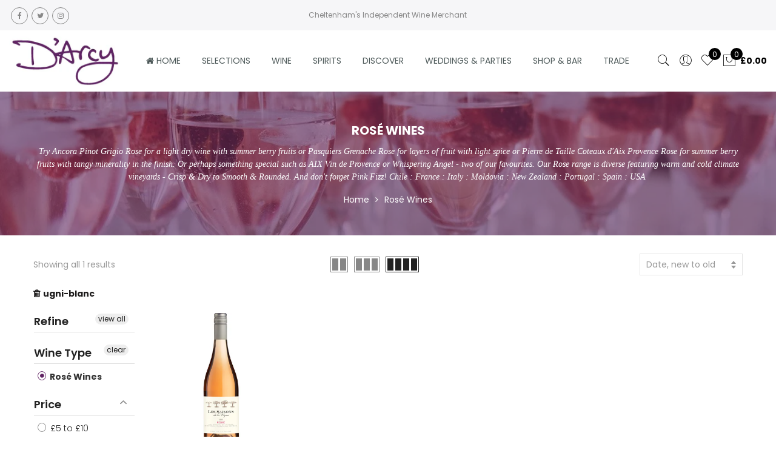

--- FILE ---
content_type: text/html; charset=utf-8
request_url: https://www.darcywine.co.uk/collections/rose-wines/ugni-blanc
body_size: 25983
content:
<!doctype html>
<html lang="en" class="no-js">
<head>
  <meta charset="utf-8">
  <meta http-equiv="X-UA-Compatible" content="IE=edge,chrome=1">
  <meta name="viewport" content="width=device-width, initial-scale=1.0, maximum-scale=1.0, user-scalable=no">
  <meta name="theme-color" content="#7796a8">
  <meta name="format-detection" content="telephone=no">
  <link rel="canonical" href="https://www.darcywine.co.uk/collections/rose-wines/ugni-blanc">
  <script type="text/javascript">document.documentElement.className = document.documentElement.className.replace('no-js', 'yes-js js_active js');document.addEventListener('lazybeforeunveil', function(e){ var bg = e.target.getAttribute('data-bg');if(bg){ e.target.style.backgroundImage = 'url(' + bg + ')';} });</script><link rel="shortcut icon" type="image/png" href="//www.darcywine.co.uk/cdn/shop/files/D_ARCY_WINE_SIGN_with_wine_sm_32x.jpg?v=1699542039">
  
<title>Rosé Wines
 &ndash; Tagged &quot;ugni-blanc&quot;
&ndash; D&#39;Arcy Wines</title><meta name="description" content="D&#39;Arcy Wine Merchants selection of Rose Wines range from light with summer berry fruits to meaty and full bodied. Something for all tastes."><!-- /snippets/social-meta-tags.liquid --><meta name="keywords" content="Rosé Wines,D&#39;Arcy Wines,www.darcywine.co.uk"/><meta name="author" content="Jack"><meta property="og:site_name" content="D&#39;Arcy Wines">
<meta property="og:url" content="https://www.darcywine.co.uk/collections/rose-wines/ugni-blanc">
<meta property="og:title" content="Rosé Wines">
<meta property="og:type" content="product.group">
<meta property="og:description" content="D&#39;Arcy Wine Merchants selection of Rose Wines range from light with summer berry fruits to meaty and full bodied. Something for all tastes."><meta property="og:image" content="http://www.darcywine.co.uk/cdn/shop/collections/rose-collection_8b5285e7-a166-42d7-a9c7-6f4cb2621060_1200x1200.jpg?v=1614202985"><meta property="og:image:secure_url" content="https://www.darcywine.co.uk/cdn/shop/collections/rose-collection_8b5285e7-a166-42d7-a9c7-6f4cb2621060_1200x1200.jpg?v=1614202985"><meta name="twitter:site" content="@DArcyWineChelt"><meta name="twitter:card" content="summary_large_image">
<meta name="twitter:title" content="Rosé Wines">
<meta name="twitter:description" content="D&#39;Arcy Wine Merchants selection of Rose Wines range from light with summer berry fruits to meaty and full bodied. Something for all tastes.">
<link rel="preload" href="//www.darcywine.co.uk/cdn/shop/t/19/assets/head_css.css?v=95383036809632590421696945461" as="style">
  <link rel="preload" href="//www.darcywine.co.uk/cdn/shop/t/19/assets/style.min.css?v=179684250707527545311620312525" as="style"><link rel="preload" href="//www.darcywine.co.uk/cdn/shop/t/19/assets/css_setting.css?v=13167343521870391631762354431" as="style">
  <link href="//www.darcywine.co.uk/cdn/shop/t/19/assets/head_css.css?v=95383036809632590421696945461" rel="stylesheet" type="text/css" media="all" />
  <link href="//www.darcywine.co.uk/cdn/shop/t/19/assets/style.min.css?v=179684250707527545311620312525" rel="stylesheet" type="text/css" media="all" />
<link href="//www.darcywine.co.uk/cdn/shop/t/19/assets/css_setting.css?v=13167343521870391631762354431" rel="stylesheet" type="text/css" media="all" />
<link href="//www.darcywine.co.uk/cdn/shop/t/19/assets/custom.css?v=67287657076089396481717083888" rel="stylesheet" type="text/css" media="all" /><script>var NT4 = NT4 || {};NT4.designMode = false;if (performance.navigation.type === 2) {location.reload(true);}</script><script type="text/javascript" src="//www.darcywine.co.uk/cdn/shop/t/19/assets/lazysizes.min.js?v=113464784210294075481597670062" async="async"></script>
  <script type="text/javascript" src="//www.darcywine.co.uk/cdn/shop/t/19/assets/jquery.min.js?v=60438153447531384241597670061"></script>
  <script type="text/javascript" src="//www.darcywine.co.uk/cdn/shop/t/19/assets/pre_vendor.min.js?v=85234518780991702321597670070"></script>
  <script type="text/javascript" src="//www.darcywine.co.uk/cdn/shop/t/19/assets/pre_theme.min.js?v=77004240407636711131597670069"></script><!-- Set variables --><script>window.performance && window.performance.mark && window.performance.mark('shopify.content_for_header.start');</script><meta id="shopify-digital-wallet" name="shopify-digital-wallet" content="/4585289/digital_wallets/dialog">
<meta name="shopify-checkout-api-token" content="f90f4d679231a04924fc1f891309b34d">
<link rel="alternate" type="application/atom+xml" title="Feed" href="/collections/rose-wines/ugni-blanc.atom" />
<link rel="alternate" type="application/json+oembed" href="https://www.darcywine.co.uk/collections/rose-wines/ugni-blanc.oembed">
<script async="async" src="/checkouts/internal/preloads.js?locale=en-GB"></script>
<link rel="preconnect" href="https://shop.app" crossorigin="anonymous">
<script async="async" src="https://shop.app/checkouts/internal/preloads.js?locale=en-GB&shop_id=4585289" crossorigin="anonymous"></script>
<script id="apple-pay-shop-capabilities" type="application/json">{"shopId":4585289,"countryCode":"GB","currencyCode":"GBP","merchantCapabilities":["supports3DS"],"merchantId":"gid:\/\/shopify\/Shop\/4585289","merchantName":"D'Arcy Wines","requiredBillingContactFields":["postalAddress","email","phone"],"requiredShippingContactFields":["postalAddress","email","phone"],"shippingType":"shipping","supportedNetworks":["visa","maestro","masterCard","amex","discover","elo"],"total":{"type":"pending","label":"D'Arcy Wines","amount":"1.00"},"shopifyPaymentsEnabled":true,"supportsSubscriptions":true}</script>
<script id="shopify-features" type="application/json">{"accessToken":"f90f4d679231a04924fc1f891309b34d","betas":["rich-media-storefront-analytics"],"domain":"www.darcywine.co.uk","predictiveSearch":true,"shopId":4585289,"locale":"en"}</script>
<script>var Shopify = Shopify || {};
Shopify.shop = "darcy-wines.myshopify.com";
Shopify.locale = "en";
Shopify.currency = {"active":"GBP","rate":"1.0"};
Shopify.country = "GB";
Shopify.theme = {"name":"Gecko 4.4.1 upload me","id":82065850483,"schema_name":"Gecko","schema_version":"4.4.1","theme_store_id":null,"role":"main"};
Shopify.theme.handle = "null";
Shopify.theme.style = {"id":null,"handle":null};
Shopify.cdnHost = "www.darcywine.co.uk/cdn";
Shopify.routes = Shopify.routes || {};
Shopify.routes.root = "/";</script>
<script type="module">!function(o){(o.Shopify=o.Shopify||{}).modules=!0}(window);</script>
<script>!function(o){function n(){var o=[];function n(){o.push(Array.prototype.slice.apply(arguments))}return n.q=o,n}var t=o.Shopify=o.Shopify||{};t.loadFeatures=n(),t.autoloadFeatures=n()}(window);</script>
<script>
  window.ShopifyPay = window.ShopifyPay || {};
  window.ShopifyPay.apiHost = "shop.app\/pay";
  window.ShopifyPay.redirectState = null;
</script>
<script id="shop-js-analytics" type="application/json">{"pageType":"collection"}</script>
<script defer="defer" async type="module" src="//www.darcywine.co.uk/cdn/shopifycloud/shop-js/modules/v2/client.init-shop-cart-sync_C5BV16lS.en.esm.js"></script>
<script defer="defer" async type="module" src="//www.darcywine.co.uk/cdn/shopifycloud/shop-js/modules/v2/chunk.common_CygWptCX.esm.js"></script>
<script type="module">
  await import("//www.darcywine.co.uk/cdn/shopifycloud/shop-js/modules/v2/client.init-shop-cart-sync_C5BV16lS.en.esm.js");
await import("//www.darcywine.co.uk/cdn/shopifycloud/shop-js/modules/v2/chunk.common_CygWptCX.esm.js");

  window.Shopify.SignInWithShop?.initShopCartSync?.({"fedCMEnabled":true,"windoidEnabled":true});

</script>
<script>
  window.Shopify = window.Shopify || {};
  if (!window.Shopify.featureAssets) window.Shopify.featureAssets = {};
  window.Shopify.featureAssets['shop-js'] = {"shop-cart-sync":["modules/v2/client.shop-cart-sync_ZFArdW7E.en.esm.js","modules/v2/chunk.common_CygWptCX.esm.js"],"init-fed-cm":["modules/v2/client.init-fed-cm_CmiC4vf6.en.esm.js","modules/v2/chunk.common_CygWptCX.esm.js"],"shop-button":["modules/v2/client.shop-button_tlx5R9nI.en.esm.js","modules/v2/chunk.common_CygWptCX.esm.js"],"shop-cash-offers":["modules/v2/client.shop-cash-offers_DOA2yAJr.en.esm.js","modules/v2/chunk.common_CygWptCX.esm.js","modules/v2/chunk.modal_D71HUcav.esm.js"],"init-windoid":["modules/v2/client.init-windoid_sURxWdc1.en.esm.js","modules/v2/chunk.common_CygWptCX.esm.js"],"shop-toast-manager":["modules/v2/client.shop-toast-manager_ClPi3nE9.en.esm.js","modules/v2/chunk.common_CygWptCX.esm.js"],"init-shop-email-lookup-coordinator":["modules/v2/client.init-shop-email-lookup-coordinator_B8hsDcYM.en.esm.js","modules/v2/chunk.common_CygWptCX.esm.js"],"init-shop-cart-sync":["modules/v2/client.init-shop-cart-sync_C5BV16lS.en.esm.js","modules/v2/chunk.common_CygWptCX.esm.js"],"avatar":["modules/v2/client.avatar_BTnouDA3.en.esm.js"],"pay-button":["modules/v2/client.pay-button_FdsNuTd3.en.esm.js","modules/v2/chunk.common_CygWptCX.esm.js"],"init-customer-accounts":["modules/v2/client.init-customer-accounts_DxDtT_ad.en.esm.js","modules/v2/client.shop-login-button_C5VAVYt1.en.esm.js","modules/v2/chunk.common_CygWptCX.esm.js","modules/v2/chunk.modal_D71HUcav.esm.js"],"init-shop-for-new-customer-accounts":["modules/v2/client.init-shop-for-new-customer-accounts_ChsxoAhi.en.esm.js","modules/v2/client.shop-login-button_C5VAVYt1.en.esm.js","modules/v2/chunk.common_CygWptCX.esm.js","modules/v2/chunk.modal_D71HUcav.esm.js"],"shop-login-button":["modules/v2/client.shop-login-button_C5VAVYt1.en.esm.js","modules/v2/chunk.common_CygWptCX.esm.js","modules/v2/chunk.modal_D71HUcav.esm.js"],"init-customer-accounts-sign-up":["modules/v2/client.init-customer-accounts-sign-up_CPSyQ0Tj.en.esm.js","modules/v2/client.shop-login-button_C5VAVYt1.en.esm.js","modules/v2/chunk.common_CygWptCX.esm.js","modules/v2/chunk.modal_D71HUcav.esm.js"],"shop-follow-button":["modules/v2/client.shop-follow-button_Cva4Ekp9.en.esm.js","modules/v2/chunk.common_CygWptCX.esm.js","modules/v2/chunk.modal_D71HUcav.esm.js"],"checkout-modal":["modules/v2/client.checkout-modal_BPM8l0SH.en.esm.js","modules/v2/chunk.common_CygWptCX.esm.js","modules/v2/chunk.modal_D71HUcav.esm.js"],"lead-capture":["modules/v2/client.lead-capture_Bi8yE_yS.en.esm.js","modules/v2/chunk.common_CygWptCX.esm.js","modules/v2/chunk.modal_D71HUcav.esm.js"],"shop-login":["modules/v2/client.shop-login_D6lNrXab.en.esm.js","modules/v2/chunk.common_CygWptCX.esm.js","modules/v2/chunk.modal_D71HUcav.esm.js"],"payment-terms":["modules/v2/client.payment-terms_CZxnsJam.en.esm.js","modules/v2/chunk.common_CygWptCX.esm.js","modules/v2/chunk.modal_D71HUcav.esm.js"]};
</script>
<script>(function() {
  var isLoaded = false;
  function asyncLoad() {
    if (isLoaded) return;
    isLoaded = true;
    var urls = ["\/\/open-signin.okasconcepts.com\/js\/resource.js?shop=darcy-wines.myshopify.com"];
    for (var i = 0; i < urls.length; i++) {
      var s = document.createElement('script');
      s.type = 'text/javascript';
      s.async = true;
      s.src = urls[i];
      var x = document.getElementsByTagName('script')[0];
      x.parentNode.insertBefore(s, x);
    }
  };
  if(window.attachEvent) {
    window.attachEvent('onload', asyncLoad);
  } else {
    window.addEventListener('load', asyncLoad, false);
  }
})();</script>
<script id="__st">var __st={"a":4585289,"offset":0,"reqid":"a3fce11c-6d27-43c9-bec9-63e81be52097-1768614488","pageurl":"www.darcywine.co.uk\/collections\/rose-wines\/ugni-blanc","u":"4679f45d2330","p":"collection","rtyp":"collection","rid":29928729};</script>
<script>window.ShopifyPaypalV4VisibilityTracking = true;</script>
<script id="captcha-bootstrap">!function(){'use strict';const t='contact',e='account',n='new_comment',o=[[t,t],['blogs',n],['comments',n],[t,'customer']],c=[[e,'customer_login'],[e,'guest_login'],[e,'recover_customer_password'],[e,'create_customer']],r=t=>t.map((([t,e])=>`form[action*='/${t}']:not([data-nocaptcha='true']) input[name='form_type'][value='${e}']`)).join(','),a=t=>()=>t?[...document.querySelectorAll(t)].map((t=>t.form)):[];function s(){const t=[...o],e=r(t);return a(e)}const i='password',u='form_key',d=['recaptcha-v3-token','g-recaptcha-response','h-captcha-response',i],f=()=>{try{return window.sessionStorage}catch{return}},m='__shopify_v',_=t=>t.elements[u];function p(t,e,n=!1){try{const o=window.sessionStorage,c=JSON.parse(o.getItem(e)),{data:r}=function(t){const{data:e,action:n}=t;return t[m]||n?{data:e,action:n}:{data:t,action:n}}(c);for(const[e,n]of Object.entries(r))t.elements[e]&&(t.elements[e].value=n);n&&o.removeItem(e)}catch(o){console.error('form repopulation failed',{error:o})}}const l='form_type',E='cptcha';function T(t){t.dataset[E]=!0}const w=window,h=w.document,L='Shopify',v='ce_forms',y='captcha';let A=!1;((t,e)=>{const n=(g='f06e6c50-85a8-45c8-87d0-21a2b65856fe',I='https://cdn.shopify.com/shopifycloud/storefront-forms-hcaptcha/ce_storefront_forms_captcha_hcaptcha.v1.5.2.iife.js',D={infoText:'Protected by hCaptcha',privacyText:'Privacy',termsText:'Terms'},(t,e,n)=>{const o=w[L][v],c=o.bindForm;if(c)return c(t,g,e,D).then(n);var r;o.q.push([[t,g,e,D],n]),r=I,A||(h.body.append(Object.assign(h.createElement('script'),{id:'captcha-provider',async:!0,src:r})),A=!0)});var g,I,D;w[L]=w[L]||{},w[L][v]=w[L][v]||{},w[L][v].q=[],w[L][y]=w[L][y]||{},w[L][y].protect=function(t,e){n(t,void 0,e),T(t)},Object.freeze(w[L][y]),function(t,e,n,w,h,L){const[v,y,A,g]=function(t,e,n){const i=e?o:[],u=t?c:[],d=[...i,...u],f=r(d),m=r(i),_=r(d.filter((([t,e])=>n.includes(e))));return[a(f),a(m),a(_),s()]}(w,h,L),I=t=>{const e=t.target;return e instanceof HTMLFormElement?e:e&&e.form},D=t=>v().includes(t);t.addEventListener('submit',(t=>{const e=I(t);if(!e)return;const n=D(e)&&!e.dataset.hcaptchaBound&&!e.dataset.recaptchaBound,o=_(e),c=g().includes(e)&&(!o||!o.value);(n||c)&&t.preventDefault(),c&&!n&&(function(t){try{if(!f())return;!function(t){const e=f();if(!e)return;const n=_(t);if(!n)return;const o=n.value;o&&e.removeItem(o)}(t);const e=Array.from(Array(32),(()=>Math.random().toString(36)[2])).join('');!function(t,e){_(t)||t.append(Object.assign(document.createElement('input'),{type:'hidden',name:u})),t.elements[u].value=e}(t,e),function(t,e){const n=f();if(!n)return;const o=[...t.querySelectorAll(`input[type='${i}']`)].map((({name:t})=>t)),c=[...d,...o],r={};for(const[a,s]of new FormData(t).entries())c.includes(a)||(r[a]=s);n.setItem(e,JSON.stringify({[m]:1,action:t.action,data:r}))}(t,e)}catch(e){console.error('failed to persist form',e)}}(e),e.submit())}));const S=(t,e)=>{t&&!t.dataset[E]&&(n(t,e.some((e=>e===t))),T(t))};for(const o of['focusin','change'])t.addEventListener(o,(t=>{const e=I(t);D(e)&&S(e,y())}));const B=e.get('form_key'),M=e.get(l),P=B&&M;t.addEventListener('DOMContentLoaded',(()=>{const t=y();if(P)for(const e of t)e.elements[l].value===M&&p(e,B);[...new Set([...A(),...v().filter((t=>'true'===t.dataset.shopifyCaptcha))])].forEach((e=>S(e,t)))}))}(h,new URLSearchParams(w.location.search),n,t,e,['guest_login'])})(!0,!0)}();</script>
<script integrity="sha256-4kQ18oKyAcykRKYeNunJcIwy7WH5gtpwJnB7kiuLZ1E=" data-source-attribution="shopify.loadfeatures" defer="defer" src="//www.darcywine.co.uk/cdn/shopifycloud/storefront/assets/storefront/load_feature-a0a9edcb.js" crossorigin="anonymous"></script>
<script crossorigin="anonymous" defer="defer" src="//www.darcywine.co.uk/cdn/shopifycloud/storefront/assets/shopify_pay/storefront-65b4c6d7.js?v=20250812"></script>
<script data-source-attribution="shopify.dynamic_checkout.dynamic.init">var Shopify=Shopify||{};Shopify.PaymentButton=Shopify.PaymentButton||{isStorefrontPortableWallets:!0,init:function(){window.Shopify.PaymentButton.init=function(){};var t=document.createElement("script");t.src="https://www.darcywine.co.uk/cdn/shopifycloud/portable-wallets/latest/portable-wallets.en.js",t.type="module",document.head.appendChild(t)}};
</script>
<script data-source-attribution="shopify.dynamic_checkout.buyer_consent">
  function portableWalletsHideBuyerConsent(e){var t=document.getElementById("shopify-buyer-consent"),n=document.getElementById("shopify-subscription-policy-button");t&&n&&(t.classList.add("hidden"),t.setAttribute("aria-hidden","true"),n.removeEventListener("click",e))}function portableWalletsShowBuyerConsent(e){var t=document.getElementById("shopify-buyer-consent"),n=document.getElementById("shopify-subscription-policy-button");t&&n&&(t.classList.remove("hidden"),t.removeAttribute("aria-hidden"),n.addEventListener("click",e))}window.Shopify?.PaymentButton&&(window.Shopify.PaymentButton.hideBuyerConsent=portableWalletsHideBuyerConsent,window.Shopify.PaymentButton.showBuyerConsent=portableWalletsShowBuyerConsent);
</script>
<script data-source-attribution="shopify.dynamic_checkout.cart.bootstrap">document.addEventListener("DOMContentLoaded",(function(){function t(){return document.querySelector("shopify-accelerated-checkout-cart, shopify-accelerated-checkout")}if(t())Shopify.PaymentButton.init();else{new MutationObserver((function(e,n){t()&&(Shopify.PaymentButton.init(),n.disconnect())})).observe(document.body,{childList:!0,subtree:!0})}}));
</script>
<link id="shopify-accelerated-checkout-styles" rel="stylesheet" media="screen" href="https://www.darcywine.co.uk/cdn/shopifycloud/portable-wallets/latest/accelerated-checkout-backwards-compat.css" crossorigin="anonymous">
<style id="shopify-accelerated-checkout-cart">
        #shopify-buyer-consent {
  margin-top: 1em;
  display: inline-block;
  width: 100%;
}

#shopify-buyer-consent.hidden {
  display: none;
}

#shopify-subscription-policy-button {
  background: none;
  border: none;
  padding: 0;
  text-decoration: underline;
  font-size: inherit;
  cursor: pointer;
}

#shopify-subscription-policy-button::before {
  box-shadow: none;
}

      </style>

<script>window.performance && window.performance.mark && window.performance.mark('shopify.content_for_header.end');</script>
<div id="shopify-section-filter-menu-settings" class="shopify-section"><style type="text/css">
/*  Filter Menu Color and Image Section CSS */</style>
<link href="//www.darcywine.co.uk/cdn/shop/t/19/assets/filter-menu.scss.css?v=136037047130311223131696945462" rel="stylesheet" type="text/css" media="all" />
<script src="//www.darcywine.co.uk/cdn/shop/t/19/assets/filter-menu.js?v=130831659713240408871696945461" type="text/javascript"></script>





</div>
<link href="https://monorail-edge.shopifysvc.com" rel="dns-prefetch">
<script>(function(){if ("sendBeacon" in navigator && "performance" in window) {try {var session_token_from_headers = performance.getEntriesByType('navigation')[0].serverTiming.find(x => x.name == '_s').description;} catch {var session_token_from_headers = undefined;}var session_cookie_matches = document.cookie.match(/_shopify_s=([^;]*)/);var session_token_from_cookie = session_cookie_matches && session_cookie_matches.length === 2 ? session_cookie_matches[1] : "";var session_token = session_token_from_headers || session_token_from_cookie || "";function handle_abandonment_event(e) {var entries = performance.getEntries().filter(function(entry) {return /monorail-edge.shopifysvc.com/.test(entry.name);});if (!window.abandonment_tracked && entries.length === 0) {window.abandonment_tracked = true;var currentMs = Date.now();var navigation_start = performance.timing.navigationStart;var payload = {shop_id: 4585289,url: window.location.href,navigation_start,duration: currentMs - navigation_start,session_token,page_type: "collection"};window.navigator.sendBeacon("https://monorail-edge.shopifysvc.com/v1/produce", JSON.stringify({schema_id: "online_store_buyer_site_abandonment/1.1",payload: payload,metadata: {event_created_at_ms: currentMs,event_sent_at_ms: currentMs}}));}}window.addEventListener('pagehide', handle_abandonment_event);}}());</script>
<script id="web-pixels-manager-setup">(function e(e,d,r,n,o){if(void 0===o&&(o={}),!Boolean(null===(a=null===(i=window.Shopify)||void 0===i?void 0:i.analytics)||void 0===a?void 0:a.replayQueue)){var i,a;window.Shopify=window.Shopify||{};var t=window.Shopify;t.analytics=t.analytics||{};var s=t.analytics;s.replayQueue=[],s.publish=function(e,d,r){return s.replayQueue.push([e,d,r]),!0};try{self.performance.mark("wpm:start")}catch(e){}var l=function(){var e={modern:/Edge?\/(1{2}[4-9]|1[2-9]\d|[2-9]\d{2}|\d{4,})\.\d+(\.\d+|)|Firefox\/(1{2}[4-9]|1[2-9]\d|[2-9]\d{2}|\d{4,})\.\d+(\.\d+|)|Chrom(ium|e)\/(9{2}|\d{3,})\.\d+(\.\d+|)|(Maci|X1{2}).+ Version\/(15\.\d+|(1[6-9]|[2-9]\d|\d{3,})\.\d+)([,.]\d+|)( \(\w+\)|)( Mobile\/\w+|) Safari\/|Chrome.+OPR\/(9{2}|\d{3,})\.\d+\.\d+|(CPU[ +]OS|iPhone[ +]OS|CPU[ +]iPhone|CPU IPhone OS|CPU iPad OS)[ +]+(15[._]\d+|(1[6-9]|[2-9]\d|\d{3,})[._]\d+)([._]\d+|)|Android:?[ /-](13[3-9]|1[4-9]\d|[2-9]\d{2}|\d{4,})(\.\d+|)(\.\d+|)|Android.+Firefox\/(13[5-9]|1[4-9]\d|[2-9]\d{2}|\d{4,})\.\d+(\.\d+|)|Android.+Chrom(ium|e)\/(13[3-9]|1[4-9]\d|[2-9]\d{2}|\d{4,})\.\d+(\.\d+|)|SamsungBrowser\/([2-9]\d|\d{3,})\.\d+/,legacy:/Edge?\/(1[6-9]|[2-9]\d|\d{3,})\.\d+(\.\d+|)|Firefox\/(5[4-9]|[6-9]\d|\d{3,})\.\d+(\.\d+|)|Chrom(ium|e)\/(5[1-9]|[6-9]\d|\d{3,})\.\d+(\.\d+|)([\d.]+$|.*Safari\/(?![\d.]+ Edge\/[\d.]+$))|(Maci|X1{2}).+ Version\/(10\.\d+|(1[1-9]|[2-9]\d|\d{3,})\.\d+)([,.]\d+|)( \(\w+\)|)( Mobile\/\w+|) Safari\/|Chrome.+OPR\/(3[89]|[4-9]\d|\d{3,})\.\d+\.\d+|(CPU[ +]OS|iPhone[ +]OS|CPU[ +]iPhone|CPU IPhone OS|CPU iPad OS)[ +]+(10[._]\d+|(1[1-9]|[2-9]\d|\d{3,})[._]\d+)([._]\d+|)|Android:?[ /-](13[3-9]|1[4-9]\d|[2-9]\d{2}|\d{4,})(\.\d+|)(\.\d+|)|Mobile Safari.+OPR\/([89]\d|\d{3,})\.\d+\.\d+|Android.+Firefox\/(13[5-9]|1[4-9]\d|[2-9]\d{2}|\d{4,})\.\d+(\.\d+|)|Android.+Chrom(ium|e)\/(13[3-9]|1[4-9]\d|[2-9]\d{2}|\d{4,})\.\d+(\.\d+|)|Android.+(UC? ?Browser|UCWEB|U3)[ /]?(15\.([5-9]|\d{2,})|(1[6-9]|[2-9]\d|\d{3,})\.\d+)\.\d+|SamsungBrowser\/(5\.\d+|([6-9]|\d{2,})\.\d+)|Android.+MQ{2}Browser\/(14(\.(9|\d{2,})|)|(1[5-9]|[2-9]\d|\d{3,})(\.\d+|))(\.\d+|)|K[Aa][Ii]OS\/(3\.\d+|([4-9]|\d{2,})\.\d+)(\.\d+|)/},d=e.modern,r=e.legacy,n=navigator.userAgent;return n.match(d)?"modern":n.match(r)?"legacy":"unknown"}(),u="modern"===l?"modern":"legacy",c=(null!=n?n:{modern:"",legacy:""})[u],f=function(e){return[e.baseUrl,"/wpm","/b",e.hashVersion,"modern"===e.buildTarget?"m":"l",".js"].join("")}({baseUrl:d,hashVersion:r,buildTarget:u}),m=function(e){var d=e.version,r=e.bundleTarget,n=e.surface,o=e.pageUrl,i=e.monorailEndpoint;return{emit:function(e){var a=e.status,t=e.errorMsg,s=(new Date).getTime(),l=JSON.stringify({metadata:{event_sent_at_ms:s},events:[{schema_id:"web_pixels_manager_load/3.1",payload:{version:d,bundle_target:r,page_url:o,status:a,surface:n,error_msg:t},metadata:{event_created_at_ms:s}}]});if(!i)return console&&console.warn&&console.warn("[Web Pixels Manager] No Monorail endpoint provided, skipping logging."),!1;try{return self.navigator.sendBeacon.bind(self.navigator)(i,l)}catch(e){}var u=new XMLHttpRequest;try{return u.open("POST",i,!0),u.setRequestHeader("Content-Type","text/plain"),u.send(l),!0}catch(e){return console&&console.warn&&console.warn("[Web Pixels Manager] Got an unhandled error while logging to Monorail."),!1}}}}({version:r,bundleTarget:l,surface:e.surface,pageUrl:self.location.href,monorailEndpoint:e.monorailEndpoint});try{o.browserTarget=l,function(e){var d=e.src,r=e.async,n=void 0===r||r,o=e.onload,i=e.onerror,a=e.sri,t=e.scriptDataAttributes,s=void 0===t?{}:t,l=document.createElement("script"),u=document.querySelector("head"),c=document.querySelector("body");if(l.async=n,l.src=d,a&&(l.integrity=a,l.crossOrigin="anonymous"),s)for(var f in s)if(Object.prototype.hasOwnProperty.call(s,f))try{l.dataset[f]=s[f]}catch(e){}if(o&&l.addEventListener("load",o),i&&l.addEventListener("error",i),u)u.appendChild(l);else{if(!c)throw new Error("Did not find a head or body element to append the script");c.appendChild(l)}}({src:f,async:!0,onload:function(){if(!function(){var e,d;return Boolean(null===(d=null===(e=window.Shopify)||void 0===e?void 0:e.analytics)||void 0===d?void 0:d.initialized)}()){var d=window.webPixelsManager.init(e)||void 0;if(d){var r=window.Shopify.analytics;r.replayQueue.forEach((function(e){var r=e[0],n=e[1],o=e[2];d.publishCustomEvent(r,n,o)})),r.replayQueue=[],r.publish=d.publishCustomEvent,r.visitor=d.visitor,r.initialized=!0}}},onerror:function(){return m.emit({status:"failed",errorMsg:"".concat(f," has failed to load")})},sri:function(e){var d=/^sha384-[A-Za-z0-9+/=]+$/;return"string"==typeof e&&d.test(e)}(c)?c:"",scriptDataAttributes:o}),m.emit({status:"loading"})}catch(e){m.emit({status:"failed",errorMsg:(null==e?void 0:e.message)||"Unknown error"})}}})({shopId: 4585289,storefrontBaseUrl: "https://www.darcywine.co.uk",extensionsBaseUrl: "https://extensions.shopifycdn.com/cdn/shopifycloud/web-pixels-manager",monorailEndpoint: "https://monorail-edge.shopifysvc.com/unstable/produce_batch",surface: "storefront-renderer",enabledBetaFlags: ["2dca8a86"],webPixelsConfigList: [{"id":"198246629","configuration":"{\"pixel_id\":\"232942154602841\",\"pixel_type\":\"facebook_pixel\",\"metaapp_system_user_token\":\"-\"}","eventPayloadVersion":"v1","runtimeContext":"OPEN","scriptVersion":"ca16bc87fe92b6042fbaa3acc2fbdaa6","type":"APP","apiClientId":2329312,"privacyPurposes":["ANALYTICS","MARKETING","SALE_OF_DATA"],"dataSharingAdjustments":{"protectedCustomerApprovalScopes":["read_customer_address","read_customer_email","read_customer_name","read_customer_personal_data","read_customer_phone"]}},{"id":"181010806","eventPayloadVersion":"v1","runtimeContext":"LAX","scriptVersion":"1","type":"CUSTOM","privacyPurposes":["ANALYTICS"],"name":"Google Analytics tag (migrated)"},{"id":"shopify-app-pixel","configuration":"{}","eventPayloadVersion":"v1","runtimeContext":"STRICT","scriptVersion":"0450","apiClientId":"shopify-pixel","type":"APP","privacyPurposes":["ANALYTICS","MARKETING"]},{"id":"shopify-custom-pixel","eventPayloadVersion":"v1","runtimeContext":"LAX","scriptVersion":"0450","apiClientId":"shopify-pixel","type":"CUSTOM","privacyPurposes":["ANALYTICS","MARKETING"]}],isMerchantRequest: false,initData: {"shop":{"name":"D'Arcy Wines","paymentSettings":{"currencyCode":"GBP"},"myshopifyDomain":"darcy-wines.myshopify.com","countryCode":"GB","storefrontUrl":"https:\/\/www.darcywine.co.uk"},"customer":null,"cart":null,"checkout":null,"productVariants":[],"purchasingCompany":null},},"https://www.darcywine.co.uk/cdn","fcfee988w5aeb613cpc8e4bc33m6693e112",{"modern":"","legacy":""},{"shopId":"4585289","storefrontBaseUrl":"https:\/\/www.darcywine.co.uk","extensionBaseUrl":"https:\/\/extensions.shopifycdn.com\/cdn\/shopifycloud\/web-pixels-manager","surface":"storefront-renderer","enabledBetaFlags":"[\"2dca8a86\"]","isMerchantRequest":"false","hashVersion":"fcfee988w5aeb613cpc8e4bc33m6693e112","publish":"custom","events":"[[\"page_viewed\",{}],[\"collection_viewed\",{\"collection\":{\"id\":\"29928729\",\"title\":\"Rosé Wines\",\"productVariants\":[{\"price\":{\"amount\":9.39,\"currencyCode\":\"GBP\"},\"product\":{\"title\":\"Les Saisons de la Vigne Rose 2022\",\"vendor\":\"Les Saisons\",\"id\":\"781472989220\",\"untranslatedTitle\":\"Les Saisons de la Vigne Rose 2022\",\"url\":\"\/products\/les-saisons-de-la-vigne-rose-2016\",\"type\":\"Rosé Wines\"},\"id\":\"8487233716260\",\"image\":{\"src\":\"\/\/www.darcywine.co.uk\/cdn\/shop\/products\/Les_Saison_Rose_bottleshot.png?v=1602048323\"},\"sku\":\"FRP-SVR-001\",\"title\":\"Default Title\",\"untranslatedTitle\":\"Default Title\"}]}}]]"});</script><script>
  window.ShopifyAnalytics = window.ShopifyAnalytics || {};
  window.ShopifyAnalytics.meta = window.ShopifyAnalytics.meta || {};
  window.ShopifyAnalytics.meta.currency = 'GBP';
  var meta = {"products":[{"id":781472989220,"gid":"gid:\/\/shopify\/Product\/781472989220","vendor":"Les Saisons","type":"Rosé Wines","handle":"les-saisons-de-la-vigne-rose-2016","variants":[{"id":8487233716260,"price":939,"name":"Les Saisons de la Vigne Rose 2022","public_title":null,"sku":"FRP-SVR-001"}],"remote":false}],"page":{"pageType":"collection","resourceType":"collection","resourceId":29928729,"requestId":"a3fce11c-6d27-43c9-bec9-63e81be52097-1768614488"}};
  for (var attr in meta) {
    window.ShopifyAnalytics.meta[attr] = meta[attr];
  }
</script>
<script class="analytics">
  (function () {
    var customDocumentWrite = function(content) {
      var jquery = null;

      if (window.jQuery) {
        jquery = window.jQuery;
      } else if (window.Checkout && window.Checkout.$) {
        jquery = window.Checkout.$;
      }

      if (jquery) {
        jquery('body').append(content);
      }
    };

    var hasLoggedConversion = function(token) {
      if (token) {
        return document.cookie.indexOf('loggedConversion=' + token) !== -1;
      }
      return false;
    }

    var setCookieIfConversion = function(token) {
      if (token) {
        var twoMonthsFromNow = new Date(Date.now());
        twoMonthsFromNow.setMonth(twoMonthsFromNow.getMonth() + 2);

        document.cookie = 'loggedConversion=' + token + '; expires=' + twoMonthsFromNow;
      }
    }

    var trekkie = window.ShopifyAnalytics.lib = window.trekkie = window.trekkie || [];
    if (trekkie.integrations) {
      return;
    }
    trekkie.methods = [
      'identify',
      'page',
      'ready',
      'track',
      'trackForm',
      'trackLink'
    ];
    trekkie.factory = function(method) {
      return function() {
        var args = Array.prototype.slice.call(arguments);
        args.unshift(method);
        trekkie.push(args);
        return trekkie;
      };
    };
    for (var i = 0; i < trekkie.methods.length; i++) {
      var key = trekkie.methods[i];
      trekkie[key] = trekkie.factory(key);
    }
    trekkie.load = function(config) {
      trekkie.config = config || {};
      trekkie.config.initialDocumentCookie = document.cookie;
      var first = document.getElementsByTagName('script')[0];
      var script = document.createElement('script');
      script.type = 'text/javascript';
      script.onerror = function(e) {
        var scriptFallback = document.createElement('script');
        scriptFallback.type = 'text/javascript';
        scriptFallback.onerror = function(error) {
                var Monorail = {
      produce: function produce(monorailDomain, schemaId, payload) {
        var currentMs = new Date().getTime();
        var event = {
          schema_id: schemaId,
          payload: payload,
          metadata: {
            event_created_at_ms: currentMs,
            event_sent_at_ms: currentMs
          }
        };
        return Monorail.sendRequest("https://" + monorailDomain + "/v1/produce", JSON.stringify(event));
      },
      sendRequest: function sendRequest(endpointUrl, payload) {
        // Try the sendBeacon API
        if (window && window.navigator && typeof window.navigator.sendBeacon === 'function' && typeof window.Blob === 'function' && !Monorail.isIos12()) {
          var blobData = new window.Blob([payload], {
            type: 'text/plain'
          });

          if (window.navigator.sendBeacon(endpointUrl, blobData)) {
            return true;
          } // sendBeacon was not successful

        } // XHR beacon

        var xhr = new XMLHttpRequest();

        try {
          xhr.open('POST', endpointUrl);
          xhr.setRequestHeader('Content-Type', 'text/plain');
          xhr.send(payload);
        } catch (e) {
          console.log(e);
        }

        return false;
      },
      isIos12: function isIos12() {
        return window.navigator.userAgent.lastIndexOf('iPhone; CPU iPhone OS 12_') !== -1 || window.navigator.userAgent.lastIndexOf('iPad; CPU OS 12_') !== -1;
      }
    };
    Monorail.produce('monorail-edge.shopifysvc.com',
      'trekkie_storefront_load_errors/1.1',
      {shop_id: 4585289,
      theme_id: 82065850483,
      app_name: "storefront",
      context_url: window.location.href,
      source_url: "//www.darcywine.co.uk/cdn/s/trekkie.storefront.cd680fe47e6c39ca5d5df5f0a32d569bc48c0f27.min.js"});

        };
        scriptFallback.async = true;
        scriptFallback.src = '//www.darcywine.co.uk/cdn/s/trekkie.storefront.cd680fe47e6c39ca5d5df5f0a32d569bc48c0f27.min.js';
        first.parentNode.insertBefore(scriptFallback, first);
      };
      script.async = true;
      script.src = '//www.darcywine.co.uk/cdn/s/trekkie.storefront.cd680fe47e6c39ca5d5df5f0a32d569bc48c0f27.min.js';
      first.parentNode.insertBefore(script, first);
    };
    trekkie.load(
      {"Trekkie":{"appName":"storefront","development":false,"defaultAttributes":{"shopId":4585289,"isMerchantRequest":null,"themeId":82065850483,"themeCityHash":"4206670670342082500","contentLanguage":"en","currency":"GBP","eventMetadataId":"925a9aab-e1be-4a05-92ba-3c667ee671ab"},"isServerSideCookieWritingEnabled":true,"monorailRegion":"shop_domain","enabledBetaFlags":["65f19447"]},"Session Attribution":{},"S2S":{"facebookCapiEnabled":true,"source":"trekkie-storefront-renderer","apiClientId":580111}}
    );

    var loaded = false;
    trekkie.ready(function() {
      if (loaded) return;
      loaded = true;

      window.ShopifyAnalytics.lib = window.trekkie;

      var originalDocumentWrite = document.write;
      document.write = customDocumentWrite;
      try { window.ShopifyAnalytics.merchantGoogleAnalytics.call(this); } catch(error) {};
      document.write = originalDocumentWrite;

      window.ShopifyAnalytics.lib.page(null,{"pageType":"collection","resourceType":"collection","resourceId":29928729,"requestId":"a3fce11c-6d27-43c9-bec9-63e81be52097-1768614488","shopifyEmitted":true});

      var match = window.location.pathname.match(/checkouts\/(.+)\/(thank_you|post_purchase)/)
      var token = match? match[1]: undefined;
      if (!hasLoggedConversion(token)) {
        setCookieIfConversion(token);
        window.ShopifyAnalytics.lib.track("Viewed Product Category",{"currency":"GBP","category":"Collection: rose-wines","collectionName":"rose-wines","collectionId":29928729,"nonInteraction":true},undefined,undefined,{"shopifyEmitted":true});
      }
    });


        var eventsListenerScript = document.createElement('script');
        eventsListenerScript.async = true;
        eventsListenerScript.src = "//www.darcywine.co.uk/cdn/shopifycloud/storefront/assets/shop_events_listener-3da45d37.js";
        document.getElementsByTagName('head')[0].appendChild(eventsListenerScript);

})();</script>
  <script>
  if (!window.ga || (window.ga && typeof window.ga !== 'function')) {
    window.ga = function ga() {
      (window.ga.q = window.ga.q || []).push(arguments);
      if (window.Shopify && window.Shopify.analytics && typeof window.Shopify.analytics.publish === 'function') {
        window.Shopify.analytics.publish("ga_stub_called", {}, {sendTo: "google_osp_migration"});
      }
      console.error("Shopify's Google Analytics stub called with:", Array.from(arguments), "\nSee https://help.shopify.com/manual/promoting-marketing/pixels/pixel-migration#google for more information.");
    };
    if (window.Shopify && window.Shopify.analytics && typeof window.Shopify.analytics.publish === 'function') {
      window.Shopify.analytics.publish("ga_stub_initialized", {}, {sendTo: "google_osp_migration"});
    }
  }
</script>
<script
  defer
  src="https://www.darcywine.co.uk/cdn/shopifycloud/perf-kit/shopify-perf-kit-3.0.4.min.js"
  data-application="storefront-renderer"
  data-shop-id="4585289"
  data-render-region="gcp-us-east1"
  data-page-type="collection"
  data-theme-instance-id="82065850483"
  data-theme-name="Gecko"
  data-theme-version="4.4.1"
  data-monorail-region="shop_domain"
  data-resource-timing-sampling-rate="10"
  data-shs="true"
  data-shs-beacon="true"
  data-shs-export-with-fetch="true"
  data-shs-logs-sample-rate="1"
  data-shs-beacon-endpoint="https://www.darcywine.co.uk/api/collect"
></script>
</head>
<body class="icolagk nt_storage app_review_1 template-collection wrapper-full_width ajax-shop-true jas_action_popup_upsell nt_flag spcdt4_true"><div class="jas-canvas-menu jas-push-menu"><div id="jas-mobile-menu" class="menu-main-menu-container">
   <div class="jas-mobile-tabs">
      <h3 class="mg__0 tc cw bgb tu ls__2 active no_cat" data-tab="menu-main-menu">Menu <i class="close-menu pe-7s-close pa"></i></h3></div><ul id="menu-main-menu" class="jas_ui_menu menu active"><li class="menu-item"><a href="/"><span>Home</span></a></li><li class="menu-item menu-item-has-children has-sub">
                  <a href="/collections" class="holderr"><span>Wines By Type</span><span class="holder"></span></a>
                  <ul>
                     <li class="black_menu menu_link_list"><a href="javascript:void(0);"><span class="black_btn_menu">Back</span></a></li>
                     <li class="menu-item"><a href="/collections">Wines By Type</a></li><li class="menu-item"><a href="/collections/red-wine"><span>Red Wine</span></a></li><li class="menu-item"><a href="/collections/white-wine"><span>White Wines</span></a></li><li class="menu-item active current_page_item"><a href="/collections/rose-wines"><span>Rosé Wine</span></a></li><li class="menu-item"><a href="/collections/sparkling-wine"><span>Sparkling</span></a></li><li class="menu-item"><a href="/collections/dessert-wines-port"><span>Dessert Wine & Port</span></a></li><li class="menu-item"><a href="/collections/magnums"><span>Magnums</span></a></li></ul>
               </li><li class="menu-item menu-item-has-children has-sub">
                  <a href="/collections" class="holderr"><span>Wines By Country</span><span class="holder"></span></a>
                  <ul>
                     <li class="black_menu menu_link_list"><a href="javascript:void(0);"><span class="black_btn_menu">Back</span></a></li>
                     <li class="menu-item"><a href="/collections">Wines By Country</a></li><li class="menu-item"><a href="/collections/argentina"><span>Argentina</span></a></li><li class="menu-item"><a href="/collections/australia-1"><span>Australia</span></a></li><li class="menu-item"><a href="/collections/austria"><span>Austria</span></a></li><li class="menu-item"><a href="/collections/chile"><span>Chile</span></a></li><li class="menu-item"><a href="/collections/england"><span>England</span></a></li><li class="menu-item"><a href="/collections/france"><span>France</span></a></li><li class="menu-item"><a href="/collections/germany"><span>Germany</span></a></li><li class="menu-item"><a href="/collections/italy"><span>Italy</span></a></li><li class="menu-item"><a href="/collections/lebanon"><span>Lebanon</span></a></li><li class="menu-item"><a href="/collections/new-zealand"><span>New Zealand</span></a></li><li class="menu-item"><a href="/collections/portugal"><span>Portugal</span></a></li><li class="menu-item"><a href="/collections/south-africa"><span>South Africa</span></a></li><li class="menu-item"><a href="/collections/spain"><span>Spain</span></a></li><li class="menu-item"><a href="/collections/usa"><span>USA</span></a></li></ul>
               </li><li class="menu-item"><a href="/collections/wine-cellar-pick"><span>Wine Cellar Pick</span></a></li><li class="menu-item"><a href="/collections/this-months-mix-gift-boxes"><span>Selection Cases</span></a></li><li class="menu-item"><a href="/collections/bin-ends-dffers"><span>Bin Ends & Offers</span></a></li><li class="menu-item"><a href="/collections/spirits"><span>Spirits</span></a></li><li class="menu-item menu-item-has-children has-sub">
                  <a href="/pages/about-us" class="holderr"><span>Discover</span><span class="holder"></span></a>
                  <ul>
                     <li class="black_menu menu_link_list"><a href="javascript:void(0);"><span class="black_btn_menu">Back</span></a></li>
                     <li class="menu-item"><a href="/pages/about-us">Discover</a></li><li class="menu-item"><a href="/pages/meet-the-team"><span>Meet the Team</span></a></li><li class="menu-item"><a href="/blogs/news"><span>Blogs</span></a></li><li class="menu-item"><a href="/blogs/events"><span>Events & Tastings</span></a></li></ul>
               </li><li class="menu-item"><a href="/pages/weddings-parties"><span>Weddings & Parties</span></a></li><li class="menu-item menu-item-has-children has-sub">
                  <a href="/pages/shop" class="holderr"><span>Shop & Bar</span><span class="holder"></span></a>
                  <ul>
                     <li class="black_menu menu_link_list"><a href="javascript:void(0);"><span class="black_btn_menu">Back</span></a></li>
                     <li class="menu-item"><a href="/pages/shop">Shop & Bar</a></li><li class="menu-item"><a href="/pages/shop"><span>Shop</span></a></li><li class="menu-item"><a href="/pages/bar"><span>Bar</span></a></li><li class="menu-item"><a href="/blogs/events"><span>Events & Tastings</span></a></li></ul>
               </li><li class="menu-item"><a href="/pages/trade"><span>Trade</span></a></li><li class="jas_customer menu-item"><a href="/account/login"><span>Login / Register</span></a></li><li class="menu-item"><a href="/pages/wishlist"><span>Wishlist</span></a></li></ul></div></div><div class="jas-mini-cart jas-push-menu"><h3 class="mg__0 tc cw bgb tu ls__2">Mini Cart<i class="close-cart pe-7s-close pa"></i></h3><div class="widget_shopping_cart pr">
         <div class="widget_shopping_cart_content"><div class="widget_shopping_cart_body gecko-scroll" data-count="0" data-subtotal="0">
   <div class="gecko-scroll-content">
      <ul class="cart_list product_list_widget tl"><li class="cart__empty_message">No products in the cart.</li></ul>
   </div>
</div>
<!-- end product list --></div>
      </div>
</div><!-- .jas-mini-cart --><div id="jas-wrapper">
      
<header id="jas-header" class="header-3 pe_icon act_img_sticky" role="banner"><div class="header__top pr bgbl pl__15 pr__15"><div class="jas-row middle-xs">
               <div class="start-md start-sm jas-col-md-4 jas-col-sm-6 jas-col-xs-12 flex center-xs hidden-sm"><div class="jas-socials pr"><a href="https://www.facebook.com/darcywinemerchants" class="dib br__50 tc facebook" target="_blank"><i class="fa fa-facebook"></i></a><a href="https://twitter.com/DArcyWineChelt" class="dib br__50 tc twitter" target="_blank"><i class="fa fa-twitter"></i></a><a href="https://www.instagram.com/darcywinechelt/" class="dib br__50 tc instagram" target="_blank"><i class="fa fa-instagram"></i></a></div></div>
              <div class="jas-col-md-4 tc jas-col-sm-12 jas-col-xs-12">
                     
<div id="nt_typewrite" class="pr typewrite header-text cg" data-period='4000' data-type='1'>Cheltenham's Independent Wine Merchant</div>
                  </div>
               <div class="end-lg end-sm jas-col-md-4 jas-col-sm-6 jas-col-xs-12 hidden-sm flex center-xs"></div>
            </div>
            <!-- .jas-row --></div>
      <!-- .header__top --><div class="header__mid pr pl__15 pr__15 dark"><div class="jas-row middle-xs">
         <div class="hide-md visible-sm visible-xs jas-col-sm-3 jas-col-xs-3 flex start-md flex nta_menu middle-xs"><a href="javascript:void(0);" class="jas-push-menu-btn pr">
   <img src="//www.darcywine.co.uk/cdn/shop/t/19/assets/jas-hamburger-black.svg" width="30" height="16" alt="Menu">	
   <img src="//www.darcywine.co.uk/cdn/shop/t/19/assets/jas-hamburger-black.svg" width="30" height="16" alt="Menu">				
</a><div class="jas-action">
	<div class="jas-my-account dn visible-xs ts__05 pr">
		<a class="cb chp db jas-sp-login login_side_open_none"  href="#login_side"><i class="pe-7s-user"></i></a>
	</div>
</div></div>
         <div class="jas-col-md-2 jas-col-sm-6 jas-col-xs-6 start-md center-sm center-xs jas_div_logo">
    <div class="jas-branding ts__05">
  
    
<a href="/" itemprop="url" class="db pr">
         <img class="w__100 regular-logo lazypreload lazyload"
             src="//www.darcywine.co.uk/cdn/shop/files/logo_b68ccae6-0a28-444e-8e44-ea29329b824b_500x500.png?v=1613692931"
             data-src="//www.darcywine.co.uk/cdn/shop/files/logo_b68ccae6-0a28-444e-8e44-ea29329b824b_{width}x.png?v=1613692931"
             data-widths="[200, 360, 540, 720, 900, 1080, 1296, 1512, 1728, 2048]"
             data-aspectratio="2.238095238095238"
             data-sizes="auto"
             alt="D&#39;Arcy Wines"
             style="opacity:1;max-width: 200px;max-height: 200px"><img class="w__100 retina-logo lazyload"
                src="//www.darcywine.co.uk/cdn/shop/files/logo_b68ccae6-0a28-444e-8e44-ea29329b824b_500x500.png?v=1613692931"
                data-src="//www.darcywine.co.uk/cdn/shop/files/logo_b68ccae6-0a28-444e-8e44-ea29329b824b_{width}x.png?v=1613692931"
                data-widths="[200, 360, 540, 720, 900, 1080, 1296, 1512, 1728, 2048]"
                data-aspectratio="2.238095238095238"
                data-sizes="auto"
                alt="D&#39;Arcy Wines"
                style="opacity:1;max-width: 200px;max-height: 200px"><img class="w__100 stick-logo lazyload"
                src="//www.darcywine.co.uk/cdn/shop/files/logo_b68ccae6-0a28-444e-8e44-ea29329b824b_150x150.png?v=1613692931"
                data-src="//www.darcywine.co.uk/cdn/shop/files/logo_b68ccae6-0a28-444e-8e44-ea29329b824b_{width}x.png?v=1613692931"
                data-widths="[200, 360, 540, 720, 900, 1080, 1296, 1512, 1728, 2048]"
                data-aspectratio="2.238095238095238"
                data-sizes="auto"
                alt="D&#39;Arcy Wines"
                style="opacity:1;max-width: 200px;max-height: 200px"></a>
    
  
    </div>
  </div>
         <div class="jas-col-md-8 hidden-sm">
            <div class="jas-navigation flex center-xs"><div id="shopify-section-mega_menu" class="shopify-section menu-section menu-main-navigation-container"><nav role="navigation">
      <ul id="jas-main-menu" class="jas-menu clearfix"><li id="menu-item-1520320587313" class="menu-item menu-item-has-children menu_has_offsets menu-left menu-item-1520320587313">
                     <a href="/"><i class="fa fa-user fa fa-home"></i>HOME</a></li><li id="menu-item-1597681195787" class="menu-item menu-item-has-children menu_has_offsets menu-left menu-item-1597681195787">
                     <a href="/collections/this-months-mix">SELECTIONS</a><ul class="sub-menu"><li class="menu-item"><a href="/collections/olive-oil">Olive Oil</a></li>
<li class="menu-item"><a href="/collections/this-months-mix-gift-boxes">Selection Cases</a></li>
<li class="menu-item"><a href="/collections/christmas-gifts">Gifts in boxes</a></li>
<li class="menu-item"><a href="/collections/wine-cellar-pick">Wine Cellar Pick</a></li>
<li class="menu-item"><a href="/collections/party-wine-pick">Party Wine Pick</a></li>
<li class="menu-item"><a href="/collections/gift-card">Gift Vouchers</a></li>
</ul></li><li id="menu-item-1597681164660" class="menu-item menu-item-has-children menu_has_offsets menu-left menu-item-1597681164660">
                     <a href="/collections/new-arrivals">WINE</a><ul class="sub-menu"><li class="menu-item has_drop left">
                                    <a href="/">By Type</a>
                                    <ul class="sub-column"><li class="menu-item"><a href="/collections/sparkling-wine">Sparkling Wine & Champagne</a></li><li class="menu-item"><a href="/collections/white-wine">White Wine</a></li><li class="menu-item"><a href="/collections/rose-wines">Rosé Wine</a></li><li class="menu-item"><a href="/collections/red-wine">Red Wine</a></li><li class="menu-item"><a href="/collections/orange-wine-1">Orange Wine</a></li><li class="menu-item"><a href="/collections/orange-wine">Natural Wine </a></li><li class="menu-item"><a href="/collections/dessert-wines-port">Port & Dessert Wine</a></li><li class="menu-item"><a href="/collections/vegan">Vegan</a></li><li class="menu-item"><a href="/collections/organic">Organic</a></li><li class="menu-item"><a href="/collections/magnums">Magnums</a></li><li class="menu-item"><a href="/collections/alcohol-free">Alcohol Free</a></li></ul>
                                 </li>
<li class="menu-item has_drop left">
                                    <a href="/">By Country</a>
                                    <ul class="sub-column"><li class="menu-item"><a href="/collections/argentina">Argentina</a></li><li class="menu-item"><a href="/collections/patagonia">Patagonia</a></li><li class="menu-item"><a href="/collections/australia">Australia</a></li><li class="menu-item"><a href="/collections/austria">Austria</a></li><li class="menu-item"><a href="/collections/bulgarian-wine/bulgarian--bulgaria">Bulgaria</a></li><li class="menu-item"><a href="/collections/chile">Chile</a></li><li class="menu-item"><a href="/collections/croatia">Croatia</a></li><li class="menu-item"><a href="/collections/england">England</a></li><li class="menu-item"><a href="/collections/france">France</a></li><li class="menu-item"><a href="/collections/georgian-wines">Georgia</a></li><li class="menu-item"><a href="/collections/germany">Germany</a></li><li class="menu-item"><a href="/collections/greece">Greece</a></li><li class="menu-item"><a href="/collections/hungary">Hungary</a></li><li class="menu-item"><a href="/collections/lebanon">Lebanon</a></li><li class="menu-item"><a href="/collections/italy">Italy</a></li><li class="menu-item"><a href="/collections/japan">Japan</a></li><li class="menu-item"><a href="/collections/new-zealand">New Zealand</a></li><li class="menu-item"><a href="/collections/north-macedonia">North Macedonia</a></li><li class="menu-item"><a href="/collections/portugal/portugal">Portugal</a></li><li class="menu-item"><a href="/collections/romania">Romania</a></li><li class="menu-item"><a href="/collections/south-africa">South Africa</a></li><li class="menu-item"><a href="/collections/spain">Spain</a></li><li class="menu-item"><a href="/collections/uruguay">Uruguay</a></li><li class="menu-item"><a href="/collections/usa">USA</a></li></ul>
                                 </li>
<li class="menu-item has_drop left">
                                    <a href="/">By Price</a>
                                    <ul class="sub-column"><li class="menu-item"><a href="/collections/5-10">£5- £10</a></li><li class="menu-item"><a href="/collections/10-20">£10- £20</a></li><li class="menu-item"><a href="/collections/20-30">£20- £30</a></li><li class="menu-item"><a href="/collections/over-30">Over £30</a></li></ul>
                                 </li>
<li class="menu-item"><a href="/collections/bin-ends-dffers">Offers & Good Value</a></li>
<li class="menu-item"><a href="/collections/new-arrivals">New Arrivals</a></li>
<li class="menu-item"><a href="/collections/bin-ends">Bin Ends</a></li>
<li class="menu-item"><a href="/collections/event-tickets">Wine Tasting Event Tickets</a></li>
</ul></li><li id="menu-item-1597681272729" class="menu-item menu-item-has-children menu_has_offsets menu-left menu-item-1597681272729">
                     <a href="/collections/spirits">SPIRITS</a><ul class="sub-menu"><li class="menu-item"><a href="/collections/spirits">All Spirits</a></li>
<li class="menu-item"><a href="/collections/gin">Gin</a></li>
<li class="menu-item"><a href="/collections/rum">Rum</a></li>
<li class="menu-item"><a href="/collections/vodka">Vodka</a></li>
<li class="menu-item"><a href="/collections/brandy/brandy">Brandy</a></li>
<li class="menu-item"><a href="/collections/whiskeys">Whiskey</a></li>
<li class="menu-item"><a href="/collections/tequila">Tequila</a></li>
<li class="menu-item"><a href="/collections/aperitif">Aperitif</a></li>
<li class="menu-item"><a href="/collections/liqueurs-other-spirits">Liqueurs & Other Spirits</a></li>
</ul></li><li id="menu-item-846ae6f5-b5a3-4d18-b0c0-553ef915270e" class="menu-item menu-item-has-children menu_has_offsets menu-left menu-item-846ae6f5-b5a3-4d18-b0c0-553ef915270e">
                     <a href="/pages/about-us">DISCOVER</a><ul class="sub-menu"><li class="menu-item"><a href="/pages/meet-the-team">Meet the Team</a></li>
<li class="menu-item"><a href="/blogs/news">Blogs</a></li>
<li class="menu-item"><a href="/blogs/events">Events & Tastings</a></li>
</ul></li><li id="menu-item-b0d9f621-014e-49cf-8870-4e67640b5e09" class="menu-item menu-item-has-children menu_has_offsets menu-left menu-item-b0d9f621-014e-49cf-8870-4e67640b5e09">
                     <a href="/pages/weddings-parties">WEDDINGS & PARTIES</a><ul class="sub-menu"><li class="menu-item"><a href="/pages/weddings-parties">Weddings and Parties</a></li>
</ul></li><li id="menu-item-dropdown_eFbBtE" class="menu-item menu-item-has-children menu_has_offsets menu-left menu-item-dropdown_eFbBtE">
                     <a href="/pages/shop">SHOP & BAR</a><ul class="sub-menu"><li class="menu-item"><a href="/pages/shop">Shop</a></li>
<li class="menu-item"><a href="/pages/bar">Bar</a></li>
<li class="menu-item"><a href="/blogs/events">Events & Tastings</a></li>
</ul></li><li id="menu-item-1597702766518" class="menu-item menu-item-1597702766518">
                     <a href="/pages/trade">TRADE</a></li></ul>
   </nav></div></div>
            <!-- .jas-navigation -->
         </div>
         <div class="jas-col-md-2 jas-col-sm-3 jas-col-xs-3">
            <div class="jas-action flex end-xs middle-xs"><div class="sf-open cb chp pr gecko-search-dropdown cursor-pointer" ><i class="pe-7s-search"></i><div class="wrapper-search-dropdown tl">
               <span class="gecko-close-search">close</span>
               <form role="search" method="get" class="pr searchform gecko-ajax-search" action="/search">
                  <div>
                     <label class="screen-reader-text" for="q"></label>
                     <input type="text" placeholder="Search for products" value="" name="q" id="q" autocomplete="off"><input type="hidden" name="type" value="product" /><button type="submit" id="searchsubmit">Submit</button>
                  </div>
               </form>
               <div class="search-results-wrapper">
                  <div class="gecko-search-results">
                     <ul class="ui-autocomplete ui-front ui-menu ui-widget ui-widget-content autocomplete-suggestions" style="display: none"></ul>
                  </div>
               </div>
            </div></div><div class="jas-my-account hidden-xs ts__05 pr">
         <a class="cb chp db jas-sp-login login_side_open_none"  href="#login_side"><i class="pe-7s-user"></i></a></div><a class="cb chp pr hidden-xs" href="/pages/wishlist"><i class="pe-7s-like"></i><span class="pa count jas_count_wishlist bgb br__50 cw tc">0</span></a><div class="jas-icon-cart pr jas-sidebar-cart">
      <a class="cart-contents pr cb chp db" href="/cart" title="View your shopping cart"><i class="pe-7s-shopbag"></i><span class="pa count cartCount bgb br__50 cw tc">0</span></a></div><div class="gecko-cart-subtotal hidden-xs"><span class="shopify-Price-amount amount">&pound;0.00</span></div></div><!-- .jas-action -->
         </div>
      </div>
      <!-- .jas-row --></div><!-- .header__mid --><!-- #header__search -->
      <!-- .jas-canvas-menu -->
</header><!-- #jas-header -->
      <div id="jas-content" class="main-page-wrapper"><div class="jas-wc dib w__100 mb__60" role="main">
	<div class=" page-head pr tc lazyload" data-bgset="//www.darcywine.co.uk/cdn/shop/collections/rose-collection_8b5285e7-a166-42d7-a9c7-6f4cb2621060_180x.jpg?v=1614202985 180w 64h,//www.darcywine.co.uk/cdn/shop/collections/rose-collection_8b5285e7-a166-42d7-a9c7-6f4cb2621060_360x.jpg?v=1614202985 360w 129h,//www.darcywine.co.uk/cdn/shop/collections/rose-collection_8b5285e7-a166-42d7-a9c7-6f4cb2621060_540x.jpg?v=1614202985 540w 193h,//www.darcywine.co.uk/cdn/shop/collections/rose-collection_8b5285e7-a166-42d7-a9c7-6f4cb2621060_720x.jpg?v=1614202985 720w 257h,//www.darcywine.co.uk/cdn/shop/collections/rose-collection_8b5285e7-a166-42d7-a9c7-6f4cb2621060_900x.jpg?v=1614202985 900w 321h,//www.darcywine.co.uk/cdn/shop/collections/rose-collection_8b5285e7-a166-42d7-a9c7-6f4cb2621060_1080x.jpg?v=1614202985 1080w 386h,//www.darcywine.co.uk/cdn/shop/collections/rose-collection_8b5285e7-a166-42d7-a9c7-6f4cb2621060_1296x.jpg?v=1614202985 1296w 463h,//www.darcywine.co.uk/cdn/shop/collections/rose-collection_8b5285e7-a166-42d7-a9c7-6f4cb2621060.jpg?v=1614202985 1400w 500h
" data-sizes="auto" data-parent-fit="cover" style="background-image: url(//www.darcywine.co.uk/cdn/shop/collections/rose-collection_8b5285e7-a166-42d7-a9c7-6f4cb2621060_50x50.jpg?v=1614202985)"><div class="jas-wrap-lazy"></div><div class="jas-container pr"><h1 class="tu mb__10 cw">Rosé Wines</h1>
		      <p>Try Ancora Pinot Grigio Rose for a light dry wine with summer berry fruits or Pasquiers Grenache Rose for layers of fruit with light spice or Pierre de Taille Coteaux d'Aix Provence Rose for summer berry fruits with tangy minerality in the finish. Or perhaps something special such as AIX Vin de Provence or Whispering Angel - two of our favourites. Our Rose range is diverse featuring warm and cold climate vineyards - Crisp &amp; Dry to Smooth &amp; Rounded. And don't forget Pink Fizz!
Chile : France : Italy : Moldovia : New Zealand : Portugal : Spain : USA </p><ul class="jas-breadcrumb dib oh">
					   <li class="fl home"><a href="/" title="Home">Home</a></li>
					   <li class="fl separator"> <i class="fa fa-angle-right"></i> </li>
					   <li class="fl current"> Rosé Wines</li>
					</ul></div>
	</div>
	<div class="jas-container"><div class="jas-filter-wrap pr"><div class="result-count-order">
			   <div class="flex between-xs middle-xs"><p class="shopify-result-count"><span class="sp_result_html">Showing all 1 results</span>
			      </p><span>
			         <div class="sp-col-switch flex">
			            <a href="javascript:void(0);" class="pr one hide-md hidden-sm visible-xs mr__10" data-col="12" data-mobile="12" rel="nofollow"></a>
			            <a href="javascript:void(0);" class="pr two mr__10" data-col="6" data-mobile="6" rel="nofollow"></a>
			            <a href="javascript:void(0);" class="pr hidden-xs three mr__10" data-col="4" data-mobile="6" rel="nofollow"></a>
			            <a href="javascript:void(0);" class="pr hidden-sm four mr__10 active" data-col="3" data-mobile="6" rel="nofollow"></a></div>
			      </span>
				<div class="shopify-ordering pr fs__12">
					<span class="db t_ellipsis cusor_pointer">Date, new to old</span><ul class="select_orderby pa">
						<li><a href="https://www.darcywine.co.uk/collections/rose-wines/ugni-blanc?sort_by=manual">Featured</a></li>
						<li><a href="https://www.darcywine.co.uk/collections/rose-wines/ugni-blanc?sort_by=best-selling">Best Selling</a></li>
						<li><a href="https://www.darcywine.co.uk/collections/rose-wines/ugni-blanc?sort_by=title-ascending">Alphabetically, A-Z</a></li>
						<li><a href="https://www.darcywine.co.uk/collections/rose-wines/ugni-blanc?sort_by=title-descending">Alphabetically, Z-A</a></li>
						<li><a href="https://www.darcywine.co.uk/collections/rose-wines/ugni-blanc?sort_by=price-ascending">Price, low to high</a></li>
						<li><a href="https://www.darcywine.co.uk/collections/rose-wines/ugni-blanc?sort_by=price-descending">Price, high to low</a></li>
						<li class="selected"><a href="https://www.darcywine.co.uk/collections/rose-wines/ugni-blanc?sort_by=created-descending">Date, new to old</a></li>
						<li><a href="https://www.darcywine.co.uk/collections/rose-wines/ugni-blanc?sort_by=created-ascending">Date, old to new</a></li>
					</ul>
				</div></div>
			</div><div class="nav_filters mt__15">
               <ul><li class="remove_tag"><a href="/collections/rose-wines" title="Remove tag ugni-blanc">ugni-blanc</a></li></ul>
            </div><div class="gecko-shop-loader"></div>
			<div class="jas-row">
				<div class="jas-col-md-10 last-xs  jas-col-xs-12">
					<div class="yit-wcan-container">
						<div class="products jas-products-holder jas-row jas_pr_tc fitRows nt_contain jas-masonry ratio1_1 position_8 equal-nt" data-masonry='{"selector":".product","layoutMode":"fitRows"}'><div class="jas-grid-item jas-col-md-3 jas-col-sm-4 jas-col-xs-6 mt__30 product has-post-thumbnail user_custom">
   <div class="product-inner pr">
      <div class="jas-product-image pr oh jas-product-image-equal"><a data-chksrc="//www.darcywine.co.uk/cdn/shop/products/Les_Saison_Rose_bottleshot_50x50.png?v=1602048323" class="nt_bg_lz jas_bg jas-product-img-element jas-pr-image-link lazyload" href="/collections/rose-wines/products/les-saisons-de-la-vigne-rose-2016" data-bgset="//www.darcywine.co.uk/cdn/shop/products/Les_Saison_Rose_bottleshot_180x.png?v=1602048323 180w 180h,//www.darcywine.co.uk/cdn/shop/products/Les_Saison_Rose_bottleshot_360x.png?v=1602048323 360w 360h,//www.darcywine.co.uk/cdn/shop/products/Les_Saison_Rose_bottleshot_540x.png?v=1602048323 540w 540h,//www.darcywine.co.uk/cdn/shop/products/Les_Saison_Rose_bottleshot.png?v=1602048323 595w 595h
" data-sizes="auto" data-parent-fit="cover"></a><div class="jas-product-button pa flex"><div class="yith-wcwl-add-to-wishlist add-to-wishlist-781472989220 "><div class="yith-wcwl-add-button">
         <a href="/account" rel="nofollow" class="nitro_wishlist_login add_to_wishlist gecko-tooltip"><span class="gecko-tooltip-label">Login to use Wishlist</span> Login to use Wishlist</a>
      </div></div><div class="quick-view">
               <a href="javascript void(0);" data-ntid="781472989220" data-ajax="/products/les-saisons-de-la-vigne-rose-2016/?view=quick_view" class="open-quick-view gecko-tooltip" rel="nofollow"><span class="gecko-tooltip-label">Quick view</span>Quick view</a>
            </div></div><div class="jas-add-btn pa btn-jas-3d"><a href="/collections/rose-wines/products/les-saisons-de-la-vigne-rose-2016" data-ntid="781472989220" class="button ajax_add_to_cart" data-pid="8487233716260" rel="nofollow">Add to cart</a></div>
</div>
      <!-- .product-image -->
      <div class="jas-add-btn btn-jas-3d"><a href="/collections/rose-wines/products/les-saisons-de-la-vigne-rose-2016" data-ntid="781472989220" class="button ajax_add_to_cart" data-pid="8487233716260" rel="nofollow">Add to cart</a></div>
      <div class="product-info mt__15">
         <h3 class="product-title pr fs__14 mg__0 fwm"><a class="cd chp" href="/collections/rose-wines/products/les-saisons-de-la-vigne-rose-2016">Les Saisons de la Vigne Rose 2022</a></h3><div class="product-brand"><a href="/collections/vendors?q=Les%20Saisons">Les Saisons</a></div><span class="price">&pound;9.39
</span>
</div>
   </div>
</div></div></div>
				</div><div class="sidebar jas-col-md-2 first-xs  jas-col-xs-12 mt__30"><div id="shopify-section-section_sidebar_shop" class="shopify-section jas_ajaxarea clearfix">
<div class="filter-content">
  <!-- Filter Menu brought to you by Shopify Power Tools. Version 2.1 --><style type="text/css">.filter-group-grape-variety{display:none;}.filter-selected-red-wine .filter-group-grape-variety{display:inherit;}.filter-selected-white-wine .filter-group-grape-variety{display:inherit;}.filter-selected-sparkling-wine .filter-group-grape-variety{display:inherit;}.filter-selected-rose-wines .filter-group-grape-variety{display:inherit;}.filter-selected-dessert-wines-port .filter-group-grape-variety{display:inherit;}.filter-selected-port .filter-group-grape-variety{display:inherit;}.filter-selected-this-months-mix-gift-boxes .filter-group-grape-variety{display:inherit;}
.filter-group-grape-variety{display:none;}.filter-selected-red-wine .filter-group-grape-variety{display:inherit;}.filter-selected-white-wine .filter-group-grape-variety{display:inherit;}.filter-selected-sparkling-wine .filter-group-grape-variety{display:inherit;}.filter-selected-rose-wines .filter-group-grape-variety{display:inherit;}.filter-selected-dessert-wines-port .filter-group-grape-variety{display:inherit;}.filter-selected-port .filter-group-grape-variety{display:inherit;}.filter-selected-this-months-mix-gift-boxes .filter-group-grape-variety{display:inherit;}
</style><div class="filter-menu  filter-selected-rose-wines filter-selected-ugni-blanc" data-total-tag-count="7">
    <div class="pt-mobile-header">
        <a id="pt-nav-toggle" class="pt-nav-toggle" href="#" aria-label="Show Filters" aria-expanded="false"><span></span> <p>Filter</p></a>
    </div>
    
    <div class="filter-group refine-header">
        <h4 tab-index="0" aria-label="Filter Products">Refine</h4><a class="filter-clear" href="/collections/rose-wines">view all</a></div>
    
<div class="filter-group filter-group-wine-type has_group_selected has_single_item   pt-filter-mode-single ">
        <h4 tabindex="0">Wine Type</h4>
        <div class="scroll-content">
        <input type="text" class="fm-search-box" name="filter" placeholder="search..." style="display:none" autocomplete="off">
        <ul class="nav-wine-type has_selected"><li class="collection-container filter-active-rose-wines active selected ">
                <div class="collection-name"><a href="/collections/all/ugni-blanc" title="Rosé Wines"><i class="check-icon"></i> Rosé Wines</a></div>
            </li></ul>
        </div><a class="filter-clear" href="/collections/all/ugni-blanc">clear</a></div><div class="filter-group filter-group-price  has_single_item   pt-filter-mode-single ">
        <h4 tabindex="0">Price</h4>
        <div class="scroll-content">
        <input type="text" class="fm-search-box" name="filter" placeholder="search..." style="display:none" autocomplete="off">
        <ul class="nav-price "><li class="collection-container filter-active-5-10 active  ">
                <div class="collection-name"><a href="/collections/rose-wines/ugni-blanc+5-10" title="Narrow selection to products matching tag 5-10"><i class="check-icon"></i> £5 to £10</a></div>
            </li></ul>
        </div></div><div class="filter-group filter-group-grape-variety has_group_selected has_single_item   pt-filter-mode-single ">
        <h4 tabindex="0">Grape Variety</h4>
        <div class="scroll-content">
        <input type="text" class="fm-search-box" name="filter" placeholder="search..." style="display:none" autocomplete="off">
        <ul class="nav-grape-variety has_selected"><li class="collection-container filter-active-ugni-blanc active selected ">
                <div class="collection-name"><a href="/collections/rose-wines" title="Remove tag ugni-blanc"><i class="check-icon"></i> Ugni Blanc</a>
</div>
            </li></ul>
        </div><a class="filter-clear" href="/collections/rose-wines">clear</a></div>
</div>



  
</div></div></div></div>
		</div></div>
</div>
     </div>
      
<footer id="jas-footer" class="footer-1 pr cw footer__collapsed_false" role="contentinfo">
   <div class="footer__top pb__80 pt__80">
      <div class="jas-container pr"><div id="shopify-section-jas_footer" class="shopify-section jas-row"><div class="jas-col-md-3 jas-col-sm-6 jas-col-xs-12"><aside id="nav_menu-1597848679058" class="widget widget_nav_menu"><div class="jas_footer_content"><img src="https://cdn.shopify.com/s/files/1/0458/5289/files/Footer-image-n_540x.png?v=1597677629"></div>
            </aside></div><div class="jas-col-md-3 jas-col-sm-6 jas-col-xs-12"><aside id="nav_menu-1597685399709" class="widget widget_nav_menu"><h3 class="widget-title fwsb fs__16 mg__0 mb__30"><i class="footer-quick-links__toggle-icon"></i>Get in Touch</h3><div class="jas_footer_content"><p><i class="fa fa-map-marker"> </i> Unit 25c Lansdown Trading Estate<br>
Gloucester Road<br>
Cheltenham GL51 8PL</p>
	<p><i class="fa fa-phone"></i> <b>01242 511 682</b></p>
<p><i class="fa fa-envelope-o"></i> <a href="mailto:ranulf@darcywine.co.uk">ranulf@darcywine.co.uk</a></p></div>
            </aside></div><div class="jas-col-md-3 jas-col-sm-6 jas-col-xs-12"><aside id="nav_menu-1597685421382" class="widget widget_nav_menu"><h3 class="widget-title fwsb fs__16 mg__0 mb__30"><i class="footer-quick-links__toggle-icon"></i>Opening Times</h3><div class="jas_footer_content"><p><b>Click on Warehouse Shop &amp; Bar above for Opening Times and more  information</b></p>

<p><b>Pop-up Bar: Re-Opens 21st March. Fridays for Events &amp; Saturday 12-5pm for drinks</b></p></div>
            </aside></div><div class="jas-col-md-3 jas-col-sm-6 jas-col-xs-12"><aside id="text-1518170308993" class="widget widget_newsletter_email widget_text"><h3 class="widget-title fwsb fs__16 mg__0 mb__30"><i class="footer-quick-links__toggle-icon"></i>Newsletter Signup</h3><div class="textwidget">
                  <p>Subscribe to our newsletter and keep up to date on our latest events and promotions</p><form id="mc4wp-form-jas_footer" role="form" action="https://darcywine.us11.list-manage.com/subscribe/post-json?u=1984607c81b4322792f097c78&amp;id=b9ee72d5db&amp;f_id=008307e0f0" class="mc4wp-form mc4wp-form-jas_footer jas_ajax_mcsp" method="post">
                       <div class="mc4wp-form-fields">
                          <div class="signup-newsletter-form dib">
                             <input type="email" name="EMAIL" placeholder="Your email address"  value="" class="input-text" required="required">
                             <div class="input-group-btn"><input type="submit" value="Sign up" class="submit-btn mail_agree"></div>
                          </div>
                       </div><p class="agree_checkbox agree_mail ">
 <label class="label-for-checkbox">
 <input type="checkbox" name="checkboxnt" class="input-checkbox"> I agree with the <a href="/pages/terms-conditions" class="text-link">terms and conditions</a>.</label>
</p><div class="mc4wp-response"></div><div class="mc4wp-response mail_agree_err"></div></form> <!-- / MailChimp for shopify Plugin --></div></aside></div></div><!-- .jas-row -->
      </div>
      <!-- .jas-container -->
   </div>
   <!-- .footer__top --><div class="footer__bot">
         <div class="jas-container pr tc"><div class="jas-row"><div class="jas-col-md-6 jas-col-sm-12 jas-col-xs-12 start-md center-sm center-xs"><i class="fa fa-copyright"></i> Copyright  2026  <span class="cp">D’Arcy Wine Merchants Ltd</span>. All rights reserved.</div>
               <div class="jas-col-md-6 jas-col-sm-12 jas-col-xs-12 end-md end-sm center-xs flex"><ul id="jas-footer-menu" class="clearfix"><li><a href="https://www.darcywine.co.uk/pages/delivery">Delivery & Returns</a></li><li><a href="/pages/about-us">About Us</a></li><li><a href="/pages/terms-conditions">Terms & Conditions</a></li><li><a href="/pages/contact-us">Contact Us</a></li></ul></div>
            </div></div>
      </div><!-- .footer__bot --></footer><!-- #jas-footer --></div>
   <!-- #jas-wrapper --><a id="jas-backtop" class="pf br__50 dn"><span class="tc bgp br__50 db cw"><i class="pr pe-7s-angle-up"></i></span></a><div class="mask-overlay"></div><div id="shopify-section-gl_custom_color" class="shopify-section">

</div><script type="text/javascript">/* <![CDATA[ */var nathan_settings = { scrollTop: 100, popupEffect: 'mfp-move-horizontal', product_images_captions:'no', show_multiple_currencies:false, show_multiple_visitor:false, productreviews:false, shop_equal_img:true, na: "N\/A", shop_currency: "GBP", moneyFormat: "\u0026pound;{{amount}}", add_to_cart_action:"popup_upsell", added_to_cart: "Product was successfully added to your cart.", view_cart: "View cart", wishlist:true, continue_shopping: "Continue Shopping", info_wishlist: "Sign in to sync your Saved Items across all your devices.", login: "Login", nowishlist: "No products were added to the wishlist", mc_submit:"Sign up", mc_subscribing:"Subscribing...", save_note:true, conditions: "You must agree with the terms and conditions of sales to check out.", style_search:"dropdown", live_search:"yes", ajax_search_product:"yes", header_sticky:"no", countdown_days_page:"Days", countdown_hours_page:"Hours", countdown_mins_page:"Minutes", countdown_sec_page:"Seconds", favicon_counter:"no", cart_count:0, favanimation: "pop", favbgColor: "#b59677", favtextColor: "#ffffff", ajax_scroll:"no", cookies_version:1, expires_popup:7, expires_cookies_law:7, promo_version:1, enable_popup:"no", promo_popup_hide_mobile:"no",catelog_title:"The time is 01:48, Sat", catelog_info:"Sorry but you are trying to purchase outside our hours of operation.", catelog_info_2:"Please come back again between Mon-Fri: 5pm-11pm and Sat-Sun: 12pm-11pm", catelog_btn:"Okay, I\u0026#39;ll try again later", supported_codes_ship:"", no_shipping_text:"", use_agree_checkbox:"yes", use_additional_checkout_buttons:"yes",backtop:true, backtop_mobile:null, in_stock:"In Stock", outofstock:"Out of stock", pre_orders:"pre-orders", add_to_cart:"Add to cart", ck_inventory:10, only_left:" Hurry, there are only 1 item(s) left!", will_not_ship_until:"Will not ship until [date]", will_be_in_stock_after:"Will be in stock after [date]", save_js:"-[sale]%", please_notify_me:"Translation missing: en.products.product.please_notify_me", product_quantity_message:false, use_notify_me:null, use_clicking_variant_image:false, has_variant:false, has_grouped:false, enableHistoryState:false, price_varies:false, ntla_ck:true, nt_suffix:null, stock_from:10, stock_to:40,stock_message_first:"Hurry! Only", stock_message_last:"left in stock.", stock_bg_process:"#56cfe1", stock_countdown:false, real_time:false, real_time_min:null, real_time_max:30, real_interval_time:2000, flash_sold:false, flash_sold_min:4, flash_sold_max:19, flash_min_time:4, flash_max_time:24, use_promo_shpping:true, we_only_stock:"We only have [max] of this item in stock", enable_delivery_option:false, enable_delivery_order:false, delivery_off_days:"", delivery_cutoff:"",shop_currency:"GBP", submitButton: "Calculate shipping",submitButtonDisabled: "Calculating...",customerIsLoggedIn:false,sticky_show_mobile:false,shopify3d_default:false,"ajax_scroll_offset":"100", "load_more":"Load More", "popup_remove":"Removed from the cart", "popup_undo":"Undo?", "loading":"Loading...", "countdown_days":"days", "countdown_hours":"hr", "countdown_mins":"min", "countdown_sec":"sc", "order_hours":" hours ", "order_mins":" minutes", "order_date_format":"ww mm dd yyyy", "order_dayNames":"Sunday Monday Tuesday Wednesday Thursday Friday Saturday", "added_popup":"no", "categories_toggle":"yes", "popup_delay":"2000", "popup_event":"time", "popup_scroll":"800", "popup_pages":"0", "ajax_add_to_cart":"1", "all_results":"View all results", "zoom_enable":"yes", "zoom_magnify":1,"close":"Close (Esc)", "share_fb":"Share on Facebook", "pin_it":"Pin it", "tweet":"Tweet", "download_image":"Download image", "ThemeIdT4": "true", "nt_jackpot":"false", "messenger_mail":"You must agree with the terms and conditions of sales to check out.","delete_address":"Are you sure you wish to delete this address?"};/* ]]> */</script>
<script type="application/ld+json">{"@context": "http://schema.org","@type": "Organization","name": "D\u0026#39;Arcy Wines","sameAs": ["https:\/\/twitter.com\/DArcyWineChelt","https:\/\/www.facebook.com\/darcywinemerchants","",null,"https:\/\/www.instagram.com\/darcywinechelt\/","","",null,null,null],"url": "https:\/\/www.darcywine.co.uk","address": {"@type": "PostalAddress","streetAddress": "Gloucester Road, 25c Lansdown Industrial Estate","addressLocality": "Cheltenham","addressRegion": "England","postalCode": "GL51 8PL","addressCountry": "United Kingdom"},"contactPoint": [{ "@type": "ContactPoint","telephone": "01242511682","contactType": "customer service"}] }</script><div id="login_side" class="mfp-with-anim mfp-hide popup-quick-view"><div class="login_frm_side jas-side-login-none jas-push-menu-none">
      <h3 class="mg__0 tc cw bgb tu ls__2" id="side_sign_in">Sign in<i class="close-login pe-7s-close pa hide hidden"></i></h3>
      <h3 class="mg__0 tc cw bgb tu ls__2" id="side_sign_up" style="display:none;">Sign up<i class="close-login pe-7s-close pa hide hidden"></i></h3>
      <div class="login_frm pr oh">
        <div class="shopify-message resetSuccessside" style="display:none;">We&#39;ve sent you an email with a link to update your password.</div>
        <p class="text_content_success resetSuccessside" style="display:none;">A password reset email has been sent to the email address on file for your account, but may take several minutes to show up in your inbox. Please wait at least 10 minutes before attempting another reset.</p>
        <ul id="gl_shopify_errorside" class="shopify-error" style="display:none;">
           <li class="html_li" id="nthtml_frmside"></li>
        </ul>
        <div id="ntCustomerLoginFormSide"><form method="post" action="/account/login" id="customer_login_side" accept-charset="UTF-8" data-login-with-shop-sign-in="true" class="login"><input type="hidden" name="form_type" value="customer_login" /><input type="hidden" name="utf8" value="✓" /><input type="hidden" name="checkout_url" value="" /><p class="shopify-FormRow shopify-FormRow--wide form-row form-row-wide">
	              <label for="usernamelogin">Email <span class="required">*</span></label>
	              <span class="pr db input--icon">
	                <i class="pe-7s-user pa tc"></i>
	                <input type="text" class="shopify-Input shopify-Input--text input-text" name="customer[email]" id="usernamelogin" required="required">
	              </span>
	            </p><p class="shopify-FormRow shopify-FormRow--wide form-row form-row-wide">
	              <label for="passwordlogin">Password <span class="required">*</span></label>
	              <span class="pr db input--icon">
	                <i class="pe-7s-door-lock pa tc"></i>
	                <input class="shopify-Input shopify-Input--text input-text" type="password" name="customer[password]" id="passwordlogin" required="required">
	              </span>
	            </p><p class="form-row">
	               <input type="submit" class="shopify-Button button" name="login" value="Login">
	            </p><p class="shopify-LostPassword lost_password">
	               <a href="javascript:void(0)" onclick="showRecoverPasswordFormSide();return false;">Forgot your password?</a>
	            </p></form><div id="recover_password_side" style="display: none;"><form method="post" action="/account/recover" id="reset_password_side" accept-charset="UTF-8" class="shopify-ResetPassword lost_reset_password"><input type="hidden" name="form_type" value="recover_customer_password" /><input type="hidden" name="utf8" value="✓" /><p>Lost your password? Please enter your email address. You will receive a link to create a new password via email.</p><p class="shopify-form-row shopify-form-row--first form-row form-row-first jas__100">
                           <label for="RecoverEmailside">Email address</label>
                           <input type="email" value="" name="email" id="RecoverEmailside" class="shopify-Input shopify-Input--text input-text" autocorrect="off" autocapitalize="off">
                        </p>
                        <div class="clear"></div>
                        <p class="shopify-form-row form-row">
                           <input type="submit" class="shopify-Button button" value="Reset Password">
                           <button type="button" onclick="hideRecoverPasswordFormSide();return false;" class="shopify-Button button fr w__100 mt__20 mb__10">Cancel</button>
                        </p></form></div>
        </div>
        <div id="ntCustomerRegisterFormSide" style="display: none;"><form method="post" action="/account" id="register_side" accept-charset="UTF-8" data-login-with-shop-sign-up="true" class="register"><input type="hidden" name="form_type" value="create_customer" /><input type="hidden" name="utf8" value="✓" /><p class="shopify-FormRow shopify-FormRow--wide form-row form-row-wide">
                  <label for="FirstName1">First Name</label>
                  <input type="text" class="shopify-Input shopify-Input--text input-text" name="customer[first_name]" id="FirstName1" autofocus>
               </p>
               <p class="shopify-FormRow shopify-FormRow--wide form-row form-row-wide">
                  <label for="LastName1">Last Name</label>
                  <input type="text" class="shopify-Input shopify-Input--text input-text" name="customer[last_name]" id="LastName1">
               </p>
               <p class="shopify-FormRow shopify-FormRow--wide form-row form-row-wide">
                  <label for="reg_emailSide">Email <span class="required">*</span></label>
                  <input type="email" class="shopify-Input shopify-Input--text input-text" name="customer[email]" required="required" id="reg_emailSide">
               </p>
               <p class="shopify-FormRow shopify-FormRow--wide form-row form-row-wide">
                  <label for="reg_passwordSide">Password <span class="required">*</span></label>
                  <input type="password" class="shopify-Input shopify-Input--text input-text" name="customer[password]" id="reg_passwordSide" required="required">
               </p><p class="shopify-FormRow form-row">          
                  <input type="submit" class="shopify-Button button" name="register" value="Register">
               </p></form></div>
      </div>
     <div class="login_faq_side">
        <span class="create-account-text">No account yet?</span>
        <p>Registering for this site allows you to access your order status and history. Just fill in the fields below, and we’ll get a new account set up for you in no time. We will only ask you for information necessary to make the purchase process faster and easier.</p>
        <a class="btn btn__link" href="/account/register" id="hideFormLogin" onclick="hideFormLogin();return false;">Create an Account</a>
        <a class="btn btn__link" href="/account/login" id="showFormLogin" onclick="showFormLogin();return false;" style="display:none">Login</a>
     </div> 
 <script type="text/javascript">
  /*
    Show/hide the recover password form when requested.
  */
  function showRecoverPasswordFormSide() {
    document.getElementById('recover_password_side').style.display = 'block';
    document.getElementById('customer_login_side').style.display='none';
    document.getElementById('gl_shopify_errorside').style.display='none';
  }

  function hideRecoverPasswordFormSide() {
    document.getElementById('recover_password_side').style.display = 'none';
    document.getElementById('customer_login_side').style.display = 'block';
  }
  function showFormLogin() {
    document.getElementById('ntCustomerRegisterFormSide').style.display = 'none';
    document.getElementById("ntCustomerLoginFormSide").style.display = "block";
    document.getElementById('hideFormLogin').style.display = 'inline-block';
    document.getElementById('showFormLogin').style.display='none';
    document.getElementById("side_sign_in").style.display = "block";
    document.getElementById("side_sign_up").style.display = "none";
 }
 function hideFormLogin() {
    document.getElementById('ntCustomerLoginFormSide').style.display = 'none';
    document.getElementById("ntCustomerRegisterFormSide").style.display = "block";
    document.getElementById('showFormLogin').style.display = 'inline-block';
    document.getElementById('hideFormLogin').style.display='none';
    document.getElementById("side_sign_in").style.display = "none";
    document.getElementById("side_sign_up").style.display = "block";
 }
  // Allow deep linking to the recover password form
  if (window.location.hash == '#recover') { showRecoverPasswordFormSide() }

  // reset_success is only true when the reset form is
  </script>
</div></div><script type="text/javascript">
  (function(e,t){typeof module!="undefined"&&module.exports?module.exports=t():typeof define=="function"&&define.amd?define(t):this[e]=t()})("$script",function(){function p(e,t){for(var n=0,i=e.length;n<i;++n)if(!t(e[n]))return r;return 1}function d(e,t){p(e,function(e){return t(e),1})}function v(e,t,n){function g(e){return e.call?e():u[e]}function y(){if(!--h){u[o]=1,s&&s();for(var e in f)p(e.split("|"),g)&&!d(f[e],g)&&(f[e]=[])}}e=e[i]?e:[e];var r=t&&t.call,s=r?t:n,o=r?e.join(""):t,h=e.length;return setTimeout(function(){d(e,function t(e,n){if(e===null)return y();!n&&!/^https?:\/\//.test(e)&&c&&(e=e.indexOf(".js")===-1?c+e+".js":c+e);if(l[e])return o&&(a[o]=1),l[e]==2?y():setTimeout(function(){t(e,!0)},0);l[e]=1,o&&(a[o]=1),m(e,y)})},0),v}function m(n,r){var i=e.createElement("script"),u;i.onload=i.onerror=i[o]=function(){if(i[s]&&!/^c|loade/.test(i[s])||u)return;i.onload=i[o]=null,u=1,l[n]=2,r()},i.async=1,i.src=h?n+(n.indexOf("?")===-1?"?":"&")+h:n,t.insertBefore(i,t.lastChild)}var e=document,t=e.getElementsByTagName("head")[0],n="string",r=!1,i="push",s="readyState",o="onreadystatechange",u={},a={},f={},l={},c,h;return v.get=m,v.order=function(e,t,n){(function r(i){i=e.shift(),e.length?v(i,r):v(i,t,n)})()},v.path=function(e){c=e},v.urlArgs=function(e){h=e},v.ready=function(e,t,n){e=e[i]?e:[e];var r=[];return!d(e,function(e){u[e]||r[i](e)})&&p(e,function(e){return u[e]})?t():!function(e){f[e]=f[e]||[],f[e][i](t),n&&n(r)}(e.join("|")),v},v.done=function(e){v([null],e)},v})
    
    $script('//www.darcywine.co.uk/cdn/shop/t/19/assets/jas_vendor.min.js?v=139878971346710998331597670058', 'ntready4');
    
  $script.ready('ntready4', function() {$script('//www.darcywine.co.uk/cdn/shop/t/19/assets/jas_theme.min.js?v=38618757793851043901597670056', 'ntready5')})
   $script.ready('ntready5', function() {$script(['//www.darcywine.co.uk/cdn/shop/t/19/assets/suggest.min.js?v=117529519935044375021597670077',], 'ntready6')
   })

window.addEventListener('beforeunload', (event) => {document.body.className = document.body.className.replace("document-ready","") });
</script><script>
      // Opera 8.0+
 var isOpera = (!!window.opr && !!opr.addons) || !!window.opera || navigator.userAgent.indexOf(' OPR/') >= 0;

 // Firefox 1.0+
 var isFirefox = typeof InstallTrigger !== 'undefined';

 // Safari 3.0+ "[object HTMLElementConstructor]" 
 var isSafari = /constructor/i.test(window.HTMLElement) || (function (p) { return p.toString() === "[object SafariRemoteNotification]"; })(!window['safari'] || safari.pushNotification);

 // Internet Explorer 6-11
 var isIE = /*@cc_on!@*/false || !!document.documentMode;

 // Edge 20+
 var isEdge = !isIE && !!window.StyleMedia;

 // Chrome 1+
 var isChrome = !!window.chrome && !!window.chrome.webstore;

 // Blink engine detection
 var isBlink = (isChrome || isOpera) && !!window.CSS;
   //Check if browser is IE
 if (isIE) {
   document.getElementsByTagName('body')[0].className+=' browser-IE';
 }
 //Check if browser is Chrome
 else if (isChrome) {
   document.getElementsByTagName('body')[0].className+=' browser-Chrome';
 }
 //Check if browser is Firefox 
 else if (isFirefox) {
   document.getElementsByTagName('body')[0].className+=' browser-Firefox';
 }
 //Check if browser is Safari
 else if (isSafari) {
   document.getElementsByTagName('body')[0].className+=' browser-Safari';
 }
 //Check if browser is Opera
 else if (isOpera) {
   document.getElementsByTagName('body')[0].className+=' browser-Opera';
 }
 //Check if browser is Edge
 else if (isEdge) {
   document.getElementsByTagName('body')[0].className+=' browser-Edge';
 }
 //Check if browser is Blink
 else if (isBlink) {
   document.getElementsByTagName('body')[0].className+=' browser-Blink';
 }
</script><!-- Root element of PhotoSwipe. Must have class pswp. -->
<div class="pswp" tabindex="-1" role="dialog" aria-hidden="true">
   <!-- Background of PhotoSwipe. 
      It's a separate element as animating opacity is faster than rgba(). -->
   <div class="pswp__bg"></div>
   <!-- Slides wrapper with overflow:hidden. -->
   <div class="pswp__scroll-wrap">
      <!-- Container that holds slides. 
         PhotoSwipe keeps only 3 of them in the DOM to save memory.
         Don't modify these 3 pswp__item elements, data is added later on. -->
      <div class="pswp__container">
         <div class="pswp__item"></div>
         <div class="pswp__item"></div>
         <div class="pswp__item"></div>
      </div>
      <!-- Default (PhotoSwipeUI_Default) interface on top of sliding area. Can be changed. -->
      <div class="pswp__ui pswp__ui--hidden">
         <div class="pswp__top-bar">
            <!--  Controls are self-explanatory. Order can be changed. -->
            <div class="pswp__counter"></div>
            <button class="pswp__button pswp__button--close" title="Close (Esc)"></button>
            <button class="pswp__button pswp__button--share" title="Share"></button>
            <button class="pswp__button pswp__button--fs" title="Toggle fullscreen"></button>
            <button class="pswp__button pswp__button--zoom" title="Zoom in/out"></button>
            <!-- Preloader demo http://codepen.io/dimsemenov/pen/yyBWoR -->
            <!-- element will get class pswp__preloader--active when preloader is running -->
            <div class="pswp__preloader">
               <div class="pswp__preloader__icn">
                  <div class="pswp__preloader__cut">
                     <div class="pswp__preloader__donut"></div>
                  </div>
               </div>
            </div>
         </div>
         <div class="pswp__share-modal pswp__share-modal--hidden pswp__single-tap">
            <div class="pswp__share-tooltip"></div>
         </div>
         <button class="pswp__button pswp__button--arrow--left" title="Previous (arrow left)">
         </button>
         <button class="pswp__button pswp__button--arrow--right" title="Next (arrow right)">
         </button>
         <div class="pswp__caption">
            <div class="pswp__caption__center"></div>
         </div>
      </div>
   </div>
</div>

<style> .jas-menu ul li {line-height: 25px; padding: 10px 15px;} </style>
<div id="shopify-block-AVjVuL0J3T3hQdmhYN__12004630699948204907" class="shopify-block shopify-app-block">





<!-- BEGIN app snippet: age-verification.styles --><style>
@import url('https://fonts.googleapis.com/css2?family=Mona+Sans:ital,wght@0,200..900;1,200..900&display=swap');

.AGF-1768614489-backdrop {
	position: fixed;
	inset: 0;
	display: flex;
	align-items: center;
	justify-content: center;
	background: url("<!-- Liquid error (age-verification.styles line 11): invalid url input -->") center/cover no-repeat fixed;
	backdrop-filter: blur(25px);
	padding: 20px 20px;
	z-index: 999;
	overflow-y: scroll;
}

.AGF-1768614489-backdrop * {
	margin: 0;
	padding: 0;
	box-sizing: border-box;
}

.AGF-1768614489-popup {
	animation: agefence-popup 0.25s ease-in-out;
	max-width: 428px;
	background-color: #FFFFFF;
	border-radius: 0px;
	box-shadow: 0 4px 6px -1px rgba(0, 0, 0, 0.1), 0 2px 4px -1px rgba(0, 0, 0, 0.06);
	border: 1px solid #E9ECF0;
}

.AGF-1768614489-popup__cover-image {
	width: 100%;
	aspect-ratio: 16 / 9;
	object-fit: cover;
	border-radius: 0px 0px 0 0;
}

.AGF-1768614489-popup__content,
.AGF-1768614489-popup__footer {
	padding: 20px 20px;
}

.AGF-1768614489-popup__heading,
.AGF-1768614489-popup__paragraph,
.AGF-1768614489-dob-container__input,
.AGF-1768614489-popup__button,
.AGF-1768614489-popup__footer-text,
.AGF-1768614489-popup__footer-link {
	
}

.AGF-1768614489-popup__heading {
	
	font-size: 22px;
	font-weight: 600;
	color: #000000;
}

.AGF-1768614489-popup__paragraph {
	
	font-size: 14px;
	color: #53595E;
	margin-top: 5px;
}

.AGF-1768614489-popup__dob-container {
	display: grid;
	grid-template-columns: repeat(3, 1fr);
	gap: 10px;
	margin-top: 15px;
}

.AGF-1768614489-dob-container__input {
	
	width: 100%;
	padding: 10px 15px;
	border: 1px solid #D6D6D6;
	border-radius: 0px;
	background-color: #FFFFFF;
	color: #000000;
	font-size: 14px;
}

.AGF-1768614489-dob-container__input::placeholder {
	color: #53595E;
}

.AGF-1768614489-popup__actions-container {
	display: grid;
	grid-template-columns: repeat(2, 1fr);
	gap: 15px;
	margin-top: 20px;
}

.AGF-1768614489-popup__button {
	
	display: flex;
	align-items: center;
	justify-content: center;
	padding: 10px 20px;
	font-weight: 500;
	font-size: 16px;
	border-radius: 0px;
	border-width: 1px;
	cursor: pointer;
}

.AGF-1768614489-popup__button--primary {
	background-color: #7F2B8C;
	color: #FFFFFF;
	border: none;
}

.AGF-1768614489-popup__button--secondary {
	background-color: #E9ECF0;
	color: #000000;
	border: 1px solid #D6D6D6;
}

.AGF-1768614489-popup__footer {
	border-top: 1px solid #E9ECF0;
}

.AGF-1768614489-popup__footer-text {
	
	font-size: 12px;
	color: #53595E;
}

.AGF-1768614489-popup__footer-link {
	
	text-decoration: underline;
	font-size: 12px;
	color: #53595E;
}

@keyframes agefence-popup {
	0% { opacity: 0; transform: scale(0.1); }
	100% { opacity: 1; transform: scale(1); }
}

@keyframes agefence-down {
	0% { opacity: 1; transform: scale(1); }
	100% { opacity: 0; transform: scale(0.1); }
}

@media only screen and (max-width: 428px) {
	.AGF-1768614489-backdrop { padding: 10px; }
	.AGF-1768614489-popup { width: 100%; }
	.AGF-1768614489-popup__actions-container { grid-template-columns: 1fr; }
}
</style><!-- END app snippet -->

<div iso-code="en" id="AGF-1768614489-verification-modal" class="AGF-1768614489-backdrop" style="display: none;">
	<div id="AGF-1768614489-verification-container" class="AGF-1768614489-popup">
		
		
		<div class="AGF-1768614489-popup__content">
			<h1 class="AGF-1768614489-popup__heading">
				Please verify your age
			</h1>
			<p class="AGF-1768614489-popup__paragraph">
				Our site is off limits for underaged visitors, please verify your age to continue browsing
			</p>
			
			<div class="AGF-1768614489-popup__actions-container">
				<button id="AGF-1768614489-consent-button" class="AGF-1768614489-popup__button AGF-1768614489-popup__button--primary">
					Yes, I'm 18
				</button>
				<button id="AGF-1768614489-cancel-button" class="AGF-1768614489-popup__button AGF-1768614489-popup__button--secondary">
					Cancel
				</button>
			</div>
		</div>
		
			<div class="AGF-1768614489-popup__footer">
				<p class="AGF-1768614489-popup__footer-text">
					I confirm that the above information is accurate and accept sole responsibility for any false statements
					
				</p>
			</div>
		
	</div>
</div>

<!-- BEGIN app snippet: age-verification.script --><script>
	function main() {
		// Cache DOM elements
		const elements = {
			cancel_button: document.getElementById("AGF-1768614489-cancel-button"),
			consent_button: document.getElementById("AGF-1768614489-consent-button"),
			verification_modal: document.getElementById("AGF-1768614489-verification-modal"),
			verification_container: document.getElementById("AGF-1768614489-verification-container"),
			birth_inputs: {
				day: document.getElementById("AGF-1768614489-birth-day-input"),
				month: document.getElementById("AGF-1768614489-birth-month-input"),
				year: document.getElementById("AGF-1768614489-birth-year-input")
			}
		};

		const config = {
			specific_pages: [],
			plan: "starter",
			customer_id: "",
			ask_dob: false,
			min_age: 18,
			secondary_link: "https://example.com"
		};

		// Event handlers
		if (elements.cancel_button) {
			elements.cancel_button.addEventListener("click", async () => {
				await record_visitor_consent(null, null);
				window.location.href = config.secondary_link;
			});
		}

		if (elements.consent_button) {
			elements.consent_button.addEventListener("click", () => {
				if (!config.ask_dob) {
					close_popup();
					const verified_at = new Date();
					localStorage.setItem("AF_VERIFIED", verified_at);
					record_visitor_consent(verified_at, null);
					stopModalSecurityCheck();
					return;
				}

				const is_valid_age = validate_and_check_age();
				
				if (is_valid_age) {
					close_popup();
					const verified_at = new Date();
					localStorage.setItem("AF_VERIFIED", verified_at);
					record_visitor_consent(verified_at, get_birthdate());
					stopModalSecurityCheck();
				}
			});
		}

		function validate_and_check_age() {
			const { day, month, year } = elements.birth_inputs;
			const birth_values = {
				day: Number(day.value),
				month: month.value === "" ? 0 : Number(month.value),
				year: Number(year.value)
			};

			if (!is_valid_date(birth_values)) {
				return false;
			}

			const age_check = above_minimum_age(birth_values.day, birth_values.month, birth_values.year, config.min_age);
			return age_check;
		}

		function is_valid_date({ day, month, year }) {
			const current_year = new Date().getFullYear();
			const min_year = 1900; // Reasonable minimum year for birthdate
			const max_year = current_year - 13; // Maximum year (current year minus 13)
			
			// Basic range checks - use explicit null/undefined checks instead of falsy checks
			if (day === null || day === undefined || month === null || month === undefined || year === null || year === undefined) {
				return false;
			}
			if (year < min_year || year > max_year) {
				return false;
			}
			if (month < 0 || month > 11) {
				return false;
			}
			if (day < 1 || day > 31) {
				return false;
			}

			// Check for valid days in each month
			const daysInMonth = [31, 28, 31, 30, 31, 30, 31, 31, 30, 31, 30, 31];
			
			// Handle leap years for February
			if (month === 1) { // Changed from 2 to 1 (February is month index 1)
				const isLeapYear = (year % 4 === 0 && year % 100 !== 0) || (year % 400 === 0);
				if (isLeapYear && day > 29) return false;
				if (!isLeapYear && day > 28) return false;
			} else if (day > daysInMonth[month]) { // Removed -1 since month is already 0-based
				return false;
			}

			return true;
		}

		function get_birthdate() {
			if (!config.ask_dob) return null;
			const { day, month, year } = elements.birth_inputs;
			const monthValue = month.value === "" ? 0 : Number(month.value);
			return new Date(Number(year.value), monthValue, Number(day.value));
		}

		async function record_visitor_consent(verified_at, birthdate) {
			try {
				const visitor_token = localStorage.getItem("AF_VISITOR_TOKEN");
				if (!visitor_token) return;

				await fetch("/apps/agefence/visitor", {
					method: "POST",
					headers: { "Content-Type": "application/json" },
					body: JSON.stringify({ birthdate, verified_at, visitor_token })
				});
			} catch (error) {
				console.error("Failed to record visitor consent:", error);
			}
		}

		function close_popup() {
			elements.verification_container.animate(
				{ opacity: [1, 0], transform: ["scale(1)", "scale(0.25)"] },
				{ duration: 250, iterations: 1 }
			);

			setTimeout(() => {
				elements.verification_modal.style.display = "none";
			}, 250);
		}

		function above_minimum_age(day, month, year, min_age) {
			const today = new Date();
			const birth_date = new Date(year, month, day); // Removed -1 from month
						
			// Calculate age
			let age = today.getFullYear() - birth_date.getFullYear();
			
			// Adjust age if birthday hasn't occurred this year
			const month_diff = today.getMonth() - birth_date.getMonth();
			if (month_diff < 0 || (month_diff === 0 && today.getDate() < birth_date.getDate())) {
				age--;
			}

			return age >= min_age;
		}

		function generate_visitor_token() {
			return window.crypto.randomUUID().toUpperCase().replace(/-/g, "");
		}

		function sync_visitor() {
			if (!localStorage.getItem("AF_VISITOR_TOKEN")) {
				localStorage.setItem("AF_VISITOR_TOKEN", generate_visitor_token());
			}
		}

		function is_consent_expired(verified_at, time_number, time_unit) {
			const parsed_time = parseInt(time_number, 10);
			if (isNaN(parsed_time) || parsed_time === 0) return false;

			const expiry_date = new Date(verified_at);
			if (isNaN(expiry_date.getTime())) return false;

			const time_multipliers = {
				minutes: 60 * 1000,
				hours: 60 * 60 * 1000,
				days: 24 * 60 * 60 * 1000
			};

			expiry_date.setTime(expiry_date.getTime() + (parsed_time * time_multipliers[time_unit]));
			return Date.now() > expiry_date.getTime();
		}

		function check_verification() {
			sync_visitor();
			const verified_at = localStorage.getItem("AF_VERIFIED");
			const time_number = "0";
			const time_unit = "minutes";

			if (verified_at && !is_consent_expired(verified_at, time_number, time_unit)) return;

			const should_show = config.specific_pages?.length === 0 || 
							  config.specific_pages?.includes(window.location.pathname);
			
			if (should_show) {
				elements.verification_modal.style.display = "flex";
				startModalSecurityCheck();
			}
		}

		function startModalSecurityCheck() {
			// Check every 100ms if the modal is hidden
			const securityInterval = setInterval(() => {
				const computedStyle = window.getComputedStyle(elements.verification_modal);
				if (computedStyle.display === "none") {
					elements.verification_modal.style.display = "flex";
				}
			}, 100);

			// Store the interval ID in a way that's harder to access
			Object.defineProperty(window, '_AF_SECURITY_INTERVAL', {
				value: securityInterval,
				writable: false,
				configurable: false
			});
		}

		function stopModalSecurityCheck() {
			if (window._AF_SECURITY_INTERVAL) {
				clearInterval(window._AF_SECURITY_INTERVAL);
			}
		}

		check_verification();
	}
	
	console.log("Agefence V1.1.25 starter");
	console.log("Age verification required for pages ");
	main();
</script>
<!-- END app snippet -->



</div></body>
</html>


--- FILE ---
content_type: text/css
request_url: https://www.darcywine.co.uk/cdn/shop/t/19/assets/style.min.css?v=179684250707527545311620312525
body_size: 62040
content:
/* Browser Resets */
.flex-container a:active,
.flexslider a:active,
.flex-container a:focus,
.flexslider a:focus  {outline: none;}
.slides,
.flex-control-nav,
.flex-direction-nav {margin: 0; padding: 0; list-style: none;}

/* FlexSlider Necessary Styles
*********************************/
.flexslider {margin: 0; padding: 0;}
/*.flexslider .slides > li {display: none; -webkit-backface-visibility: hidden;} /* Hide the slides before the JS is loaded. Avoids image jumping */
.flexslider .slides img {width: 100%; display: block;}
.flex-pauseplay span {text-transform: capitalize;}

/* Clearfix for the .slides element */
.slides:after {content: "."; display: block; clear: both; visibility: hidden; line-height: 0; height: 0;}
html[xmlns] .slides {display: block;}
* html .slides {height: 1%;}

/* No JavaScript Fallback */
/* If you are not using another script, such as Modernizr, make sure you
* include js that eliminates this class on page load */
.no-js .slides > li:first-child {display: block;}


/* FlexSlider Default Theme
*********************************/
.flexslider {margin: 0 0 60px; background: #fff; border: 4px solid #fff; position: relative; -webkit-border-radius: 4px; -moz-border-radius: 4px; -o-border-radius: 4px; border-radius: 4px; box-shadow: 0 1px 4px rgba(0,0,0,.2); -webkit-box-shadow: 0 1px 4px rgba(0,0,0,.2); -moz-box-shadow: 0 1px 4px rgba(0,0,0,.2); -o-box-shadow: 0 1px 4px rgba(0,0,0,.2); zoom: 1;}
.flex-viewport {max-height: 2000px; -webkit-transition: all 1s ease; -moz-transition: all 1s ease; transition: all 1s ease;}
.loading .flex-viewport {max-height: 300px;}
.flexslider .slides {zoom: 1;}

.carousel li {margin-right: 5px}


/* Direction Nav */
.flex-direction-nav {*height: 0;}
.flex-direction-nav a {width: 30px; height: 30px; margin: -20px 0 0; display: block; background: url(bg_direction_nav.png) no-repeat 0 0; position: absolute; top: 50%; z-index: 10; cursor: pointer; text-indent: -9999px; opacity: 0; -webkit-transition: all .3s ease;}
.flex-direction-nav .flex-next {background-position: 100% 0; right: -36px; }
.flex-direction-nav .flex-prev {left: -36px;}
.flexslider:hover .flex-next {opacity: 0.8; right: 5px;}
.flexslider:hover .flex-prev {opacity: 0.8; left: 5px;}
.flexslider:hover .flex-next:hover, .flexslider:hover .flex-prev:hover {opacity: 1;}
.flex-direction-nav .flex-disabled {cursor: default; pointer-events: none;}

/* Control Nav */
.flex-control-nav {width: 100%; position: absolute; bottom: -40px; text-align: center;}
.flex-control-nav li {margin: 0 6px; display: inline-block; zoom: 1; *display: inline;}
.slick-dots li a {width: 11px; height: 11px; display: block; background: #666; background: rgba(0,0,0,0.5); cursor: pointer; text-indent: -9999px; -webkit-border-radius: 20px; -moz-border-radius: 20px; -o-border-radius: 20px; border-radius: 20px; box-shadow: inset 0 0 3px rgba(0,0,0,0.3);}
.slick-dots li a:hover { background: #333; background: rgba(0,0,0,0.7); }
.slick-dots li a.flex-active { background: #000; background: rgba(0,0,0,0.9); cursor: default; }

.flex-control-thumbs {margin: 5px 0 0; position: static; overflow: hidden;}
.flex-control-thumbs li {}
.flex-control-thumbs img {margin: 10px 5px 0; display: inline-block; opacity: .7; cursor: pointer;}
.flex-control-thumbs img:hover {opacity: 1;}
.flex-control-thumbs .flex-active {opacity: 1; cursor: default;}

@media screen and (max-width: 860px) {
  .flex-direction-nav .flex-prev {opacity: 1; left: 0;}
  .flex-direction-nav .flex-next {opacity: 1; right: 0;}
}

/** Custom Meta Slider CSS **/
.metaslider .flexslider {
  background: none;
  box-shadow: none;
  -webkit-box-shadow: none;
  -moz-box-shadow: none;
  -o-box-shadow: none;
  border: 0;
  margin: 0 0 40px 0;
  max-width: none;
  max-height: none;
}

.flex-control-nav {
  bottom: -30px;
  line-height: 11px;
}

/** move margin from list items to anchors */
.flex-control-nav li {
  margin: 0;
}

.flex-control-nav li a {
  margin: 0 6px;
  padding: 0;
}

.flexslider .slides li {
  position: relative;
  height: auto;
}

/** fix for users with RTL languages */
.flex-viewport {
  direction: ltr;
}

/** add transition effects to firefox **/
.flex-direction-nav a {
  -moz-transition: all .3s ease;
  transition: all .3s ease;
}

.flexslider .slides p {
  margin: 0;
}

.flex-control-nav {
  margin: auto;
}

.metaslider .flexslider.filmstrip {
  margin-top: 10px;
}

.metaslider .flexslider.filmstrip .slides li {
  cursor: pointer;
  opacity: 0.5;
}

.metaslider .flexslider.filmstrip .slides li.flex-active-slide,
.metaslider .flexslider.filmstrip .slides li:hover,
.metaslider .flexslider.filmstrip .slides li:focus {
  opacity: 1.0 !important;
}

.metaslider .flex-control-thumbs li {
  width: auto;
}

.metaslider ol.flex-control-thumbs img,
#content .metaslider ol.flex-control-thumbs img {
  margin: 10px 5px 0;
  width: auto;
}

.metaslider.nav-hidden .flexslider {
  margin-bottom: 0;
}

.metaslider.nav-hidden.add-margin .flexslider {
  margin-bottom: 40px;
}
.metaslider {
  position: relative;
  z-index: 0;
}

.metaslider .caption {
  z-index: 10;
  padding: 5px 10px;
  word-wrap: break-word;
}

.metaslider .caption-wrap {
  position: absolute;
  bottom: 0;
  left: 0;
  /* background: black; */
  color: #fff;
  opacity: 0.7;
  margin: 0;
  display: block;
  width: 100%;
  line-height: 1.4em;
}

.metaslider img {
  height: auto;
  padding: 0;
  margin: 0;
  -moz-user-select: none;
}

.metaslider a {
  outline: none;
}

.metaslider .theme-default .nivoSlider {
  -webkit-box-shadow: 0 0 0;
  -moz-box-shadow: 0 0 0;
  box-shadow: 0 0 0;
}

.metaslider.ms-left {
  float: left;
  margin: 0 20px 20px 0;
}

.metaslider.ms-right {
  float: right;
  margin: 0 0 20px 20px;
}

.metaslider li:before,
.metaslider li:after {
  content: "" !important;
  display: none !important;
  bottom: auto !important;
  margin: 0 !important;
}

.metaslider .caption-wrap .caption img {
  width: auto;
}

/** quick resets **/
.article .metaslider ul,
.article .metaslider ol,
.article .metaslider li{
  list-style-type: none;
}

.metaslider .slides img {
  width: 100%;
  display: block;
}
.metaslider .slick-dots {
  bottom: 20px;
  z-index: 9; 
}
.metaslider .slick-dots li {
  margin: 0 6px !important;
  display: inline-block;
  zoom: 1;
}
.metaslider .slick-dots li button{
  width: 11px;
  height: 11px;
  display: block;
  background: #666;
  background: rgba(0,0,0,0.5);
  cursor: pointer;
  text-indent: -9999px;
  -webkit-border-radius: 20px;
  -moz-border-radius: 20px;
  -o-border-radius: 20px;
  border-radius: 20px;
  box-shadow: inset 0 0 3px rgba(0,0,0,0.3);
}
.metaslider .slick-dots li button{
  margin: 0;
  padding: 0;
}
.metaslider .slick-dots li.slick-active button{
  background: #000;
  background: rgba(0,0,0,0.9);
  cursor: default;
}
@font-face{font-family:'FontAwesome';src:url('fontawesome-webfont.eot?v=4.7.0');src:url('fontawesome-webfont.eot?#iefix&v=4.7.0') format('embedded-opentype'),url('fontawesome-webfont.woff2?v=4.7.0') format('woff2'),url('fontawesome-webfont.woff?v=4.7.0') format('woff'),url('fontawesome-webfont.ttf?v=4.7.0') format('truetype'),url('fontawesome-webfont.svg?v=4.7.0#fontawesomeregular') format('svg');font-weight:normal;font-style:normal}.fa{display:inline-block;font:normal normal normal 14px/1 FontAwesome;font-size:inherit;text-rendering:auto;-webkit-font-smoothing:antialiased;-moz-osx-font-smoothing:grayscale}.fa-lg{font-size:1.33333333em;line-height:.75em;vertical-align:-15%}.fa-2x{font-size:2em}.fa-3x{font-size:3em}.fa-4x{font-size:4em}.fa-5x{font-size:5em}.fa-fw{width:1.28571429em;text-align:center}.fa-ul{padding-left:0;margin-left:2.14285714em;list-style-type:none}.fa-ul>li{position:relative}.fa-li{position:absolute;left:-2.14285714em;width:2.14285714em;top:.14285714em;text-align:center}.fa-li.fa-lg{left:-1.85714286em}.fa-border{padding:.2em .25em .15em;border:solid .08em #eee;border-radius:.1em}.fa-pull-left{float:left}.fa-pull-right{float:right}.fa.fa-pull-left{margin-right:.3em}.fa.fa-pull-right{margin-left:.3em}.pull-right{float:right}.pull-left{float:left}.fa.pull-left{margin-right:.3em}.fa.pull-right{margin-left:.3em}.fa-spin{-webkit-animation:fa-spin 2s infinite linear;animation:fa-spin 2s infinite linear}.fa-pulse{-webkit-animation:fa-spin 1s infinite steps(8);animation:fa-spin 1s infinite steps(8)}@-webkit-keyframes fa-spin{0%{-webkit-transform:rotate(0deg);transform:rotate(0deg)}100%{-webkit-transform:rotate(359deg);transform:rotate(359deg)}}@keyframes fa-spin{0%{-webkit-transform:rotate(0deg);transform:rotate(0deg)}100%{-webkit-transform:rotate(359deg);transform:rotate(359deg)}}.fa-rotate-90{-ms-filter:"progid:DXImageTransform.Microsoft.BasicImage(rotation=1)";-webkit-transform:rotate(90deg);-ms-transform:rotate(90deg);transform:rotate(90deg)}.fa-rotate-180{-ms-filter:"progid:DXImageTransform.Microsoft.BasicImage(rotation=2)";-webkit-transform:rotate(180deg);-ms-transform:rotate(180deg);transform:rotate(180deg)}.fa-rotate-270{-ms-filter:"progid:DXImageTransform.Microsoft.BasicImage(rotation=3)";-webkit-transform:rotate(270deg);-ms-transform:rotate(270deg);transform:rotate(270deg)}.fa-flip-horizontal{-ms-filter:"progid:DXImageTransform.Microsoft.BasicImage(rotation=0, mirror=1)";-webkit-transform:scale(-1, 1);-ms-transform:scale(-1, 1);transform:scale(-1, 1)}.fa-flip-vertical{-ms-filter:"progid:DXImageTransform.Microsoft.BasicImage(rotation=2, mirror=1)";-webkit-transform:scale(1, -1);-ms-transform:scale(1, -1);transform:scale(1, -1)}:root .fa-rotate-90,:root .fa-rotate-180,:root .fa-rotate-270,:root .fa-flip-horizontal,:root .fa-flip-vertical{filter:none}.fa-stack{position:relative;display:inline-block;width:2em;height:2em;line-height:2em;vertical-align:middle}.fa-stack-1x,.fa-stack-2x{position:absolute;left:0;width:100%;text-align:center}.fa-stack-1x{line-height:inherit}.fa-stack-2x{font-size:2em}.fa-inverse{color:#fff}.fa-glass:before{content:"\f000"}.fa-music:before{content:"\f001"}.fa-search:before{content:"\f002"}.fa-envelope-o:before{content:"\f003"}.fa-heart:before{content:"\f004"}.fa-star:before{content:"\f005"}.fa-star-o:before{content:"\f006"}.fa-user:before{content:"\f007"}.fa-film:before{content:"\f008"}.fa-th-large:before{content:"\f009"}.fa-th:before{content:"\f00a"}.fa-th-list:before{content:"\f00b"}.fa-check:before{content:"\f00c"}.fa-remove:before,.fa-close:before,.fa-times:before{content:"\f00d"}.fa-search-plus:before{content:"\f00e"}.fa-search-minus:before{content:"\f010"}.fa-power-off:before{content:"\f011"}.fa-signal:before{content:"\f012"}.fa-gear:before,.fa-cog:before{content:"\f013"}.fa-trash-o:before{content:"\f014"}.fa-home:before{content:"\f015"}.fa-file-o:before{content:"\f016"}.fa-clock-o:before{content:"\f017"}.fa-road:before{content:"\f018"}.fa-download:before{content:"\f019"}.fa-arrow-circle-o-down:before{content:"\f01a"}.fa-arrow-circle-o-up:before{content:"\f01b"}.fa-inbox:before{content:"\f01c"}.fa-play-circle-o:before{content:"\f01d"}.fa-rotate-right:before,.fa-repeat:before{content:"\f01e"}.fa-refresh:before{content:"\f021"}.fa-list-alt:before{content:"\f022"}.fa-lock:before{content:"\f023"}.fa-flag:before{content:"\f024"}.fa-headphones:before{content:"\f025"}.fa-volume-off:before{content:"\f026"}.fa-volume-down:before{content:"\f027"}.fa-volume-up:before{content:"\f028"}.fa-qrcode:before{content:"\f029"}.fa-barcode:before{content:"\f02a"}.fa-tag:before{content:"\f02b"}.fa-tags:before{content:"\f02c"}.fa-book:before{content:"\f02d"}.fa-bookmark:before{content:"\f02e"}.fa-print:before{content:"\f02f"}.fa-camera:before{content:"\f030"}.fa-font:before{content:"\f031"}.fa-bold:before{content:"\f032"}.fa-italic:before{content:"\f033"}.fa-text-height:before{content:"\f034"}.fa-text-width:before{content:"\f035"}.fa-align-left:before{content:"\f036"}.fa-align-center:before{content:"\f037"}.fa-align-right:before{content:"\f038"}.fa-align-justify:before{content:"\f039"}.fa-list:before{content:"\f03a"}.fa-dedent:before,.fa-outdent:before{content:"\f03b"}.fa-indent:before{content:"\f03c"}.fa-video-camera:before{content:"\f03d"}.fa-photo:before,.fa-image:before,.fa-picture-o:before{content:"\f03e"}.fa-pencil:before{content:"\f040"}.fa-map-marker:before{content:"\f041"}.fa-adjust:before{content:"\f042"}.fa-tint:before{content:"\f043"}.fa-edit:before,.fa-pencil-square-o:before{content:"\f044"}.fa-share-square-o:before{content:"\f045"}.fa-check-square-o:before{content:"\f046"}.fa-arrows:before{content:"\f047"}.fa-step-backward:before{content:"\f048"}.fa-fast-backward:before{content:"\f049"}.fa-backward:before{content:"\f04a"}.fa-play:before{content:"\f04b"}.fa-pause:before{content:"\f04c"}.fa-stop:before{content:"\f04d"}.fa-forward:before{content:"\f04e"}.fa-fast-forward:before{content:"\f050"}.fa-step-forward:before{content:"\f051"}.fa-eject:before{content:"\f052"}.fa-chevron-left:before{content:"\f053"}.fa-chevron-right:before{content:"\f054"}.fa-plus-circle:before{content:"\f055"}.fa-minus-circle:before{content:"\f056"}.fa-times-circle:before{content:"\f057"}.fa-check-circle:before{content:"\f058"}.fa-question-circle:before{content:"\f059"}.fa-info-circle:before{content:"\f05a"}.fa-crosshairs:before{content:"\f05b"}.fa-times-circle-o:before{content:"\f05c"}.fa-check-circle-o:before{content:"\f05d"}.fa-ban:before{content:"\f05e"}.fa-arrow-left:before{content:"\f060"}.fa-arrow-right:before{content:"\f061"}.fa-arrow-up:before{content:"\f062"}.fa-arrow-down:before{content:"\f063"}.fa-mail-forward:before,.fa-share:before{content:"\f064"}.fa-expand:before{content:"\f065"}.fa-compress:before{content:"\f066"}.fa-plus:before{content:"\f067"}.fa-minus:before{content:"\f068"}.fa-asterisk:before{content:"\f069"}.fa-exclamation-circle:before{content:"\f06a"}.fa-gift:before{content:"\f06b"}.fa-leaf:before{content:"\f06c"}.fa-fire:before{content:"\f06d"}.fa-eye:before{content:"\f06e"}.fa-eye-slash:before{content:"\f070"}.fa-warning:before,.fa-exclamation-triangle:before{content:"\f071"}.fa-plane:before{content:"\f072"}.fa-calendar:before{content:"\f073"}.fa-random:before{content:"\f074"}.fa-comment:before{content:"\f075"}.fa-magnet:before{content:"\f076"}.fa-chevron-up:before{content:"\f077"}.fa-chevron-down:before{content:"\f078"}.fa-retweet:before{content:"\f079"}.fa-shopping-cart:before{content:"\f07a"}.fa-folder:before{content:"\f07b"}.fa-folder-open:before{content:"\f07c"}.fa-arrows-v:before{content:"\f07d"}.fa-arrows-h:before{content:"\f07e"}.fa-bar-chart-o:before,.fa-bar-chart:before{content:"\f080"}.fa-twitter-square:before{content:"\f081"}.fa-facebook-square:before{content:"\f082"}.fa-camera-retro:before{content:"\f083"}.fa-key:before{content:"\f084"}.fa-gears:before,.fa-cogs:before{content:"\f085"}.fa-comments:before{content:"\f086"}.fa-thumbs-o-up:before{content:"\f087"}.fa-thumbs-o-down:before{content:"\f088"}.fa-star-half:before{content:"\f089"}.fa-heart-o:before{content:"\f08a"}.fa-sign-out:before{content:"\f08b"}.fa-linkedin-square:before{content:"\f08c"}.fa-thumb-tack:before{content:"\f08d"}.fa-external-link:before{content:"\f08e"}.fa-sign-in:before{content:"\f090"}.fa-trophy:before{content:"\f091"}.fa-github-square:before{content:"\f092"}.fa-upload:before{content:"\f093"}.fa-lemon-o:before{content:"\f094"}.fa-phone:before{content:"\f095"}.fa-square-o:before{content:"\f096"}.fa-bookmark-o:before{content:"\f097"}.fa-phone-square:before{content:"\f098"}.fa-twitter:before{content:"\f099"}.fa-facebook-f:before,.fa-facebook:before{content:"\f09a"}.fa-github:before{content:"\f09b"}.fa-unlock:before{content:"\f09c"}.fa-credit-card:before{content:"\f09d"}.fa-feed:before,.fa-rss:before{content:"\f09e"}.fa-hdd-o:before{content:"\f0a0"}.fa-bullhorn:before{content:"\f0a1"}.fa-bell:before{content:"\f0f3"}.fa-certificate:before{content:"\f0a3"}.fa-hand-o-right:before{content:"\f0a4"}.fa-hand-o-left:before{content:"\f0a5"}.fa-hand-o-up:before{content:"\f0a6"}.fa-hand-o-down:before{content:"\f0a7"}.fa-arrow-circle-left:before{content:"\f0a8"}.fa-arrow-circle-right:before{content:"\f0a9"}.fa-arrow-circle-up:before{content:"\f0aa"}.fa-arrow-circle-down:before{content:"\f0ab"}.fa-globe:before{content:"\f0ac"}.fa-wrench:before{content:"\f0ad"}.fa-tasks:before{content:"\f0ae"}.fa-filter:before{content:"\f0b0"}.fa-briefcase:before{content:"\f0b1"}.fa-arrows-alt:before{content:"\f0b2"}.fa-group:before,.fa-users:before{content:"\f0c0"}.fa-chain:before,.fa-link:before{content:"\f0c1"}.fa-cloud:before{content:"\f0c2"}.fa-flask:before{content:"\f0c3"}.fa-cut:before,.fa-scissors:before{content:"\f0c4"}.fa-copy:before,.fa-files-o:before{content:"\f0c5"}.fa-paperclip:before{content:"\f0c6"}.fa-save:before,.fa-floppy-o:before{content:"\f0c7"}.fa-square:before{content:"\f0c8"}.fa-navicon:before,.fa-reorder:before,.fa-bars:before{content:"\f0c9"}.fa-list-ul:before{content:"\f0ca"}.fa-list-ol:before{content:"\f0cb"}.fa-strikethrough:before{content:"\f0cc"}.fa-underline:before{content:"\f0cd"}.fa-table:before{content:"\f0ce"}.fa-magic:before{content:"\f0d0"}.fa-truck:before{content:"\f0d1"}.fa-pinterest:before{content:"\f0d2"}.fa-pinterest-square:before{content:"\f0d3"}.fa-google-plus-square:before{content:"\f0d4"}.fa-google-plus:before{content:"\f0d5"}.fa-money:before{content:"\f0d6"}.fa-caret-down:before{content:"\f0d7"}.fa-caret-up:before{content:"\f0d8"}.fa-caret-left:before{content:"\f0d9"}.fa-caret-right:before{content:"\f0da"}.fa-columns:before{content:"\f0db"}.fa-unsorted:before,.fa-sort:before{content:"\f0dc"}.fa-sort-down:before,.fa-sort-desc:before{content:"\f0dd"}.fa-sort-up:before,.fa-sort-asc:before{content:"\f0de"}.fa-envelope:before{content:"\f0e0"}.fa-linkedin:before{content:"\f0e1"}.fa-rotate-left:before,.fa-undo:before{content:"\f0e2"}.fa-legal:before,.fa-gavel:before{content:"\f0e3"}.fa-dashboard:before,.fa-tachometer:before{content:"\f0e4"}.fa-comment-o:before{content:"\f0e5"}.fa-comments-o:before{content:"\f0e6"}.fa-flash:before,.fa-bolt:before{content:"\f0e7"}.fa-sitemap:before{content:"\f0e8"}.fa-umbrella:before{content:"\f0e9"}.fa-paste:before,.fa-clipboard:before{content:"\f0ea"}.fa-lightbulb-o:before{content:"\f0eb"}.fa-exchange:before{content:"\f0ec"}.fa-cloud-download:before{content:"\f0ed"}.fa-cloud-upload:before{content:"\f0ee"}.fa-user-md:before{content:"\f0f0"}.fa-stethoscope:before{content:"\f0f1"}.fa-suitcase:before{content:"\f0f2"}.fa-bell-o:before{content:"\f0a2"}.fa-coffee:before{content:"\f0f4"}.fa-cutlery:before{content:"\f0f5"}.fa-file-text-o:before{content:"\f0f6"}.fa-building-o:before{content:"\f0f7"}.fa-hospital-o:before{content:"\f0f8"}.fa-ambulance:before{content:"\f0f9"}.fa-medkit:before{content:"\f0fa"}.fa-fighter-jet:before{content:"\f0fb"}.fa-beer:before{content:"\f0fc"}.fa-h-square:before{content:"\f0fd"}.fa-plus-square:before{content:"\f0fe"}.fa-angle-double-left:before{content:"\f100"}.fa-angle-double-right:before{content:"\f101"}.fa-angle-double-up:before{content:"\f102"}.fa-angle-double-down:before{content:"\f103"}.fa-angle-left:before{content:"\f104"}.fa-angle-right:before{content:"\f105"}.fa-angle-up:before{content:"\f106"}.fa-angle-down:before{content:"\f107"}.fa-desktop:before{content:"\f108"}.fa-laptop:before{content:"\f109"}.fa-tablet:before{content:"\f10a"}.fa-mobile-phone:before,.fa-mobile:before{content:"\f10b"}.fa-circle-o:before{content:"\f10c"}.fa-quote-left:before{content:"\f10d"}.fa-quote-right:before{content:"\f10e"}.fa-spinner:before{content:"\f110"}.fa-circle:before{content:"\f111"}.fa-mail-reply:before,.fa-reply:before{content:"\f112"}.fa-github-alt:before{content:"\f113"}.fa-folder-o:before{content:"\f114"}.fa-folder-open-o:before{content:"\f115"}.fa-smile-o:before{content:"\f118"}.fa-frown-o:before{content:"\f119"}.fa-meh-o:before{content:"\f11a"}.fa-gamepad:before{content:"\f11b"}.fa-keyboard-o:before{content:"\f11c"}.fa-flag-o:before{content:"\f11d"}.fa-flag-checkered:before{content:"\f11e"}.fa-terminal:before{content:"\f120"}.fa-code:before{content:"\f121"}.fa-mail-reply-all:before,.fa-reply-all:before{content:"\f122"}.fa-star-half-empty:before,.fa-star-half-full:before,.fa-star-half-o:before{content:"\f123"}.fa-location-arrow:before{content:"\f124"}.fa-crop:before{content:"\f125"}.fa-code-fork:before{content:"\f126"}.fa-unlink:before,.fa-chain-broken:before{content:"\f127"}.fa-question:before{content:"\f128"}.fa-info:before{content:"\f129"}.fa-exclamation:before{content:"\f12a"}.fa-superscript:before{content:"\f12b"}.fa-subscript:before{content:"\f12c"}.fa-eraser:before{content:"\f12d"}.fa-puzzle-piece:before{content:"\f12e"}.fa-microphone:before{content:"\f130"}.fa-microphone-slash:before{content:"\f131"}.fa-shield:before{content:"\f132"}.fa-calendar-o:before{content:"\f133"}.fa-fire-extinguisher:before{content:"\f134"}.fa-rocket:before{content:"\f135"}.fa-maxcdn:before{content:"\f136"}.fa-chevron-circle-left:before{content:"\f137"}.fa-chevron-circle-right:before{content:"\f138"}.fa-chevron-circle-up:before{content:"\f139"}.fa-chevron-circle-down:before{content:"\f13a"}.fa-html5:before{content:"\f13b"}.fa-css3:before{content:"\f13c"}.fa-anchor:before{content:"\f13d"}.fa-unlock-alt:before{content:"\f13e"}.fa-bullseye:before{content:"\f140"}.fa-ellipsis-h:before{content:"\f141"}.fa-ellipsis-v:before{content:"\f142"}.fa-rss-square:before{content:"\f143"}.fa-play-circle:before{content:"\f144"}.fa-ticket:before{content:"\f145"}.fa-minus-square:before{content:"\f146"}.fa-minus-square-o:before{content:"\f147"}.fa-level-up:before{content:"\f148"}.fa-level-down:before{content:"\f149"}.fa-check-square:before{content:"\f14a"}.fa-pencil-square:before{content:"\f14b"}.fa-external-link-square:before{content:"\f14c"}.fa-share-square:before{content:"\f14d"}.fa-compass:before{content:"\f14e"}.fa-toggle-down:before,.fa-caret-square-o-down:before{content:"\f150"}.fa-toggle-up:before,.fa-caret-square-o-up:before{content:"\f151"}.fa-toggle-right:before,.fa-caret-square-o-right:before{content:"\f152"}.fa-euro:before,.fa-eur:before{content:"\f153"}.fa-gbp:before{content:"\f154"}.fa-dollar:before,.fa-usd:before{content:"\f155"}.fa-rupee:before,.fa-inr:before{content:"\f156"}.fa-cny:before,.fa-rmb:before,.fa-yen:before,.fa-jpy:before{content:"\f157"}.fa-ruble:before,.fa-rouble:before,.fa-rub:before{content:"\f158"}.fa-won:before,.fa-krw:before{content:"\f159"}.fa-bitcoin:before,.fa-btc:before{content:"\f15a"}.fa-file:before{content:"\f15b"}.fa-file-text:before{content:"\f15c"}.fa-sort-alpha-asc:before{content:"\f15d"}.fa-sort-alpha-desc:before{content:"\f15e"}.fa-sort-amount-asc:before{content:"\f160"}.fa-sort-amount-desc:before{content:"\f161"}.fa-sort-numeric-asc:before{content:"\f162"}.fa-sort-numeric-desc:before{content:"\f163"}.fa-thumbs-up:before{content:"\f164"}.fa-thumbs-down:before{content:"\f165"}.fa-youtube-square:before{content:"\f166"}.fa-youtube:before{content:"\f167"}.fa-xing:before{content:"\f168"}.fa-xing-square:before{content:"\f169"}.fa-youtube-play:before{content:"\f16a"}.fa-dropbox:before{content:"\f16b"}.fa-stack-overflow:before{content:"\f16c"}.fa-instagram:before{content:"\f16d"}.fa-flickr:before{content:"\f16e"}.fa-adn:before{content:"\f170"}.fa-bitbucket:before{content:"\f171"}.fa-bitbucket-square:before{content:"\f172"}.fa-tumblr:before{content:"\f173"}.fa-tumblr-square:before{content:"\f174"}.fa-long-arrow-down:before{content:"\f175"}.fa-long-arrow-up:before{content:"\f176"}.fa-long-arrow-left:before{content:"\f177"}.fa-long-arrow-right:before{content:"\f178"}.fa-apple:before{content:"\f179"}.fa-windows:before{content:"\f17a"}.fa-android:before{content:"\f17b"}.fa-linux:before{content:"\f17c"}.fa-dribbble:before{content:"\f17d"}.fa-skype:before{content:"\f17e"}.fa-foursquare:before{content:"\f180"}.fa-trello:before{content:"\f181"}.fa-female:before{content:"\f182"}.fa-male:before{content:"\f183"}.fa-gittip:before,.fa-gratipay:before{content:"\f184"}.fa-sun-o:before{content:"\f185"}.fa-moon-o:before{content:"\f186"}.fa-archive:before{content:"\f187"}.fa-bug:before{content:"\f188"}.fa-vk:before{content:"\f189"}.fa-weibo:before{content:"\f18a"}.fa-renren:before{content:"\f18b"}.fa-pagelines:before{content:"\f18c"}.fa-stack-exchange:before{content:"\f18d"}.fa-arrow-circle-o-right:before{content:"\f18e"}.fa-arrow-circle-o-left:before{content:"\f190"}.fa-toggle-left:before,.fa-caret-square-o-left:before{content:"\f191"}.fa-dot-circle-o:before{content:"\f192"}.fa-wheelchair:before{content:"\f193"}.fa-vimeo-square:before{content:"\f194"}.fa-turkish-lira:before,.fa-try:before{content:"\f195"}.fa-plus-square-o:before{content:"\f196"}.fa-space-shuttle:before{content:"\f197"}.fa-slack:before{content:"\f198"}.fa-envelope-square:before{content:"\f199"}.fa-wordpress:before{content:"\f19a"}.fa-openid:before{content:"\f19b"}.fa-institution:before,.fa-bank:before,.fa-university:before{content:"\f19c"}.fa-mortar-board:before,.fa-graduation-cap:before{content:"\f19d"}.fa-yahoo:before{content:"\f19e"}.fa-google:before{content:"\f1a0"}.fa-reddit:before{content:"\f1a1"}.fa-reddit-square:before{content:"\f1a2"}.fa-stumbleupon-circle:before{content:"\f1a3"}.fa-stumbleupon:before{content:"\f1a4"}.fa-delicious:before{content:"\f1a5"}.fa-digg:before{content:"\f1a6"}.fa-pied-piper-pp:before{content:"\f1a7"}.fa-pied-piper-alt:before{content:"\f1a8"}.fa-drupal:before{content:"\f1a9"}.fa-joomla:before{content:"\f1aa"}.fa-language:before{content:"\f1ab"}.fa-fax:before{content:"\f1ac"}.fa-building:before{content:"\f1ad"}.fa-child:before{content:"\f1ae"}.fa-paw:before{content:"\f1b0"}.fa-spoon:before{content:"\f1b1"}.fa-cube:before{content:"\f1b2"}.fa-cubes:before{content:"\f1b3"}.fa-behance:before{content:"\f1b4"}.fa-behance-square:before{content:"\f1b5"}.fa-steam:before{content:"\f1b6"}.fa-steam-square:before{content:"\f1b7"}.fa-recycle:before{content:"\f1b8"}.fa-automobile:before,.fa-car:before{content:"\f1b9"}.fa-cab:before,.fa-taxi:before{content:"\f1ba"}.fa-tree:before{content:"\f1bb"}.fa-spotify:before{content:"\f1bc"}.fa-deviantart:before{content:"\f1bd"}.fa-soundcloud:before{content:"\f1be"}.fa-database:before{content:"\f1c0"}.fa-file-pdf-o:before{content:"\f1c1"}.fa-file-word-o:before{content:"\f1c2"}.fa-file-excel-o:before{content:"\f1c3"}.fa-file-powerpoint-o:before{content:"\f1c4"}.fa-file-photo-o:before,.fa-file-picture-o:before,.fa-file-image-o:before{content:"\f1c5"}.fa-file-zip-o:before,.fa-file-archive-o:before{content:"\f1c6"}.fa-file-sound-o:before,.fa-file-audio-o:before{content:"\f1c7"}.fa-file-movie-o:before,.fa-file-video-o:before{content:"\f1c8"}.fa-file-code-o:before{content:"\f1c9"}.fa-vine:before{content:"\f1ca"}.fa-codepen:before{content:"\f1cb"}.fa-jsfiddle:before{content:"\f1cc"}.fa-life-bouy:before,.fa-life-buoy:before,.fa-life-saver:before,.fa-support:before,.fa-life-ring:before{content:"\f1cd"}.fa-circle-o-notch:before{content:"\f1ce"}.fa-ra:before,.fa-resistance:before,.fa-rebel:before{content:"\f1d0"}.fa-ge:before,.fa-empire:before{content:"\f1d1"}.fa-git-square:before{content:"\f1d2"}.fa-git:before{content:"\f1d3"}.fa-y-combinator-square:before,.fa-yc-square:before,.fa-hacker-news:before{content:"\f1d4"}.fa-tencent-weibo:before{content:"\f1d5"}.fa-qq:before{content:"\f1d6"}.fa-wechat:before,.fa-weixin:before{content:"\f1d7"}.fa-send:before,.fa-paper-plane:before{content:"\f1d8"}.fa-send-o:before,.fa-paper-plane-o:before{content:"\f1d9"}.fa-history:before{content:"\f1da"}.fa-circle-thin:before{content:"\f1db"}.fa-header:before{content:"\f1dc"}.fa-paragraph:before{content:"\f1dd"}.fa-sliders:before{content:"\f1de"}.fa-share-alt:before{content:"\f1e0"}.fa-share-alt-square:before{content:"\f1e1"}.fa-bomb:before{content:"\f1e2"}.fa-soccer-ball-o:before,.fa-futbol-o:before{content:"\f1e3"}.fa-tty:before{content:"\f1e4"}.fa-binoculars:before{content:"\f1e5"}.fa-plug:before{content:"\f1e6"}.fa-slideshare:before{content:"\f1e7"}.fa-twitch:before{content:"\f1e8"}.fa-yelp:before{content:"\f1e9"}.fa-newspaper-o:before{content:"\f1ea"}.fa-wifi:before{content:"\f1eb"}.fa-calculator:before{content:"\f1ec"}.fa-paypal:before{content:"\f1ed"}.fa-google-wallet:before{content:"\f1ee"}.fa-cc-visa:before{content:"\f1f0"}.fa-cc-mastercard:before{content:"\f1f1"}.fa-cc-discover:before{content:"\f1f2"}.fa-cc-amex:before{content:"\f1f3"}.fa-cc-paypal:before{content:"\f1f4"}.fa-cc-stripe:before{content:"\f1f5"}.fa-bell-slash:before{content:"\f1f6"}.fa-bell-slash-o:before{content:"\f1f7"}.fa-trash:before{content:"\f1f8"}.fa-copyright:before{content:"\f1f9"}.fa-at:before{content:"\f1fa"}.fa-eyedropper:before{content:"\f1fb"}.fa-paint-brush:before{content:"\f1fc"}.fa-birthday-cake:before{content:"\f1fd"}.fa-area-chart:before{content:"\f1fe"}.fa-pie-chart:before{content:"\f200"}.fa-line-chart:before{content:"\f201"}.fa-lastfm:before{content:"\f202"}.fa-lastfm-square:before{content:"\f203"}.fa-toggle-off:before{content:"\f204"}.fa-toggle-on:before{content:"\f205"}.fa-bicycle:before{content:"\f206"}.fa-bus:before{content:"\f207"}.fa-ioxhost:before{content:"\f208"}.fa-angellist:before{content:"\f209"}.fa-cc:before{content:"\f20a"}.fa-shekel:before,.fa-sheqel:before,.fa-ils:before{content:"\f20b"}.fa-meanpath:before{content:"\f20c"}.fa-buysellads:before{content:"\f20d"}.fa-connectdevelop:before{content:"\f20e"}.fa-dashcube:before{content:"\f210"}.fa-forumbee:before{content:"\f211"}.fa-leanpub:before{content:"\f212"}.fa-sellsy:before{content:"\f213"}.fa-shirtsinbulk:before{content:"\f214"}.fa-simplybuilt:before{content:"\f215"}.fa-skyatlas:before{content:"\f216"}.fa-cart-plus:before{content:"\f217"}.fa-cart-arrow-down:before{content:"\f218"}.fa-diamond:before{content:"\f219"}.fa-ship:before{content:"\f21a"}.fa-user-secret:before{content:"\f21b"}.fa-motorcycle:before{content:"\f21c"}.fa-street-view:before{content:"\f21d"}.fa-heartbeat:before{content:"\f21e"}.fa-venus:before{content:"\f221"}.fa-mars:before{content:"\f222"}.fa-mercury:before{content:"\f223"}.fa-intersex:before,.fa-transgender:before{content:"\f224"}.fa-transgender-alt:before{content:"\f225"}.fa-venus-double:before{content:"\f226"}.fa-mars-double:before{content:"\f227"}.fa-venus-mars:before{content:"\f228"}.fa-mars-stroke:before{content:"\f229"}.fa-mars-stroke-v:before{content:"\f22a"}.fa-mars-stroke-h:before{content:"\f22b"}.fa-neuter:before{content:"\f22c"}.fa-genderless:before{content:"\f22d"}.fa-facebook-official:before{content:"\f230"}.fa-pinterest-p:before{content:"\f231"}.fa-whatsapp:before{content:"\f232"}.fa-server:before{content:"\f233"}.fa-user-plus:before{content:"\f234"}.fa-user-times:before{content:"\f235"}.fa-hotel:before,.fa-bed:before{content:"\f236"}.fa-viacoin:before{content:"\f237"}.fa-train:before{content:"\f238"}.fa-subway:before{content:"\f239"}.fa-medium:before{content:"\f23a"}.fa-yc:before,.fa-y-combinator:before{content:"\f23b"}.fa-optin-monster:before{content:"\f23c"}.fa-opencart:before{content:"\f23d"}.fa-expeditedssl:before{content:"\f23e"}.fa-battery-4:before,.fa-battery:before,.fa-battery-full:before{content:"\f240"}.fa-battery-3:before,.fa-battery-three-quarters:before{content:"\f241"}.fa-battery-2:before,.fa-battery-half:before{content:"\f242"}.fa-battery-1:before,.fa-battery-quarter:before{content:"\f243"}.fa-battery-0:before,.fa-battery-empty:before{content:"\f244"}.fa-mouse-pointer:before{content:"\f245"}.fa-i-cursor:before{content:"\f246"}.fa-object-group:before{content:"\f247"}.fa-object-ungroup:before{content:"\f248"}.fa-sticky-note:before{content:"\f249"}.fa-sticky-note-o:before{content:"\f24a"}.fa-cc-jcb:before{content:"\f24b"}.fa-cc-diners-club:before{content:"\f24c"}.fa-clone:before{content:"\f24d"}.fa-balance-scale:before{content:"\f24e"}.fa-hourglass-o:before{content:"\f250"}.fa-hourglass-1:before,.fa-hourglass-start:before{content:"\f251"}.fa-hourglass-2:before,.fa-hourglass-half:before{content:"\f252"}.fa-hourglass-3:before,.fa-hourglass-end:before{content:"\f253"}.fa-hourglass:before{content:"\f254"}.fa-hand-grab-o:before,.fa-hand-rock-o:before{content:"\f255"}.fa-hand-stop-o:before,.fa-hand-paper-o:before{content:"\f256"}.fa-hand-scissors-o:before{content:"\f257"}.fa-hand-lizard-o:before{content:"\f258"}.fa-hand-spock-o:before{content:"\f259"}.fa-hand-pointer-o:before{content:"\f25a"}.fa-hand-peace-o:before{content:"\f25b"}.fa-trademark:before{content:"\f25c"}.fa-registered:before{content:"\f25d"}.fa-creative-commons:before{content:"\f25e"}.fa-gg:before{content:"\f260"}.fa-gg-circle:before{content:"\f261"}.fa-tripadvisor:before{content:"\f262"}.fa-odnoklassniki:before{content:"\f263"}.fa-odnoklassniki-square:before{content:"\f264"}.fa-get-pocket:before{content:"\f265"}.fa-wikipedia-w:before{content:"\f266"}.fa-safari:before{content:"\f267"}.fa-chrome:before{content:"\f268"}.fa-firefox:before{content:"\f269"}.fa-opera:before{content:"\f26a"}.fa-internet-explorer:before{content:"\f26b"}.fa-tv:before,.fa-television:before{content:"\f26c"}.fa-contao:before{content:"\f26d"}.fa-500px:before{content:"\f26e"}.fa-amazon:before{content:"\f270"}.fa-calendar-plus-o:before{content:"\f271"}.fa-calendar-minus-o:before{content:"\f272"}.fa-calendar-times-o:before{content:"\f273"}.fa-calendar-check-o:before{content:"\f274"}.fa-industry:before{content:"\f275"}.fa-map-pin:before{content:"\f276"}.fa-map-signs:before{content:"\f277"}.fa-map-o:before{content:"\f278"}.fa-map:before{content:"\f279"}.fa-commenting:before{content:"\f27a"}.fa-commenting-o:before{content:"\f27b"}.fa-houzz:before{content:"\f27c"}.fa-vimeo:before{content:"\f27d"}.fa-black-tie:before{content:"\f27e"}.fa-fonticons:before{content:"\f280"}.fa-reddit-alien:before{content:"\f281"}.fa-edge:before{content:"\f282"}.fa-credit-card-alt:before{content:"\f283"}.fa-codiepie:before{content:"\f284"}.fa-modx:before{content:"\f285"}.fa-fort-awesome:before{content:"\f286"}.fa-usb:before{content:"\f287"}.fa-product-hunt:before{content:"\f288"}.fa-mixcloud:before{content:"\f289"}.fa-scribd:before{content:"\f28a"}.fa-pause-circle:before{content:"\f28b"}.fa-pause-circle-o:before{content:"\f28c"}.fa-stop-circle:before{content:"\f28d"}.fa-stop-circle-o:before{content:"\f28e"}.fa-shopping-bag:before{content:"\f290"}.fa-shopping-basket:before{content:"\f291"}.fa-hashtag:before{content:"\f292"}.fa-bluetooth:before{content:"\f293"}.fa-bluetooth-b:before{content:"\f294"}.fa-percent:before{content:"\f295"}.fa-gitlab:before{content:"\f296"}.fa-wpbeginner:before{content:"\f297"}.fa-wpforms:before{content:"\f298"}.fa-envira:before{content:"\f299"}.fa-universal-access:before{content:"\f29a"}.fa-wheelchair-alt:before{content:"\f29b"}.fa-question-circle-o:before{content:"\f29c"}.fa-blind:before{content:"\f29d"}.fa-audio-description:before{content:"\f29e"}.fa-volume-control-phone:before{content:"\f2a0"}.fa-braille:before{content:"\f2a1"}.fa-assistive-listening-systems:before{content:"\f2a2"}.fa-asl-interpreting:before,.fa-american-sign-language-interpreting:before{content:"\f2a3"}.fa-deafness:before,.fa-hard-of-hearing:before,.fa-deaf:before{content:"\f2a4"}.fa-glide:before{content:"\f2a5"}.fa-glide-g:before{content:"\f2a6"}.fa-signing:before,.fa-sign-language:before{content:"\f2a7"}.fa-low-vision:before{content:"\f2a8"}.fa-viadeo:before{content:"\f2a9"}.fa-viadeo-square:before{content:"\f2aa"}.fa-snapchat:before{content:"\f2ab"}.fa-snapchat-ghost:before{content:"\f2ac"}.fa-snapchat-square:before{content:"\f2ad"}.fa-pied-piper:before{content:"\f2ae"}.fa-first-order:before{content:"\f2b0"}.fa-yoast:before{content:"\f2b1"}.fa-themeisle:before{content:"\f2b2"}.fa-google-plus-circle:before,.fa-google-plus-official:before{content:"\f2b3"}.fa-fa:before,.fa-font-awesome:before{content:"\f2b4"}.fa-handshake-o:before{content:"\f2b5"}.fa-envelope-open:before{content:"\f2b6"}.fa-envelope-open-o:before{content:"\f2b7"}.fa-linode:before{content:"\f2b8"}.fa-address-book:before{content:"\f2b9"}.fa-address-book-o:before{content:"\f2ba"}.fa-vcard:before,.fa-address-card:before{content:"\f2bb"}.fa-vcard-o:before,.fa-address-card-o:before{content:"\f2bc"}.fa-user-circle:before{content:"\f2bd"}.fa-user-circle-o:before{content:"\f2be"}.fa-user-o:before{content:"\f2c0"}.fa-id-badge:before{content:"\f2c1"}.fa-drivers-license:before,.fa-id-card:before{content:"\f2c2"}.fa-drivers-license-o:before,.fa-id-card-o:before{content:"\f2c3"}.fa-quora:before{content:"\f2c4"}.fa-free-code-camp:before{content:"\f2c5"}.fa-telegram:before{content:"\f2c6"}.fa-thermometer-4:before,.fa-thermometer:before,.fa-thermometer-full:before{content:"\f2c7"}.fa-thermometer-3:before,.fa-thermometer-three-quarters:before{content:"\f2c8"}.fa-thermometer-2:before,.fa-thermometer-half:before{content:"\f2c9"}.fa-thermometer-1:before,.fa-thermometer-quarter:before{content:"\f2ca"}.fa-thermometer-0:before,.fa-thermometer-empty:before{content:"\f2cb"}.fa-shower:before{content:"\f2cc"}.fa-bathtub:before,.fa-s15:before,.fa-bath:before{content:"\f2cd"}.fa-podcast:before{content:"\f2ce"}.fa-window-maximize:before{content:"\f2d0"}.fa-window-minimize:before{content:"\f2d1"}.fa-window-restore:before{content:"\f2d2"}.fa-times-rectangle:before,.fa-window-close:before{content:"\f2d3"}.fa-times-rectangle-o:before,.fa-window-close-o:before{content:"\f2d4"}.fa-bandcamp:before{content:"\f2d5"}.fa-grav:before{content:"\f2d6"}.fa-etsy:before{content:"\f2d7"}.fa-imdb:before{content:"\f2d8"}.fa-ravelry:before{content:"\f2d9"}.fa-eercast:before{content:"\f2da"}.fa-microchip:before{content:"\f2db"}.fa-snowflake-o:before{content:"\f2dc"}.fa-superpowers:before{content:"\f2dd"}.fa-wpexplorer:before{content:"\f2de"}.fa-meetup:before{content:"\f2e0"}.sr-only{position:absolute;width:1px;height:1px;padding:0;margin:-1px;overflow:hidden;clip:rect(0, 0, 0, 0);border:0}.sr-only-focusable:active,.sr-only-focusable:focus{position:static;width:auto;height:auto;margin:0;overflow:visible;clip:auto}

  @font-face {
    font-family: 'Pe-icon-7-stroke';
    src:url('Pe-icon-7-stroke.eot?d7yf1v');
    src:url('Pe-icon-7-stroke.eot?#iefixd7yf1v') format('embedded-opentype'),
      url('Pe-icon-7-stroke.woff?d7yf1v') format('woff'),
      url('Pe-icon-7-stroke.ttf?d7yf1v') format('truetype'),
      url('Pe-icon-7-stroke.svg?d7yf1v#Pe-icon-7-stroke') format('svg');
    font-weight: normal;
    font-style: normal;
  }

  [class^="pe-7s-"], [class*=" pe-7s-"] {
    font-family: 'Pe-icon-7-stroke';
    speak: none;
    font-style: normal;
    font-weight: normal;
    font-variant: normal;
    text-transform: none;
    display: inline-block;
    line-height: inherit;
    /* Better Font Rendering =========== */
    -webkit-font-smoothing: antialiased;
    -moz-osx-font-smoothing: grayscale;
  }

  .pe-7s-album:before {
    content: "\e6aa";
  }
  .pe-7s-arc:before {
    content: "\e6ab";
  }
  .pe-7s-back-2:before {
    content: "\e6ac";
  }
  .pe-7s-bandaid:before {
    content: "\e6ad";
  }
  .pe-7s-car:before {
    content: "\e6ae";
  }
  .pe-7s-diamond:before {
    content: "\e6af";
  }
  .pe-7s-door-lock:before {
    content: "\e6b0";
  }
  .pe-7s-eyedropper:before {
    content: "\e6b1";
  }
  .pe-7s-female:before {
    content: "\e6b2";
  }
  .pe-7s-gym:before {
    content: "\e6b3";
  }
  .pe-7s-hammer:before {
    content: "\e6b4";
  }
  .pe-7s-headphones:before {
    content: "\e6b5";
  }
  .pe-7s-helm:before {
    content: "\e6b6";
  }
  .pe-7s-hourglass:before {
    content: "\e6b7";
  }
  .pe-7s-leaf:before {
    content: "\e6b8";
  }
  .pe-7s-magic-wand:before {
    content: "\e6b9";
  }
  .pe-7s-male:before {
    content: "\e6ba";
  }
  .pe-7s-map-2:before {
    content: "\e6bb";
  }
  .pe-7s-next-2:before {
    content: "\e6bc";
  }
  .pe-7s-paint-bucket:before {
    content: "\e6bd";
  }
  .pe-7s-pendrive:before {
    content: "\e6be";
  }
  .pe-7s-photo:before {
    content: "\e6bf";
  }
  .pe-7s-piggy:before {
    content: "\e6c0";
  }
  .pe-7s-plugin:before {
    content: "\e6c1";
  }
  .pe-7s-refresh-2:before {
    content: "\e6c2";
  }
  .pe-7s-rocket:before {
    content: "\e6c3";
  }
  .pe-7s-settings:before {
    content: "\e6c4";
  }
  .pe-7s-shield:before {
    content: "\e6c5";
  }
  .pe-7s-smile:before {
    content: "\e6c6";
  }
  .pe-7s-usb:before {
    content: "\e6c7";
  }
  .pe-7s-vector:before {
    content: "\e6c8";
  }
  .pe-7s-wine:before {
    content: "\e6c9";
  }
  .pe-7s-cloud-upload:before {
    content: "\e68a";
  }
  .pe-7s-cash:before {
    content: "\e68c";
  }
  .pe-7s-close:before {
    content: "\e680";
  }
  .pe-7s-bluetooth:before {
    content: "\e68d";
  }
  .pe-7s-cloud-download:before {
    content: "\e68b";
  }
  .pe-7s-way:before {
    content: "\e68e";
  }
  .pe-7s-close-circle:before {
    content: "\e681";
  }
  .pe-7s-id:before {
    content: "\e68f";
  }
  .pe-7s-angle-up:before {
    content: "\e682";
  }
  .pe-7s-wristwatch:before {
    content: "\e690";
  }
  .pe-7s-angle-up-circle:before {
    content: "\e683";
  }
  .pe-7s-world:before {
    content: "\e691";
  }
  .pe-7s-angle-right:before {
    content: "\e684";
  }
  .pe-7s-volume:before {
    content: "\e692";
  }
  .pe-7s-angle-right-circle:before {
    content: "\e685";
  }
  .pe-7s-users:before {
    content: "\e693";
  }
  .pe-7s-angle-left:before {
    content: "\e686";
  }
  .pe-7s-user-female:before {
    content: "\e694";
  }
  .pe-7s-angle-left-circle:before {
    content: "\e687";
  }
  .pe-7s-up-arrow:before {
    content: "\e695";
  }
  .pe-7s-angle-down:before {
    content: "\e688";
  }
  .pe-7s-switch:before {
    content: "\e696";
  }
  .pe-7s-angle-down-circle:before {
    content: "\e689";
  }
  .pe-7s-scissors:before {
    content: "\e697";
  }
  .pe-7s-wallet:before {
    content: "\e600";
  }
  .pe-7s-safe:before {
    content: "\e698";
  }
  .pe-7s-volume2:before {
    content: "\e601";
  }
  .pe-7s-volume1:before {
    content: "\e602";
  }
  .pe-7s-voicemail:before {
    content: "\e603";
  }
  .pe-7s-video:before {
    content: "\e604";
  }
  .pe-7s-user:before {
    content: "\e605";
  }
  .pe-7s-upload:before {
    content: "\e606";
  }
  .pe-7s-unlock:before {
    content: "\e607";
  }
  .pe-7s-umbrella:before {
    content: "\e608";
  }
  .pe-7s-trash:before {
    content: "\e609";
  }
  .pe-7s-tools:before {
    content: "\e60a";
  }
  .pe-7s-timer:before {
    content: "\e60b";
  }
  .pe-7s-ticket:before {
    content: "\e60c";
  }
  .pe-7s-target:before {
    content: "\e60d";
  }
  .pe-7s-sun:before {
    content: "\e60e";
  }
  .pe-7s-study:before {
    content: "\e60f";
  }
  .pe-7s-stopwatch:before {
    content: "\e610";
  }
  .pe-7s-star:before {
    content: "\e611";
  }
  .pe-7s-speaker:before {
    content: "\e612";
  }
  .pe-7s-signal:before {
    content: "\e613";
  }
  .pe-7s-shuffle:before {
    content: "\e614";
  }
  .pe-7s-shopbag:before {
    content: "\e615";
  }
  .pe-7s-share:before {
    content: "\e616";
  }
  .pe-7s-server:before {
    content: "\e617";
  }
  .pe-7s-search:before {
    content: "\e618";
  }
  .pe-7s-film:before {
    content: "\e6a5";
  }
  .pe-7s-science:before {
    content: "\e619";
  }
  .pe-7s-disk:before {
    content: "\e6a6";
  }
  .pe-7s-ribbon:before {
    content: "\e61a";
  }
  .pe-7s-repeat:before {
    content: "\e61b";
  }
  .pe-7s-refresh:before {
    content: "\e61c";
  }
  .pe-7s-add-user:before {
    content: "\e6a9";
  }
  .pe-7s-refresh-cloud:before {
    content: "\e61d";
  }
  .pe-7s-paperclip:before {
    content: "\e69c";
  }
  .pe-7s-radio:before {
    content: "\e61e";
  }
  .pe-7s-note2:before {
    content: "\e69d";
  }
  .pe-7s-print:before {
    content: "\e61f";
  }
  .pe-7s-network:before {
    content: "\e69e";
  }
  .pe-7s-prev:before {
    content: "\e620";
  }
  .pe-7s-mute:before {
    content: "\e69f";
  }
  .pe-7s-power:before {
    content: "\e621";
  }
  .pe-7s-medal:before {
    content: "\e6a0";
  }
  .pe-7s-portfolio:before {
    content: "\e622";
  }
  .pe-7s-like2:before {
    content: "\e6a1";
  }
  .pe-7s-plus:before {
    content: "\e623";
  }
  .pe-7s-left-arrow:before {
    content: "\e6a2";
  }
  .pe-7s-play:before {
    content: "\e624";
  }
  .pe-7s-key:before {
    content: "\e6a3";
  }
  .pe-7s-plane:before {
    content: "\e625";
  }
  .pe-7s-joy:before {
    content: "\e6a4";
  }
  .pe-7s-photo-gallery:before {
    content: "\e626";
  }
  .pe-7s-pin:before {
    content: "\e69b";
  }
  .pe-7s-phone:before {
    content: "\e627";
  }
  .pe-7s-plug:before {
    content: "\e69a";
  }
  .pe-7s-pen:before {
    content: "\e628";
  }
  .pe-7s-right-arrow:before {
    content: "\e699";
  }
  .pe-7s-paper-plane:before {
    content: "\e629";
  }
  .pe-7s-delete-user:before {
    content: "\e6a7";
  }
  .pe-7s-paint:before {
    content: "\e62a";
  }
  .pe-7s-bottom-arrow:before {
    content: "\e6a8";
  }
  .pe-7s-notebook:before {
    content: "\e62b";
  }
  .pe-7s-note:before {
    content: "\e62c";
  }
  .pe-7s-next:before {
    content: "\e62d";
  }
  .pe-7s-news-paper:before {
    content: "\e62e";
  }
  .pe-7s-musiclist:before {
    content: "\e62f";
  }
  .pe-7s-music:before {
    content: "\e630";
  }
  .pe-7s-mouse:before {
    content: "\e631";
  }
  .pe-7s-more:before {
    content: "\e632";
  }
  .pe-7s-moon:before {
    content: "\e633";
  }
  .pe-7s-monitor:before {
    content: "\e634";
  }
  .pe-7s-micro:before {
    content: "\e635";
  }
  .pe-7s-menu:before {
    content: "\e636";
  }
  .pe-7s-map:before {
    content: "\e637";
  }
  .pe-7s-map-marker:before {
    content: "\e638";
  }
  .pe-7s-mail:before {
    content: "\e639";
  }
  .pe-7s-mail-open:before {
    content: "\e63a";
  }
  .pe-7s-mail-open-file:before {
    content: "\e63b";
  }
  .pe-7s-magnet:before {
    content: "\e63c";
  }
  .pe-7s-loop:before {
    content: "\e63d";
  }
  .pe-7s-look:before {
    content: "\e63e";
  }
  .pe-7s-lock:before {
    content: "\e63f";
  }
  .pe-7s-lintern:before {
    content: "\e640";
  }
  .pe-7s-link:before {
    content: "\e641";
  }
  .pe-7s-like:before {
    content: "\e642";
  }
  .pe-7s-light:before {
    content: "\e643";
  }
  .pe-7s-less:before {
    content: "\e644";
  }
  .pe-7s-keypad:before {
    content: "\e645";
  }
  .pe-7s-junk:before {
    content: "\e646";
  }
  .pe-7s-info:before {
    content: "\e647";
  }
  .pe-7s-home:before {
    content: "\e648";
  }
  .pe-7s-help2:before {
    content: "\e649";
  }
  .pe-7s-help1:before {
    content: "\e64a";
  }
  .pe-7s-graph3:before {
    content: "\e64b";
  }
  .pe-7s-graph2:before {
    content: "\e64c";
  }
  .pe-7s-graph1:before {
    content: "\e64d";
  }
  .pe-7s-graph:before {
    content: "\e64e";
  }
  .pe-7s-global:before {
    content: "\e64f";
  }
  .pe-7s-gleam:before {
    content: "\e650";
  }
  .pe-7s-glasses:before {
    content: "\e651";
  }
  .pe-7s-gift:before {
    content: "\e652";
  }
  .pe-7s-folder:before {
    content: "\e653";
  }
  .pe-7s-flag:before {
    content: "\e654";
  }
  .pe-7s-filter:before {
    content: "\e655";
  }
  .pe-7s-file:before {
    content: "\e656";
  }
  .pe-7s-expand1:before {
    content: "\e657";
  }
  .pe-7s-exapnd2:before {
    content: "\e658";
  }
  .pe-7s-edit:before {
    content: "\e659";
  }
  .pe-7s-drop:before {
    content: "\e65a";
  }
  .pe-7s-drawer:before {
    content: "\e65b";
  }
  .pe-7s-download:before {
    content: "\e65c";
  }
  .pe-7s-display2:before {
    content: "\e65d";
  }
  .pe-7s-display1:before {
    content: "\e65e";
  }
  .pe-7s-diskette:before {
    content: "\e65f";
  }
  .pe-7s-date:before {
    content: "\e660";
  }
  .pe-7s-cup:before {
    content: "\e661";
  }
  .pe-7s-culture:before {
    content: "\e662";
  }
  .pe-7s-crop:before {
    content: "\e663";
  }
  .pe-7s-credit:before {
    content: "\e664";
  }
  .pe-7s-copy-file:before {
    content: "\e665";
  }
  .pe-7s-config:before {
    content: "\e666";
  }
  .pe-7s-compass:before {
    content: "\e667";
  }
  .pe-7s-comment:before {
    content: "\e668";
  }
  .pe-7s-coffee:before {
    content: "\e669";
  }
  .pe-7s-cloud:before {
    content: "\e66a";
  }
  .pe-7s-clock:before {
    content: "\e66b";
  }
  .pe-7s-check:before {
    content: "\e66c";
  }
  .pe-7s-chat:before {
    content: "\e66d";
  }
  .pe-7s-cart:before {
    content: "\e66e";
  }
  .pe-7s-camera:before {
    content: "\e66f";
  }
  .pe-7s-call:before {
    content: "\e670";
  }
  .pe-7s-calculator:before {
    content: "\e671";
  }
  .pe-7s-browser:before {
    content: "\e672";
  }
  .pe-7s-box2:before {
    content: "\e673";
  }
  .pe-7s-box1:before {
    content: "\e674";
  }
  .pe-7s-bookmarks:before {
    content: "\e675";
  }
  .pe-7s-bicycle:before {
    content: "\e676";
  }
  .pe-7s-bell:before {
    content: "\e677";
  }
  .pe-7s-battery:before {
    content: "\e678";
  }
  .pe-7s-ball:before {
    content: "\e679";
  }
  .pe-7s-back:before {
    content: "\e67a";
  }
  .pe-7s-attention:before {
    content: "\e67b";
  }
  .pe-7s-anchor:before {
    content: "\e67c";
  }
  .pe-7s-albums:before {
    content: "\e67d";
  }
  .pe-7s-alarm:before {
    content: "\e67e";
  }
  .pe-7s-airplay:before {
    content: "\e67f";
  }
  @font-face {
    font-family: 'iclagk';
    src:  url('iclagk.eot?uu4rex');
    src:  url('iclagk.eot?uu4rex#iefix') format('embedded-opentype'),
      url('iclagk.ttf?uu4rex') format('truetype'),
      url('iclagk.woff?uu4rex') format('woff'),
      url('iclagk.svg?uu4rex#iclagk') format('svg');
    font-weight: normal;
    font-style: normal;
    font-display:swap;
  }

  [class^="lagk-"], [class*=" lagk-"] {
    font-family: 'iclagk';
    speak: none;
    font-style: normal;
    font-weight: normal;
    font-variant: normal;
    text-transform: none;
    line-height: 1;

    /* Better Font Rendering =========== */
    -webkit-font-smoothing: antialiased;
    -moz-osx-font-smoothing: grayscale;
  }

  .lagk-cart-arrow-down-solid:before {
    content: "\e900";
  }
  .lagk-cart-plus-solid:before {
    content: "\e901";
  }
  .lagk-ellipsis-h-solid:before {
    content: "\e902";
  }
  .lagk-eye-solid:before {
    content: "\e903";
  }
  .lagk-heart-solid:before {
    content: "\e904";
  }
  .lagk-heart:before {
    content: "\e905";
  }
  .lagk-link-solid:before {
    content: "\e906";
  }
  .lagk-search-solid:before {
    content: "\e907";
  }
  .lagk-shopping-bag-solid:before {
    content: "\e908";
  }
  .lagk-shopping-cart-solid:before {
    content: "\e909";
  }
  .lagk-user-solid:before {
    content: "\e90a";
  }
  header.la_icon .jas-action i,
  .header-7-mobile.la_icon .jas-action i {
    font-size: 28px;
    font-family: 'iclagk';
    content: "\e909";
  }
  header.la_icon .jas-action .pe-7s-search:before,
  .header-7-mobile.la_icon .jas-action .pe-7s-search:before {
    content: "\e907";
  }
  header.la_icon .jas-action .pe-7s-user:before,
  header.la_icon .jas-action .pe-7s-config:before,
  .header-7-mobile.la_icon .jas-action .pe-7s-user:before,
  .header-7-mobile.la_icon .jas-action .pe-7s-config:before  {
    content: "\e90a";
  }
  header.la_icon .jas-action .pe-7s-like:before,
  .header-7-mobile.la_icon .jas-action .pe-7s-like:before {
    content: "\e905";
    font-size: 25px;
  }
  header.la_icon .jas-action .pe-7s-shopbag:before,
  .header-7-mobile.la_icon .jas-action .pe-7s-shopbag:before {
    content: "\e908";
    font-size: 26px;
    content: "\e909";
    font-size: 30px
  }
  header.la_icon .jas-icon-cart .count,header.la_icon .jas_count_wishlist.count,
  .header-7-mobile.la_icon .jas-icon-cart .count,.header-7-mobile.la_icon .jas_count_wishlist.count {
    left: 18px;
    top: 10px;
    width: 16px;
    height: 16px;
    font-size: 11px;
    line-height: 16px;
  }
  header.fontawesome .jas-icon-cart .count,header.fontawesome .jas_count_wishlist.count,
  .header-7-mobile.fontawesome .jas-icon-cart .count,.header-7-mobile.fontawesome .jas_count_wishlist.count {
    width: 18px;
    height: 18px;
    font-size: 10px;
    line-height: 16px;
  }
  header.la_icon .jas_count_wishlist.count,
  .header-7-mobile.la_icon .jas_count_wishlist.count {
    left: 21px;
    top: 9px;
  }
  .icolagk .jas-product-button .quick-view>a:before {
    content: "\e903";
    font-family: 'iclagk';
    font-size: 16px;
  }
  .icolagk .jas-product-button .yith-wcwl-add-to-wishlist>div a:before {
    content: "\e905";
    font-family: 'iclagk';
    font-size: 15px;
  }
  .icolagk .input--icon i {
    font-family: 'iclagk';
    font-size: 23px;
  }
  .icolagk .input--icon .pe-7s-user:before {
    content: "\e90a";
  }
  .icolagk .input--icon .pe-7s-door-lock:before {
    content: "\e906";
  }
  .icolagk .login_frm_side .login_faq_side:before {
    content: "\e90a";
    font-family: 'iclagk';
  }
  .icolagk .entry-summary .yith-wcwl-add-to-wishlist>div.jas_addedbrowse_wishlist a:before, 
    .icolagk .jas-product-button .yith-wcwl-add-to-wishlist>div.jas_addedbrowse_wishlist a:before {
      content: "\e904";
    }
  .icolagk .widget_shopping_cart_content .product_list_widget li.cart__empty_message:before {
    font-family: 'iclagk';
    content: "\e908";
  }
  .icolagk .widget_shopping_cart .product_list_widget li.cart__empty_message:after {
    left: 22px;
    margin-top: -3px;
    font-weight: bold;
  }

  /* Theme Name: Gecko */
  /* -------------------------------------------
  [Table of contents]
  1. RESET BROWSER
  1.1 TYPOGRAPHY
  1.2 FORM
  1.3 CLEARING
  1.4 FLEXBOX
  2. WORDPRESS DEFAULT CLASS
  2.1. SOCIAL SHARE
  3. HEADER
  3.1 HEADER TRANSPARENT
  3.2 ACTION ICON
  3.3 SEARCH FORM
  3.4 MY ACCOUNT
  3.5 MAIN NAVIGATION
  3.6 MOBILE MENU
  3.7 HEADER LEFT
  4. FOOTER
  5.0 PAGE
  5.1 PAGE - 404
  6.0 BLOG
  6.1 SINGLE BLOG
  6.2 COMMENT FORM
  7.0 PORTFOLIO
  8.0 WIDGET
  8.1 INSTAGRAM
  9.0 shopify
  9.1 MESSAGE
  9.2 MINI CART
  9.3 ARCHIVE PRODUCT
  9.4 BREADCRUMB & FILTER
  9.5 SUB CATEGORY
  9.6 SIDEBAR
  9.7 PRODUCT LISTING
  9.8 PRODUCT SINGLE
  9.8.1 COLOR SWATCH
  9.8.2 CLOUD ZOOM
  9.8.3 LIGHT BOX POPUP
  9.9 PAGE HEADING
  9.10 STAR RATING
  9.11 SWITCH CURRENCY
  9.12 PRODUCT QUICKVIEW
  10.0 SHOPPING CART PAGE
  11.0 CHECKOUT PAGE
  12.0 MY ACCOUNT PAGE
  13.0 WISHLIST
  14.0 SHORTCODE - SERVICE
  15.0 SHORTCODE - MEMBER
  16.0 SHORTCODE - LATEST BLOG
  17.0 SHORTCODE - PRODUCTS TAB
  18.0 SHORTCODE - PROMOTION
  19.0 META SLIDER
  20.0 CUSTOM CSS
  21.0 RETINA DISPLAY
  22.0 RESPONSIVE
  ------------------------------------------- */
  /* ==========================================================================
  1.0 RESET BROWSER
  ========================================================================== */
  html, body, div, span, applet, object, iframe,
  h1, h2, h3, h4, h5, h6, p, blockquote, pre,
  a, abbr, acronym, address, big, cite, code,
  del, dfn, em, img, ins, kbd, q, s, samp,
  small, strike, strong, sub, sup, tt, var,
  b, u, i, center,
  dl, dt, dd, ol, ul, li,
  fieldset, form, label, legend,
  table, caption, tbody, tfoot, thead, tr, th, td,
  article, aside, canvas, details, embed, 
  figure, figcaption, footer, header, hgroup, 
  menu, nav, output, ruby, section, summary,
  time, mark, audio, video {
    margin: 0;
    padding: 0;
    border: 0;
    font-size: 100%;
    font: inherit;
    vertical-align: baseline;
  }
  article, aside, details, figcaption, figure, 
  footer, header, hgroup, menu, nav, section {
    display: block;
  }
  body {
    font: 400 .875em/1.75 'Lato', Arial, Helvetica, sans-serif;
    color: #999;
    overflow-x: hidden;
  }
  ul {
    list-style: inside;
  }
  ol {
    list-style: inside none decimal;
  }
  ul ul,
  ol ol {
    padding-left: 2rem;
  }
  dfn,
  cite,
  em,
  i {
    font-style: italic;
  }
  blockquote, q {
    quotes: none;
    background: #f1f1f1;
    padding: 30px 25px 30px 60px;
    margin-bottom: 20px;
    position: relative;
    font-family: 'Libre Baskerville',  serif;
    font-style: italic;
    display: block;
  }
  blockquote:before,
    q:before {
      position: absolute;
      content: '“';
      left: 25px;
      top: 0;
      font-size: 50px;
      color: #999;
    }
  blockquote p {
    margin-bottom: 1.4736842105em;
  }
  blockquote cite,
  blockquote small {
    color: #1a1a1a;
    display: block;
    font-size: 16px;
    font-size: 1rem;
    line-height: 1.75;
  }
  blockquote cite:before,
    blockquote small:before {
      content: "\2014\00a0";
    }
  blockquote em,
  blockquote i,
  blockquote cite {
    font-style: normal;
  }
  blockquote strong,
  blockquote b {
    font-weight: 400;
  }
  blockquote > :last-child {
    margin-bottom: 0;
  }
  blockquote p, q p {
    margin: 0;
  }
  dl {
    margin: 0 0 1.75em;
  }
  dt {
    font-weight: 700;
  }
  dd {
    margin: 0 0 1.75em;
  }
  table,
  th,
  td {
    border: 1px solid #e3e3e3;
    vertical-align: middle;
  }
  table {
    border-collapse: separate;
    border-spacing: 0;
    border-width: 1px 0 0 1px;
    margin: 1.5em 0 1.75em;
    width: 100%;
  }
  caption,
  th,
  td {
    font-weight: normal;
    text-align: left;
  }
  th {
    border-width: 0 1px 1px 0;
    font-weight: 700;
  }
  td {
    border-width: 0 1px 1px 0;
  }
  th,
  td {
    padding: 15px;
  }
  small {
    font-size: 75%;
  }
  address {
    font-style: italic;
    margin: 0 0 1.75em;
  }
  b, strong {
    font-weight: bold;
  }
  code,
  kbd,
  tt,
  var,
  samp,
  pre {
    font-family: Inconsolata, monospace;
  }
  pre {
    border: 1px solid #d1d1d1;
    font-size: 16px;
    font-size: 1rem;
    line-height: 1.3125;
    margin: 0 0 1.75em;
    max-width: 100%;
    overflow: auto;
    padding: 1.75em;
    white-space: pre;
    white-space: pre-wrap;
    word-wrap: break-word;
  }
  code {
    background-color: #d1d1d1;
    padding: 0.125em 0.25em;
  }
  abbr,
  acronym {
    border-bottom: 1px dotted #d1d1d1;
    cursor: help;
  }
  mark {
    background: #4d5959;
    padding: 0.125em 0.25em;
    text-decoration: none;
    color: #fff;
  }
  big {
    font-size: 125%;
  }
  sub,
  sup {
    font-size: 75%;
    line-height: 0;
    position: relative;
    vertical-align: baseline;
  }
  sup {
    top: -0.5em;
  }
  sub {
    bottom: -0.25em;
  }

  /* ==========================================================================
  1.1 TYPOGRAPHY
  ========================================================================== */
  a {
    color: #222;
    transition: all .3s;
  }
  a, a:hover, a:focus, a:active {
    text-decoration: none;
    outline: 0;
  }
  a:hover, a:active, a:focus {
    color: #b59677;
  }
  em {
    font-style: italic;
    font-family: 'libre baskerville', serif;
  }
  strong {
    font-weight: 700;
  }
  img {
    height: auto;
    max-width: 100%;
    vertical-align: middle;
  }
  h1, h2, h3, h4, h5, h6 {
    margin: 0.65em 0 0.5em;
    line-height: 1.428;
    font-family: 'Montserrat', sans-serif;
    color: #222;
  }
  h1 {
    margin: 0;
    font-size: 2.6179em;
  }
  h2 {
    font-size: 2.0581em;
  }
  h3 {
    font-size: 1.618em;
  }
  h4 {
    font-size: 1.272em;
  }
  h5 {
    font-size: 1em;
  }
  h6 {
    font-size: .7682em;
  }
  p {
    margin-bottom: 1.3em;
  }
  h3.section-title {
    font-size: 20px;
    font-weight: bold;
    margin: 0;
    text-transform: uppercase;
    text-align: center;
  }
  .sub-title {
    font-family: "Libre Baskerville",serif;
    font-style: italic;
    font-size: 14px;
    color: #878787;
    font-weight: normal;
    margin-top: 0;
  }
  /* ==========================================================================
  1.2 FORM
  ========================================================================== */
  input,
  button,
  textarea {
    transition: all .3s;
  }
  input:focus,
    button:focus,
    textarea:focus {
      outline: 0;
      box-shadow: none;
    }
  input:not([type="radio"]):not([type="checkbox"]),
    button,
    select,
    a.button {
      height: 40px;
      line-height: 1;
    }
  a.button {
    line-height: 40px;
    display: inline-block;
    font-size: 14px;
  }
  input:not([type="submit"]):not([type="checkbox"]),
    textarea,
    select {
      border: 1px solid #e3e3e3;
      font-size: 13px;
      outline: 0;
      padding: 0 15px;
      color: #999;
      font-family: 'Poppins', sans-serif;
      border-radius: 0;
    }
  input:not([type="submit"]):not([type="checkbox"]):focus,
    textarea:focus {
      border-color: #b59677;
    }
  textarea {
    padding: 15px;
  }
  input[type="submit"],
  button,
  a.button {
    cursor: pointer;
    border: 0;
    text-transform: uppercase;
    padding: 0 27px 0 30px;
    background: #b59677;
    color: #fff;
    border-radius: 0;
  }
  a.button-o,
  input.button-o,
  button.button-o {
    line-height: 40px;
    display: inline-block;
    font-size: 13px;
    cursor: pointer;
    border: 1px solid #b59677;
    text-transform: uppercase;

    padding: 0 27px 0 30px;
    color: #b59677;
    background: transparent;
  }
  a.button-o:hover,
  input.button-o:hover,
  button.button-o:hover {
    border: 1px solid #b59677;
    background: #b59677;
    color: #fff;
  }
  a.button-o-w {
    line-height: 40px;
    display: inline-block;
    font-size: 14px;
    cursor: pointer;
    text-transform: uppercase;
    padding: 0 27px 0 30px;
    color: #fff;
  }
  a.button-o-w:hover {
    color: #fff;
  }
  input[type="submit"]:hover,
  button:hover,
    a.button:hover {
      opacity: .8;
    }
  a.button:hover {
    color: #fff;
  }
  button,
  input[type="submit"] {
    -webkit-appearance: button; 
  }
  [disabled="disabled"],
  input[disabled="disabled"],
  button[disabled="disabled"] {
    cursor: not-allowed;
    opacity: .5;
  }
  ::-webkit-input-placeholder {
    color: #c1c1c1;
  }
  :-moz-placeholder {
    color: #c1c1c1;
  }
  ::-moz-placeholder {
    color: #c1c1c1;
  }
  :-ms-input-placeholder {
    color: #c1c1c1;
  }
  input:-webkit-autofill,
    input:-webkit-autofill:hover,
    input:-webkit-autofill:focus,
    input:-webkit-autofill:active {
      transition: background-color 5000s ease-in-out 0s;
      -webkit-box-shadow: 0 0 0px 1000px #fff inset;
    }
  @-moz-document url-prefix() {
    select:-moz-focusring, 
      select::-moz-focus-inner {
        color: transparent !important;
        text-shadow: 0 0 0 #999 !important;
        background-image: none !important;
        border: 0;
      }
  }
  input:focus::-webkit-input-placeholder { color:transparent; }
  input:focus::-moz-placeholder { color:transparent;}
  input:focus:-ms-input-placeholder { color:transparent;}
  /* ==========================================================================
  1.3 CLEARING
  ========================================================================== */
  *, *:before, *:after {
    -webkit-box-sizing: border-box;
    box-sizing: border-box;
  }
  .clearfix:before,
  .clearfix:after {
    content: ' ';
    display: table;
  }
  .clearfix:after {
    clear: both;
  }
  .screen-reader-text {
    clip: rect(1px, 1px, 1px, 1px);
    height: 1px;
    overflow: hidden;
    position: absolute !important;
    width: 1px;
  }

  /* ==========================================================================
  1.4 FLEXBOX
  ========================================================================== */

  /* ==========================================================================
  HELPER CLASS
  ========================================================================== */

  /* ==========================================================================
  2.0 WORDPRESS DEFAULT CLASS
  ========================================================================== */
  .bypostauthor {}
  .alignleft {
    float: left;
    margin: 0.375em 1.75em 1.75em 0;
  }
  .alignright {
    float: right;
    margin: 0.375em 0 1.75em 1.75em;
  }
  .aligncenter {
    clear: both;
    display: block;
    margin: 0 auto 1.75em;
  }
  .wp-caption {
    margin-bottom: 1.6em;
    max-width: 100%;
  }
  .wp-caption img[class*="wp-image-"] {
    display: block;
    margin: 0;
  }
  .wp-caption-text {
    color: #4d5959;
    font-family: "Noto Sans", sans-serif;
    font-size: 12px;
    padding: 0.5em 0;
    text-align: center;
  }
  .gallery {
    margin: 0 -1.1666667% 1.75em;
  }
  .gallery-item {
    display: inline-block;
    max-width: 33.33%;
    padding: 0 1.1400652% 2.2801304%;
    text-align: center;
    vertical-align: top;
    width: 100%;
  }
  .gallery-columns-1 .gallery-item {
    max-width: 100%;
  }
  .gallery-columns-2 .gallery-item {
    max-width: 50%;
  }
  .gallery-columns-4 .gallery-item {
    max-width: 25%;
  }
  .gallery-columns-5 .gallery-item {
    max-width: 20%;
  }
  .gallery-columns-6 .gallery-item {
    max-width: 16.666%;
  }
  .gallery-columns-7 .gallery-item {
    max-width: 14.28%;
  }
  .gallery-columns-8 .gallery-item {
    max-width: 12.5%;
  }
  .gallery-columns-9 .gallery-item {
    max-width: 11.11%;
  }
  .gallery-icon img {
    margin: 0 auto;
  }
  .gallery-caption {
    color: #686868;
    display: block;
    font-size: 13px;
    font-size: 0.8125rem;
    font-style: italic;
    line-height: 1.6153846154;
    padding-top: 0.5384615385em;
  }
  .gallery-columns-6 .gallery-caption,
  .gallery-columns-7 .gallery-caption,
  .gallery-columns-8 .gallery-caption,
  .gallery-columns-9 .gallery-caption {
    display: none;
  }

  /* ==========================================================================
  2.1 SOCIAL SHARE
  ========================================================================== */
  .jas-social i {
    font-size: 16px;
  }
  .jas-social a {
    display: inline-block;
    margin: 0 10px;
  }
  .jas-social a.facebook:hover   { color: #3b5998 !important; }
  .jas-social a.twitter:hover    { color: #00aced !important; }
  .jas-social a[class*="google"]:hover { color: #dd4b39 !important; }
  .jas-social a.linkedin:hover   { color: #007bb6 !important; }
  .jas-social a.youtube:hover    { color: #bb0000 !important; }
  .jas-social a.instagram:hover  { color: #517fa4 !important; }
  .jas-social a.pinterest:hover  { color: #cb2027 !important; }
  .jas-social a.flickr:hover     { color: #ff0084 !important; }
  .jas-social a.tumblr:hover     { color: #32506d !important; }
  .jas-social a.foursquare:hover { color: #0072b1 !important; }
  .jas-social a.dribbble:hover   { color: #ea4c89 !important; }
  .jas-social a.skype:hover      { color: #0078ca !important; }
  .jas-social a.snapchat:hover   { color: #bdbb09 !important; }
  .jas-socials a {
    color: #fff;
    margin: 0 3px;
    width: 28px;
    height: 28px;
    border: 1px solid #fff;
    line-height: 26px;
  }
  .jas-socials a.facebook:hover   { border-color: #3b5998!important;background-color: #3b5998 !important; }
  .jas-socials a.twitter:hover    { border-color: #00aced!important;background-color: #00aced !important; }
  .jas-socials a[class*="google"]:hover { border-color: #dd4b39!important;background-color: #dd4b39 !important; }
  .jas-socials a.linkedin:hover   { border-color: #007bb6!important;background-color: #007bb6 !important; }
  .jas-socials a.youtube:hover    { border-color: #bb0000!important;background-color: #bb0000 !important; }
  .jas-socials a.instagram:hover  { border-color: #517fa4!important;background-color: #517fa4 !important; }
  .jas-socials a.pinterest:hover  { border-color: #cb2027!important;background-color: #cb2027 !important; }
  .jas-socials a.flickr:hover     { border-color: #ff0084!important;background-color: #ff0084 !important; }
  .jas-socials a.tumblr:hover     { border-color: #32506d!important;background-color: #32506d !important; }
  .jas-socials a.foursquare:hover { border-color: #0072b1!important;background-color: #0072b1 !important; }
  .jas-socials a.dribbble:hover   { border-color: #ea4c89!important;background-color: #ea4c89 !important; }
  .jas-socials a.skype:hover      { border-color: #0078ca!important;background-color: #0078ca !important; }
  .jas-socials a.snapchat:hover      { border-color: #bdbb09 !important;background-color: #bdbb09 !important; }
  .header-7 .jas-socials {
    margin-top: 50px;
  }
  .header-7 .jas-socials a {
    color: #b59677;
    border-color: #b59677;
    position: relative;
  }

  /* ==========================================================================
  3.0 HEADER
  ========================================================================== */
  #jas-wrapper {
    overflow: hidden;
  }
  .header-text {
    line-height: 50px;
    color: #ececec;
  }
  .jas-action i {
    font-size: 28px;
  }
  .jas-action > * {
    padding: 0 6px;
  }
  .jas-action > .gecko-cart-subtotal {
    padding: 0;
    font-weight: 700;
    color: #000;
  }
  .header-sticky:not(.header-5) .header__mid .jas-row {
    padding: 5px 0;
  }
  .header-3 .jas-branding {
    margin: inherit;
  }
  .header-5 .jas-branding {
    padding: 45px 0 25px;
  }
  .header-sticky .header__mid .jas-branding {
    padding: 15px 0;
  }
  .header-6 .jas-branding {
    padding: 60px 0;
  }
  .header-6 .jas-navigation ul {
    margin: auto;
  }
  .header-2 .header__mid [class*="jas-col-"] {
    padding: 0;
  }
  .regular-logo {
    display: inline-block;
  }
  .retina-logo {
    display: none;
  }
  .header-sticky .header__mid {
    background: #fff;
    box-shadow: 0 0 5px 0 rgba(0, 0, 0, .12);
    z-index: 999;
    width: 100%;
  }
  .boxed .header-sticky .header__mid {
    max-width: 1170px;
  }
  /* 3.1 HEADER TRANSPARENT
  ========================================================================== */
  .header__transparent {
    z-index: 99;
  }

  /* 3.2 HEADER ACTION ICON
  ========================================================================== */
  .header__top .jas-action a {
    color: #ececec;
  }
  .header__top .jas-action a:hover {
    color: #b59677;
  }
  .header__top .jas-action i {
    font-size: 21px;
    line-height: 50px;
  }
  .header__top .header-text.mr__20 {
    float: left;
  }
  .header__top .jas-socials {
    line-height: 50px;
  }
  /* 3.3 HEADER - SEARCH FORM
  ========================================================================== */
  .header__search {
    height: 100%;
    width: 100%;
    top: 0;
    left: 0;
    background: rgba(0, 0, 0, .95);
    z-index: 9999;
  }
  .header__search > div {
    max-width: 550px;
    top: calc(50% - 125px);
    left: 50%;
    width: 100%;
    -webkit-transform: translateX(-50%);
    -moz-transform: translateX(-50%);
    -ms-transform: translateX(-50%);
    -o-transform: translateX(-50%);
    transform: translateX(-50%);
  }
  .header__search input[type="text"] {
    border: 0;
    background: none;
    border-bottom: 1px solid rgba(255, 255, 255, .08);
    padding: 0;
    text-align: center;
    font-size: 20px;
    color: #fff;
  }
  #sf-close {
    right: 20px;
    top: 40px;
    color: #fff;
    width: 60px;
    height: 60px;
    line-height: 60px;
    font-size: 60px;
  }
  #jas-header #sf-close i {
    font-size: 60px;
  }
  #sf-close:hover {
    -webkit-transform: rotate(180deg);
    -ms-transform: rotate(180deg);
    -o-transform: rotate(180deg);
    transform: rotate(180deg);
  }
  .ui-autocomplete {
    width: 100%;
    padding: 15px;
    background: #f7f7f7;
    z-index: 99999;
    height: auto;
    overflow: auto;
    list-style: none;
  }
  .ui-autocomplete li:not(:first-child) {
    border-top: 1px solid #ddd;
  }
  .ui-autocomplete li:first-child {
    margin: 0;
    padding: 0;
  }
  .ui-autocomplete img {
    width: 60px;
  }
  .ui-autocomplete strong.highlight {
    text-decoration: underline;
  }
  .gecko-ajax-search.search-loading .search_btn_sub:after {
    opacity: 0;
    transition: opacity .1s ease;
    -webkit-transition: opacity .1s ease;
  }
  form.header__search.search-loading div.pa:before , .gecko-ajax-search.search-loading .search_btn_sub:before {
    position: absolute;
    top: 0;
    margin: 0;
    right: 0;
    content: "";
    width: 32px;
    height: 32px;
    display: inline-block;
    vertical-align: middle;
    border: 1px solid #bbb;
    border-left-color: #000;
    border-radius: 50%;
    animation: load-ani 450ms infinite linear;
    -o-animation: load-ani 450ms infinite linear;
    -ms-animation: load-ani 450ms infinite linear;
    -webkit-animation: load-ani 450ms infinite linear;
    -moz-animation: load-ani 450ms infinite linear;
  }
  .gecko-ajax-search.search-loading .search_btn_sub:before {
    width: 16px;
    height: 16px;
    top: 50%;
    left: 50%;
    margin-top: -9px;
    margin-left: -9px;
  }
  .ui-autocomplete a.view_all {
    text-decoration: underline;
    text-transform: uppercase;
  }
  .gecko-search-dropdown {
    position: relative;
  }
  .gecko-search-dropdown .wrapper-search-dropdown {
    margin-top: 6px;
    position: absolute;
    top: 50%!important;
    right: -24px;
    visibility: hidden;
    opacity: 0;
    z-index: 600;
    background-color: #fff;
    width: 300px;
    -webkit-box-shadow: 0 0 3px rgba(0,0,0,.15);
    box-shadow: 0 0 3px rgba(0,0,0,.15);
    -webkit-transition: all .25s ease-in-out;
    -moz-transition: all .25s ease-in-out;
    -o-transition: all .25s ease-in-out;
    transition: all .25s ease-in-out;
  }
  .gecko-search-dropdown .wrapper-search-dropdown.search-overlap {
    visibility: visible;
    opacity: 1;
    top: 100%!important;
  }
  .gecko-close-search {
    display: none;
  }
  .wrapper-search-dropdown input[type=text] {
    border-style: none;
    padding-left: 15px;
    padding-right: 65px;
    width: 100%;
    height: 40px;
    line-height: 36px;
  }
  .wrapper-search-dropdown #searchsubmit,.wrapper-search-dropdown #searchsubmitmb,.wrapper-search-dropdown .search_btn_sub {
    position: absolute;
    top: 0;
    bottom: 0;
    right: 2px;
    font-size: 0;
    font-weight: 400;
    padding: 0;
    border: none;
    background-color: transparent;
    width: 60px;
    color: #333;
  }
  .wrapper-search-dropdown #searchsubmit:after,.wrapper-search-dropdown #searchsubmitmb:after,.search_btn_sub:after {
    content: "\e618";
    font-family: 'Pe-icon-7-stroke';
    font-size: 20px;
    line-height: 20px;
    width: 20px;
    display: inline-block;
    position: absolute;
    top: 50%;
    left: 50%;
    margin-top: -10px;
    margin-left: -10px;
    transition: opacity .2s ease;
    -webkit-transition: opacity .2s ease;
  }
  .nta_menu .gecko-search-dropdown .wrapper-search-dropdown {
    left: -24px;
    right: auto;
  }
  .ui-autocomplete {
    border-top: 1px solid #ddd; 
    background-color: #fff; 
  }
  .gecko-search-dropdown:before,.gecko-search-dropdown:after {
    content: " ";
    width: 20px;
    height: 1px;
    position: absolute;
    left: 10px;
    top: 23px;
    opacity: 0;
    visibility: hidden;
    display: inline-block;
    perspective: 800px;
    -webkit-perspective: 800px;
    backface-visibility: hidden;
    -webkit-backface-visibility: hidden;
    background-color: rgba(0,0,0,.8);
    -webkit-transition: all 0s ease-in-out;
    -moz-transition: all 0s ease-in-out;
    -o-transition: all 0s ease-in-out;
    transition: all 0s ease-in-out; 

  }
  .gecko-search-dropdown:before {
    -webkit-transform: rotate(45deg);
    -moz-transform: rotate(45deg);
    -o-transform: rotate(45deg);
    -ms-transform: rotate(45deg);
    -sand-transform: rotate(45deg);
    transform: rotate(45deg);
  }
  .gecko-search-dropdown:after {
    -webkit-transform: rotate(-45deg);
    -moz-transform: rotate(-45deg);
    -o-transform: rotate(-45deg);
    -ms-transform: rotate(-45deg);
    -sand-transform: rotate(-45deg);
    transform: rotate(-45deg);
  }
  .gecko-search-dropdown>i:before {
    -webkit-transition: opacity .1s ease-in-out 0s;
    -moz-transition: opacity .1s ease-in-out 0s;
    -o-transition: opacity .1s ease-in-out 0s;
    transition: opacity .1s ease-in-out 0s;
  }
  .gecko-search-opened .gecko-search-dropdown>i:before {
    opacity: 0;
    -webkit-transition: opacity 0s ease-in-out 0s;
    -moz-transition: opacity 0s ease-in-out 0s;
    -o-transition: opacity 0s ease-in-out 0s;
    transition: opacity 0s ease-in-out 0s;
  }
  .gecko-search-opened .gecko-search-dropdown:before,.gecko-search-opened .gecko-search-dropdown:after{
    opacity: 1;
    visibility: visible;
    -webkit-transition: opacity .05s ease-in-out,transform .2s ease-in-out;
    -moz-transition: opacity .05s ease-in-out,transform .2s ease-in-out;
    -o-transition: opacity .05s ease-in-out,transform .2s ease-in-out;
    transition: opacity .05s ease-in-out,transform .2s ease-in-out;
  }

  /* 3.4 MY ACCOUNT
  ========================================================================== */
  .shopify-account .shopify {
    display: inline-block;
    width: 100%;
  }
  .shopify-account strong {
    font-weight: 700;
  }
  .template-account .shopify{
    margin-left: -15px;
    margin-right: -15px;
  }
  .shopify-MyAccount-content, .shopify-MyAccount-navigation {
    float: left;
    padding-left: 15px;
    padding-right: 15px;
  }
  .shopify-MyAccount-content {
    width: 70%;
  }
  .shopify-MyAccount-navigation {
    width: 30%;
  }
  .shopify-MyAccount-navigation ul {
    list-style: none;
    border: 1px solid rgba(136,136,136,.12);
    margin: 0;
    padding: 0;
    margin-bottom: 40px;
  }
  .shopify-MyAccount-navigation ul li {
    border-bottom: 1px solid rgba(136,136,136,.12);
  }
  .shopify-MyAccount-navigation ul li a {
    padding: 14px 20px;
    display: block;
    font-size: 12px;
    text-transform: uppercase;
    text-decoration: none;
    color: rgba(71,71,71,.8);
  }
  .shopify-MyAccount-navigation ul li.is-active>a {
    color: rgba(71,71,71,.8);
    background-color: rgba(136,136,136,.12);
    cursor: default;
    pointer-events: none;
  }
  .shopify-MyAccount-navigation ul li a:focus, .shopify-MyAccount-navigation ul li a:hover {
    color: rgba(71,71,71,.8);
    background-color: rgba(136,136,136,.05);
  }
  .template-account .shopify-MyAccount-content p {
    padding: 20px;
    background-color: #f9f9f9;
    border-bottom: 1px solid #e3e3e3;
  }
  .shopify-MyAccount-content p {
    margin-bottom: 1em;
  }
  .shopify-MyAccount-content .shopify-info {
    margin: 0;
    background: none;
    color: #999;
    border: none;
    padding: 0;
  }
  .shopify-MyAccount-content .shopify-info a {
    margin-right: 15px;
  }
  .settings-wrapper ul {
    width: 170px;
    left: calc(50% - 85px);
    list-style: none;
    background: #fff;
    transition: all .3s;
    top: 140%;
    opacity: 0;
    visibility: hidden;
    z-index: 9;
    box-shadow: 0 0 3px 0 rgba(0, 0, 0, 0.1);
  }
  .jas-my-account ul,.jas-settings-wrapper {
    width: 170px;
    left: calc(50% - 85px);
    list-style: none;
    background: #fff;
    transition: all .3s;
    top: 140%;
    opacity: 0;
    visibility: hidden;
    pointer-events: none;
    z-index: 9;
    box-shadow: 0 0 3px 0 rgba(0, 0, 0, 0.1);
  }
  .jas-settings-wrapper {
    width: 290px;
    right: -20px;
    left: auto;
  }
  .rtl .jas-settings-wrapper {
    left: -20px;
    right: auto;
  }
  .jas-settings-wrapper .setting-content {
    background: #fff;
    -webkit-box-shadow: rgba(116,116,116,0.05) 0px 3px 4px 4px, rgba(32,32,32,0.05) 0px 8px 8px;
    box-shadow: rgba(116,116,116,0.05) 0px 3px 4px 4px, rgba(32,32,32,0.05) 0px 8px 8px;
    padding: 20px;
  }
  .jas-settings-wrapper ul {
    list-style: none;
  }
  .template-addresses .address-edit-toggle, .template-addresses .edit_customer_address .update_adress_btn, #address_form_new .btn_add_address.btn-size-medium{
    margin-right: 10px;
  }
  .jas-my-account:hover ul,.jas-settings:hover .jas-settings-wrapper{
    top: 100%;
    opacity: 1;
    pointer-events: auto;
    visibility: visible;
  }
  .currency-list ul li {
    margin-right: 5px;
    margin-bottom: 5px;
    list-style: none;
    display: inline-block;
    cursor: pointer;
  }
  .currency-list ul li a {
    background-color: #eee;
    color: #333333;
    padding: 0 12px;
    display: inline-block;
    font-size: 12px;
    line-height: 20px;
  }
  .currency-list ul li a.selected {
    background: #4f4f4f;
    color: #ffffff;
  }
  .jas-my-account ul li a {
    padding: 10px;
  }
  .jas-my-account ul li:not(:last-child) {
    border-bottom: 1px solid #ddd;
  }
  .jas-settings .setting-content >div:not(:last-child) {
    border-bottom: 1px dotted #cccccc;
    padding-bottom: 10px;
    margin-bottom: 10px;
  }
  .jas-settings .language-title, .jas-settings .currency-title {
    color: #333333;
    font-size: 11px;
    text-transform: uppercase;
    line-height: normal;
    margin-bottom: 7px;
  }
  .gecko-products-loader {
    position: absolute;
    left: 0;
    right: 0;
    top: 100%;
    margin-top: 50px;
    opacity: 0;
    visibility: hidden;
    pointer-events: none;
    text-align: center;
  }
  .gecko-products-loader:after{
    content: "";
    width: 30px;
    height: 30px;
    display: inline-block;
    vertical-align: middle;
    border: 1px solid #bbb;
    border-left-color: #000;
    border-radius: 50%;
  }
  .element-loading .gecko-products-loader {
    opacity: 1;
    visibility: visible;
    -webkit-transition: opacity .3s ease,visibility .3s ease;
    transition: opacity .3s ease,visibility .3s ease;
  }
  .element-loading .gecko-products-loader:after {
    animation: load-ani 450ms infinite linear;
    -webkit-animation: load-ani 450ms infinite linear;
  }
  .jas_tta-panels-container .jas_active.loading {
    opacity: 0;
    visibility: hidden;
    pointer-events: none;
    -webkit-transform: translateY(30px);
    transform: translateY(30px);
    -webkit-transition: opacity .25s ease,visibility 0s ease .3s,-webkit-transform .25s ease;
    transition: opacity .25s ease,visibility 0s ease .3s,-webkit-transform .25s ease;
    transition: transform .25s ease,opacity .25s ease,visibility 0s ease .3s;
    transition: transform .25s ease,opacity .25s ease,visibility 0s ease .3s,-webkit-transform .25s ease;
    -webkit-transition: transform .25s ease,opacity .25s ease,visibility 0s ease .3s;
  }

  .u-column1.jas-col-xs-12.shopify-Address, .shopify_edit_address,#address_form_new {
    padding: 30px 20px;
    border: 2px dashed #d5d5d5;
    margin-top: 30px;
  }
  .template-addresses h3.mb__20 {
    margin-bottom: 15px;
  }
  .shopify-MyAccount-content .shopify-Address p:last-child,.shopify-MyAccount-content .shopify_edit_address p:last-child{
    margin-bottom: 0;
  }
  #address_form_new .btn-size-medium {
    margin: 0;
  }
  .shopify-MyAccount-content>p:not(.shopify-Message):first-child {
    padding: 30px 20px;
    font-size: 16px;
    margin-bottom: 30px;
    background-color: #f9f9f9;
    border-bottom: 1px solid #e3e3e3;
  }
  .shopify-order-details__title, .sp-bacs-bank-details-heading {
    text-transform: uppercase;
    font-weight: 600;
    margin-bottom: 5px;
    text-align: center;
  }
  .shopify-customer-details>h2, .shopify-customer-details>h3 {
    text-transform: uppercase;
    font-weight: 600;
    text-align: center;
  }
  .order_details tfoot th {
    text-transform: uppercase;
  }
  .order_details tfoot td .amount {
    color: #1d1c1c;
  }
  .order_details tfoot tr:last-child .amount {
    font-weight: 600;
  }
  .order_details tfoot tr:last-child .amount:first-child {
    font-size: 20px;
  }
  .customer_details td {
    text-align: right;
  }
  .shopify-customer-details address {
    padding: 25px 30px 30px 30px;
    border: 2px dashed #d5d5d5;
  }
  address {
    line-height: 1.8;
    font-style: italic;
    margin-bottom: 20px;
  }
  .hide {
    display: none !important;
  }
  .shopify-address-fields .btn-style-default {
    margin: 10px 0;
  }

  /* 3.5 MAIN NAVIGATION
  ========================================================================== */

  /* 3.6 MOBILE MENU
  ========================================================================== */
  #jas-mobile-menu,
  #jas-mobile-menu ul,
  #jas-mobile-menu ul li,
  #jas-mobile-menu ul li a {
    margin: 0;
    padding: 0;
    border: 0;
    list-style: none;
    line-height: 32px;
    display: block;
    text-align: left;
  }
  #jas-mobile-menu ul li a {
    position: relative;
  }
  #jas-mobile-menu {
    position: relative;
    height: 100%;
    width: 100%;
    /* overflow: hidden; */
  }
  #jas-mobile-menu #menu-main-menu {
    padding: 5px 0 25px 20px;
  }
  #jas-mobile-menu ul ul {
    background: inherit;
    border-color: inherit;
    box-sizing: border-box;
    margin: 0;
    position: absolute;
    left: 0;
    right: 0;
    top: 0;
    bottom: 0;
    z-index: 10;
    background-color: #fff;
    -webkit-transform: translate(100%, 0);
    -ms-transform: translate(100%, 0);
    transform: translate(100%, 0);
    -webkit-transform: translate3d(100%, 0, 0);
    transform: translate3d(100%, 0, 0);
    -webkit-transition: -webkit-transform .4s ease;
    transition: -webkit-transform .4s ease;
    transition: transform .4s ease;
    transition: transform .4s ease, -webkit-transform .4s ease;
    -webkit-transform-origin: top left;
    -ms-transform-origin: top left;
    transform-origin: top left;
    padding-left: 15px;
    overflow: hidden;
    overflow-y: auto;
    padding: 0 20px;
  }
  #jas-mobile-menu ul .open >ul {
    -webkit-transform: translate(0, 0);
    -ms-transform: translate(0, 0);
    transform: translate(0, 0);
    -webkit-transform: translate3d(0, 0, 0);
    transform: translate3d(0, 0, 0);
  }
  #jas-mobile-menu ul li a {
    cursor: pointer;
    z-index: 2;
    padding: 5px 0;
    color: #4d5959;
    font-size: 13px;
    text-transform: uppercase;
  }   
  #jas-mobile-menu > ul > li > a:before {
    display: none;
  }
  .footer_sticky #jas-content {
    position: relative;
    background: #fff;
    z-index: 1;
  }
  .footer_sticky #jas-footer {
    position: fixed;
    bottom: 0;
    right: 0;
    left: 0;
    width: auto;
    visibility: hidden;
  }
  .footer_sticky #jas-footer.act-sticky {
    visibility: visible;
  }
  .holder {
    width: 36px;
    height: 36px;
    position: absolute;
    top: 5px;
    right: 0;
    margin-right: 10px;
    z-index: 10;
    cursor: pointer;
    color: #4d5959;
    transition: all .3s;
  }
  #jas-mobile-menu li.black_menu {
    border-bottom: 1px solid #404040;
  }
  .black_menu > a:before {
    content: "\f104";
    font-family: FontAwesome;
    display: inline-block;
    color: #222;
    font-size: 18px;
    font-weight: 400;
    padding-right: 5px;
  }
  #jas-mobile-menu .black_menu > a {
    display: block;
    text-overflow: ellipsis;
    white-space: nowrap;
    overflow: hidden;
  }
  #jas-mobile-menu ul > li:hover > a, 
    #jas-mobile-menu ul > li.current-menu-item > a, 
    #jas-mobile-menu ul > li.current-menu-parent > a, 
    #jas-mobile-menu ul > li.current-menu-ancestor > a,
    #jas-mobile-menu ul > li:hover > .holder, 
    #jas-mobile-menu ul > li.current-menu-item > .holder,
    #jas-mobile-menu ul > li.current-menu-parent  > .holder,
    #jas-mobile-menu ul > li.current-menu-ancestor > .holder  {
      color: #b59677;
    }
  #jas-mobile-menu ul > li:hover > a {
    padding-left: 5px;
  }
  .holder:after,
  .holder:before {
    display: block;
    position: absolute;
    content: "";
    width: 13px;
    height: 13px;
    right: 10px;
    z-index: 10;
    -webkit-transform: rotate(-90deg);
    -moz-transform: rotate(-90deg);
    -ms-transform: rotate(-90deg);
    -o-transform: rotate(-90deg);
    transform: rotate(-90deg);
  }
  .holder:after {
    top: 12px;
    right: 16px;
    border-top: 1px solid;
    border-left: 1px solid;
    width: 1px;
  }
  .holder:before {
    top: 18px;
    height: 1px;
    border-top: 1px solid;
    border-left: 1px solid;
    border-top-color: inherit;
    border-left-color: inherit;
    transition: all .3s;
  }
  #jas-mobile-menu ul li.open >a> .holder:before {
    opacity: 0;
    visibility: hidden;
  }
  nav.main-menu #jas-mobile-menu ul ul:after {
    display: none;
  }
  #jas-mobile-menu ul ul li a {
    font-weight: normal;
    text-transform: none;
  }

  /* 3.7 HEADER LEFT
  ========================================================================== */
  .header-lateral #jas-wrapper {
    padding-left: 250px;
    overflow-x: initial;
  }
  .header-7 {
    width: 250px;
    margin-left: -250px;
    z-index: 1000;
    top: 0;
    bottom: 0;
    overflow-y: auto;
  }
  .header-7 #jas-mobile-menu ul {
    width: 100%;
    margin: 0;
  }
  .header-7 #jas-mobile-menu > ul > li > a {
    text-align: center;
  }
  .header-7 #jas-mobile-menu > ul > li {
    border-bottom: 1px dashed #b59677;
  }
  .header-7 #jas-mobile-menu > ul > li > a {
    line-height: 42px;
  }
  .header-7 #jas-mobile-menu ul ul {
    border-top: 1px dashed #b59677;
    padding: 15px 0 0;
    margin: 15px 0;
  }
  .header-7 #jas-mobile-menu ul ul li a {
    text-transform: none;
    padding: 5px 0;
    line-height: 28px;
    text-align: center;
  }
  .header-7 .holder {
    top: 8px;
  }
  .header-7 ul ul .holder {
    top: 0;
  }
  .header-7 #jas-mobile-menu ul > li:hover > a {
    padding-left: 0;
  }
  .header-lateral #jas-wrapper .jas-offline-content {
    margin-left: -250px;
  }
  /* ==========================================================================
  4.0 FOOTER
  ========================================================================== */
  #jas-footer:before {
    background-color: rgba(0, 0, 0, .95);
    content: '';
    position: absolute;
    left: 0;
    top: 0;
    width: 100%;
    height: 100%;
  }
  #jas-footer,
  #jas-footer .widget-title,
  #jas-footer a {
    color: #fff;
  }
  #jas-footer a:hover {
    color: #b59677;
  }
  #jas-footer .column .widget_nav_menu ul li,
  #jas-footer .column .widget_nav_menu ul ul {
    display: inline-block;
    padding: 0;
  }
  #jas-footer .column .widget_nav_menu ul li a {
    margin: 0 15px;
    text-transform: uppercase;

  }
  #jas-footer .widget ul ul {
    padding-left: 20px;
  }
  .footer-3 .widget:not(:last-child) {
    border-bottom: 1px solid #242b2b;
    padding-bottom: 35px;
  }
  .footer__bot {
    padding: 22px 0;
  }
  #jas-footer-menu li {
    float: left;
    list-style: none;
    margin-left: 20px;
  }
  #jas-footer .jas-social li {
    display: inline-block;
  }
  #jas-footer .jas-social li a {
    margin: 0 10px 0 0;
  }
  #jas-footer .jas-social li a i {
    font-size: 20px;
  }
  #jas-footer .widget-title {
    margin: 0 0 25px;
  }
  #jas-footer .widget ul li {
    line-height: 30px;
  }
  #jas-footer .widget:not(:last-child) {
    margin-bottom: 0;
  }
  .footer-quick-links__toggle-icon {display: none;}
  .footer__collapsed .footer-quick-links__toggle-icon {display: inline-block;}
  /* BACK TO TOP */
  #jas-backtop  {
    right: 10px;
    bottom: 10px;
    padding: 5px;
    border: 1px solid #b59677;
    cursor: pointer;
    z-index: 998;
  }
  #jas-backtop span {
    width: 40px;
    height: 40px;
    text-align: center;
    line-height: 40px;
    font-size: 40px;
  }
  #jas-backtop span i {
    z-index: 1;
  }
  #jas-backtop span:before {
    position: absolute;
    width: 100%;
    height: 100%;
    top: 0;
    left: 0;
    border-radius: 50%;
    content:'';
    background: #b59677;
    z-index: 0;
    transition: all .2s;
    -webkit-transform: scale(0);
    -ms-transform: scale(0);
    -o-transform: scale(0);
    transform: scale(0);
  }
  #jas-backtop:hover span:before {
    -webkit-transform: scale(1);
    -ms-transform: scale(1);
    -o-transform: scale(1);
    transform: scale(1);
  }
  .single-product.has-btn-sticky #jas-backtop {
    right: auto;
    left: 10px;
  }
  /* ==========================================================================
  5.0 PAGE
  ========================================================================== */
  .boxed {
    background-color: #f5f5f5;
  }
  .boxed #jas-wrapper {
    max-width: 1170px;
    margin: auto;
    width: 100%;
    background: #fff;
  }
  .boxed #jas-content > .jas-container,
  .boxed #jas-content .jas-wc > .jas-container,
  .boxed .result-count-order .jas-container,
  .boxed #jas-footer {
    padding: 0 10px;
  }
  .home .jas-page .jas-col-md-12.mt__60,
  .home .jas-page .jas-col-md-12.mb__60,
  .template-index .jas-col-md-12.mt__60,
  .template-index .jas-col-md-12.mb__60{
    margin: 0;
  }
  .jas-row.jas-page {
    min-height: 50vh;
  }
  /* ==========================================================================
  5.1 PAGE - 404
  ========================================================================== */
  .search-no-results #jas-wrapper,
  .error404 #jas-wrapper {
    min-height: 100vh;
    display: flex;
    flex-direction: column;
  }
  .search-no-results #jas-wrapper #jas-content,
  .error404 #jas-wrapper #jas-content {
    flex: 1;
  }
  .error-404.not-found {
    text-align: center;
    padding: 100px 0 150px;

  }
  .error-404.not-found h1 {
    font-size: 80px;
    font-weight: bold;
    margin: 0 0 5px;
  }
  .error-404.not-found h3 {
    text-transform: uppercase;
    font-size: 18px;
    margin: 0 0 15px;
  }
  .error-404.not-found a {
    font-weight: bold;
    border-bottom: 1px solid #4d5959;
    padding: 2px 5px;
  }
  .error-404.not-found a:hover {
    background: #4d5959;
    color: #fff;
  }
  .template-404 #jas-header {
    border-bottom: 2px solid #f5f5f5;
  }

  /* ==========================================================================
  6.0 BLOG
  ========================================================================== */
  .jas-blog-slider .post-thumbnail > div.content_blog_slider {
    background: rgba(0, 0, 0, .8);
    padding: 20px;
    bottom: 0;
  }
  .post.sticky .post-thumbnail {
    margin-bottom: 0;
  }
  .post.sticky .post-content {
    background: #f4f7f6;
    padding: 25px;
  }
  .post-thumbnail div:first-child {
    position: relative;
    left: 0;
    bottom: 0;
  }
  .post-thumbnail img {
    width: 100%;
  }
  .inside-thumb {
    left: 30px;
    right: 30px;
    top: 30px;
    background: rgba(0, 0, 0, .5);
    padding: 20px;
  }
  .jas-masonry .inside-thumb {
    left: 15px;
    right: 15px;
    bottom: 15px;
    padding: 15px;  
  }
  .inside-thumb a:not(.cg),
    .jas-blog-slider .post-thumbnail > div a {
      color: #fff;
    }
  .inside-thumb a:hover,
    .jas-blog-slider .post-thumbnail > div a:hover {
      color: #b59677;
    }
  .post-meta span:not(:last-child) {
    margin-right: 5px;
  }
  .post-action i {
    line-height: 1;
  }
  .more-link {
    margin-top: 20px;
    text-transform: uppercase;
    line-height: 32px;
    border: 1px solid #b59677;
    padding: 0 25px;
    display: table;
    font-size: 12px;
  }
  .more-link:hover {
    background: #b59677;
    color: #fff;
  }
  .post-action {
    border: 1px solid #f1f1f1;
    padding: 8px 20px;
  }
  .read-more i {
    opacity: 0;
    font-size: 24px;
    right: 0;
    width: 15px;
    top: 1px;
  }
  .read-more:hover i {
    opacity: 1;
    right: -10px;
  }
  .comments-link i {
    font-size: 20px;
    top: 4px;
  }
  .jas-pagination,
  .shopify-pagination {
    border-top: 1px solid #4d5959;
    text-align: center;
    max-width: 1170px;
    width: 100%;
    margin: 60px auto;
  }
  .shopify-pagination {
    margin-top: 0;
  }
  .page-numbers {
    display: inline-block;
    list-style: none;
    margin: 10px 0;
  }
  .page-numbers li {
    float: left;
    margin: 0 20px;
    color: #4d5959;
  }
  .page-numbers li a {
    color: #4d5959;
  }
  .page-numbers li a:hover,
    .page-numbers.current {
      color: #b59677;
    }
  .blog .post-content .wpb_content_element {
    margin-bottom: 0;
  }
  .post-content p:last-child {
    margin-bottom: 0;
  }
  /* 6.1 SINGLE BLOG
  ========================================================================== */
  .tag-comment {
    border: 1px solid #f1f1f1;
    padding: 15px 20px;
  }
  .page-links span:not(.page-links-title) {
    margin: 0 5px;
  }
  .jas-single-blog .social-share {
    text-align: center;
  }
  .jas-single-blog .social-share i {
    margin-top: 40px;
  }
  .post-related h4 {
    font-size: 16px;
    font-weight: bold;
  }
  .post-related .jas-carousel {
    margin: 0 -15px;
  }
  .post-related .item {
    padding: 0 15px;
  }
  .post-related h5 {
  }
  .post-meta-inside .posted-on {
    margin-left: 10px;
  }
  /* 6.2 COMMENT FORM
  ========================================================================== */
  .commentlist li.comment {
    list-style: none;
    margin-top: 60px;
  }
  .commentlist .comment-text li {
    margin-top: 10px;
  }
  .comment_container img {
    float: left;
  }
  .comment-text {
    padding-left: 20px;
    overflow: hidden;
  }
  .comment-text .comment-author {
    font-size: 13px;
  }
  .comment-text .star-rating {
    float: right;
  }
  .comment-text .meta strong {
    font-size: 14px;
    font-weight: bold;
    color: #000;
  }
  .comment-text .flex {
    font-size: 13px;
  }
  .comment-text p {
    margin-bottom: 5px;
  }
  .comment-text time {
    color: #ccc;
    font-size: 10px;
  }
  .commentlist .children {
    padding-left: 80px;
  }
  .comment-respond {
    margin-top: 50px;
  }
  #reviews .comment-respond {
    margin-top: 15px;
  }
  .comment-reply-title {
    font-size: 16px;
    text-transform: uppercase;
    margin: 0 0 30px;
    font-weight: bold;
  }
  .comment-text .flex a {
    text-transform: uppercase;
    font-size: 10px;
  }
  .comment-respond label {
    display: block;
    margin-bottom: 5px;
  }
  .comment-respond input:not([type="submit"]),
    .comment-respond textarea {
      background: transparent;
      width: 100%;
    }
  #comments .avatar,
  .basel-user-panel .avatar {
    margin-left: 0px;
  }

  .comments-area .comments-title,
  .comments-area .comment-reply-title {
    font-size: 24px;
    text-transform: uppercase;
    font-weight: bold !important;
  }
  .comments-area .comment-list {
    margin-bottom: 50px;
  }
  .comments-area .comment-list li.comment {
    padding-bottom: 40px;
    padding-top: 40px;
    border-bottom: 1px solid rgba(113, 113, 113, 0.15);
  }
  .comments-area .comment-list li.comment .comment-respond {
    margin-top: 30px;
  }
  .comments-area .comment-list li.comment .comment-reply-title {
    font-size: 18px;
  }
  .comments-area .comment-list li.comment .children {
    padding-left: 30px;
    margin-top: 40px;
    margin-bottom: 0;
    list-style: none;
  }
  .comments-area .comment-list li.comment .children li {
    border-top: 1px solid rgba(113, 113, 113, 0.15);
    border-bottom: none;
  }
  .comments-area .comment-list li.comment .children li:last-child {
    padding-bottom: 0;
  }
  .comments-area .comment-list li.pingback .comment-body {
    padding-left: 0;
  }
  .comments-area #cancel-comment-reply-link {
    display: inline-block;
    font-size: 0;
  }
  .comments-area #cancel-comment-reply-link:after {
    content: "\f00d";
    font-family: "FontAwesome";
    margin-left: 10px;
    font-size: 18px;
  }
  .comments-area #cancel-comment-reply-link:hover {
    text-decoration: none;
    color: #1aada3;
  }
  .comments-area .comment-body {
    position: relative;
    padding-left: 105px;
  }
  .comments-area .comment-body p {
    margin-bottom: 10px;
  }
  .comments-area .comment-body .comment-author {
    line-height: 20px;
    font-size: 16px;
    margin-bottom: 10px;
    float: left;
  }
  .comments-area .comment-body .comment-author:first-letter {
    text-transform: uppercase;
  }
  .comments-area .comment-body .comment-author .fn {
    color: #1B1919;
    font-weight: bold;
    font-style: normal;
    vertical-align: middle;
  }
  .comments-area .comment-body .comment-author .says {
    color: #5F5F5F;
    margin-left: 3px;
    vertical-align: middle;
  }
  .comments-area .comment-body .comment-author img {
    position: absolute;
    left: 0px;
    top: 0px;
  }
  .comments-area .comment-body .comment-awaiting-moderation {
    position: absolute;
    top: -26px;
    left: 92px;
  }
  .comments-area .comment-body .comment-awaiting-moderation + br {
    display: none;
  }
  .comments-area .comment-body .comment-meta {
    line-height: 20px;
    margin-bottom: 15px;
    font-size: 14px;
    text-align: right;
  }
  .comments-area .comment-body .comment-meta a {
    color: #bbbbbb;
    vertical-align: middle;
  }
  .comments-area .comment-body .comment-meta .comment-edit-link {
    color: #565656;
  }
  .comments-area .comment-body .comment-edit-link {
    font-size: 0;
    margin-left: 5px;
    display: inline-block;
  }
  .comments-area .comment-body .comment-edit-link:after {
    content: "\f044";
    font-family: "FontAwesome";
    font-size: 14px;
    display: inline-block;
    vertical-align: middle;
  }
  .comments-area .comment-body .comment-edit-link:hover {
    text-decoration: none;
    color: #1aada3;
  }
  .comments-area .reply {
    margin-top: 15px;
  }
  .comments-area .reply a {
    line-height: 1.5;
    color: #1aada3;
    font-weight: bold;
    background-color: transparent;
    padding-bottom: 1px;
    padding-right: 0;
    padding-left: 0;
    padding-top: 0;
    border: none;
    border-bottom: 1px solid #E6E6E6;
    display: inline;
  }
  .comments-area .reply a:hover {
    text-decoration: none;
    border-color: #A6A6A6;
    background-color: transparent;
  }
  .comments-area .reply a:focus {
    border-color: #A6A6A6;
    background-color: transparent;
  }
  .comments-area .comment-respond .logged-in-as > a:first-child {
    font-weight: bold;
  }
  .comments-area .comment-respond .logged-in-as > a:last-child {
    background-color: transparent;
    padding-bottom: 1px;
    padding-right: 0;
    padding-left: 0;
    padding-top: 0;
    border: none;
    border-bottom: 1px solid #E6E6E6;
    display: inline;
    margin-left: 10px;
  }
  .comments-area .comment-respond .logged-in-as > a:last-child:hover {
    text-decoration: none;
    border-color: #A6A6A6;
    background-color: transparent;
  }
  .comments-area .comment-respond .logged-in-as > a:last-child:focus {
    border-color: #A6A6A6;
    background-color: transparent;
  }
  .comments-area .comment-respond label {
    display: block;
  }
  .comments-area .comment-respond input[type="submit"] {
    background-color: #b59677;
    color: #ffffff;
    border-color: #b59677;
  }
  .comments-area .comment-respond input[type="submit"]:hover, .comments-area .comment-respond input[type="submit"]:focus {
    opacity: 0.8;
    color: #ffffff;
    text-decoration: none;
  }
  .comments-area .comment-respond input[type="submit"].btn-style-bordered {
    background-color: transparent;
    color: #b59677;
  }
  .comments-area .comment-respond input[type="submit"].btn-style-bordered:hover, .comments-area .comment-respond input[type="submit"].btn-style-bordered:focus {
    background-color: #b59677;
    color: #ffffff;
    opacity: 1;
  }
  .comments-area .comment-respond input[type="submit"].btn-style-link {
    background-color: transparent;
    color: black;
    opacity: 0.5;
  }
  .comments-area .comment-respond input[type="submit"].btn-style-link:hover, .comments-area .comment-respond input[type="submit"].btn-style-link:focus {
    background-color: transparent;
    color: black;
    opacity: 0.8;
  }
  .comments-area .comment-respond textarea {
    width: 100%;
  }
  .comments-area .comment-respond .comment-form-comment {
    margin-bottom: 10px;
  }
  .comments-area .comment-respond .comment-form-author,
  .comments-area .comment-respond .comment-form-email,
  .comments-area .comment-respond .comment-form-url {
    display: inline-block;
    float: left;
    width: 50%;
    margin-bottom: 20px;
  }
  .comments-area .comment-respond .comment-form-author {
    padding-right: 10px;
  }
  /* .comments-area .comment-respond .comment-form-email {
  padding-left: 10px;
  padding-right: 10px;
} */
  .comments-area .comment-respond .comment-form-url, .comments-area .comment-respond .comment-form-email {
    padding-left: 10px;
  }
  #tab-reviews .comment-form-rating {
    display: inline-block;
    margin-bottom: 10px;
  }
  #tab-reviews .comment-form-rating label {
    float: left;
  }
  #tab-reviews .comment-form-rating .stars {
    float: left;
    margin-top: 3px;
    margin-left: 10px;
    font-size: 12px;
  }
  #tab-reviews .comment-form-author,
  #tab-reviews .comment-form-email {
    float: left;
    width: 49%;
    margin-top: 10px;
  }
  #tab-reviews .comment-form-email {
    margin-left: 2%;
  }
  #tab-reviews .form-submit {
    clear: both;
    margin-top: 20px;
    display: inline-block;
  }
  #tab-reviews .comment-reply-title {
    margin-bottom: 15px;
  }
  #tab-reviews .commentlist li {
    margin-top: 0;
  }
  #tab-reviews .commentlist li + li {
    margin-top: 32px;
  }
  #tab-reviews .commentlist .comment-text {
    padding-left: 20px;
  }
  #tab-reviews .comment-text time {
    font-size: 14px;
    color: #999;
  }
  /* ==========================================================================
  7.0 PORTFOLIO
  ========================================================================== */
  .boxed .jas-portfolio > .jas-container,
  .boxed .jas-portfolio-single > .jas-container {
    padding: 0 15px;
  }
  .jas-filter {
    font-size: 11px;
  }
  .jas-filter a {
    margin: 0 10px;
  }
  .jas-filter a.selected {
    color: #b59677;
  }
  .portfolio-item .mask:before {
    content: '';
    position: absolute;
    background: rgba(246, 246, 246, .9);
    left: 0;
    top: 50%;
    width: 100%;
    height: 0;
    opacity: 0;
    transition: all .3s;
  }
  .portfolio-item figcaption {
    top: 50%;
    left: 50%;
    opacity: 0;
    width: 100%;
    padding: 0 30px;
    -webkit-transform: translate(-50%, -120%);
    -ms-transform: translate(-50%, -120%);
    -o-transform: translate(-50%, -120%);
    transform: translate(-50%, -120%);
  }
  .portfolio-item:hover figcaption {
    opacity: 1;
    -webkit-transform: translate(-50%, -50%);
    -ms-transform: translate(-50%, -50%);
    -o-transform: translate(-50%, -50%);
    transform: translate(-50%, -50%);
  }
  .portfolio-item:hover .mask:before {
    top: 0;
    height: 100%;
    opacity: 1;
  }
  .jas-portfolio-single .portfolio-meta [class*="jas-col-"]:not(:last-child) {
    border-right: 1px solid #d3d3d3;
  }
  .jas-portfolio-single .portfolio-meta span {
    color: #4d5959;
    font-weight: bold;
  }
  .jas-portfolio-single .jas-social a {
    width: 32px;
    height: 32px;
    line-height: 32px;
    border-radius: 50%;
    background: #000;
    color: #fff;
  }
  .jas-portfolio-single .jas-social a i {
    font-size: 14px;
  }
  .portfolio-navigation a {
    font-size: 40px;
  }
  /* ==========================================================================
  8.0 WIDGET
  ========================================================================== */
  .sidebar .widget:not(:first-child) {
    margin-top: 50px;
  }
  .widget h4.widget-title {
    position: relative;
    padding-bottom: 20px;
    margin-top: 0;
    font-size: 18px;
  }
  .widget h4.widget-title:after {
    content: "";
    width: 60px;
    height: 2px;
    background: #222;
    left: 0;
    bottom: 15px;
    position: absolute;
  }
  .sidebar .widget ul ul {
    padding-left: 5px;
  }
  .sidebar .widget_product_categories ul li {
    padding-left: 15px;
    position: relative;
  }
  .sidebar .widget_product_categories ul li:before {
    color: #222;
    content: "+";
    left: 0;
    position: absolute;
  }
  .widget ul li {
    list-style: none;
    line-height: 25px;
    margin-bottom: 5px;
  }
  .widget.widget_categories ul li {
    line-height: 30px;
  }
  .widget ul.product_list_widget li {
    display: inline-block;
    line-height: 24px;
    margin-bottom: 10px;
    padding-bottom: 10px;
    padding-left: 0;
    width: 100%;
  }
  .widget ul.product_list_widget li:before {
    content: "";
  }
  .widget ul.product_list_widget li a {
    display: block;
  }
  .widget ul.product_list_widget li img {
    float: left;
    margin-right: 10px;
    width: 80px;
  }
  .widget ul.product_list_widget li a span.product-title {
    color: #222;
    font-weight: 500;
  }
  .widget ul.product_list_widget li ins {
    color: #ec0101;
    text-decoration: none;
  }
  .widget .tagcloud a {
    border: 1px solid #222;
    border-radius: 20px;
    color: #222;
    display: inline-block;
    font-size: 13px !important;
    margin: 0 3px 8px 0;
    padding: 2px 15px 1px;
  }
  .widget .tagcloud a:hover {
    background: #56cfe1;
    border-color: #56cfe1;
    color: #ffffff;
  }
  .widget .shopify-product-search,
  .widget .search-form {
    border: 1px solid #222;
    border-radius: 40px;
    padding: 2px;
    display: flex;
  }
  .widget .search-form label,
  .widget .shopify-product-search .search-field {
    width: calc(100% - 113px);
    float: left;   
  }
  .widget .shopify-product-search .search-field { 
    border-radius: 40px;
    border: none;
  }
  .widget .search-form .search-field {
    border: none;
    width: 100%;
    border-radius: 40px;
  }
  .widget .shopify-product-search input[type="submit"],
  .widget .search-form .search-submit {
    border: none;
    background: #222;
    line-height: 38px;
    color: #fff;
    float: right;
    border-radius: 40px;
    padding: 0 30px;
  }
  /* 8.1 INSTAGRAM
  ========================================================================== */
  .jas-instagram {
    margin: 0 -1px;
  }
  .jas-instagram .item {
    padding: 1px;
    width: 100%;
  }
  .columns-2 .item {
    width: 50%;
  }
  .columns-3 .item {
    width: 33.33%;
  }
  .columns-4 .item {
    width: 25%;
  }
  .columns-5 .item {
    width: 20%;
  }
  .columns-6 .item {
    width: 16.666%;
  }
  .columns-7 .item {
    width: 14.285%;
  }
  .columns-8 .item {
    width: 12.5%;
  }
  .columns-9 .item {
    width: 11.11%;
  }
  .columns-10 .item {
    width: 10%;
  }
  .jas-sc-instagram .info {
    top: 0;
    left: 0;
    right: 0;
    height: 100%;
    background: rgba(0, 0, 0, .6);
    opacity: 0;
    pointer-events: none;
  }
  .jas-sc-instagram .item:hover .info {
    opacity: 1;
  }
  .jas-sc-instagram .info span {
    margin: 0 5px;
  }

  /* ==========================================================================
  OFFLINE MODE
  ========================================================================== */
  .offline {
    height: 100vh;
  }
  .offline .ypop-modal {
    display: none;
  }
  .jas-offline-content {
    height: 100vh;
    font-size: 13px;
    color: #fff;
    background-image: url(maintenance-bg.jpg);
    background-size: cover;
    background-repeat: no-repeat;
    background-position: center center;
  }
  .jas-offline-content h1 {
    text-transform: uppercase;
    font-size: 40px;
    color: #fff;
  }
  .jas-offline-content h3 {
    color: #fff;
    font-size: 16px;
    font-weight: 400;
  }
  .jas-countdown {
    text-align: center;
  }
  .jas-countdown .pr { 
    display: inline-block;
    margin: 0 10px;
    background: rgba(0, 0, 0, 0.5);
    padding: 15px 15px 10px;
    border-radius: 5px;
  }
  .jas-countdown .pr .fs__16 {
    font-size: 24px;
    margin-top: 0;
    font-weight: bold;
    line-height: 1;
  }
  p.jas_countdown_end {
    text-transform: capitalize;
    color: #ec0101;
    display: inline-block; 
    font-size: 16px;
    line-height: normal;
  }
  .counter_real_time {
    display: block;
    font-size: 14px;
    color: #2c2c2c;
    font-weight: bold;
    -webkit-border-radius: 5px;
    -moz-border-radius: 5px;
    border-radius: 5px;
    position: relative;
    overflow: hidden;
    margin: 0 2px;
  }
  .counter_real_time #number_counter,#jas_product_delivery,#jas_product_delivery_quick {
    background-color: #0f8db3;
    padding: 5px 10px;
    border-radius: 2px;
    line-height: 1.1em;
    color: #ffffff;
    display: inline-block;
    -webkit-box-shadow: inset 0 -2px 0 rgba(0,0,0,.15);
    box-shadow: inset 0 -2px 0 rgba(0,0,0,.15);
  }
  .counter_real_time #number_counter i {
    margin-left: 3px;
  }
  .jas_progress_bar{margin-top:15px}
  .jas_progress_bar .progressbar.progressbar{background:#ffe8e8;border:0px solid whitesmoke;height:11px}
  .jas_progress_bar .progressbar.progressbar div{background:#d95350;height:11px}
  .jas_progress_bar .progressbar.progressbar div,.jas_progress_bar .progressbar.progressbar.active div{-webkit-animation:2s linear 0s normal none infinite running progress-bar-stripes;animation:2s linear 0s normal none infinite running progress-bar-stripes}
  .jas_progress_bar .progressbar.progressbar div,.jas_progress_bar .progress-striped.progressbar.progressbar div{background-image:-webkit-linear-gradient(45deg, rgba(255, 255, 255, 0.15) 25%, transparent 25%, transparent 50%, rgba(255, 255, 255, 0.15) 50%, rgba(255, 255, 255, 0.15) 75%, transparent 75%, transparent);background-image:linear-gradient(45deg, rgba(255, 255, 255, 0.15) 25%, rgba(0, 0, 0, 0) 25%, rgba(0, 0, 0, 0) 50%, rgba(255, 255, 255, 0.15) 50%, rgba(255, 255, 255, 0.15) 75%, rgba(0, 0, 0, 0) 75%, rgba(0, 0, 0, 0));background-size:40px 40px}
  .jas_progress_bar .count{color:#a94442;padding:1px}
  .jas_progress_bar .items-count p{padding-bottom:5px;margin:0;text-transform:uppercase;font-weight:600;text-align:center}.progressbar{position:relative;display:block;background-color:#ca0000;border:1px solid #ddd;margin-bottom:15px;-webkit-box-shadow:inset 0 1px 2px rgba(0, 0, 0, .1);box-shadow:inset 0 1px 2px rgba(0, 0, 0, .1)}
  .jas_progress_bar .progressbar > div{background-color:#ca0000;width:0;margin-bottom:0;height:15px}
  .jas_progress_bar .progressbar > div.less-than-ten{background-color:#ca0000 !important}
  .jas_clock_ticker{display:block;margin-bottom:15px}
  .jas_clock_ticker .block{position:relative;color:#000;font-weight:600;float:left;text-align:center;width:25%}
  .jas_clock_ticker .block .flip-top{width:88px;height:39px;line-height:40px;font-size:40px;text-align:center}
  .jas_clock_ticker .block .label,span.flip-top{color:#000;font-weight:600;text-align:center;font-size:14px;text-transform:uppercase;width:88px;line-height:25px}
  .wc-single-3 .jas_clock_ticker .block .label{font-size: 12px;}
  .wc-single-3 .jas_clock_ticker span.flip-top{font-size: 30px;}
  /* ==========================================================================
  9.0 shopify
  ========================================================================== */
  .shopify-demo-store {
    padding-bottom: 69px;
  }
  .demo_store {
    position: fixed;
    left: 0;
    bottom: 0;
    right: 0;
    margin: 0;
    padding: 1em 1.41575em;
    background-color: #3d9cd2;
    color: #fff;
    z-index: 999
  }
  .demo_store a {
    color: #fff;
    font-weight: 400;
    background: rgba(0,0,0,.1);
    float: right;
    margin: -1em -1.41575em -1em 0;
    padding: 1em 1.41575em
  }
  /* 9.1 MESSAGE
  ========================================================================== */
  .shopify-info,
  .shopify-error,
  .shopify-warning,
  .shopify-message {
    padding: 20px;
    box-sizing: border-box;
    width: 100%;
    max-width: 1170px;
    margin: 30px auto;
  }
  .shopify-message {
    background: #dff0d8;
    border: 1px solid #d6e9c6;
    margin-bottom: 60px;
    color: #3c763d;
  }
  .ypop-container-inner .mc4wp-response >div{
    background: #dff0d8;
    border: 1px solid #d6e9c6;
    color: #3c763d;
    max-width: 470px;
    margin: 0 auto;
  }
  .shopify-message a {
    float: right;
    font-weight: bold;
    margin-top: -6px;
  }
  .shopify-info {
    background-color: #d9edf7;
    border: 1px solid #bce8f1;
    color: #31708f;
  }
  .shopify-error,.ypop-container-inner .mc4wp-response >div.shopify-error {
    background-color: #f2dede;
    border: 1px solid #ebccd1;
    color: #a94442;
  }
  .shopify-error a{
    color: #8a6d3b;
    text-decoration: underline;
  }
  .shopify-warning,.ypop-container-inner .mc4wp-response >div.shopify-warning {
    background-color: #fcf8e3;
    border: 1px solid #faebcc;
    color: #8a6d3b; 
  }
  .shopify-info + .login {
    margin-top: -30px;
    margin-bottom: 30px;
    background: #f1f1f1;
    padding: 20px;
  }
  .shopify-info + .checkout_coupon {
    margin-top: -30px;
    margin-bottom: 0;
    background: #f1f1f1;
    padding: 20px;
    display: inline-block;
    width: 100%;
  }
  .shopify-info + .login p.lost_password, 
  .shopify-info + .checkout_coupon p {
    margin-bottom: 0;
  }
  .shopify form .form-row label.inline {
    margin-top: 10px;
  }
  .shopify form .form-row label.inline input {
    margin: 0 5px 0 0;
  }
  .shopify-checkout .shopify-error {
    display: inline-block;
    width: 100%;
    margin: -30px 15px 60px;
    padding: 20px;
  }
  .shopify-checkout #payment ul.payment_methods li img {
    vertical-align: middle;
    margin: -2px 0 0 .5em;
    padding: 0;
    position: relative;
    box-shadow: none;
    max-height: 52px;
  }
  .shopify-NoticeGroup.shopify-NoticeGroup-updateOrderReview,
  .shopify-NoticeGroup.shopify-NoticeGroup-checkout {
    width: 100%;
  }
  .shopify-NoticeGroup.shopify-NoticeGroup-updateOrderReview {
    padding: 0 15px;
  }
  .{
    background: #dff0d8;
    border: 1px solid #d6e9c6;
    color: #3c763d;
  }
  /* 9.2 MINI CART
  ========================================================================== */
  @keyframes menu-to-bottom {
    from {
      -webkit-transform: translate3d(0, 0, 0);
      transform: translate3d(0, 0, 0); }
    to {
      -webkit-transform: translate3d(0, 15px, 0);
      transform: translate3d(0, 15px, 0); } }
  @-webkit-keyframes menu-to-bottom {
    from {
      -webkit-transform: translate3d(0, 0, 0); }
    to {
      -webkit-transform: translate3d(0, 15px, 0); } }
  @keyframes menu-in-top {
    from {
      -webkit-transform: translate3d(0, -15px, 0);
      transform: translate3d(0, -15px, 0); }
    to {
      -webkit-transform: translate3d(0, 0, 0);
      transform: translate3d(0, 0, 0); } }
  @-webkit-keyframes menu-in-top {
    from {
      -webkit-transform: translate3d(0, -15px, 0); }
    to {
      -webkit-transform: translate3d(0, 0, 0); } }
  .jas-icon-cart .count,.jas_count_wishlist.count {
    width: 20px;
    height: 20px;
    font-size: 12px;
    line-height: 22px;
    left: 14px;
    top: 0;
  }
  .jas_count_wishlist.count {
    left: 20px;
    top: 0;
  }
  .jas-push-menu {
    position: fixed;
    background: #fff;
    width: 300px;
    top: 0;
    bottom: 0;
    z-index: 1050;
    overflow: hidden;
    overflow-y: auto;
    -webkit-transition: transform .3s ease;
    -moz-transition: transform .3s ease;
    -o-transition: transform .3s ease;
    transition: transform .3s ease
  }
  .mask-overlay {
    content: " ";
    position: fixed;
    top: 0;
    left: 0;
    background-color: rgba(0,0,0,.7);
    opacity: 0;
    visibility: hidden;
    z-index: 999;
    width: 100%;
    height: 100%;
  }
  .menu-opened .mask-overlay,.cart-opened .mask-overlay,.-opened .mask-overlay{
    opacity: 1;
    visibility: visible;
  }
  .jas-mini-cart,.jas-side-login {
    right: 0;
    transform: translate3d(320px,0,0);
    -webkit-transform: translate3d(320px,0,0);
    -ms-transform: translate3d(320px,0,0);
    -sand-transform: translate3d(320px,0,0);
  }
  .cart-opened .jas-mini-cart,.login-opened .jas-side-login {
    transform: translate3d(0,0,0);
    -webkit-transform: translate3d(0,0,0);
    -ms-transform: translate3d(0,0,0);
    -sand-transform: translate3d(0,0,0)
  }
  .jas-canvas-menu {
    left: 0;
    transform: translate3d(-320px,0,0);
    -webkit-transform: translate3d(-320px,0,0);
    -ms-transform: translate3d(-320px,0,0);
    -sand-transform: translate3d(-320px,0,0);
    -webkit-transition: transform .3s ease;
    -moz-transition: transform .3s ease;
    -o-transition: transform .3s ease;
    transition: transform .3s ease
  }
  .menu-opened .jas-canvas-menu {
    transform: translate3d(0,0,0);
    -webkit-transform: translate3d(0,0,0);
    -ms-transform: translate3d(0,0,0);
    -sand-transform: translate3d(0,0,0);
  }
  .admin-bar .jas-push-menu {
    top: 32px;
  }
  .jas-push-menu h3 {
    font-size: 16px;
    line-height: 48px;
    height: 50px;
  }
  .shopify .jas-push-menu h3 {
    margin-bottom: 0;
  }
  .jas-push-menu h3 i {
    left: 8px;
    top: 0;
    line-height: 50px;
    cursor: pointer;
    font-size: 40px;
  }
  .jas-push-menu h3 i.close-menu {
    left: auto;
    right: 8px;
  } 
  .jas-mini-cart ul.product_list_widget {
    padding: 15px;
    padding-bottom: 0;
    list-style: none;
  }
  .jas-mini-cart .widget_shopping_cart_footer {
    padding: 15px;
  }
  .widget_shopping_cart_footer .buttons {margin-bottom: 0}
  .jas-mini-cart .mini_cart_item,
  .widget_shopping_cart .mini_cart_item {
    list-style: none;
    overflow: hidden;
    position: relative;
    margin-bottom: 15px;
    display: -webkit-box;
    display: -ms-flexbox;
    display: flex;
    -webkit-box-orient: horizontal;
    -webkit-box-direction: normal;
    -ms-flex-direction: row;
    flex-direction: row;
    -webkit-box-align: start;
    -ms-flex-align: start;
    align-items: flex-start
  }
  .cart_item_image {
    position: relative;
    margin-right: 15px;
    -webkit-box-flex: 0;
    -ms-flex: 0 0 auto;
    flex: 0 0 auto;
  }
  .template-cart td.product-thumbnail img {
    max-width: 80px;
  }
  .jas-mini-cart .remove,
  .widget_shopping_cart_content .remove {
    position: absolute;
    top: 1px;
    right: 0;
    padding-right: 0;
    font-size: 20px;
    width: 20px;
    margin-bottom: 0;
    border-radius: 50%;
    color: rgba(0,0,0,.8);
    z-index: 2;
  }
  .jas-mini-cart li:hover .remove,
    .widget_shopping_cart li:hover .remove {
      opacity: 1;
    }
  .jas-mini-cart img,
  .widget_shopping_cart img {
    max-width: 65px;
  }
  .jas-mini-cart .wc-extra-content img, 
  .widget_shopping_cart .wc-extra-content img {
    max-width: 100%;    
  }
  .product_img_trust_seal {
    margin-top: 10px;
  }
  #content_cart__popup_nt .product_img_trust_seal {
    margin-top: 20px;
  }
  .widget_shopping_cart .product_img_trust_seal img{
    max-width: 100%;
    display: block;
  }
  .widget_shopping_cart_footer {
    border-top: 2px solid rgba(129,129,129,.2);
  }
  .jas-mini-cart dd img,
  .shop_table dd img,
  .widget_shopping_cart dd img {
    max-width: 20px;
    border-radius: 50%;
  }
  .jas-mini-cart .variation,
  .jas-mini-cart .quantity,
  .widget_shopping_cart .variation,
  .widget_shopping_cart .quantity  {
    color: #bbb;
    font-size: 13px;
    margin-bottom: 0;
    display: block;
  }
  .jas-mini-cart .variation dt,
  .cart_item .variation dt,
  .widget_shopping_cart .variation dt {
    float: left;
    text-transform: capitalize;
    margin: 0 3px 0 0;
  }
  .jas-mini-cart .variation dd,
  .cart_item .variation dd,
  .widget_shopping_cart .variation dd {
    margin-bottom: 0;
  }
  .jas-mini-cart .variation p,
  .cart_item .variation p,
  .widget_shopping_cart .variation p {
    margin: 0;
  }
  .jas-mini-cart .total,
  .widget_shopping_cart .total {
    display: -webkit-flex;
    display: -ms-flexbox;
    display: -webkit-box;
    display: flex;
    -webkit-justify-content: space-between;
    -ms-flex-pack: justify;
    -webkit-box-pack: justify;
    justify-content: space-between;
    -webkit-align-items: center;
    -ms-flex-align: center;
    -webkit-box-align: center;
    align-items: center;
    color: #000;
    font-size: 18px;
  }
  .jas-mini-cart .button,.dropdown-cart .button,
  .sidebar .widget_shopping_cart .button {
    display: block;
    text-align: center;
    background: #4d5959;
    color: #fff;
    text-transform: uppercase;
    font-size: 11px;
    line-height: 40px;
  }
  .jas-mini-cart .checkout,.dropdown-cart .checkout,
  .widget_shopping_cart .checkout {
    background: #b59677;
    margin-top: 10px;
  }
  .jas-mini-cart .button:hover,.dropdown-cart .button:hover,
  .widget_shopping_cart .button:hover {
    opacity: .8;
  }
  .widget ul.product_list_widget li .buttons a {
    color:  #fff;
    background: #b59677;
    line-height: 40px;
  }
  .sidebar .widget_shopping_cart .button:hover {
    color:  #fff;
  }
  .widget ul.product_list_widget li a.remove {
    display: flex;
  }
  a.cart_item_link {
    position: absolute;
    top: 0;
    bottom: 0;
    left: 0;
    right: 0;
    font-size: 0;
    z-index: 1;
  }
  .cart_item_info {
    -webkit-box-flex: 1;
    -ms-flex: 1 1 auto;
    flex: 1 1 auto;
    padding-right: 20px;
  }
  .cart_item_info span.item_title {
    display: block;
    -webkit-transition: all .2s ease;
    transition: all .2s ease;
  }
  .jas-mini-cart {
    display: -webkit-box;
    display: -ms-flexbox;
    display: flex;
    -webkit-box-orient: vertical;
    -webkit-box-direction: normal;
    -ms-flex-direction: column;
    flex-direction: column;
  }
  .gecko-scroll{
    -webkit-box-flex: 1;
    -ms-flex: 1 1 auto;
    flex: 1 1 auto;
    width: 100%;
    height: 100%;
    position: relative;
    overflow: hidden;
  }
  .gecko-scroll .gecko-scroll-content {
    position: absolute;
    top: 0;
    right: 0;
    bottom: 0;
    left: 0;
    overflow: auto;
    overflow-x: hidden;
    -webkit-overflow-scrolling: touch;
  }
  .widget_shopping_cart .gecko-scroll-content,.cart__popup_upsell .gecko-scroll-content {
    position: relative;
    max-height: 250px;
    padding-right: 5px;
  }
  .cart__popup_upsell .gecko-scroll-content {
    max-height: 300px;
  }
  .jas-mini-cart .widget_shopping_cart .gecko-scroll-content {
    position: absolute;
    max-height: none;
    padding-right: 0;
  }
  .widget_shopping_cart .has-scrollbar .gecko-scroll-content,.cart__popup_upsell .has-scrollbar .gecko-scroll-content {
    overflow: scroll;
    overflow-x: hidden;
  }
  .gecko-scroll-pane {
    width: 3px;
    background: rgba(0,0,0,.15);
    position: absolute;
    top: 0;
    right: 0;
    bottom: 0;
    -webkit-transition: .2s;
    transition: .2s;
    visibility: hidden;
    opacity: 0;
  }
  .gecko-scroll-pane.active, .gecko-scroll-pane.flashed, .gecko-scroll:hover>.gecko-scroll-pane, .gecko-scroll-quick:hover>.gecko-scroll-pane, .gecko-sidebar-scroll:hover>.gecko-scroll-pane {
    visibility: visible;
    opacity: .99;
  }
  .gecko-scroll-pane>.gecko-scroll-slider {
    background: rgba(0,0,0,.25);
    position: relative;
    margin: 0 0;
  }
  .jas-mini-cart .widget_shopping_cart {
    display: -webkit-box;
    display: -ms-flexbox;
    display: flex;
    -webkit-box-orient: vertical;
    -webkit-box-direction: normal;
    -ms-flex-direction: column;
    flex-direction: column;
    -webkit-box-align: stretch;
    -ms-flex-align: stretch;
    align-items: stretch;
    -webkit-box-flex: 1;
    -ms-flex: 1 1 auto;
    flex: 1 1 auto;
    position: relative;
  }
  .jas-mini-cart .widget_shopping_cart_content {
    display: -webkit-box;
    display: -ms-flexbox;
    display: flex;
    -webkit-box-flex: 1;
    -ms-flex: 1 1 auto;
    flex: 1 1 auto;
    -webkit-box-orient: vertical;
    -webkit-box-direction: normal;
    -ms-flex-direction: column;
    flex-direction: column;
    -webkit-box-align: stretch;
    -ms-flex-align: stretch;
    align-items: stretch;
    -webkit-box-pack: justify;
    -ms-flex-pack: justify;
    justify-content: space-between;
  }
  .jas-mini-cart .widget_shopping_cart_footer {
    padding-bottom: 15px;
    -webkit-box-flex: 0;
    -ms-flex: 0 0 auto;
    flex: 0 0 auto;
    outline: 0;
  }
  .product_list_widget>li:after {
    content: "";
    clear: both;
    display: block;
  }
  a.cart_add_item {
    margin-top: 5px;
    padding: 8px 10px;
    font-size: 0.75em;
    line-height: 1;
    font-weight: 600;
    text-transform: uppercase;
    letter-spacing: 0.08em;
    white-space: normal;
    -moz-user-select: none;
    -ms-user-select: none;
    -webkit-user-select: none;
    user-select: none;
    -webkit-appearance: none;
    -moz-appearance: none;
    appearance: none;
    display: inline-block;
    width: auto;
    text-decoration: none;
    text-align: center;
    vertical-align: middle;
    cursor: pointer;
    border: 1px solid #e8e9eb;
  }
  .header-lateral .dropdown-cat {
    display: none;
  }
  /* 9.3 ARCHIVE PRODUCT
  ========================================================================== */
  .shop-top-sidebar {
    border-top: 1px solid #dedede;
  }
  .shop-top-sidebar .shopify {
    margin: 0;
  }
  .shop-top-sidebar .widget {
    text-align: center;
  }
  .shop-top-sidebar .widget ul li {
    display: inline-block;
    padding: 10px 15px;
    margin: 0;
    position: relative;
  }
  .shop-top-sidebar .widget ul li.current-cat a {
    color: #56cfe1;
  }
  .shop-top-sidebar .product-categories ul {
    position: absolute;
    width: 250px;
    background: rgba(255, 255, 255, 0.95);
    box-shadow: 0 0 3px 0 rgba(0, 0, 0, 0.1);
    left: 0;
    top: 120%;
    z-index: 10;
    opacity: 0;
    visibility: hidden;
    padding: 0;
    transition: all .3s;
  }
  .shop-top-sidebar .product-categories li:hover > ul {
    opacity: 1;
    visibility: visible;
    top: 100%;
  }
  .shop-top-sidebar .product-categories li ul ul {
    left: 100%;
    top: 20%;
  }
  .shop-top-sidebar .product-categories li ul li:hover ul {
    top: 0%;
  }
  .shop-top-sidebar .product-categories ul li {
    display: block;
    text-align: left;
  }
  .shop-top-sidebar .product-categories ul li:not(:last-child) {
    border-bottom: 1px solid #ddd;
  }
  .shopify-pagination-ajax a,
  .jas-ajax-load a {
    display: inline-block;
    padding: 8px 25px;
    border: 1px solid;
  }
  .shopify-pagination-ajax a:hover,
    .shopify-pagination-ajax a.disabled,
    .jas-ajax-load a:hover,
    .jas-ajax-load a.disabled {
      background: #b59677;
      color: #fff;
    }
  .shopify-pagination-ajax a.disabled,
  .jas-ajax-load a.disabled {
    opacity: .3;
    pointer-events: none;
  }
  .jas-filter + .jas-masonry {
    transition: all .6s;
  }
  .term-description {
    padding: 30px 0;
    text-align: center;
    background: #f6f6f8;
  }
  .term-description p {
    margin: 0;
  }
  textarea.CartSpecialInstructions {
    width: 100% !important;
  }
  /* Shipping Threshold */
  .cart__popup_upsell #threshold_bar_popup {margin-top: 10px}
  .cart__popup_upsell .threshold_congrats {text-align: center}
  .kr-mini-shipping {margin-bottom: 20px;}
  .content_threshold .gecko-tooltip {color: #222; font-weight: 600;}
  .threshold_congrats {background: #ff4b4b;padding: 5px;color: #fff;text-transform: uppercase;font-weight: bold;border-radius: 5px;}
  .threshold_bar {background-color: #eee;margin-bottom:5px}
  .threshold_bar > span{display:block;height:20px;color: #fff;text-align: center;font-size: 12px;line-height: 20px}
  .stripe>span{background-size:30px 30px;-moz-background-size:30px 30px;-webkit-background-size:30px 30px;-o-background-size:30px 30px;background-image:-moz-linear-gradient(-45deg,rgba(255,255,255,.15) 0,rgba(255,255,255,.15) 25%,rgba(255,255,255,0) 25%,rgba(255,255,255,0) 50%,rgba(255,255,255,.15) 50%,rgba(255,255,255,.15) 75%,rgba(255,255,255,0) 75%,rgba(255,255,255,0) 100%);background-image:-webkit-gradient(linear,left top,right bottom,color-stop(0,rgba(255,255,255,.2)),color-stop(25%,rgba(255,255,255,.2)),color-stop(25%,rgba(255,255,255,0)),color-stop(50%,rgba(255,255,255,0)),color-stop(50%,rgba(255,255,255,.2)),color-stop(75%,rgba(255,255,255,.2)),color-stop(75%,rgba(255,255,255,0)),color-stop(100%,rgba(255,255,255,0)));background-image:-webkit-linear-gradient(-45deg,rgba(255,255,255,.3) 0,rgba(255,255,255,.3) 25%,rgba(255,255,255,0) 25%,rgba(255,255,255,0) 50%,rgba(255,255,255,.3) 50%,rgba(255,255,255,.3) 75%,rgba(255,255,255,0) 75%,rgba(255,255,255,0) 100%);background-image:-o-linear-gradient(-45deg,rgba(255,255,255,.15) 0,rgba(255,255,255,.15) 25%,rgba(255,255,255,0) 25%,rgba(255,255,255,0) 50%,rgba(255,255,255,.15) 50%,rgba(255,255,255,.15) 75%,rgba(255,255,255,0) 75%,rgba(255,255,255,0) 100%);background-image:-ms-linear-gradient(-45deg,rgba(255,255,255,.15) 0,rgba(255,255,255,.15) 25%,rgba(255,255,255,0) 25%,rgba(255,255,255,0) 50%,rgba(255,255,255,.15) 50%,rgba(255,255,255,.15) 75%,rgba(255,255,255,0) 75%,rgba(255,255,255,0) 100%);background-image:linear-gradient(135deg,rgba(255,255,255,.15) 0,rgba(255,255,255,.15) 25%,rgba(255,255,255,0) 25%,rgba(255,255,255,0) 50%,rgba(255,255,255,.15) 50%,rgba(255,255,255,.15) 75%,rgba(255,255,255,0) 75%,rgba(255,255,255,0) 100%)}
  .threshold_bar.color > span{max-width: 100%;background-color: #ff4b4b;}
  .animate{ -webkit-transition: width .6s ease;-o-transition: width .6s ease; transition: width .6s ease; animation:progress 5s linear infinite;-moz-animation:progress 5s linear infinite;-webkit-animation:progress 5s linear infinite;-ms-animation:progress 5s linear infinite;-o-animation:progress 5s linear infinite}
  @-webkit-keyframes progress{from{background-position:0 0}to{background-position:-60px -60px}}@-moz-keyframes progress{from{background-position:0 0}to{background-position:-60px -60px}}@-ms-keyframes progress{from{background-position:0 0}to{background-position:-60px -60px}}@-o-keyframes progress{from{background-position:0 0}to{background-position:-60px -60px}}@keyframes progress{from{background-position:0 0}to{background-position:-60px -60px}}
  /* 9.4 BREADCRUMB & FILTER
  -------------------------------------------------------------------------- */
  .jas-breadcrumb {
    list-style: none;
  }
  .jas-breadcrumb i,
  .shopify-breadcrumb i {
    margin: 0 10px;
  }
  .template-product .shopify-breadcrumb {
    line-height: 40px;
    -webkit-box-flex: 1;
    -ms-flex: 1 1 auto;
    flex: 1 1 auto;
  }
  .gecko-products-nav {
    -webkit-box-flex: 0;
    -ms-flex: 0 0 auto;
    flex: 0 0 auto;
  }
  .gecko-products-nav .product-btn {
    position: relative;
  }
  .gecko-products-nav .product-btn > a {
    vertical-align: middle;
    font-size: 0;
    text-align: center;
    line-height: 40px;
    width: 50px;
    display: inline-block;
  }
  .gecko-products-nav .product-btn > a span:before {
    position: absolute;
    top: 0px;
    font-size: 45px;
    line-height: 3px;
    color: black;
    font-family: "Pe-icon-7-stroke";
  }
  .gecko-products-nav .product-btn.product-prev {
    float: left;
  }
  .gecko-products-nav .product-btn>a span {
    width: 23px;
    position: relative;
    display: inline-block;
    -webkit-transition: all .25s ease;
    -moz-transition: all .25s ease;
    -o-transition: all .25s ease;
    transition: all .25s ease;
  }
  .gecko-products-nav .product-btn.product-prev > a span:before {
    content: "\e686";
    left: -4px;
  }
  .gecko-products-nav .product-btn.product-prev .wrapper-short {
    right: -20px;
  }
  .gecko-products-nav .product-btn.product-next {
    float: right;
  }
  .gecko-products-nav .product-btn.product-next > a span:before {
    content: "\e684";
    right: -4px;
  }
  .gecko-products-nav .product-btn.product-next .wrapper-short {
    right: 20px;
  }
  .gecko-products-nav .product-btn:hover > a span {
    width: 32px;
  }
  .gecko-products-nav .product-btn:hover > .wrapper-short {
    visibility: visible;
    opacity: 1;
    right: 0;
    -webkit-transition: all 0.25s ease;
    -moz-transition: all 0.25s ease;
    -o-transition: all 0.25s ease;
    transition: all 0.25s ease;
  }
  .gecko-products-nav .wrapper-short {
    position: absolute;
    top: 100%;
    padding-top: 5px;
    visibility: hidden;
    opacity: 0;
    min-width: 250px;
    z-index: 350;
    -webkit-transition: all 0.1s ease;
    -moz-transition: all 0.1s ease;
    -o-transition: all 0.1s ease;
    transition: all 0.1s ease;
  }
  .gecko-products-nav .product-short {
    overflow: hidden;
    padding: 10px;
    background-color: white;
    border: 2px solid #efefef;
  }
  .gecko-products-nav .product-short .product-thumb {
    float: right;
    margin-left: 10px;
  }
  .gecko-products-nav .product-short .product-thumb img {
    max-width: 50px;
  }
  .gecko-products-nav .product-short .product-title {
    display: block;
    margin-bottom: 7px;
    font-weight: bold;
    font-size: 12px;
    line-height: 1.5;
    text-transform: uppercase;
  }
  .gecko-products-nav .product-short .price {
    display: block;
  }
  .gecko-products-nav .product-short .price del {
    color: #D0D0D0;
  }
  .gecko-products-nav .product-short .price del .amount {
    color: #D0D0D0;
  }
  .result-count-order {
    padding: 18px 0;
  }
  .shopify-result-count {
    margin: 0;
  }
  .t_ellipsis {
    text-overflow: ellipsis;
    overflow: hidden;
    white-space: nowrap;
  }
  .select_orderby {
    list-style: none;
    display: none;
    white-space: nowrap;
    width: auto;
    visibility: hidden;
    opacity: 0;
    top: 100%;
    right: 0;
    padding: 10px 0;
    margin-top: 5px;
    background: #fafafa;
    border: 1px solid #ddd;
    -webkit-box-shadow: 0px 0px 35px -10px rgba(0, 0, 0, 0.25);
    box-shadow: 0px 0px 35px -10px rgba(0, 0, 0, 0.25);
    z-index: 1000;
  }
  .dd-shown .select_orderby {
    visibility: visible;
    opacity: 1;
  }
  .shopify-ordering {
    padding: 5px 28px 5px 10px;
    border: 1px solid #e5e5e5;
    font-size: 14px;
    min-width: 170px;
    text-align: left;
    background-image: url(ico-select-light.svg);
    background-repeat: no-repeat;
    background-position: right 10px center;
  }
  .shopify-ordering span{
    display: block !important;
    max-width: 200px;width: 100%;
    padding: 0 !important;
    -webkit-transition: all .3s ease-in-out;
    -o-transition: all .3s ease-in-out;
    transition: all .3s ease-in-out;
  }
  .select_orderby li {
    transition: none;
  }
  .select_orderby li a { padding: 5px 18px;display: block;transition: none;}
  .select_orderby li.selected {
    background-color: #ddd;
  }
  .select_orderby li:hover { background-color: #b59677;}
  .select_orderby li:hover a{color: #fff}
  .nt-shop-loader {
    display: none;
    position: relative;
  }
  .input-dropdown-inner > a {
    background-image: url(ico-select-light.svg);
    background-repeat: no-repeat;
    background-position: right 10px center;
  }
  .template-collection .result-count-order + .jas-top-sidebar,
  .shopify-message + .result-count-order + .jas-top-sidebar {
    margin-top: 30px;
  }
  .yith-wcan-color li,.yith-wcan-label li {
    float: left;
  }
  .jas-top-sidebar {
    background: #f1f1f1;
    padding: 30px;
    padding-top: 0;
    display: none;
  }
  .jas-container .woof_products_top_panel {
    margin: 0;
  }
  .jas-container .woof_products_top_panel ul li a span {
    position: relative;
    background: none;
  }
  .jas-container .woof_products_top_panel ul li a span:after {
    content:'\e681';
    width: 16px;
    height: 16px;
    position: absolute;
    top: 2px;
    right: -1px;
    font-family: 'Pe-icon-7-stroke';
    background: red;
    border-radius: 50%;
    line-height: 16px;
    text-align: center;
    font-size: 16px;
    color: #fff;
  }
  .jas-top-sidebar .jas-container .openswatch_widget_price_filter {
    width: 20%;
  }
  .jas-top-sidebar .jas-container .openswatch_widget_price_filter a {
    color: #999;
  }
  .jas-top-sidebar .jas-container .openswatch_widget_price_filter h4 {
    font-size: 14px;
    margin-bottom: 14px;
  }
  .jas-top-sidebar .widget.widget-woof .woof_redraw_zone {
    display: flex;
  }
  .jas-top-sidebar .widget.widget-woof .woof_container {
    width: 18%;
    display: inline-block;
  }.jas-top-sidebar .widget.widget-woof .woof_container:not(:last-child) {
    margin-right: 2%;
  }
  .jas-top-sidebar .widget.widget-woof .woof_container h4 {
    font-size: 14px;
    text-transform: uppercase;
    font-weight: bold;
    margin-top: 0;
    margin-bottom: 5px !important;
  }
  .jas-top-sidebar .woof_submit_search_form_container {
    position: absolute;
    bottom: 0;
    left: 50%;
    margin: 0;
    -webkit-transform: translateX(-50%);
    -moz-transform: translateX(-50%);
    -ms-transform: translateX(-50%);
    -o-transform: translateX(-50%);
    transform: translateX(-50%);
  }
  .jas-top-sidebar .woof_submit_search_form_container button {
    margin: 0 5px;
  }
  .jas-top-sidebar .jas-container .woof_list li {
    margin: 0 !important;
    padding: 3px 0 !important;
    position: relative;
  }
  .jas-top-sidebar .jas-container .woof_list li ul {
    margin: 0 0 0 15px !important;
  }
  .jas-top-sidebar .jas-container input {
    margin: 0;
  }
  .jas-top-sidebar .jas-container input[disabled] {
    cursor: not-allowed;
  }
  .jas-top-sidebar .jas-container input[disabled] + label {
    opacity: .3;
  }
  .jas-top-sidebar .jas-container .woof_list label {
    padding: 0;
    vertical-align: top;
  }
  .jas-top-sidebar .woof_childs_list_opener {
    margin-left: 0;
  }
  .jas-top-sidebar .woof_radio_term_reset {
    position: absolute;
    left: -24px;
    top: 2px;
  }
  .jas-top-sidebar .woof_radio_term_reset img {
    display: none;
  }
  .jas-top-sidebar .woof_radio_term_reset:after {
    content:'\e681';
    width: 18px;
    height: 18px;
    position: absolute;
    top: 8px;
    left: 0;
    font-family: 'Pe-icon-7-stroke';
    background: red;
    border-radius: 50%;
    line-height: 18px;
    text-align: center;
    font-size: 18px;
    color: #fff;
  }
  .woof .widget_price_filter .ui-slider .ui-slider-range,
  .woof .widget_price_filter .ui-slider .ui-slider-handle {
    background: #999;

  }
  .woof .widget_price_filter .ui-slider .ui-slider-handle {
    border-color: #999; 
  }
  .woof_childs_list_opener span {
    background: none !important;
    position: relative;
  }
  .woof_childs_list_opener span:after {
    position: absolute;
    top: -4px;
    left: 0;
    width: 22px;
    height: 22px;
    font-size: 22px;
    font-family: 'Pe-icon-7-stroke';
    color: #999;
  }
  .woof_childs_list_opener span.woof_is_closed:after {
    content: '\e688';
  }
  .woof_childs_list_opener span.woof_is_opened:after {
    content: '\e680';
  }
  .shopify.shopify-page.jas-top-sidebar .yith-shopify-ajax-product-filter {
    margin: 0;
    margin-top: 30px;
  }
  .jas-top-sidebar .yith-shopify-ajax-product-filter h4.widget-title {
    font-size: 14px;
    font-weight: 700;
    font-style: normal;
    color: #0a0a0a;
    text-transform: uppercase;
  }
  .jas-top-sidebar .yith-shopify-ajax-product-filter h4.widget-title:after {
    background-color: rgba(0,0,0,.1);
  }
  .shopify.shopify-page .yith-shopify-ajax-product-filter.yith-woo-ajax-reset-navigation {
    display: block;
    width: 100%;
    clear: both;
    margin-top: 30px;
  }
  .jas-top-sidebar.shopify .yith-shopify-ajax-product-filter.yith-woo-ajax-reset-navigation {
    text-align: center;
  }
  .shopify .widget_layered_nav ul.yith-wcan-color li a,
  .sidebar .widget_layered_nav ul.yith-wcan-color li a,
  .shopify .widget_layered_nav ul.yith-wcan-color li span,
  .sidebar .widget_layered_nav ul.yith-wcan-color li span {
    width: 24px;
    height: 24px;
    border-radius: 50%;
    margin: 0 10px 10px 0;
    box-sizing: border-box;
    overflow: hidden;
    text-indent: 100%;
    white-space: nowrap;
    padding: 0;
    display: block;
    border: 1px solid #444;
    box-shadow: 0 0 5px 0px rgba(0,0,0,0.1);
  }
  .shopify .jas-col-md-3 .widget_layered_nav ul.yith-wcan-color {
    padding-right: 0;
  }
  .shopify .widget_layered_nav ul.yith-wcan-color li a:hover,
    .sidebar .widget_layered_nav ul.yith-wcan-color li a:hover,
    .shopify .widget_layered_nav ul.yith-wcan-color li.chosen a,
    .sidebar .widget_layered_nav ul.yith-wcan-color li.chosen a,
    .shopify .widget_layered_nav ul.yith-wcan-color li span:hover,
    .sidebar .widget_layered_nav ul.yith-wcan-color li span:hover,
    .shopify .widget_layered_nav ul.yith-wcan-color li.chosen span,
    .sidebar .widget_layered_nav ul.yith-wcan-color li.chosen span {
      border-radius: 50%;
      border: 1px solid #ddd;
      box-shadow: 0 0 0 2px rgba(0,0,0,0.15);
    }
  .shopify .widget_layered_nav ul li a:hover,
    .sidebar .widget_layered_nav ul li a:hover,
    .shopify .widget_layered_nav ul li.chosen a,
    .sidebar .widget_layered_nav ul li.chosen a,
    .shopify .widget_layered_nav ul li span:hover,
    .sidebar .widget_layered_nav ul li span:hover,
    .shopify .widget_layered_nav ul li.chosen span,
    .sidebar .widget_layered_nav ul li.chosen span {
      font-weight: bold;
      color: #b59677;
    }
  .shopify .widget_layered_nav ul.yith-wcan-label li a, 
  .sidebar .widget_layered_nav ul.yith-wcan-label li a, 
  .shopify .widget_layered_nav ul.yith-wcan-label li span, 
  .sidebar .widget_layered_nav ul.yith-wcan-label li span {
    border: 1px solid #999;
    color: #999;
    display: block;
    height: 36px;
    letter-spacing: 0;
    line-height: 34px;
    margin: 0 10px 10px 0;
    padding: 0 25px;
    text-align: center;
    background-color: #fff;
    width: auto;
    overflow: hidden;
    text-decoration: none;
    text-transform: capitalize;
    box-shadow: 0 0 5px 0px rgba(0,0,0,0.1);
  }
  .shopify .widget_layered_nav ul.yith-wcan-label li a:hover,
    .sidebar .widget_layered_nav ul.yith-wcan-label li a:hover,
    .shopify .widget_layered_nav ul.yith-wcan-label li.chosen a,
    .sidebar .widget_layered_nav ul.yith-wcan-label li.chosen a {
      border: 1px solid #ddd;
      box-shadow: 0 0 0 2px rgba(0,0,0,0.15);
      color: #fff;
    }
  .widget a {
    color: #4d5959;
  }
  .widget a:hover {
    color: #b59677;
  }
  .yith-shopify-ajax-product-filter.yith-woo-ajax-reset-navigation a.yith-wcan-reset-navigation.button{
    color: #fff;
  }
  .price_slider_wrapper {
    position: relative;
    padding-top: 30px;
  }
  .widget.widget_price_filter .ui-slider-horizontal {
    height: 5px;
    background: #d3d3d3;
    position: relative;
    width: calc(100% - 16px);
  }
  .widget.widget_price_filter .ui-slider-range {
    background: #b59677;
    height: 100%;
    top: 0;
    display: block;
    font-size: 0.7em;
    position: absolute;
    z-index: 1;
  }
  .widget.widget_price_filter .ui-state-default {
    background: #b59677;
    cursor: ew-resize;
    height: 15px;
    width: 15px;
    position: absolute;
    z-index: 2;
    top: -5px;
    -ms-border-radius: 50%;
    border-radius: 50%;
  }
  .widget.widget_price_filter .ui-state-default:focus {
    outline: 0;
  }
  .widget.widget_price_filter .price_slider_amount {
    font-family: 'Libre Baskerville', serif;
    font-style: italic;
    font-size: 12px;
    color: #b59677;
    padding: 20px 0 0;
    text-align: center;
  }
  .price_label {
    position: absolute;
    top: 0;
    left: 50%;
    white-space: nowrap;
    -webkit-transform: translateX(-50%);
    -moz-transform: translateX(-50%);
    -ms-transform: translateX(-50%);
    -o-transform: translateX(-50%);
    transform: translateX(-50%);    
  }
  .template-collection .products,.template-search .products {
    -webkit-transition: opacity .25s ease,visibility .25s ease,transform .25s ease;
    -webkit-transition: opacity .25s ease,visibility .25s ease,-webkit-transform .25s ease;
    transition: opacity .25s ease,visibility .25s ease,-webkit-transform .25s ease;
    transition: opacity .25s ease,visibility .25s ease,transform .25s ease;
    transition: opacity .25s ease,visibility .25s ease,transform .25s ease,-webkit-transform .25s ease;
  }
  .template-collection.gecko-loading .products,.template-search.gecko-loading .products  {
    opacity: 0;
    pointer-events: none;
    transform: translateY(30px);
    -webkit-transform: translateY(30px);
  }
  .gecko-shop-loader {
    display: none;
    position: relative;
  }
  .gecko-loading .gecko-shop-loader {
    display: block;
    -webkit-animation: fadeIn 1s ease;
    -moz-animation:    fadeIn 1s ease;
    -o-animation:      fadeIn 1s ease;
    animation:         fadeIn 1s ease;
  }
  .gecko-products-loader:after, .gecko-shop-loader:after, .gecko-tabs-loader:after {
    content: "";
    width: 30px;
    height: 30px;
    display: inline-block;
    vertical-align: middle;
    border: 1px solid #bbb;
    border-left-color: #000;
    border-radius: 50%;
  }
  .gecko-shop-loader:after {
    position: absolute;
    left: 50%;
    margin-left: -15px;
    top: 30px;
  }
  .gecko-loading .gecko-shop-loader:after {
    animation: load-ani 450ms infinite linear;
    -webkit-animation: load-ani 450ms infinite linear;
  }
  .template-search .result-count-order span.sp_result_html {
    display: block;
  }
  /*FILTER SIDEBAR*/
  .filter-sidebar {
    width: 270px;
    top: 0;
    bottom: 0;
    left: -270px;
    transition: all .3s;
    z-index: 999;
    background-color: #f6f6f8;
    box-shadow: 0 0 1px 0 rgba(0, 0, 0, 0.15);
    overflow-y: auto;
  }
  .admin-bar .filter-sidebar {
    top: 32px;
  }
  .shopify.filter-sidebar h3 {
    font-size: 16px;
    line-height: 50px;
    margin: 0;
  }
  .filter-sidebar h3 i {
    cursor: pointer;
    font-size: 40px;
    right: 8px;
    line-height: 50px;
    top: 0;
  }
  .filter-sidebar .filter-content {
    padding: 10px 20px;
  }
  .opened .left {
    left: 0;
  }
  .filter-sidebar.right {
    left: auto;
    right: -270px;
  }
  .filter-sidebar.right h3 i {
    right: auto;
    left: 8px;
  }
  .opened .right {
    right: 0;
  }
  .filter-trigger {
    cursor: pointer;
    font-size: 24px;
  }
  .filter-trigger:hover,
  .filter-trigger:focus {
    color: #222;
  }
  .filter-sidebar.right .filter-trigger {
    right: auto;
    left: -93px;
    -webkit-transform: rotate(-90deg);
    transform: rotate(-90deg);
    box-shadow: 1px -1px 1px 0 rgba(0, 0, 0, 0.1);
  }
  .filter-content ul {
    list-style: none;
  }
  .shopify.shopify-page .filter-content a:not(.button),
    .shopify.shopify-page .filter-content .widget {
      color: #878787;
    }
  .shopify.shopify-page .filter-content ul li,.sidebar .filter-content ul li {
    line-height: 30px;
  }
  .shopify.shopify-page .filter-content .widget {
    margin: 0;
    margin-bottom: 30px;
  }
  .yith-wcan-list {
    display: inline-block;
    width: 100%;
  }
  .shopify.filter-sidebar .widget_layered_nav ul.yith-wcan-label li a,.sidebar .widget_layered_nav ul.yith-wcan-label li a{
    background: #fff;
    border: 1px solid #878787;
    display: block;
    margin: 5px 5px 5px 0;
    min-width: 30px;
    overflow: hidden;
    padding: 2px 8px 0;
    text-align: center;
    text-decoration: none;
  }
  .yith-wcan-list.size li {
    float: left;
  }
  .yith-wcan-list.size li a {
    text-transform: uppercase;
    border: 1px solid #ddd;
    border-radius: 50%;
    height: 24px;
    margin: 5px 8px 8px 0;
    width: 24px;
    display: inline-block;
    text-align: center;
    font-size: 12px;
    background-color: #fff;
    line-height: 23px;
    box-shadow: 0 0 5px 0px rgba(0,0,0,0.1);
  }
  /* 9.5 SUB CATEGORY
  -------------------------------------------------------------------------- */

  /* 9.6 SIDEBAR
  -------------------------------------------------------------------------- */
  .widget_product_categories .gecko-cats-toggle {
    position: absolute;
    top: 0;
    right: 0;
    width: 24px;
    height: 24px;
    line-height: 24px;
    font-size: 25px;
    font-weight: 700;
    text-align: center;
    cursor: pointer;
    -webkit-transition: all .3s ease;
    -moz-transition: all .3s ease;
    -o-transition: all .3s ease;
    transition: all .3s ease;
  }
  .widget_product_categories .gecko-cats-toggle:before {
    content: "\e688";
    font-family: 'Pe-icon-7-stroke';
  }
  .widget_product_categories .toggle-active {
    color: #1aada3;
    -webkit-transform: rotate(-180deg);
    -moz-transform: rotate(-180deg);
    -o-transform: rotate(-180deg);
    transform: rotate(-180deg);
  }
  .widget_product_categories ul>li:after {
    content: "";
    clear: both;
    display: block;
  }
  .widget_product_categories .children {
    display: none;
  }
  .widget_product_categories .list-shown {
    display: block;
  }
  .widget ul.product-categories li a {
    color: #4d5959;
  }
  .widget ul.product-categories li:hover > a,
    .widget ul.product-categories li.current-cat > a {
      color: #b59677;
    }
  .widget ul.product_list_widget li {
    line-height: 24px;
    display: inline-block;
    width: 100%;
    margin-bottom: 10px;
    padding-bottom: 10px;
    padding-left: 0;
  }
  .widget ul.product_list_widget li:before {
    content:'';
  }
  .widget ul.product_list_widget li a {
    display: block;
  }
  .widget ul.product_list_widget li .star-rating {
    margin: 0;
  }
  .widget ul.product_list_widget li img {
    width: 80px;
    margin-right: 10px;
    float: left;
  }
  .widget ul.product_list_widget li a span.product-title {
    font-weight: 600;
    color: #4d5959;
  }
  .widget ul.product_list_widget li a:hover span.product-title {
    font-weight: 600;
    color: #b59677;
  }
  .widget ul.product_list_widget li ins {
    text-decoration: none;
    color: #4d5959;
  }
  ul.cart_list.product_list_widget.tl li:last-child { margin-bottom: 0}
  /* 9.7 PRODUCT LISTING
  -------------------------------------------------------------------------- */
  .shopify .jas-container .products {
    margin-bottom: 60px;
  }
  /* .product-image .db:before {
  content: '';
  position: absolute;
  left: 0;
  top: 50%;
  width: 100%;
  height: 0;
  background: rgba(246, 246, 246, .9);
  z-index: 1;
  opacity: 0;
  transition: all .5s;
}
  .product-image:hover .db:before {
  opacity: 1;
  height: 100%;
  top: 0;
}
  .hidden-mask .product-image:hover .db:before,
  .hidden-mask .product-image .product-button > *,
  .hidden-mask .product-image:hover .product-attr,
  .hidden-mask .product-image.single-btn:hover .btn-quickview {
  opacity: 0;
  visibility: hidden;
}
  .product-image img {
  width: 100%;
}
  .product-image-flip img {
  transition: all .3s;
}
  .product-image-flip .back {
  top: 0;
  left: 0;
  width: 100%;
  height: 100%;
  opacity: 0;
}
  .product-image:hover .product-image-flip .db:first-child {
  opacity: 0;
}
  .product-image:hover .product-image-flip .back {
  opacity: 1;
}
  .product-image:hover .product-image-flip .back img {
  -webkit-transform: scale3d(-1, 1, 1);
  -ms-transform: scale3d(-1, 1, 1);
  transform: scale3d(-1, 1, 1);
} */
  /* .product-image .item-colors {
  position: absolute;
  bottom: 10px;
  left: 50%;
  z-index: 9;
  width: 90%;
  text-align: center;
  -webkit-transform: translateX(-50%);
  transform: translateX(-50%);
}
  .item-colors li a {
  border-radius: 50%;
  width: 20px;
  height: 20px;
}
  .item-colors li:hover {
  opacity: 1;
}
  .product-info .item-colors {
  margin-top: 10px;
}
  .product-button {
  top: 50%;
  left: 0;
  right: 0;
  z-index: 10;
  -webkit-transform: translateY(-50%);
  transform: translateY(-50%);
}
  .product-button:not(.flex) {
  max-width: 170px;
  margin: auto;
}
  .jas-col-md-2 .product-button .br-36,
  .product-extra .jas-col-md-2 .product-button:not(.flex) > .yith-wcwl-add-to-wishlist {
  max-width: 146px;
}
  .jas-col-md-2 .product-button .br-36 i.mr__10,
  .product-extra .jas-col-md-2 .product-button:not(.flex) > .yith-wcwl-add-to-wishlist i.mr__10 {
  margin-right: 5px;
} */
  /* .product-button a.button {
  padding: inherit;
  font-size: inherit;
  text-transform: none;
  background: transparent;
  height: 36px;
  line-height: 34px;
  letter-spacing: 0;
  border: 1px solid #b59677;
  color: #b59677;
}
  .product-button a.button:hover {
  opacity: 1;
}
  .product-button > * {
  border: 1px solid #b59677;
  -webkit-transform: scale(0);
  -ms-transform: scale(0);
  -o-transform: scale(0);
  transform: scale(0);
  -webkit-transition-duration: .3s;
  transition-duration: .3s;
  white-space: nowrap;
}
  .product-button.flex > * {
  margin: 0 6px;
}
  .product-image:hover .product-button > * {
  -webkit-transform: scale(1);
  -ms-transform: scale(1);
  -o-transform: scale(1);
  transform: scale(1);
}
  .product-button > *.mb__10 {
  margin-bottom: 10px;
}
  .product-image:hover .product-button a:hover {
  background:  #b59677;
  color: #fff;
}
  .button.added i:before {
  content: '\f00c';
}
  .added_to_cart {
  display: none;
}
  .bs-36,
  .br-36 {
  height: 36px;
  line-height: 34px;
  display: inline-block;
}
  .bs-36 {
  width: 36px;
  letter-spacing: 0;
}
  .bs-36 i {
  margin: 0 !important;
}
  .br-36 {
  display: inline-block;
  width: 170px;
}
  .product-image .yith-wcwl-add-to-wishlist a {
  display: block;
  border-radius: 0;
}
  .yith-wcwl-add-to-wishlist i.ajax-loading {
  position: absolute;
  top: 10px;
  left: 9px;
  color: #fff;
  width: auto !important;
  height: auto !important;
  background: #b59677;
}
  .entry-summary .yith-wcwl-add-to-wishlist i.ajax-loading {
  top: 13px;
  left: 13px;
}
  .tooltip {
  white-space: nowrap;
  left: 50%;
  -webkit-transform: translateX(-50%) translateY(-40px);
  -ms-transform: translateX(-50%) translateY(-40px);
  -o-transform: translateX(-50%) translateY(-40px);
  transform: translateX(-50%) translateY(-40px);
  background: rgba(0, 0, 0, .8);
  padding: 0 15px;
  line-height: 32px;
  opacity: 0;
  visibility: hidden;
}
  .tooltip:before {
  content: '';
  position: absolute;
  border: 6px solid transparent;
  border-top-color: rgba(0, 0, 0, .8);
  bottom: -12px;
  left: calc(50% - 6px);
}
  .yith-wcwl-add-to-wishlist a:hover .tooltip,
  .product-button .button:hover .tooltip,
  .btn-quickview:hover .tooltip {
  opacity: 1;
  visibility: visible;
  -webkit-transform: translateX(-50%) translateY(-50px);
  -ms-transform: translateX(-50%) translateY(-50px);
  -o-transform: translateX(-50%) translateY(-50px);
  transform: translateX(-50%) translateY(-50px);
} */
  h3.product-title,
  .shopify h3.product-title {
    font-size: 15px;
    font-weight: 500;
    margin: 0;
  }
  .no-btn .star-rating {
    display: none;
  }
  .no-btn .product-title {
    margin: 5px 0 0;
  }
  .no-btn .product-info {
    top: 50%;
    z-index: 1;
    opacity: 0;
    padding: 0 20px;
    -webkit-transform: translateY(-50%);
    -ms-transform: translateY(-50%);
    -o-transform: translateY(-50%);
    transform: translateY(-50%);
  }
  .no-btn:hover .product-info {
    opacity: 1;
  }
  .single-btn .btn-quickview {
    top: 40%;
    left: 50%;
    line-height: 40px;
    padding: 0 20px;
    border: 1px solid #b59677;
    opacity: 0;
    white-space: nowrap;
    visibility: hidden;
    -webkit-transform: translate3D(-50%, -50%, 0);
    -moz-transform: translate3D(-50%, -50%, 0);
    -ms-transform: translate3D(-50%, -50%, 0);
    -o-transform: translate3D(-50%, -50%, 0);
    transform: translate3D(-50%, -50%, 0);
    z-index: 10;
  }
  .single-btn:hover .btn-quickview {
    top: 50%;
    opacity: 1;
    visibility: visible;
    -webkit-transform: translate3D(-50%, -50%, 0);
    -moz-transform: translate3D(-50%, -50%, 0);
    -ms-transform: translate3D(-50%, -50%, 0);
    -o-transform: translate3D(-50%, -50%, 0);
    transform: translate3D(-50%, -50%, 0);
  }
  .badge .right,
  .jas-wc-single .product-extra .badge .right {
    right: 10px;
  }
  .jas-wc-single .badge .right {
    right: 30px;
  }
  .badge .left,
  .jas-wc-single .product-extra .badge .left {
    left: 10px;
  }
  .jas-wc-single .badge .left {
    left: 30px;
  }
  .badge span {
    top: 10px;
    padding: 0 10px 0 12px;
    height: 24px;
    line-height: 24px;
    background: #f68e56;
    color: #fff;
    z-index: 10;
  }
  .badge .new {
    background: #4eb0be;
  }
  .badge .sold-out {
    background: #999;
  }
  .price {    
    color: #2d2d2d;
  }
  .product-brand a {
    color: #696969;
  }   
  .price del {
    font-weight: 400;
    letter-spacing: .5px;
  }
  .price ins {
    text-decoration: none;
    margin-right: 3px;
    font-weight: 600;
    color: #d01345;
  }
  .gecko-tooltip {
    text-align: center;
    position: relative;
  }
  .gecko-tooltip .gecko-tooltip-label {
    position: absolute;
    padding: 0 10px;
    line-height: 28px;
    font-size: 12px;
    letter-spacing: .3px;
    visibility: hidden;
    white-space: nowrap;
    color: transparent;
    background-color: transparent;
    -webkit-transition: all .2s ease-in-out;
    -moz-transition: all .2s ease-in-out;
    -ms-transition: all .2s ease-in-out;
    -o-transition: all .2s ease-in-out;
    transition: all .2s ease-in-out;
  }
  .gecko-tooltip .gecko-tooltip-label{
    bottom: 130%;
    left: 50%;
    right: auto;
    top: auto;
    -webkit-transform: translateX(-50%) translateY(0);
    -o-transform: translateX(-50%) translateY(0);
    -ms-transform: translateX(-50%) translateY(0);
    -sand-transform: translateX(-50%) translateY(0);
    -moz-transform: translateX(-50%) translateY(0);
    transform: translateX(-50%) translateY(0);
  }
  .gecko-tooltip .gecko-tooltip-label:before {
    content: "\f0da";
    position: absolute;
    top: 50%;
    bottom: auto;
    left: 99%;
    right: auto;
    color: transparent;
    font-size: 16px;
    font-family: FontAwesome;
    line-height: 5px;
    -webkit-transform: translateX(0) translateY(-50%);
    -o-transform: translateX(0) translateY(-50%);
    -ms-transform: translateX(0) translateY(-50%);
    -sand-transform: translateX(0) translateY(-50%);
    -moz-transform: translateX(0) translateY(-50%);
    transform: translateX(0) translateY(-50%);
    -webkit-transition: all .2s ease-in-out;
    -moz-transition: all .2s ease-in-out;
    -ms-transition: all .2s ease-in-out;
    -o-transition: all .2s ease-in-out;
    transition: all .2s ease-in-out;
  }
  .jas-product-button .gecko-tooltip-label,.single-product-thumbnail .gecko-tooltip-label {
    bottom: auto;
    left: auto;
    right: 135%;
    top: 50%;
    -webkit-transform: translateX(0) translateY(-50%);
    -o-transform: translateX(0) translateY(-50%);
    -ms-transform: translateX(0) translateY(-50%);
    -sand-transform: translateX(0) translateY(-50%);
    -moz-transform: translateX(0) translateY(-50%);
    transform: translateX(0) translateY(-50%);
  }
  .gecko-tooltip:hover .gecko-tooltip-label {
    background-color: #000;
    color: #fff;
    visibility: visible;
    top: auto;
    bottom: 115%;
    left: 50%;
    right: auto;
  }
  .jas_swatch_on_grid.gecko-tooltip .gecko-tooltip-label:before,
  .entry-summary .gecko-tooltip .gecko-tooltip-label:before,
  .entry-summary .yith-wcwl-add-to-wishlist .gecko-tooltip-label:before,
  .content_threshold .gecko-tooltip .gecko-tooltip-label:before,
  .jas-qs-form .gecko-tooltip .gecko-tooltip-label:before,
  .variations_form_sticky .gecko-tooltip .gecko-tooltip-label:before{
    content: "\f0d7";
    top: 100%;
    bottom: auto;
    left: 50%;
    right: auto;
    -webkit-transform: translateX(-50%) translateY(0);
    -o-transform: translateX(-50%) translateY(0);
    -ms-transform: translateX(-50%) translateY(0);
    -sand-transform: translateX(-50%) translateY(0);
    -moz-transform: translateX(-50%) translateY(0);
    transform: translateX(-50%) translateY(0);
  }
  .gecko-tooltip:hover .gecko-tooltip-label:before {
    color: #000;
  }
  .jas-qs-form .variations.variant_simple .input-dropdown-inner .dropdown-list {
    padding: 0;
    height: 0;
    overflow: hidden;
  }
  .jas-qs-form .variations.variant_simple .input-dropdown-inner.dd-shown .dropdown-list {
    height: inherit;
    overflow: visible;
    padding: 10px 0;
  }
  .jas-product-button >div:hover .gecko-tooltip-label,.single-product-thumbnail .gecko-tooltip:hover .gecko-tooltip-label{
    background-color: #000;
    color: #fff;
    visibility: visible;
    top: 50%;
    bottom: auto;
    left: auto;
    right: 115%;
  }
  .jas-product-button >div:hover .gecko-tooltip-label:before {
    color: #000;
  }
  .jas-product-button.pa {
    top: 10px;
    right: 10px;
    -webkit-box-orient: vertical;
    -webkit-box-direction: normal;
    -ms-flex-direction: column;
    flex-direction: column;
    z-index: 2;
    -webkit-transition: all .3s ease;
    transition: all .3s ease;
  }
  .jas-grid-item .jas-product-button>div {
    margin-bottom: 5px;
  }
  .jas-product-button>div a:before ,.yith-wcwl-add-to-wishlist >div a:before {
    font-size: 14px;
    font-family: FontAwesome;
    -webkit-transition: opacity .15s ease;
    transition: opacity .15s ease;
  }
  .jas-product-button>div a:after,.entry-summary .yith-wcwl-add-to-wishlist >div a:after {
    content: "";
    width: 14px;
    height: 14px;
    display: inline-block;
    vertical-align: middle;
    border: 1px solid #bbb;
    border-left-color: #000;
    border-radius: 50%;
    position: absolute;
    top: 50%;
    left: 50%;
    opacity: 0;
    margin-left: -7px;
    margin-top: -7px;
    -webkit-transition: opacity .2s ease;
    transition: opacity .2s ease;
  }
  .jas-product-button>div a.loading:before ,.entry-summary .yith-wcwl-add-to-wishlist >div a.loading:before{
    opacity: 0;
  }
  .jas-product-button>div a.loading:after,.entry-summary .yith-wcwl-add-to-wishlist >div a.loading:after {
    opacity: 1;
    animation: load-ani 450ms infinite linear;
    -webkit-animation: load-ani 450ms infinite linear;
  }
  .jas-product-button .quick-view>a:before {
    content: "\f06e";
  }
  .entry-summary .yith-wcwl-add-to-wishlist a{font-size: 0;width: 40px;height: 40px;}
  .jas-product-button .yith-wcwl-add-to-wishlist>div a:before {
    content: "\f08a";
  }
  .entry-summary .yith-wcwl-add-to-wishlist >div a:before{
    content: "\f08a";
    display: block;
  }
  .jas-product-button .yith-wcwl-add-to-wishlist>div.jas_addedbrowse_wishlist a:before,.entry-summary .yith-wcwl-add-to-wishlist >div.jas_addedbrowse_wishlist a:before {
    content: "\f004";
  }
  .jas-add-btn.pa>a,.jas-add-btn.btn-jas-3d>a {
    position: relative;
    font-weight: 600;
    text-align: center;
    text-transform: uppercase;
    border-radius: 0;
    border: none;
    -webkit-box-shadow: inset 0 -2px 0 rgba(0,0,0,.15);
    box-shadow: inset 0 -2px 0 rgba(0,0,0,.15);
    outline: 0;
    text-shadow: none;
    text-decoration: none;
    vertical-align: middle;
    cursor: pointer;
    -webkit-transition: color .25s ease,background-color .25s ease,border-color .25s ease,box-shadow .25s ease,opacity .25s ease;
    -webkit-transition: color .25s ease,background-color .25s ease,border-color .25s ease,opacity .25s ease,-webkit-box-shadow .25s ease;
    transition: color .25s ease,background-color .25s ease,border-color .25s ease,opacity .25s ease,-webkit-box-shadow .25s ease;
    transition: color .25s ease,background-color .25s ease,border-color .25s ease,box-shadow .25s ease,opacity .25s ease;
    transition: color .25s ease,background-color .25s ease,border-color .25s ease,box-shadow .25s ease,opacity .25s ease,-webkit-box-shadow .25s ease;
    padding: 0;
    overflow: hidden;
    color: #fff;
    font-size: 13px;
    color: #fff;
    display: block;
  }
  .jas-grid-item .jas-add-btn.pa {
    bottom: 0;
    left: 0;
    right: 0;
    -webkit-transform: translateY(103%) translateZ(0);
    transform: translateY(103%) translateZ(0);
    backface-visibility: hidden;
    perspective: 800px;
    -webkit-backface-visibility: hidden;
    -webkit-perspective: 800px;
    -webkit-transition: opacity .3s ease,-webkit-transform .3s ease;
    transition: opacity .3s ease,-webkit-transform .3s ease;
    transition: transform .3s ease,opacity .3s ease;
    transition: transform .3s ease,opacity .3s ease,-webkit-transform .3s ease;
    -webkit-transition: -webkit-transform .3s ease,opacity .3s ease;
  }
  .jas-grid-item .jas-add-btn.pa.fix_jas_tt {
    opacity: 0; 
    visibility: hidden; 
  }
  .jas-grid-item:hover .jas-add-btn.pa.fix_jas_tt {
    opacity: 1;
    visibility: visible;
  }
  a.btn-jas-3d,input.btn-jas-3d {
    -webkit-box-shadow: inset 0 -2px 0 rgba(0,0,0,.15);
    box-shadow: inset 0 -2px 0 rgba(0,0,0,.15);
  }
  a.btn-jas-3d:active,a.btn-jas-3d:focus,
  .btn-jas-3d >a:active,.btn-jas-3d >a:focus,
    input.btn-jas-3d:active,input.btn-jas-3d:focus {
      -webkit-box-shadow: none;
      box-shadow: none;
      top: 1px;
    }
  .jas-grid-item .jas-product-button >div a{
    background-color: #fff;
    -webkit-box-shadow: 1px 1px 1px rgba(0,0,0,.1);
    box-shadow: 1px 1px 1px rgba(0,0,0,.1);
    border-radius: 50%;
    width: 35px;
    height: 35px;
    line-height: 35px;
    display: inline-block;
    position: relative;
    padding: 0;
    border: none;
    text-decoration: none;
    text-align: center;
    font-weight: 400;
    color: #2d2d2d;
    font-size: 0;
    letter-spacing: 0;
    opacity: 0;
    visibility: hidden;
    transform: scale(0);
    -webkit-transform: scale(0);
    -moz-transform: scale(0);
    -o-transform: scale(0);
    -ms-transform: scale(0);
    -sand-transform: scale(0);
  }
  .jas-grid-item:hover .jas-add-btn.pa {
    -webkit-transform: translateY(0) translateZ(0);
    transform: translateY(0) translateZ(0);
  }
  .jas-grid-item.jas-swatched .jas-product-button >div a{
    opacity: 0;
    visibility: hidden;
    transform: scale(0);
    -webkit-transform: scale(0);
    -moz-transform: scale(0);
    -o-transform: scale(0);
    -ms-transform: scale(0);
    -sand-transform: scale(0);
  }
  .jas-grid-item.jas-swatched .jas-product-image:hover .jas-product-button.pa >div a,.jas-grid-item .jas-product-image:hover .jas-product-button.pa >div a{
    opacity: 1;
    visibility: visible;
    transform: scale(1);
    -webkit-transform: scale(1);
    -moz-transform: scale(1);
    -o-transform: scale(1);
    -ms-transform: scale(1);
    -sand-transform: scale(1);
  }
  .is-color .gecko-tooltip-label { text-transform: capitalize }
  .product-countdown {
    bottom: 20px;
    left: 50%;
    -webkit-transform: translateX(-50%);
    -ms-transform: translateX(-50%);
    -o-transform: translateX(-50%);
    transform: translateX(-50%);
  }
  .product-countdown .pr {
    background: #000;
    width: 60px;
    height: 60px;
    margin: 0 4px;
    border-radius: 3px;
  }
  .product-countdown .pr .cw {
    line-height: 16px;
  }
  .product-countdown .pr span:last-child {
    color: #999;
  }
  .product-image .product-attr {
    position: absolute;
    bottom: 0;
    width: 100%;
    padding: 0 20px;
    text-align: center;
    line-height: 24px;
    opacity: 0;
    visibility: hidden;
    z-index: 9;
    color: #4d5959;
    -webkit-transition: all .3s;
    -moz-transition: all .3s;
    -ms-transition: all .3s;
    -o-transition: all .3s;
    transition: all .3s;
  }
  .product-image .product-attr p {
    margin: 0;
  }
  .product-image:hover .product-attr { 
    opacity: 1;
    visibility: visible;
    bottom: 42px;
  }
  .product-info .swatch__list.tc {
    -webkit-justify-content: center;
    -ms-flex-pack: center;
    -webkit-box-pack: center;
    justify-content: center;
    text-align: center;
  }
  .jas-grid-item.jas-swatched .jas-add-btn.pa {
    -webkit-transform: translateY(103%) translateZ(0);
    transform: translateY(103%) translateZ(0);
  }
  .jas-grid-item.jas-swatched .jas-product-image:hover .jas-add-btn.pa {
    -webkit-transform: translateY(0) translateZ(0);
    transform: translateY(0) translateZ(0);
  }
  /* 9.8 SINGLE PRODUCT
  ========================================================================== */
  .template-product .jas_thumbs_img .jas_label_rectangular,.template-product .jas_thumbs_img .jas_label_rounded {
    right: 15px;
    left: auto;
  }
  .template-product .jas_th_right .jas_thumbs_img .jas_label_rectangular,.template-product .jas_th_right .jas_thumbs_img .jas_label_rounded {
    right: auto;
    left: 15px;
  }
  .boxed .jas-wc-single > .jas-container {
    padding: 0 15px;
  }
  .wc-single-1 .page-head {
    margin-bottom: 60px;
  }
  .single-product-thumbnail.loading:before {
    width: 100%;
    height: 100%;
    background-color: rgba(0, 0, 0, 0.5);
    z-index: 9;
    position: absolute;
    content:'';
  } 
  .single-product-thumbnail.loading:after {
    background: url('loader.svg') no-repeat 0 0;
    background-size: 100%;
    width: 50px;
    height: 50px;
    position: absolute;
    margin: auto;
    top: 0;
    bottom: 0;
    left: 0;
    right: 0;
    z-index: 10;
    content:'';
  }
  .p-nav .slick-slide {
    cursor: pointer;
  }
  .p-thumb .lazyload,.p-thumb .lazyloading {
    width: 100%;
  }
  .single-product-thumbnail .slick-slide img {
    display: inline-block;
  }
  .p-nav .slick-slide:not(.slick-current) {
    cursor: pointer;
  }
  .p-nav img {
    opacity: .5;
    transition: all .3s;
  }
  .p-nav img:hover,
    .p-nav .slick-current img {
      opacity: 1;
    }
  .bottom .group_btn_pr {
    bottom: 208px;   
  }
  .right .group_btn_pr {
    right: 115px;
  }
  .single-product-thumbnail.left .p-nav,
  .single-product-thumbnail.right .p-nav {
    position: absolute;
    max-width: 80px;
    top: 0;
  }
  /* .single-product-thumbnail.left .p-nav > .slick-list,
  .single-product-thumbnail.right .p-nav > .slick-list {
  min-height: 462px;
} */
  .single-product-thumbnail.left .p-nav {
    left: 0;
  }
  .single-product-thumbnail.right .p-nav {
    right: 0;
  }
  .single-product-thumbnail.bottom .p-nav {
    margin-top: 10px;
    margin-right: -10px;
  }
  .single-product-thumbnail.left:not(.no-nav) .p-thumb,
  .jas-wc-single .left + .social-share {
    padding-left: 90px;
  }
  .single-product-thumbnail.right:not(.no-nav) .p-thumb,
  .jas-wc-single .right + .social-share {
    padding-right: 90px;
  }
  .single-product-thumbnail.left .p-nav .slick-slide,
  .single-product-thumbnail.right .p-nav .slick-slide {
    border: 0;
    width: 80px;
  }
  .single-product-thumbnail.left .p-nav .slick-slide:not(:last-child),
  .single-product-thumbnail.right .p-nav .slick-slide:not(:last-child) {
    margin-bottom: 10px;
  }
  .single-product-thumbnail.bottom .p-nav .slick-slide:not(:last-child) {
    margin-right: 10px;
  }
  .single-product-thumbnail.left .slick-prev {
    left: 120px;
  }
  .single-product-thumbnail.right .slick-next {
    right: 120px;
  }
  .wc-single-5 .p-thumb .slick-prev + .slick-list .slick-slide {
    opacity: .3;
  }
  .wc-single-5 .p-thumb .slick-slide.slick-current {
    opacity: 1 !important;
  }
  .wc-single-5 .size_img3 .slick-list,.wc-single-5 .size_img2 .slick-list,.wc-single-5 .size_img1 .slick-list {    padding: 0 !important}
  .wc-single-5 .swatch[class*="is-"] {
    width: 100%;
    display: -webkit-flex;
    display: -ms-flexbox;
    display: -webkit-box;
    display: flex;
    -webkit-flex-direction: column;
    -ms-flex-direction: column;
    -webkit-box-orient: vertical;
    -webkit-box-direction: column;
    flex-direction: column;
    -webkit-align-items: center;
    -ms-flex-align: center;
    -webkit-box-align: center;
    align-items: center;
  }
  .wc-single-5 .contetn_full .product.mt__40 { margin-top: 0;}
  .wc-single-2 .p-thumb.jas-masonry .p-item {
    float: left;
    padding: 5px;
    width: 100%;
  }
  .wc-single-2 .p-thumb:not(.columns-full) .p-item {
    width: 50%;
  }
  .wc-single-2 .p-thumb.jas-masonry {
    margin: -5px;
    overflow: hidden;
  }
  .wc-single-2 .p-thumb.columns-3 .p-item {
    width: 33.3%;
  }
  .wc-single-3 .p-thumb:not(.columns-full) .p-item {
    width: 100%;
  }
  .wc-single-3 .variations_form .swatch__list {
    -webkit-justify-content: center;
    -ms-flex-pack: center;
    -webkit-box-pack: center;
    justify-content: center;
    text-align: center;
  }
  .wc-single-3 .p-thumb .p-item:not(:last-child) {
    margin-bottom: 30px;
  }
  .wc-single-3 .summary {
    padding-top: 120px;
  }
  .wc-single-3 .star-rating {
    margin: 0 auto;
    font-size: 15px;
  }
  .jas-wc-single.wc-single-3 .entry-summary > *:not(:last-child) {
    margin-bottom: 10px;
  }
  .wc-single-5 .product_title + .flex,
  .wc-single-3 .hidden-sm.hidden-xs .product_title + .flex {
    -webkit-justify-content: center;
    -ms-flex-pack: center;
    -webkit-box-pack: center;
    justify-content: center;
    text-align: center;
  }
  .wc-single-3 .price {
    font-size: 24px;
  }
  .wc-single-3 .product-info .price {
    font-size: 14px;
  }
  .wc-single-3 .hidden-sm .btn-atc {
    display: none;
  }
  .wc-single-3 .availability {margin-left: 5px}
  .rtl .wc-single-3 .availability {margin-right: 5px;margin-left: 0}
  .jas-wc-single .social-share {
    text-align: center;
    margin-top: 20px;
  }
  .jas-wc-single .jas-social i {
    font-size: 20px;
  }
  .primary-sidebar.fixed-top .primary-sidebar-inner {
    position: fixed;
  }
  .jas-wc-single .entry-summary > *:not(:last-child),
  .product-quick-view .gecko-scroll-content-quick> *:not(:last-child) {
    margin-bottom: 20px;
  }
  .product_title {
    font-size: 16px;
    margin-bottom: 10px !important;
    font-weight: 600;
  }
  .wc-single-4 .entry-summary.is_stuck {
    padding-top: 20px;
  }
  .admin-bar .wc-single-4 .entry-summary.is_stuck {
    padding-top: 50px;
  }
  .header-sticky + #jas-content .wc-single-4 .entry-summary.is_stuck {
    padding-top: 80px;
  }
  .admin-bar .header-sticky + #jas-content .wc-single-4 .entry-summary.is_stuck {
    padding-top: 110px;
  }
  .wc-single-4 .images .p-item:not(:last-child) {
    margin-bottom: 30px;
  }
  .price-review .shopify-product-rating {
    -ms-order: 2;
    order: 2;
    -webkit-order: 2;
    display: -webkit-flex;
    display: -ms-flexbox;
    display: -webkit-box;
    display: flex;
  }
  .entry-summary .price {
    font-size: 22px;
    line-height: 22px;
    margin: 0;
  }
  .entry-summary .in-stock, .entry-summary .out-of-stock {
    display: inline-block;
    text-transform: uppercase;
    letter-spacing: .3px;
    border: 2px solid #CC1414;
    color: #B50808;
    height: 40px;
    float: left;
    line-height: 36px;
    padding: 0 20px;
    font-size: 14px;
    font-weight: 600;
  }
  .entry-summary .in-stock {
    border: 2px solid #297E29;
    color: #297E29;
    margin-bottom: 0;
  }
  .gecko-scroll .gecko-scroll-content:focus,.gecko-scroll-quick .gecko-scroll-content-quick:focus {
    outline: 0;
  }
  .group_btn_pr {
    bottom: 20px;
    right: 20px;
    z-index: 2;
    -webkit-box-orient: vertical;
    -webkit-box-direction: normal;
    -ms-flex-direction: column;
    flex-direction: column;
    z-index: 2;
    display: none;
    -webkit-transition: all .3s ease;
    transition: all .3s ease;
  }
  .wc-single-3 .group_btn_pr,.wc-single-4 .group_btn_pr {bottom: 50px;}
  .document-ready .jas-wc-single .group_btn_pr {
    display: block;
  }
  .group_btn_pr > div { margin-top: 10px }
  .jas-wc-single .gecko-show-product-gallery-wrap >a {
    display: block;
    background-color: white;
    box-shadow: 0 0 9px rgba(0, 0, 0, 0.1);
    text-align: center;
    font-size: 0;
    color: black;
  }
  .jas-wc-single .gecko-show-product-gallery-wrap >a:after {
    content: "\e657";
    display: inline-block;
    font-family: 'Pe-icon-7-stroke';
    width: 38px;
    font-size: 20px;
    height: 38px;
    line-height: 38px;
    transition: all .2s ease;
    -webkit-transition: all .2s ease;
    border: 1px solid #b59677;
    color: #b59677;
  }
  .jas-wc-single .gecko-show-product-gallery-wrap >a:hover:after {
    color: #fff;
  }
  .jas-wc-single .gecko-show-product-gallery-wrap.p-video-youtube >a:after {
    content: "\e624"; 
  }
  .jas-wc-single .gecko-show-product-gallery-wrap.p-video-360 >a:after {
    content: "\e6c2"; 
  }
  .p-video iframe {
    width: 100%;
  }
  #jas-vsh .wp-video {
    margin: auto;
  }
  #jas-vsh .wp-video-shortcode {
    width: 640px !important;
    height: 360px !important;
  }
  .entry-title {
    font-size: 16px;
  }
  .entry-summary .star-rating {
    margin: 0 5px 0 0;
  }
  .price-stock {
    border-bottom: 1px solid #e5e5e5;
  }
  .wc-single-2 .price-stock {
    padding-bottom: 0;
    margin: 15px 0;
    border-bottom: none;
  }
  .price-stock .price {
    font-size: 22px;
    margin: 0;
  }
  .availability span {
    color: #4eb0be;
    white-space: nowrap;
  }
  .wc-single-2 .price-stock .availability {
    display: none;
  }
  .wc-single-2 .price-stock + div p {
    margin-bottom: 0;
  }
  .wc-single-3 .product .jas-col-md-6 + .jas-col-md-6 {
    padding-right: 15%;
  }
  .variations {
    display: block;
  }
  .wc-single-2 .product-attribute {
    display: inline-block;
    margin: 0 15px;
  }
  .wc-single-5 .variations_form {
    min-width: 338px;
  }
  .variations h4.label {
    font-size: 14px;
    text-transform: uppercase;
    font-weight: bold;
  }
  .variations .value {
    position: relative;
    color: #999;
    border: 1px solid #999;
  }
  .variations .value:after {
    content: '\f107';
    position: absolute;
    font-family: 'FontAwesome';
    right: 10px;
    top: 7px;
    pointer-events: none;
  }
  .variations .value select {
    -webkit-appearance: none;
    -moz-appearance: none;
    appearance: none;
    background: none;
    border: 0;
    outline: 0;
    padding: 0;
    color: #999;
    font-size: 14px;
    cursor: pointer;
    width: 100%;
    height: 38px;
    line-height: 38px;
    padding: 0 30px 0 10px;
  }
  table.variations {
    border: 0 none;
    display: inherit;
  }
  table.variations td.label {
    border: 0 none;
    padding: 0 15px 10px 0;
  }
  table.variations td.value {
    border: 0 none;
    padding: 0 0 10px 0;
  }
  table.variations .value:after { 
    display: none;
  }
  .variations.variant_square .swatch:not(.is-color) li {
    font-weight: 700;
    font-style: normal;
    letter-spacing: 0.1em;
    text-transform: uppercase;
    position: relative;
    display: inline-block;
    line-height: 1;
    padding: 9px 11px;
    margin: 3px 4px 7px 3px;
    font-size: 0.76471em;
    font-style: normal;
    background-color: #fff;
    border: 1px solid #fff;
    color: #321863;
    cursor: pointer;
  }
  .variations.variant_square .swatch__list { margin: 10px 0}
  .variations.variant_square .swatch:not(.is-color) li.is-selected{background-color: #f2f2f2;border-color: #321863}
  .variations.variant_simple_2 .swatch.is-label .swatch__title{margin-bottom: 20px}
  .jas_btn_3d {
    -webkit-box-shadow: inset 0 -2px 0 rgba(0,0,0,.15);
    box-shadow: inset 0 -2px 0 rgba(0,0,0,.15);
    position: relative;
  }
  .jas_btn_3d:active {
    top: 1px;
    -webkit-box-shadow: none;
    box-shadow: none;
  }
  .wc-single-2 .btn-atc {
    margin-top: 30px;
    display: inline-block;
  }
  .wc-single-2 .btn-atc h4 {
    margin-top: 0;
  }
  .wc-single-2 .variations .product-variable {
    display: inline-block;
    margin: 0 5px;
  }
  .shopify-variation-availability {
    display: inline-block;
    vertical-align: top;
  }
  .shopify-variation.single_variation .amount {
    font-size: 24px;
    margin-bottom: 15px;
    line-height: 1;
    display: inline-block;
  }
  a.reset_variations {
    display: none !important;
  }
  .entry-summary .btn-ac {
    margin: 20px 0;
  }
  .btn-atc .yith-wcwl-add-to-wishlist {
    width: 40px;
    height: 40px;
    display: inline-block;
    line-height: 38px;
    margin-left: 15px;
  }
  .entry-summary .single_variation_wrap .price {
    margin-bottom: 20px;
    display: inline-block;
  }
  .btn-atc .yith-wcwl-add-to-wishlist a {
    display: block;
    text-align: center;
    border: 1px solid #b59677;
    border-radius: 0;
  }
  .btn-atc .yith-wcwl-add-to-wishlist a:hover {
    background: #b59677;
    color: #fff;
  }
  .entry-summary .product_meta {
    width: 100%;
    display: inline-block;
  }
  .single_add_to_cart_button, .ajax_add_to_cart{
    -webkit-transition: color .25s ease,background-color .25s ease,border-color .25s ease,box-shadow 0s ease,opacity .25s ease;
    -webkit-transition: color .25s ease,background-color .25s ease,border-color .25s ease,opacity .25s ease,-webkit-box-shadow 0s ease;
    transition: color .25s ease,background-color .25s ease,border-color .25s ease,opacity .25s ease,-webkit-box-shadow 0s ease;
    transition: color .25s ease,background-color .25s ease,border-color .25s ease,box-shadow 0s ease,opacity .25s ease;
    transition: color .25s ease,background-color .25s ease,border-color .25s ease,box-shadow 0s ease,opacity .25s ease,-webkit-box-shadow 0s ease;
  }
  .single_add_to_cart_button:after, .ajax_add_to_cart:after{
    content: "";
    width: 18px;
    height: 18px;
    display: inline-block;
    vertical-align: middle;
    border: 1px solid rgba(255,255,255,.3);
    border-left-color: #fff;
    border-radius: 50%;
    position: absolute;
    top: 50%;
    left: 50%;
    opacity: 0;
    margin-left: -9px;
    margin-top: -9px;
    transition: opacity 0s ease;
    -webkit-transition: opacity 0s ease;
  }
  .loading.single_add_to_cart_button, .loading.ajax_add_to_cart{
    color: transparent!important;
  }
  .loading.single_add_to_cart_button:after, .loading.ajax_add_to_cart:after{
    opacity: 1;
    animation: load-ani 450ms infinite linear;
    -webkit-animation: load-ani 450ms infinite linear;
    transition: opacity .25s ease;
    -webkit-transition: opacity .25s ease;
  }
  .single-product div.product form.cart .quantity,
  form .quantity {
    width: 80px;
    height: 40px;
    border: 1px solid #999;
    text-align: left;
    margin-right: 0;
  }
  form .quantity.mr__15 {
    margin-right: 15px;
  }
  form .quantity.hidden {
    display: none;
  }
  form .quantity.hidden + input[type="hidden"] + .single_add_to_cart_button {
    margin-left: 0;
  }
  .wc-single-2 form .quantity {
    top: 1px;
  }
  .single-product div.product form.cart .quantity input.input-text[type="number"],
  .quantity input.input-text[type="number"] {
    -moz-appearance: textfield;
    width: calc(100% - 20px);
    border: 0;
    border-right: 1px solid #999;
    height: 39px;
    background: none;
    padding: 0;
    font-weight: bold;
    font-size: 14px;
    text-align: center;
  }
  .quantity input.input-text[type="number"]:focus {
    border-color: #999;
  }
  .quantity input::-webkit-outer-spin-button,
    .quantity input::-webkit-inner-spin-button {
      -webkit-appearance: none;
    }
  .quantity input[type="number"]:focus {
    outline: none;
  }
  .quantity .tc {
    top: 0;
    right: 0;
    width: 20px;
  }
  .quantity .tc a {
    height: 19px;
    line-height: 18px;
    color: #999;
  }
  .quantity .tc a:first-child {
    border-bottom: 1px solid #999;
  }
  .quantity .tc a:hover {
    color: #b59677;
  }
  .entry-summary .single_add_to_cart_button,
  .entry-summary .external_single_add_to_cart_button {
    background: #b59677;
    border: 0;
    color: #fff;
    font-weight: 400;
    position: relative;
    padding: 0 20px;
    margin-left: 15px;
  }
  .entry-summary .single_add_to_cart_button.btn_external {margin-left: 0}
  .entry-summary .single_add_to_cart_button.disabled {
    cursor: not-allowed;
    opacity: 0.5;
  }
  form.jas_cart {
    position: relative;
    display: inline-block;
  }
  .single_variation_wrap.price_custom {display: inline-block}
  .price_custom + .yith-wcwl-add-to-wishlist {margin:0}
  .single_add_to_cart_button .fa-spinner {
    top: 14px;
    right: 14px;
    letter-spacing: 0;
  }
  .wc-single-2 .entry-summary .single_add_to_cart_button  {
    width: auto;
  }
  .entry-summary .single_add_to_cart_button:hover {
    opacity: .8;
  }
  .product-quickview .apple-pay-button, 
  .product-quickview .apple-pay-button-checkout-separator, 
  .product-quickview .apple-pay-button-wrapper {
    display: none !important;
  }
  .product_meta > span {
    display: block;
    color: #4d5959;
  }
  .product_meta > span span,
  .product_meta a {
    color: #999;
  }
  .product_meta a:hover {
    color: #b59677;
  }
  .product_meta > span:not(:last-child) {
    margin-bottom: 6px;
  }
  .entry-summary .social-share {
    text-align: center;
    margin-top: 30px;
  }
  .extra-link a {
    text-decoration: underline;
    margin: 0 10px;
  }
  .swatch.is-label .extra-link a {
    font-size: 14px;
    font-weight: 400;
    text-transform: capitalize;
  }
  .product-type-external .btn-atc .cart {
    display: inline-block;
  }
  /* .wc-single-2 .shopify-tabs,
  .wc-single-3 .shopify-tabs {
  padding: 100px 0;
  background: #f1f1f1;
  margin-bottom: 100px;
}
  .wc-single-3 .shopify-tabs {
  margin-top: 0;
} */
  .wc-tabs {
    list-style: none;
  }
  .wc-single-2 .wc-tabs,
  .wc-single-3 .wc-tabs {
    margin-bottom: 25px;
  }
  .wc-single-2 #tab-reviews,
  .wc-single-2 #tab-additional_information,
  .wc-single-3 #tab-reviews,
  .wc-single-3 #tab-additional_information {
    max-width: 1170px;
    margin: auto;
  }
  .wc-single-2 table,
  .wc-single-2 table th,
  .wc-single-2 table td,
  .wc-single-3 table,
  .wc-single-3 table th,
  .wc-single-3 table td {
    border-color: #ccc;
  }
  .wc-single-3 .wc-tabs {
    display: block;
  }
  .wc-tabs li {
    margin-right: 35px;
    display: inline-block;
    font-weight: bold;
  }
  .wc-tabs li.active a {
    color: #b59677;
  }
  .template-product .wc-tab {
    border: 1px solid #d3d3d3;
    padding: 35px 40px;
    -webkit-animation: fadeIn 1s ease;
    -moz-animation: fadeIn 1s ease;
    -o-animation: fadeIn 1s ease;
    animation: fadeIn 1s ease;
  }
  .wc-tab table.shop_attributes {
    margin: 0;
  }
  .wc-tab p {
    margin: 0;
  }
  .wc-tab h2 {
    display: none;
  }
  .tab-heading {
    padding: 10px 20px;
  }
  .tab-heading:after {
    content: "\f067";
    position: absolute;
    font-family: "FontAwesome";
    right: 0;
    width: 43px;
    height: 43px;
    text-align: center;
    background: #222;
    color: #fff;
    top: 0;
    line-height: 44px;
  }
  .active .tab-heading:after {
    content: "\f068";
  }
  .template-product .jas-wc-single .sp-accordions .bgbl {
    border: 2px solid #f5f5f5
  }
  .sp-accordion:not(:last-child) {
    margin-bottom: 10px;
  }
  .sp-accordion .tab-heading {
    padding-right: 50px;
  }
  .sp-accordion-content {
    padding: 20px;
    border: 1px solid #f5f5f5;
    border-top: 0;
    -webkit-animation: fadeIn 1s ease;
    -moz-animation:    fadeIn 1s ease;
    -o-animation:      fadeIn 1s ease;
    animation:         fadeIn 1s ease;
  }
  .product-extra h2 {
    font-size: 16px;
    font-weight: bold;
  }
  .product-extra .jas-carousel .product {
    -ms-flex-preferred-size: 100%;
    -webkit-flex-basis: 100%;
    flex-basis: 100%;
    max-width: 100%;
  }
  .product-extra .slick-prev {
    left: -4px;
  }
  .product-extra .slick-next {
    right: -4px;
  }
  .product-extra .product-button:not(.flex) > .yith-wcwl-add-to-wishlist {
    width: 170px;
    margin: auto;
  }
  .product-extra .product-button:not(.flex) > .yith-wcwl-add-to-wishlist i {
    margin-right: 10px !important;
  }
  .product-extra .product-button:not(.flex) > .yith-wcwl-add-to-wishlist .tooltip {
    position: relative;
    opacity: 1;
    left: 0;
    visibility: visible;
    background: none;
    color: #b59677;
    font-size: 14px;
    padding: 0;
  }
  .product-extra .product-button:not(.flex) > .yith-wcwl-add-to-wishlist .tooltip:before,
  .jas-sticky-atc,
  .jas-sticky-atc .yith-wcwl-add-to-wishlist,
  .jas-sticky-atc .stock,
  .jas-sticky-atc .atttribute-value {
    display: none;
  }
  .jas-sticky-atc .shopify-variation {
    display: none !important;
  }
  .product-extra .product-button:not(.flex) > .yith-wcwl-add-to-wishlist a:hover span {
    color: #fff;
  }
  .jas-sticky-atc {
    z-index: 999;
    right: 10px;
  }
  .jas-sticky-atc form.cart .quantity {
    margin: 0;
  }
  .jas-sticky-atc .button {
    background: #000;
    padding: 0 20px;
  }
  .jas-sticky-atc form.cart .quantity,
  .jas-sticky-atc .quantity input.input-text[type="number"],
  .jas-sticky-atc .quantity .tc a {
    border-color: rgba(255, 255, 255, .2);
  }
  .jas-sticky-variable {
    width: 40px;
    height: 40px;
    left: 0;
    bottom: 0;
    color: #aaa;
    line-height: 40px;
  }
  .jas-sticky-atc .variations {
    position: absolute;
    background: rgba(255,255,255,0.98);
    box-shadow: 0 0 0 1px rgba(39,44,48,0.05), 0 2px 7px 1px rgba(39,44,48,0.16);
    padding: 10px;
    bottom: calc(100% + 10px);
    border-radius: 2px;
    left: 0;
    width: 100%;
    transform: scale(.8);
    transform-origin: 0 100px 0;
    transition: all .3s ease;
    opacity: 0;
    visibility: hidden;
  }
  .jas-sticky-atc .variations.opened {
    transform: scale(1);
    opacity: 1;
    visibility: visible;
  }
  .jas-sticky-atc .variations:before {
    content: "";
    position: absolute;
    bottom: -12px;
    left: 15px;
    display: block;
    z-index: 1;
    border: 6px solid transparent;
    border-top: 6px solid #fff;
  }
  .jas-sticky-atc .product-variable,
  .jas-sticky-atc .product-attribute {
    display: flex;
    align-items: center;
    justify-content: space-between;
    margin: 0;
  }
  .jas-sticky-atc .product-variable:not(:last-child),
  .jas-sticky-atc .product-attribute:not(:last-child) {
    margin-bottom: 10px;
  }
  .jas-sticky-atc .product-variable h4.label,
  .jas-sticky-atc .product-attribute h4.label {
    margin: 0;
    text-transform: capitalize;
    letter-spacing: 0;
    font-weight: 500;
  }
  .jas-sticky-atc .product-variable .value:after {
    top: 4px;
  }
  .jas-sticky-atc .product-variable select {
    height: 30px;
    line-height: 30px;
  }
  .jas-sticky-atc .product-attribute > div:nth-child(2) {
    display: block !important;
  }
  .jas-sticky-atc .single_add_to_cart_button .fa-spinner {
    right: 5px;
  }
  form.cart.group_table {
    display: block;
  }
  table.group_table.shop_table {
    margin:0;
  }
  #multi-variant-add,#multi-variant-add + .yith-wcwl-add-to-wishlist,#multi-variant-add-quick,#multi-variant-add-quick + .yith-wcwl-add-to-wishlist{
    margin-top: 20px;
  }
  .group_table td, .group_table td.label {
    text-align: center;
  }
  .group_table td.label img {
    margin-bottom: 5px;
    max-width: 80px;
  }
  .group_table td.label label {
    display: block;
    width: 100%;
  }
  .group_table td .quantity {
    float: none;
    border-radius: 2px;
    border-color: #ddd;
    display: inline-block;
    margin: 0;
  }
  .group_table .quantity input.input-text[type="number"],.group_table .quantity .tc a:first-child {
    border-color: #ddd;
  }
  .product-360-view-wrapper {
    position: relative;
    max-width: 800px;
    margin: 100px auto;
  }
  .group_table select.product-form_group_variants {
    display: block;
    margin: 0 auto;
    margin-bottom: 10px;
  }
  .product-360-view-wrapper .mfp-close {
    font-size: 0;
    cursor: pointer;
    padding-right: 36px;
    padding: 0;
    opacity: 1;
    background-color: rgba(255, 255, 255, 0.5);
  }
  .product-360-view-wrapper .mfp-close:after, .product-360-view-wrapper .mfp-close:before {
    content: " ";
    position: absolute;
    right: 0px;
    top: 50%;
    margin-top: -0.5px;
    width: 30px;
    height: 1px;
    display: inline-block;
    background-color: black;
    -webkit-transition: background-color 0.2s ease-in-out, transform 0.2s ease-in-out, width 0.2s ease-in-out;
    -moz-transition: background-color 0.2s ease-in-out, transform 0.2s ease-in-out, width 0.2s ease-in-out;
    -o-transition: background-color 0.2s ease-in-out, transform 0.2s ease-in-out, width 0.2s ease-in-out;
    transition: background-color 0.2s ease-in-out, transform 0.2s ease-in-out, width 0.2s ease-in-out;
  }
  .product-360-view-wrapper .mfp-close:after, .product-360-view-wrapper .mfp-close:before {
    right: 7px;
  }
  .product-360-view-wrapper .mfp-close:after {
    transform: rotate(-45deg);
    -webkit-transform: rotate(-45deg);
    -moz-transform: rotate(-45deg);
    -o-transform: rotate(-45deg);
    -ms-transform: rotate(-45deg);
    -sand-transform: rotate(-45deg);
  }
  .product-360-view-wrapper .mfp-close:before {
    -webkit-transform: rotate(45deg);
    -moz-transform: rotate(45deg);
    -o-transform: rotate(45deg);
    -ms-transform: rotate(45deg);
    -sand-transform: rotate(45deg);
    transform: rotate(45deg);
  }
  .gecko-threed-view {
    position: relative;
    overflow: hidden;
    margin: 0 auto;
    cursor: ew-resize;
    cursor: -webkit-grab;
  }
  .gecko-threed-view:active {
    cursor: ew-resize;
    cursor: -webkit-grabbing;
  }
  .gecko-threed-view:after {
    content: '';
    position: absolute;
    bottom: 15px;
    left: 15px;
    right: 15px;
    height: 50%;
    z-index: 5;
    border-bottom: 5px solid rgba(175, 175, 175, 0.15);
    border-top: 2px solid rgba(175, 175, 175, 0.05);
    border-right: 2px solid rgba(175, 175, 175, 0.1);
    border-left: 2px solid rgba(175, 175, 175, 0.1);
    border-radius: 50%;
  }
  .gecko-threed-view .threed-title {
    position: relative;
    padding-top: 20px;
    z-index: 40;
    text-align: center;
  }
  .gecko-threed-view .threed-view-images {
    display: none;
    list-style: none;
    margin: 0;
    padding: 0;
  }
  .gecko-threed-view .threed-view-images img {
    position: absolute;
    top: 0;
    width: 100%;
    height: auto;
  }
  .gecko-threed-view .threed-view-images img.previous-image {
    visibility: hidden;
    /*
    Do not put here any other styles.
    It causes massive recalc / repaints and image flickering,
    especially on Firefox.
    */
  }
  .gecko-threed-view .threed-view-images img.current-image {
    visibility: visible;
    /*
    Do not put here any other styles.
    It causes massive recalc / repaints and image flickering,
    especially on Firefox.
    */
  }
  .gecko-threed-view .spinner {
    width: 60px;
    height: 60px;
    line-height: 60px;
    text-align: center;
    display: block;
    margin: 0 auto;
    color: black;
    font-weight: bolder;
    background: rgba(255, 255, 255, 0.7);
    box-shadow: 0px 1px 4px rgba(0, 0, 0, 0.15);
    -webkit-border-radius: 50%;
    -moz-border-radius: 50%;
    border-radius: 50%;
  }
  .gecko-threed-view .spinner span {
    line-height: 60px;
  }
  .gecko-threed-view .nav_bar {
    position: absolute;
    bottom: 40px;
    left: 50%;
    margin-left: -67.5px;
    z-index: 11;
    background-color: white;
    box-shadow: 0px 1px 4px rgba(0, 0, 0, 0.15);
  }
  .gecko-threed-view .nav_bar a {
    display: inline-block;
    width: 45px;
    height: 45px;
    line-height: 45px;
    font-size: 0px;
    text-align: center;
    text-decoration: none;
  }
  .gecko-threed-view .nav_bar a:hover {
    background-color: #f9f9f9;
  }
  .gecko-threed-view .nav_bar a:after {
    font-size: 30px;
    font-family: 'Pe-icon-7-stroke';
  }
  .gecko-threed-view .nav_bar a.nav_bar_play:after {
    content: "\e624";
  }
  .gecko-threed-view .nav_bar a.nav_bar_previous:after {
    content: "\e620";
  }
  .gecko-threed-view .nav_bar a.nav_bar_stop:after {
    content: "\e632";
  }
  .gecko-threed-view .nav_bar a.nav_bar_next:after {
    content: "\e62d";
  }

  /* html */
  .gecko-threed-view:-webkit-full-screen {
    background: #ffffff;
    width: 100%;
    height: 100%;
    margin-top: 0;
    padding-top: 200px;
  }

  .gecko-threed-view:-moz-full-screen {
    background: #ffffff;
    width: 100%;
    height: 100%;
    margin-top: 0;
    padding-top: 200px;
  }
  .widget_shopping_cart_content ul {list-style: none}
  .widget_shopping_cart_content *:focus,.widget_shopping_cart_content ul:focus,.widget_shopping_cart_content li:focus {outline: none}
  .widget_shopping_cart_content .product_list_widget li.cart__empty_message {
    border-bottom: none!important;
    margin-bottom: 0!important;
    position: relative;
    padding-left: 75px;
    padding-top: 13px;
    padding-bottom: 13px;
    overflow: visible;
    color: #2d2a2a;
  }
  .widget_shopping_cart_content .product_list_widget li.cart__empty_message:before {
    position: absolute;
    content: "\e66e";
    font-size: 50px;
    line-height: 50px;
    left: 10px;
    top: 50%;
    margin-top: -25px;
    font-family: 'Pe-icon-7-stroke';
    color: #e8e8e8;
  }
  .widget_shopping_cart .product_list_widget li.cart__empty_message:after {
    display: inline-block;
    position: absolute;
    content: "\e680";
    font-size: 25px;
    line-height: 18px;
    left: 27px;
    top: 50%;
    margin-top: -9px;
    font-family: 'Pe-icon-7-stroke';
    color: #e8e8e8;
  }
  .dropdown-cart {
    position: absolute;
    top: 100%;
    right: 0;
    z-index: 350;
    visibility: hidden;
    opacity: 0;
    pointer-events: none;
    background-color: #fff;
    margin-top: 15px;
    width: 330px;
    -webkit-box-shadow: 0 0 3px rgba(0,0,0,.15);
    box-shadow: 0 0 3px rgba(0,0,0,.15);
    -webkit-transition: opacity .25s ease,visibility .25s ease;
    transition: opacity .25s ease,visibility .25s ease;
    animation: menu-to-bottom .25s ease;
    -webkit-animation: menu-to-bottom .25s ease;
  }
  .header-sticky .dropdown-cart {margin-top: 3px;}
  .dropdown-cart:after {
    content: " ";
    position: absolute;
    bottom: 100%;
    left: 0;
    width: 100%;
    height: 15px;
  }
  .dropdown-cart .product_list_widget {padding: 15px; padding-bottom: 15px;}
  .dropdown-cart .widget_shopping_cart_footer {padding: 15px}
  .jas-icon-cart.display-widget>.dropdown-cart, .jas-icon-cart:hover>.dropdown-cart {
    visibility: visible;
    opacity: 1;
    pointer-events: visible;
    -webkit-transition: opacity .25s ease,visibility 0 ease;
    transition: opacity .25s ease,visibility 0 ease;
    animation: menu-in-top .25s ease;
    -webkit-animation: menu-in-top .25s ease;
  }
  .widget_shopping_cart .product_list_widget:before,.widget_shopping_cart:before {
    position: absolute;
    left: 50%;
    top: 50%;
    margin-top: -20px;
    margin-left: -20px;
    opacity: 0;
    transition: opacity .6s ease;
    -webkit-transition: opacity .6s ease;
    content: "";
    width: 40px;
    height: 40px;
    display: inline-block;
    vertical-align: middle;
    border: 1px solid rgba(0,0,0,.1);
    border-left-color: rgba(0,0,0,.8);
    border-radius: 50%;
  }
  .widget_shopping_cart.removing-process:before,.widget_shopping_cart .removing-process .product_list_widget:before {
    opacity: 1;
    animation: load-ani 450ms infinite linear;
    -webkit-animation: load-ani 450ms infinite linear;
  }
  .widget_shopping_cart.removing-process .widget_shopping_cart_content,.widget_shopping_cart .removing-process .product_list_widget {
    opacity: .5;
  }

  /* 9.8.1 COLOR SWATCH
  -------------------------------------------------------------------------- */
  .swatch {
    margin-bottom: 15px;
  }
  .swatch .swatch-item {
    border-radius: 50%;
    margin-right: 8px;
  }
  .swatch .swatch-item.disable {
    cursor: not-allowed;
    border: 1px solid #999;
    position: relative;
  }
  .swatch .swatch-item.disable:after {
    content:'\e680';
    top: -29px;
    left: -11px;
    width: 100%;
    height: 100%;
    font-size: 50px;
    font-family: 'Pe-icon-7-stroke';
    position: absolute;
    z-index: 10;
  }

  ul.swatch .swatch-item.selected {
    background: #000;
  }
  .swatch .swatch-item span {
    width: 28px;
    height: 28px;
    line-height: 28px;
    border-radius: 50%;
    font-size: 12px;
    letter-spacing: 0;
  }
  #pa_color.swatch .swatch-item span {
    width: 28px;
  }
  /* 9.8.2 CLOUD ZOOM
  -------------------------------------------------------------------------- */
  .zoomContainer .zoomWindow {
    z-index: 8 !important;
  }
  /* 9.8.3 LIGHT BOX POPUP
  -------------------------------------------------------------------------- */
  div.pp_shopify .pp_content_container {
    border-radius: 0;
    padding: 20px 0;
  }
  .pp_content_container .pp_left {
    padding-left: 20px;
  }
  .pp_content_container .pp_right {
    padding-right: 20px;
  }
  div.pp_shopify a.pp_contract:before,
  div.pp_shopify a.pp_expand:before,
  div.pp_shopify .pp_close:before,
  div.pp_shopify .pp_next:before, 
  div.pp_shopify .pp_previous:before,
  div.pp_shopify .pp_arrow_next:before, 
  div.pp_shopify .pp_arrow_previous:before {
    font-family: 'Pe-icon-7-stroke', sans-serif;
    color: #3e3e3e !important;
  }
  div.pp_shopify a.pp_contract:before,
  div.pp_shopify a.pp_expand:before {
    content: '\e657';
  }
  div.pp_shopify .pp_close:before {
    content: '\e680';
    font-size: 30px;    
  }
  div.pp_shopify .pp_next:before,
  div.pp_shopify .pp_arrow_next:before {
    content: '\e684';
    font-size: 25px;
  }
  div.pp_shopify .pp_next:before,
  div.pp_shopify .pp_previous:before {
    font-size: 32px !important; 

  }
  div.pp_shopify .pp_previous:before,
  div.pp_shopify .pp_arrow_previous:before {
    content: '\e686';
    font-size: 25px;
  }
  div.pp_shopify .pp_gallery .pp_arrow_previous,
  div.pp_shopify .pp_gallery .pp_arrow_next {
    display: none !important;
  }
  div.ppt,
  div.pp_shopify .pp_description {
    display: none !important;
  }
  div.pp_shopify .pp_arrow_next, 
  div.pp_shopify .pp_arrow_previous, 
  div.pp_shopify .pp_close, 
  div.pp_shopify .pp_next::before, 
  div.pp_shopify .pp_previous::before, 
  div.pp_shopify a.pp_contract, 
  div.pp_shopify a.pp_expand {
    background: none;
    color: #3e3e3e;
    text-shadow: none;
    width: 1.5em;
    height: 1.5em;
    line-height: 1.5em;
  }
  div.pp_shopify a.pp_contract, 
  div.pp_shopify a.pp_expand {
    top: -14px;
    left: -14px;
    background: #fff;
    border-radius: 0;
  }
  div.pp_shopify a.pp_contract:hover, 
  div.pp_shopify a.pp_expand:hover {
    background: #fff;
  }
  div.pp_shopify a.pp_contract::before, div.pp_shopify a.pp_expand::before {
    bottom: 0;
    left: 0;
    right: 0;
    top: 0;
    font-size: 20px;
  }
  div.pp_shopify .pp_close {
    background: #fff;
    border-radius: 0;
    top: -14px;
    right: -14px;
    letter-spacing: 0;
  }
  div.pp_shopify .pp_close:hover {
    background: #fff;
  }
  .pp_gallery {
    margin-top: -75px;
  }
  .pp_gallery ul {
    height: 60px;
  }
  div.pp_shopify .pp_gallery ul li a {
    height: 60px;
    border-color: rgba(0, 0, 0, 0.3);
    border-radius: 0;
  }
  div.pp_shopify .pp_gallery ul li a:hover, 
    div.pp_shopify .pp_gallery ul li.selected a {
      border-color: rgba(0, 0, 0, 0.5);
    }
  div.pp_shopify .pp_nav {
    float: none;
    margin: 0;
    position: relative;
    text-align: center;
  }
  .pp_nav .pp_pause, 
  .pp_nav .pp_play,
  .pp_nav p,
  a.pp_arrow_next,
  a.pp_arrow_previous {
    display: inline-block;
    float: none;
  }
  /* 9.9 PAGE HEADING
  ========================================================================== */
  .page-head {
    padding: 50px 0;
    line-height: 1;
    color: #fff;
  }
  .jas-ht .page-head {
    padding-top: 75px;
  }
  .page-head.lazyload:before,.page-head.lazyloading:before,.page-head.lazyloaded:before,.page_jas_bg_image:before {
    content: '';
    position: absolute;
    background: rgba(0, 0, 0, .4);
    left: 0;
    top: 0;
    width: 100%;
    height: 100%;
  }
  .page-head .jas-container {
    z-index: 1;
  }
  .page-head h1 {
    font-size: 20px;
    font-weight: bold;
  }
  .page-head p {
    margin: 0;
    font-family: 'Libre Baskerville', serif;
    font-style: italic;
  }
  .page-head .shopify-breadcrumb,
  .page-head .jas-breadcrumb {
    margin-top: 20px;
  }
  .jas-wc-single .page-head .shopify-breadcrumb {
    margin: 0;
    line-height: 24px;
  }
  .page-head a {
    color: #fff;
  }
  .page-head a:hover {
    color: #b59677;
  }

  /* 9.10 STAR RATING
  ========================================================================== */
  .star-rating {
    font-family: 'FontAwesome';
    font-size: 10px;
    height: 20px;
    line-height: 20px;
    overflow: hidden;
    position: relative;
    text-align: left;
    width: 5.8em;
    letter-spacing: 3px;
    margin: auto;
  }
  .star-rating:before,
  .star-rating span:before {
    content: '\f005\f005\f005\f005\f005';
    left: 0;
    top: 0;
    position: absolute;
  }
  .star-rating:before {
    color: #c1c1c1;
  }
  .star-rating span {
    overflow: hidden;
    position: absolute;
    text-indent: -999em;
  }
  .star-rating span:before {
    color: #ffa800;
    text-indent: 0;
  }
  .stars {
    font-size: 11px;
    letter-spacing: 3px;
    width: 7em;
    margin-left: 15px;
    margin-top: 1px;
  }
  .stars [class*="star"] {
    text-indent: -999em;
    display: block;
    position: absolute;
    display: inline-block;
    color: #ffa800;
  }
  .stars [class*="star"]:before {
    position: absolute;
    font-family: "FontAwesome";
    left: 0;
    text-indent: 0;
  }
  .stars .star-1 {
    width: 15px;
    z-index: 50;
  }
  .stars .star-2 {
    width: 30px;
    z-index: 40;
  }
  .stars .star-3 {
    width: 45px;
    z-index: 30;
  }
  .stars .star-4 {
    width: 60px;
    z-index: 20;
  }
  .stars .star-5 {
    width: 75px;
    z-index: 10;
  }
  .stars .star-5:before {
    content: "\f006\f006\f006\f006\f006";
  }
  .stars .star-1:hover:before,
  .stars .star-1.active:before {
    content: "\f005";
  }
  .stars .star-2:hover:before,
  .stars .star-2.active:before {
    content: "\f005\f005";
  }
  .stars .star-3:hover:before,
  .stars .star-3.active:before {
    content: "\f005\f005\f005";
  }
  .stars .star-4:hover:before,
  .stars .star-4.active:before {
    content: "\f005\f005\f005\f005";
  }
  .stars .star-5:hover:before,
  .stars .star-5.active:before {
    content: "\f005\f005\f005\f005\f005";
  }

  /* 9.11 SWITCH CURRENCY
  ========================================================================== */
  .jas-currency {
    color: #ececec;
    cursor: pointer;
  }
  .jas-currency span {
    display: inline-block;
    line-height: 50px;
  }
  .jas-currency ul {
    position: absolute;
    width: 160px;
    background: #3e3e3e;
    right: -20px;
    list-style: none;
    z-index: 100;
    opacity: 0;
    visibility: hidden;
    transition: all 0.1s;
  }
  #jas-header .jas-currency .current i {
    font-size: 14px;
  }
  .jas-currency:hover ul {
    opacity: 1;
    visibility: visible;
    padding: 10px 0;
  }
  .jas-currency ul a {
    display: block;
    padding: 5px 32px;
  }
  /* 9.12 PRODUCT QUICKVIEW
  ========================================================================== */
  .mfp-bg {
    top: 0;
    left: 0;
    width: 100%;
    height: 100%;
    z-index: 10421;
    overflow: hidden;
    position: fixed;
    background: #0b0b0b;
    opacity: 0.8;
  }
  .mfp-fade.mfp-bg.mfp-ready {
    opacity: 0.8;
  }
  .mfp-fade.mfp-bg,
  .mfp-fade.mfp-wrap .mfp-conten {
    opacity: 0;
    transition: all .15s ease-out;
  }
  .mfp-fade.mfp-wrap.mfp-ready .mfp-content {
    opacity: 1;
  }
  .mfp-fade.mfp-bg.mfp-removing,
  .mfp-fade.mfp-wrap.mfp-removing .mfp-content {
    opacity: 0;
  }
  .mfp-wrap {
    top: 0;
    left: 0;
    width: 100%;
    height: 100%;
    z-index: 10431;
    position: fixed;
    outline: none !important;
    -webkit-backface-visibility: hidden;
  }
  .mfp-container {
    text-align: center;
    position: absolute;
    width: 100%;
    height: 100%;
    left: 0;
    top: 0;
    padding: 0 8px;
    box-sizing: border-box;
  }
  .mfp-container:before {
    content: '';
    display: inline-block;
    height: 100%;
    vertical-align: middle;
  }
  .mfp-align-top .mfp-container:before {
    display: none;
  }
  .mfp-content {
    position: relative;
    display: inline-block;
    vertical-align: middle;
    margin: 0 auto;
    text-align: left;
    z-index: 10451;
  }
  .mfp-inline-holder .mfp-content,
  .mfp-ajax-holder .mfp-content {
    width: 100%;
    cursor: auto;
  }
  .mfp-ajax-cur {
    cursor: progress;
  }
  .mfp-zoom-out-cur, .mfp-zoom-out-cur .mfp-image-holder .mfp-close {
    cursor: -moz-zoom-out;
    cursor: -webkit-zoom-out;
    cursor: zoom-out;
  }
  .mfp-zoom {
    cursor: pointer;
    cursor: -webkit-zoom-in;
    cursor: -moz-zoom-in;
    cursor: zoom-in;
  }
  .mfp-auto-cursor .mfp-content {
    cursor: auto;
  }
  .mfp-close,
  .mfp-arrow,
  .mfp-preloader,
  .mfp-counter {
    -webkit-user-select: none;
    -moz-user-select: none;
    user-select: none;
  }
  .mfp-loading.mfp-figure {
    display: none;
  }
  .mfp-hide {
    display: none !important;
  }
  .mfp-preloader {
    color: #ccc;
    position: absolute;
    top: 50%;
    width: auto;
    text-align: center;
    margin-top: -0.8em;
    left: 8px;
    right: 8px;
    z-index: 1044;
  }
  .mfp-preloader a {
    color: #ccc;
  }
  .mfp-preloader a:hover {
    color: #FFF;
  }
  .mfp-s-ready .mfp-preloader {
    display: none;
  }
  .mfp-s-error .mfp-content {
    display: none;
  }
  button.mfp-close,
  button.mfp-arrow {
    overflow: visible;
    cursor: pointer;
    background: transparent;
    border: 0;
    -webkit-appearance: none;
    display: block;
    outline: none;
    padding: 0;
    z-index: 1046;
    box-shadow: none;
    touch-action: manipulation;
  }
  button::-moz-focus-inner {
    padding: 0;
    border: 0;
  }
  .mfp-close {
    width: 44px;
    height: 44px;
    line-height: 44px;
    position: absolute;
    right: 0;
    top: 0;
    text-decoration: none;
    text-align: center;
    opacity: 0.65;
    padding: 0 0 18px 10px;
    color: #FFF;
    font-style: normal;
    font-size: 28px;
    font-family: Arial, Baskerville, monospace;
  }
  .mfp-close:hover,
  .mfp-close:focus {
    opacity: 1;
  }
  .mfp-close:active {
    top: 1px;
  }
  .mfp-close-btn-in .mfp-close {
    color: #333;
  }
  .mfp-image-holder .mfp-close,
  .mfp-iframe-holder .mfp-close {
    color: #FFF;
    right: -6px;
    text-align: right;
    padding-right: 6px;
    width: 100%;
  }
  .mfp-counter {
    position: absolute;
    top: 0;
    right: 0;
    color: #ccc;
    font-size: 12px;
    line-height: 18px;
    white-space: nowrap;
  }
  .mfp-arrow {
    position: absolute;
    opacity: 0.65;
    margin: 0;
    top: 50%;
    margin-top: -55px;
    padding: 0;
    width: 90px;
    height: 110px;
    -webkit-tap-highlight-color: transparent;
  }
  .mfp-arrow:active {
    margin-top: -54px;
  }
  .mfp-arrow:hover,
  .mfp-arrow:focus {
    opacity: 1;
  }
  .mfp-arrow:before,
  .mfp-arrow:after {
    content: '';
    display: block;
    width: 0;
    height: 0;
    position: absolute;
    left: 0;
    top: 0;
    margin-top: 35px;
    margin-left: 35px;
    border: medium inset transparent;
  }
  .mfp-arrow:after {
    border-top-width: 13px;
    border-bottom-width: 13px;
    top: 8px;
  }
  .mfp-arrow:before {
    border-top-width: 21px;
    border-bottom-width: 21px;
    opacity: 0.7;
  }
  .mfp-arrow-left {
    left: 0;
  }
  .mfp-arrow-left:after {
    border-right: 17px solid #FFF;
    margin-left: 31px;
  }
  .mfp-arrow-left:before {
    margin-left: 25px;
    border-right: 27px solid #3F3F3F;
  }
  .mfp-arrow-right {
    right: 0;
  }
  .mfp-arrow-right:after {
    border-left: 17px solid #FFF;
    margin-left: 39px;
  }
  .mfp-arrow-right:before {
    border-left: 27px solid #3F3F3F;
  }
  .mfp-iframe-holder {
    padding-top: 40px;
    padding-bottom: 40px;
  }
  .mfp-iframe-holder .mfp-content {
    line-height: 0;
    width: 100%;
    max-width: 900px;
  }
  .mfp-iframe-holder .mfp-close {
    top: -40px;
  }
  .mfp-iframe-scaler {
    width: 100%;
    height: 0;
    overflow: hidden;
    padding-top: 56.25%;
  }
  .mfp-iframe-scaler iframe {
    position: absolute;
    display: block;
    top: 0;
    left: 0;
    width: 100%;
    height: 100%;
    box-shadow: 0 0 8px rgba(0, 0, 0, 0.6);
    background: #000;
  }
  img.mfp-img {
    width: auto;
    max-width: 100%;
    height: auto;
    display: block;
    line-height: 0;
    box-sizing: border-box;
    padding: 40px 0 40px;
    margin: 0 auto;
  }
  .mfp-figure {
    line-height: 0;
  }
  .mfp-figure:after {
    content: '';
    position: absolute;
    left: 0;
    top: 40px;
    bottom: 40px;
    display: block;
    right: 0;
    width: auto;
    height: auto;
    z-index: -1;
    box-shadow: 0 0 8px rgba(0, 0, 0, 0.6);
    background: #444;
  }
  .mfp-figure small {
    color: #BDBDBD;
    display: block;
    font-size: 12px;
    line-height: 14px;
  }
  .mfp-figure figure {
    margin: 0;
  }
  .mfp-bottom-bar {
    margin-top: -36px;
    position: absolute;
    top: 100%;
    left: 0;
    width: 100%;
    cursor: auto;
  }
  .mfp-title {
    text-align: left;
    line-height: 18px;
    color: #F3F3F3;
    word-wrap: break-word;
    padding-right: 36px;
  }
  .mfp-image-holder .mfp-content {
    max-width: 100%;
  }
  .mfp-gallery .mfp-image-holder .mfp-figure {
    cursor: pointer;
  }
  @media screen and (max-width: 800px) and (orientation: landscape), screen and (max-height: 300px) {
    .mfp-img-mobile .mfp-image-holder {
      padding-left: 0;
      padding-right: 0;
    }
    .mfp-img-mobile img.mfp-img {
      padding: 0;
    }
    .mfp-img-mobile .mfp-figure:after {
      top: 0;
      bottom: 0;
    }
    .mfp-img-mobile .mfp-figure small {
      display: inline;
      margin-left: 5px;
    }
    .mfp-img-mobile .mfp-bottom-bar {
      background: rgba(0, 0, 0, 0.6);
      bottom: 0;
      margin: 0;
      top: auto;
      padding: 3px 5px;
      position: fixed;
      box-sizing: border-box;
    }
    .mfp-img-mobile .mfp-bottom-bar:empty {
      padding: 0;
    }
    .mfp-img-mobile .mfp-counter {
      right: 5px;
      top: 3px;
    }
    .mfp-img-mobile .mfp-close {
      top: 0;
      right: 0;
      width: 35px;
      height: 35px;
      line-height: 35px;
      background: rgba(0, 0, 0, 0.6);
      position: fixed;
      text-align: center;
      padding: 0;
    }
  }
  @media all and (max-width: 900px) {
    .mfp-arrow {
      -webkit-transform: scale(0.75);
      transform: scale(0.75);
    }
    .mfp-arrow-left {
      -webkit-transform-origin: 0;
      transform-origin: 0;
    }
    .mfp-arrow-right {
      -webkit-transform-origin: 100%;
      transform-origin: 100%;
    }
    .mfp-container {
      padding-left: 6px;
      padding-right: 6px;
    }
  }
  .wc-content-help {
    background: #fff;
    max-width: 950px;
    margin: auto;
  }
  .mfp-zoom-in .mfp-with-anim {
    opacity: 0;
    transition: all 0.3s; 
    transform: scale(0.8); 
  }
  .mfp-zoom-in.mfp-bg {
    opacity: 0;
    transition: all 0.3s;
  }
  .mfp-zoom-in.mfp-ready .mfp-with-anim {
    opacity: 1;
    transform: scale(1); 
  }
  .mfp-zoom-in.mfp-bg.mfp-ready {
    opacity: 0.8;
  }
  .mfp-zoom-in.mfp-removing .mfp-with-anim {
    transform: scale(0.8); 
    opacity: 0;
  }
  .mfp-zoom-in.mfp-bg {
    opacity: 0;
  }
  .wc-content-help {
    padding: 25px 35px;
  }
  .loader {
    position: fixed;
    background: rgba(0,0,0,.85);
    left: 0;
    top: 0;
    width: 100%;
    height: 100%;
    z-index: 1000;
  }
  .loader-inner {
    background: url('loader.svg') no-repeat 0 0;
    background-size: 100%;
    width: 50px;
    height: 50px;
    position: absolute;
    margin: auto;
    top: 0;
    bottom: 0;
    left: 0;
    right: 0;
  }
  .popup-quick-view {
    max-width: 920px;
    background-color: white;
    margin: 65px auto;
    position: relative;
    box-shadow: 4px 4px 17px rgba(0, 0, 0, 0.3);
  }
  .popup-quick-view .product-images {
    overflow: hidden;
  }
  .popup-quick-view .product-images:hover .view-details-btn {
    -webkit-transform: translateY(0%);
    -moz-transform: translateY(0%);
    transform: translateY(0%);
  }
  .popup-quick-view .view-details-btn {
    position: absolute;
    bottom: 0;
    left: 15px;
    right: 15px;
    display: block;
    padding: 15px;
    z-index: 2;
    background-color: rgba(0, 0, 0, 0.9);
    line-height: 1.2;
    font-weight: 600;
    font-size: 16px;
    color: white;
    text-decoration: none;
    text-align: center;
    text-transform: uppercase;
    letter-spacing: .3px;
    backface-visibility: hidden;
    -webkit-backface-visibility: hidden;
    perspective: 800px;
    -webkit-perspective: 800px;
    -webkit-transform: translateY(100%);
    -moz-transform: translateY(100%);
    transform: translateY(100%);
    -webkit-transition: all .25s ease;
    -moz-transition: all .25s ease;
    transition: all .25s ease;
  }
  .popup-quick-view .view-details-btn:hover {
    background-color: black;
  }
  .popup-quick-view .mfp-close {
    font-size: 0;
    cursor: pointer;
    padding-right: 36px;
    opacity: 1;
  }
  .popup-quick-view .mfp-close:after, .popup-quick-view .mfp-close:before {
    content: " ";
    position: absolute;
    right: 0px;
    top: 50%;
    margin-top: -0.5px;
    width: 30px;
    height: 1px;
    display: inline-block;
    background-color: black;
    -webkit-transition: background-color 0.2s ease-in-out, transform 0.2s ease-in-out, width 0.2s ease-in-out;
    -moz-transition: background-color 0.2s ease-in-out, transform 0.2s ease-in-out, width 0.2s ease-in-out;
    -o-transition: background-color 0.2s ease-in-out, transform 0.2s ease-in-out, width 0.2s ease-in-out;
    transition: background-color 0.2s ease-in-out, transform 0.2s ease-in-out, width 0.2s ease-in-out;
  }
  .popup-quick-view .mfp-close:after, .popup-quick-view .mfp-close:before {
    right: 9px;
  }
  .popup-quick-view .mfp-close:after {
    transform: rotate(-45deg);
    -webkit-transform: rotate(-45deg);
    -moz-transform: rotate(-45deg);
    -o-transform: rotate(-45deg);
    -ms-transform: rotate(-45deg);
    -sand-transform: rotate(-45deg);
  }
  .popup-quick-view .mfp-close:before {
    -webkit-transform: rotate(45deg);
    -moz-transform: rotate(45deg);
    -o-transform: rotate(45deg);
    -ms-transform: rotate(45deg);
    -sand-transform: rotate(45deg);
    transform: rotate(45deg);
  }
  .popup-quick-view .single-product-content .product-image-summary {
    display: flexbox;
    display: flex;
    display: -webkit-flex;
    display: -ms-flex;
    flex-direction: row;
    -webkit-flex-direction: row;
    -ms-flex-direction: row;
    -webkit-align-items: stretch;
    -ms-flex-align: stretch;
    align-items: stretch;
    min-height: 400px;
  }
  .gecko-scroll-quick {
    position: absolute;
    top: 0;
    right: 0;
    bottom: 0;
    left: 0;
    overflow: hidden;
  }
  .gecko-scroll-quick .gecko-scroll-content-quick {
    position: absolute;
    top: 0;
    right: 0;
    bottom: 0;
    left: 0;
    overflow: scroll;
    overflow-x: hidden;
    -webkit-overflow-scrolling: touch;
  }
  .popup-quick-view:not(.cart__popup_upsell) .gecko-scroll-content-quick {
    padding-left: 15px;
    padding-right: 60px;
    padding-bottom: 25px;
    padding-top: 35px;
  }
  .popup-quick-view .gecko-scroll-quick .gecko-scroll-pane {
    right: 15px;
  }
  .mfp-move-horizontal .mfp-with-anim {
    opacity: 0;
    transition: all 0.3s;
    transform: translateX(-50px);
  }
  .mfp-move-horizontal.mfp-bg {
    opacity: 0;
    transition: all 0.3s;
  }
  .mfp-move-horizontal.mfp-ready .mfp-with-anim {
    opacity: 1;
    transform: translateX(0);
  }
  .mfp-move-horizontal.mfp-ready.mfp-bg {
    opacity: 0.8;
  }
  .mfp-move-horizontal.mfp-removing .mfp-with-anim {
    transform: translateX(50px);
    opacity: 0;
  }
  .mfp-move-horizontal.mfp-removing.mfp-bg {
    opacity: 0;
  }
  /* 9.13 POPUP CART
  ========================================================================== */
  .cart__popup {
    padding: 20px;
    max-width: 768px;
    width: 100%;
  }
  .cart__popup.loading:before,
  .cart__popup.loading:after {
    content: "";
    position: absolute;
  }
  .cart__popup.loading:before {
    background: rgba(255, 255, 255 , .8);
    width: 100%;
    height: 100%;
    left: 0;
    top: 0;
    z-index: 1;
  }
  .cart__popup.loading:after {
    content: "\f110";
    font-family: FontAwesome;
    -webkit-animation: fa-spin 1s infinite steps(8);
    animation: fa-spin 1s infinite steps(8);
    z-index: 2;
    font-size: 50px;
    color: #000;
    left: calc(50% - 25px);
    top: calc(50% - 35px);
  }
  .cart__popup-item {
    border-bottom: 1px solid #e3e3e3;
  }
  #push_cart_items {
    border-top: 1px solid #e3e3e3;
  }
  .cart__popup-item > div {
    padding: 10px;
  }
  .cart__popup-item > div:first-child {
    padding-left: 0;
  }
  .cart__popup-item > div:last-child {
    padding-right: 0;
  }
  .cart__popup-thumb img {
    max-width: 60px;
  }
  .cart__popup-quantity .quantity > * {
    float: left;
  }
  .cart__popup-qty {
    height: 30px;
    display: block;
    border: 1px solid #e3e3e3;
    line-height: 30px;
  }
  .quantity .cart__popup-qty {
    width: 30px;
  }
  .cart__popup-qty--input {
    -moz-appearance: textfield;
    width: 30px !important;
    height: 30px !important;
    padding: 0 !important;
    font-size: 11px !important;
    border-left: 0 !important;
    border-right: 0 !important;
  }
  .cart__popup-item .cart__popup-total {
    padding: 10px 30px;
  }
  .cart__popup-remove,
  .cart__popup-undo {
    cursor: pointer;
  }
  .cart__popup-undo {
    text-decoration: underline;
  }
  .popup__cart-product h4 {
    letter-spacing: 0;
    font-size: 14px;
    font-weight: 600;
  }
  .popup__cart-product .modal_btn_add_to_cart {
    height: 30px;
    line-height: 30px;
    padding: 0 15px;
    margin-top: 10px;
    display: block;
  }
  .cart__popup-related-title {
    margin: 30px 0 !important;
    font-weight: 600;
    font-size: 24px;
  }
  .cart__popup img.attachment-shop_thumbnail.img_hide {
    width: 30px;
    height: 30px;
    border-radius: 50px;
    margin-right: 8px;
    padding: 2px;
    border: 1px solid #ddd;
  }
  .cart__popup textarea.cart-note__input {
    min-height: 130px;
  }
  .cart__popup .cart__popup-title {
    margin-bottom: 10px;
  }

  /* 10.0 SHOPPING CART
  ========================================================================== */
  .cart-empty,
  .return-to-shop {
    text-align: center;
  }
  .shop_table {
    border-width: 1px 1px 0 1px;
  }
  .shop_table th,
  .shop_table td {
    border-width: 0 0 1px 0;
  }
  .shop_table th {
    color: #4d5959;
  }
  .entry-summary table.group_table.shop_table .price {font-size: 14px}
  table.group_table.shop_table {border-width: 1px 0 0 1px;}
  table.group_table.shop_table td {
    border-width: 0 1px 1px 0;
  }
  .shop_table .product-price,
  .shop_table .product-quantity,
  .shop_table .product-remove {
    text-align: center;
  }
  .shop_table .product-quantity .quantity {
    display: inline-block;
    float: none;
    margin-right: 0;
  }
  .shop_table .product-subtotal {
    text-align: right;
  }
  .shop_table .product-remove {
    font-size: 36px;
  }
  .actions .coupon {
    float: left;
  }
  .actions .coupon input {
    margin-left: 10px;
  }
  .actions .button.update-cart {
    float: right;
  }
  .cart-collaterals {
    display: inline-block;
    width: 100%;
    margin-bottom: 60px;
  }
  .cart-collaterals .cross-sells {
    float: left;
    width: 58%;
    margin-right: 2%;
  }
  .cart-collaterals .cart_totals {
    float: right;
    width: 40%;
  }
  .cart-collaterals h2 {
    font-size: 16px;
    text-transform: uppercase;
    font-weight: bold;
    margin: 30px 0 0;
  }
  #shipping_method li {
    list-style-type: none;
    margin-bottom: 5px;
  }
  #shipping_method li input {
    margin: 0;
    padding: 0;
  }
  .cart-collaterals .cart_totals h2,.cart-collaterals .cart_note h2 {
    margin: 30px 0 30px;
  }
  .cart-collaterals .cart_note textarea.cart-note__input,#gift-note {
    min-height: 110px;
    width: 100% !important;
  }
  .wc-proceed-to-checkout a {
    font-size: 11px;
    float: right;
  }
  .shopify-shipping-calculator #calc_shipping_country_field {
    position: relative;
    color: #999;
    border: 1px solid #999;
  }
  .shopify-shipping-calculator #calc_shipping_country_field:after {
    content: '\f107';
    position: absolute;
    font-family: 'FontAwesome';
    right: 10px;
    top: 7px;
    pointer-events: none;
  }
  .shopify-shipping-calculator #calc_shipping_country_field select {
    -webkit-appearance: none;
    -moz-appearance: none;
    appearance: none;
    background: none;
    border: 0;
    outline: 0;
    padding: 0;
    color: #999;
    font-size: 14px;
    cursor: pointer;
    width: 100%;
    height: 38px;
    line-height: 38px;
    padding: 0 30px 0 10px;
  }
  .shipping-calculator-form input,
  .shipping-calculator-form button {
    width: 100%;
  }
  .cart_totals th {
    width: 30%;
  }
  .cart_totals td {
    width: 70%;
  }
  .order-total,
  .order-total td {
    color:#4d5959;
    font-size: 16px;
    font-weight: bold;
  }
  .shopify .cart-empty {
    position: relative;
    text-align: center;
    font-size: 48px;
    font-weight: 700;
    line-height: 1.2;
    color: #2d2a2a;
    margin-top: 5vw;
    margin-bottom: 15px;
  }
  .shopify .empty-cart-text {
    text-align: center;
    margin-bottom: 0;
    font-size: 110%;
    line-height: 1.8;
    color: #8e8e8e;
  }
  .shopify .cart-empty:before {
    display: block;
    font-size: 180px;
    line-height: 180px;
    font-weight: 400;
    margin-bottom: 20px;
    content: "\e66e";
    font-family: 'Pe-icon-7-stroke';
    color: #e8e8e8;
  }
  .shopify .cart-empty:after {
    position: absolute;
    left: 50%;
    margin-left: -16px;
    top: 63px;
    font-size: 58px;
    line-height: 58px;
    font-weight: 700;
    font-family: 'Pe-icon-7-stroke';
    content: "\e680";
    color: #e8e8e8;
  }
  .jas_cart_page p.return-to-shop {
    margin-top: 25px;
    margin-bottom: 5vw;
  }

  /* 11.0 CHECKOUT
  ========================================================================== */
  .checkout.shopify-checkout h3 {
    font-size: 16px;
    font-weight: bold;
    text-transform: uppercase;
    margin: 0 0 30px;
  }
  .shopify-billing-fields,
  .shopify-shipping-fields {
    width: 100%;
  }
  .shopify form .form-row-first,
  .shopify form .form-row-last {
    width: 49%;
    float: left;
  }
  .shopify form.shopify-ResetPassword.lost_reset_password .form-row-first {
    float: none;
  }
  .shopify form .form-row input.input-text, 
  .shopify form .form-row textarea {
    width: 100%;
    box-sizing: border-box;
    outline: none;
    margin: 0;
  }
  .shopify form .form-row-last {
    float: right;
  }
  .shopify form .form-row label {
    line-height: 2;
    display: block;
    margin-bottom: 5px;
  }
  .shopify form .form-row label .required {
    color: #fc655e;
  }
  .select2-container .select2-choice {
    border: 1px solid #e3e3e3;
    border-radius: 0;
    line-height: 40px;
    height: 40px;
    color: #999;
  }
  .select2-drop-active,
  .select2-drop.select2-drop-above.select2-drop-active,
  .select2-dropdown-open.select2-drop-above .select2-choice, 
  .select2-dropdown-open.select2-drop-above .select2-choices {
    border-color: #e3e3e3;
  }
  .shopify-shipping-fields {
    margin-top: 60px;
  }
  p.create-account {
    margin-bottom: 1em;
  }
  .product-name > div {
    display: table-cell;
  }
  .product-name .item-thumb {
    max-width: 65px;
    margin-right: 10px;
  }
  .product-name .item-info {
    padding-left: 10px;
    vertical-align: middle;
  }
  .shopify-checkout-payment {
    padding: 15px;
    border: 1px solid #e3e3e3;
  }
  .shopify-checkout-payment ul li {
    list-style-type: none;
    margin-bottom: 5px;
  }
  .shopify-checkout-payment ul li input {
    margin: 0 5px 0 0;
  }
  #add_payment_method #payment div.payment_box, 
  .shopify-checkout #payment div.payment_box {
    background-color: #f1f1f1;
    border-radius: 2px;
    box-sizing: border-box;
    color: #999;
    font-size: 0.92em;
    line-height: 1.5;
    margin: 5px 0 15px;
    padding: 1em;
    position: relative;
    width: 100%;
  }
  #add_payment_method #payment div.payment_box::before,
  .shopify-checkout #payment div.payment_box::before {
    -moz-border-bottom-colors: none;
    -moz-border-left-colors: none;
    -moz-border-right-colors: none;
    -moz-border-top-colors: none;
    border-color: transparent transparent #f1f1f1;
    border-image: none;
    border-style: solid;
    border-width: 1em;
    content: "";
    display: block;
    left: 0;
    margin: -1em 0 0 2em;
    position: absolute;
    top: -0.75em;
  }
  .terms.pr {
    width: 100%;
    margin: 10px 0 15px;
  }
  .shopify-checkout .shopify-account-fields {
    width: 100%;
    display: inline-block;
  }
  /* ==========================================================================
  12.0 MY ACCOUNT
  ========================================================================== */
  .shopify-page .shopify {
    margin: 60px auto;
  }
  .shopify.shopify-page .shopify {
    margin: 0 auto 50px;
  }
  .shopify h3,
  .login-form h2 {
    font-size: 16px;
    text-transform: uppercase;
    font-weight: bold;
    margin: 0 0 30px;
  }
  .shopify .login-form form .form-row label {
    margin-bottom: 10px;
  }
  .lost_password {
    margin-bottom: 0;
  }
  .form-login .button.fr {
    margin: 5px 0 10px;
  }
  .form-login .login-form .fr {
    float: none;
  }
  .login-form .jas-row .fr {
    float: right;
  }
  .style-checkbox {
    display: inline-block;
    position: relative;
  }
  span.style-checkbox {
    margin-top: 10px;
  } 
  .style-checkbox input {
    float: left;
    margin: 0 10px 0 0;
    visibility: hidden;
  }
  .style-checkbox .checkbox {
    display: inline-block;
  }
  .style-checkbox input[type="checkbox"]:checked + label::after {
    opacity: 1;
  }
  .style-checkbox label {
    background: transparent none repeat scroll 0 0;
    border: 1px solid #e3e3e3;
    cursor: pointer;
    height: 16px;
    left: 0;
    position: absolute;
    top: 3px;
    width: 16px;
  }
  .style-checkbox label:after {
    border: 2px solid #b3b3b3;
    border-right: 0;
    border-top: 0;
    content: "";
    height: 6px;
    left: 2px;
    opacity: 0;
    position: absolute;
    top: 3px;
    transform: rotate(-45deg);
    width: 10px;
  }
  .form-login {
    background: #f8f8f8;
    padding: 50px;
    max-width: 500px;
    text-align: center;
    width: 100%;
    margin: auto;
  }
  .form-login h2 {
    margin-bottom: 30px;
  }
  .form-login span.inline {
    display: block;
  }
  .jas-row .form-login {
    background: none;
    padding: 0;
    max-width: initial;
    text-align: inherit;
    margin: 0;
  }
  .jas-row .form-login .button.fr {
    margin: 0;
  }
  .myaccount_user + h2 {
    text-transform: uppercase;
    font-size: 20px;
    text-align: center;
    margin-bottom: 5px;
    font-weight: bold;
  }
  .myaccount_address {
    text-align: center;
  }
  .addresses {
    display: inline-block;
    width: 100%;
    margin-top: 30px;
  }
  .addresses .title {
    display: inline-block;
    padding-bottom: 5px;
    margin-bottom: 10px;
    width: 100%;
    border-bottom: 1px solid #e3e3e3;
  }
  .addresses h3 {
    font-size: 16px;
    text-transform: uppercase;
    font-weight: bold;
    float: left;
    margin: 0;
  }
  .addresses a {
    float: right;
  }
  .addresses .address {
    width: 49%;
    display: inline-block;
    float: left;
  }
  .addresses .address.col-2 {
    float: right;
  }
  .edit-account fieldset {
    margin-top: 60px;
  }
  .edit-account legend {
    font-size: 16px;
    text-transform: uppercase;
    font-weight: bold;
    margin: 0 0 10px;
  }
  /* ==========================================================================
  13.0 WISHLIST
  ========================================================================== */
  body.shopify {
    max-width: inherit;
    margin: 0;
  }
  .wishlist-title {
    text-align: center;
    width: 100%;
    display: none;
  }
  .wishlist-title h2 {
    font-size: 20px;
    font-weight: bold;
    text-transform: uppercase;
    margin: 0 0 30px;
  }
  .shopify table.wishlist_table {
    font-size: 100%;
    margin: 60px auto;
  }
  .shopify table.wishlist_table thead th, 
  .shopify table.wishlist_table tbody td {
    border-top: none;
    padding: 15px;
  }
  .shopify table.wishlist_table tr td.product-remove {
    padding: 15px;
  }
  .product-stock-stauts {
    text-align: center;
  }
  .shopify .wishlist_table td.product-add-to-cart a.button {
    width: auto;
    margin: 0;
    white-space: nowrap;
  }
  .yith-wcwl-share h4 {
    text-transform: uppercase;
    font-size: 16px;
    font-weight: bold;
  }
  .page_contact_content h3 {
    text-transform: uppercase;
    font-size: 16px;
    font-weight: bold;
    margin-bottom: 1em;
  }
  .page_contact_content .shopify-message {
    margin-top: 0;
    margin-bottom: 20px;
  }
  /* ==========================================================================
  14.0 SHORTCODE - SERVICE
  ========================================================================== */
  .jas-service .icon.small,.jas-service .icon.small .fa {
    font-size: 24px;
  }
  .jas-service .icon.medium, .jas-service .icon.medium .fa{
    font-size: 36px;
  }
  .jas-service .icon.large, .jas-service .icon.large .fa{
    font-size: 48px;
  }
  .jas-service .icon {
    line-height: 100%;
  }
  .jas-service.tc .icon {
    margin: auto;
  }
  .jas-service.jas-icon-square .small,
  .jas-service.jas-icon-circle .small {
    width: 60px;
    height: 60px;
    line-height: 60px;
  }
  .jas-service.jas-icon-square .medium,
  .jas-service.jas-icon-circle .medium {
    width: 80px;
    height: 80px;
    line-height: 80px;
  }
  .jas-service.jas-icon-square .large,
  .jas-service.jas-icon-circle .large {
    width: 140px;
    height: 140px;
    line-height: 140px;
  }
  .jas-service .title {
    font-size: 14px;
  }
  .jas-service.tr .content,
  .jas-service.tl .content {
    overflow: hidden;
  }
  .jas-service.tr .icon,
  .jas-service.tl .icon {
    text-align: center;
  }
  .jas-service.tr .icon {
    float: right;
    margin-left: 20px;
  }
  .jas-service.tl .icon {
    float: left;
    margin-right: 20px;
  }
  .jas-service[class*="icon-"] .icon {
    border: 1px solid;
    position: relative;
  }
  .jas-service[class*="icon-"] .icon:before {
    content: '';
    position: absolute;
    top: 8px;
    left: 8px;
    right: 8px;
    bottom: 8px;
    background: #56cfe1;
    transition: all .3s;
    -webkit-transform: scale(0);
    -ms-transform: scale(0);
    -o-transform: scale(0);
    transform: scale(0);
  }
  .jas-service[class*="icon-"]:hover .icon:before {
    -webkit-transform: scale(1);
    -ms-transform: scale(1);
    -o-transform: scale(1);
    transform: scale(1);
  }
  .jas-service[class*="icon-"]:hover i {
    color: #fff;
    position: relative;
    z-index: 1;
  }
  .jas-service[class*="icon-"].tc .icon {
    margin-bottom: 30px;
  }
  .jas-service.jas-icon-circle .icon,
  .jas-service.jas-icon-circle .icon:before {
    border-radius: 50%;
  }
  /* ==========================================================================
  15.0 SHORTCODE - MEMBER
  ========================================================================== */
  .jas-member {
    padding-bottom: 15px;
  }

  .jas-member h4 {
    font-weight: bold;
  }
  .jas-member .social a {
    margin: 0 8px;
  }
  .jas-member .social i {
    font-size: 20px;
  }
  /* ==========================================================================
  16.0 SHORTCODE - LATEST BLOG
  ========================================================================== */
  .jas-sc-blog .jas-blog-slider.jas-carousel [class*="jas-col"] {
    padding: 0;
  }
  .placeholder .pa {
    bottom: 30px;
    left: 10px;
    right: 10px;
  }
  .jas_separator {
    display: -webkit-box;
    display: -webkit-flex;
    display: -ms-flexbox;
    display: flex;
    -webkit-box-orient: horizontal;
    -webkit-box-direction: normal;
    -webkit-flex-direction: row;
    -ms-flex-direction: row;
    flex-direction: row;
    -webkit-flex-wrap: nowrap;
    -ms-flex-wrap: nowrap;
    flex-wrap: nowrap;
    -webkit-box-align: center;
    -webkit-align-items: center;
    -ms-flex-align: center;
    align-items: center;
  }
  .jas_sep_width_100, .wpb_single_image img.jas_img-placeholder {
    width: 100%;
  }
  .jas_sep_pos_align_center {
    margin-left: auto;
    margin-right: auto;
  }
  .jas_separator.jas_sep_double {
    height: 3px;
  }
  .jas_separator .jas_sep_holder {
    height: 1px;
    position: relative;
    -webkit-box-flex: 1;
    -webkit-flex: 1 1 auto;
    -ms-flex: 1 1 auto;
    flex: 1 1 auto;
    min-width: 10%;
  }
  .jas_separator .jas_sep_holder .jas_sep_line {
    height: 1px;
    border-top: 1px solid #EBEBEB;
    display: block;
    position: relative;
    top: 1px;
    width: 100%;
  }
  .jas_separator.jas_sep_double .jas_sep_line {
    border-bottom: 1px solid #EBEBEB;
    border-top: 1px solid #EBEBEB;
    height: 3px;
  }
  .jas_separator.jas_sep_color_grey .jas_sep_line {
    border-color: #EBEBEB;
  }
  .jas_separator h4 {
    line-height: 1em;
    font-size: 100%;
    margin: 0;
    word-wrap: break-word;
    -webkit-box-flex: 0;
    -webkit-flex: 0 1 auto;
    -ms-flex: 0 1 auto;
    flex: 0 1 auto;
  }
  .jas_separator.jas_separator_align_center h4 {
    padding: 0 .8em;
  }

  /* ==========================================================================
  17.0 SHORTCODE - PRODUCTS TAB
  ========================================================================== */
  .vc_tta-tab > a {
    padding: 0 10px !important;
    text-transform: uppercase;
    background: none !important;
    border: none !important;
    color: #999 !important;
    font-size: 11px;
    font-weight: 700;
  }
  .vc_tta-tab.vc_active > a {
    color: #b59677 !important;
    background: none;
    border: none;
  }
  .vc_tta.vc_general .vc_tta-panels-container .vc_tta-panel-body {
    padding: 0;
  }
  /* ==========================================================================
  18.0 SHORTCODE - PROMOTION
  ========================================================================== */
  .jas-promotion .pa {
    z-index: 10;
    pointer-events: none;
  }
  .jas-promotion {
    backface-visibility: hidden;
    -moz-backface-visibility: hidden;
    -o-backface-visibility: hidden;
    -webkit-backface-visibility: hidden;
  }
  .jas-promotion:hover img {
    -sand-transform: scale(1.1);
    -ms-transform: scale(1.1);
    -moz-transform: scale(1.1);
    -o-transform: scale(1.1);
    -webkit-transform: scale(1.1);
  }
  .jas-promotion.left .pa {
    left: 20px;
  }
  .jas-promotion img{
    -moz-transition: all .6s;
    -o-transition: all .6s;
    -webkit-transition: all .6s;
    transition: all .6s;
  }
  .jas-promotion.center .pa {
    left: 50%;
    -webkit-transform: translateX(-50%);
    transform: translateX(-50%);
    text-align: center;
  }
  .jas-promotion.right .pa {
    right: 20px;
  }
  .jas-promotion.top .pa {
    top: 20px;
  }
  .jas-promotion.middle .pa {
    top: 50%;
    -webkit-transform: translateY(-50%);
    transform: translateY(-50%);
  }
  .jas-promotion.center.middle .pa {
    -webkit-transform: translate(-50%, -50%);
    transform: translate(-50%, -50%);
  }
  .jas-promotion.bottom .pa {
    bottom: 20px;
  }
  .jas-promotion h5 {
    font-weight: 400;
  }
  .jas-promotion h3 {
    font-weight: 600;
  }
  .jas-promotion h3, .jas-promotion h4 {
    white-space: nowrap;
  } 
  /* ==========================================================================
  19.0 META SLIDER
  ========================================================================== */
  .jas-page .metaslider .flexslider {
    margin-bottom: 0;
  }
  .metaslider .flex-control-nav {
    position: absolute;
    bottom: 20px;
    z-index: 9;
  }
  .metaslider .flexslider .caption-wrap {
    top: 0;
    right: 0;
    /* background: rgba(0, 0, 0, 0.5); */
    opacity: 1;
    text-align: center;
    line-height: 1;
  }
  /* .metaslider .flexslider .caption-wrap .caption {
  padding: 0;
  position: absolute;
  top: 50%;
  left: 50%;
  white-space: nowrap;
  -webkit-transform: translate3D(-50%, -50%, 0);
  -moz-transform: translate3D(-50%, -50%, 0);
  -ms-transform: translate3D(-50%, -50%, 0);
  -o-transform: translate3D(-50%, -50%, 0);
  transform: translate3D(-50%, -50%, 0);
} */
  .metaslider .flexslider .caption-wrap h2,
  .metaslider .flexslider .caption-wrap h3,
  .metaslider .flexslider .caption-wrap h4 {
    color: #fff;
    margin: 0;
    line-height: 1;
  }
  .metaslider .flexslider .caption-wrap h3 {
    font-family: 'Lato', sans-serif;
    font-size: 20px;
  }
  .metaslider .flexslider .caption-wrap h2 {
    font-size: 50px;
    font-weight: bold;
    letter-spacing: 1px;
    margin: 20px 0;
  }
  .metaslider .flexslider .caption-wrap h4 {
    text-transform: none;
    font-family: 'Libre Baskerville', serif; 
    font-style: italic;
    font-size: 14px;
    line-height: 22px;
    letter-spacing: 0;
    margin-bottom: 20px;
  }
  .metaslider .flexslider .flex-prev, 
  .metaslider .flexslider .flex-next {
    outline: none;
    padding: 0;
    overflow: hidden;
    top: 50%;
    margin-top: -23px;
    width: 40px;
    height: 40px;
    z-index: 8;
    background: #b59677;
    border: 1px solid #fff;
    -webkit-transform: rotate(45deg);
    -ms-transform: rotate(45deg);
    -o-transform: rotate(45deg);
    transform: rotate(45deg);
  }
  .metaslider .flexslider:hover .flex-next {
    right: 30px;
  }
  .metaslider .flexslider:hover .flex-prev {
    left: 30px;
  }
  .metaslider .flexslider .flex-prev:hover,
  .metaslider .flexslider .flex-next:hover {
    opacity: 1;
  }
  .flex-prev:before, .flex-next:before {
    font-family: 'Pe-icon-7-stroke';
    font-size: 36px;
    color: #fff;
    -webkit-font-smoothing: antialiased;
    -moz-osx-font-smoothing: grayscale;
    text-indent: 0;
    display: block;
    line-height: 36px;
    -webkit-transform: rotate(-45deg);
    -ms-transform: rotate(-45deg);
    -o-transform: rotate(-45deg);
    transform: rotate(-45deg);
  }
  .flex-prev {
    left: 30px;
  }
  [dir='rtl'] .flex-prev {
    right: 30px;
    left: auto;
  }
  .flex-prev:before {
    content: '\e686';
  }
  [dir='rtl'] .flex-prev:before {
    content: '\e684';
  }
  .flex-next {
    right: 30px;
  }
  [dir='rtl'] .flex-next {
    right: auto;
    left: 30px;
  }
  .flex-next:before {
    content: '\e684';
  }
  [dir='rtl'] .flex-next:before {
    content: '\e686';
  }
  .ms-image > a::after {
    content: "";
    height: 100%;
    left: 0;
    position: absolute;
    top: 0;
    width: 100%;
    z-index: 999;
  }
  /* HANDMADE SHOP */
  .handmade-slider .metaslider .flexslider .caption-wrap {
    left: 0;
    text-align: left;
  }
  .handmade-slider  .metaslider .flexslider .caption-wrap .caption {
    left: 80px;
    right: 650px;
    -webkit-transform: translate3D(0, 50%, 0);
    -moz-transform: translate3D(0, 50%, 0);
    -ms-transform: translate3D(0, 50%, 0);
    -o-transform: translate3D(0, 50%, 0);
    transform: translate3D(0, 50%, 0);
  }
  .handmade-slider .metaslider .flexslider .caption-wrap h2 {
    margin: 0;
  }
  .handmade-slider .metaslider .flexslider .caption-wrap h4 {
    white-space: normal;
    line-height: 1.8;
    margin: 10px 0 20px;
  }
  .handmade-slider .metaslider .slick-dots {
    text-align: right;
    padding-right: 30px;
  }
  .handmade-slider .slick-dots li button:before,.handmade-slider .metaslider .slick-dots li button {
    background: rgba(255,255,255,0.5);
    text-indent: 9999em;
    width: 13px;
    height: 13px;
    -webkit-border-radius: 20px;
    -moz-border-radius: 20px;
    -o-border-radius: 20px;
    border-radius: 20px;
  }
  .handmade-slider .slick-dots li button:hover,
    .handmade-slider .slick-dots li.slick-active button,
    .handmade-slider .slick-dots li button:before:hover{
      background: rgba(255,255,255,.9);
    }
  .handmade-slider .slick-dots li.slick-active button:before,.handmade-slider .slick-dots li.slick-active button:hover:before {
    opacity: 1;
    color: rgba(255,255,255,.9);
  }
  /* ORGANIC SHOP */
  .organic-slider .flexslider .caption-wrap {
    /* background: rgba(0, 0, 0, 0.1); */
  }
  .organic-slider .flexslider .caption-wrap h3 {
    font-size: 14px;
  }
  .organic-slider .flexslider .caption-wrap h2 {
    margin: 10px 0;
  }
  .organic-slider .flexslider .caption-wrap h4 {
    line-height: 22px;
    letter-spacing: 0;
  }

  /* ==========================================================================
  SIMPLE SLIDER
  ========================================================================== */
  .jas-slider-caption.top {
    top: 20px;
  }
  .jas-slider-caption.left {
    left: 20px;
  }
  .jas-slider-caption.center {
    left: 50%;
    -webkit-transform: translateX(-50%);
    transform: translateX(-50%);
    text-align: center;
  }
  .jas-slider-caption.right {
    right: 20px;
    text-align: right;
  }
  .jas-slider-caption.top {
    top: 20px;
  }
  .jas-slider-caption.middle {
    top: 50%;
    -webkit-transform: translateY(-50%);
    transform: translateY(-50%);
  }
  .jas-slider-caption.center.middle {
    -webkit-transform: translate(-50%, -50%);
    transform: translate(-50%, -50%);
  }
  .jas-slider-caption.bottom {
    bottom: 20px;
  }

  /* ==========================================================================
  20.0 CUSTOM CSS
  ========================================================================== */
  .home-contact-us-form .wpcf7-form textarea {
    height: 130px;
  }
  .wpcf7-form input[type="text"],
  .wpcf7-form input[type="email"],
  .wpcf7-form textarea {
    width: 100%;
  }
  .wpb_gmaps_widget .wpb_wrapper {
    padding: 0;
  }
  div.wpcf7-response-output {
    position: absolute;
    top: 50%;
    left: 50%;
    transform: translate3d(-50%, -50%, 0);
    border: none;
    background: rgba(0,0,0,.8);
    color: #fff;
    padding: 20px;
  }
  .inherit-position {
    position: inherit;
  }
  span.wpcf7-not-valid-tip {
    position: absolute;
    top: -4px;
    right: 8px;
  }
  .women-collection {
    text-align: center;
  }
  .custom-head-1:before {
    content: '';
    position: absolute;
  }
  .women-collection h3 {
    font-size: 30px;
    font-weight: bold;
    left: 160px;
    text-transform: uppercase;
    top: 100px;
    margin: 0;
  }
  .women-collection h3.left span {
    font-size: 14px;
    color: #999;
    text-align: left;
    font-weight: normal;
    text-transform: none;
  }
  .women-collection h3.right {
    left: auto;
    right: 20px;
    top: 300px;
    transform: rotate(270deg);
    font-size: 50px;
  }
  .women-collection h3.right span {
    font-size: 15px;
    position: relative;
    top: -12px;
  }
  .women-collection h3.right:before {
    background: #4b5959;
    height: 3px;
    left: -42px;
    top: -67px;
    transform: rotate(-90deg);
    width: 150px;
  }
  .accessories-collection h3,
  .handbags-collection h3 {
    left: 50px;
    top: 50px;
  }
  .accessories-collection h3 span,
  .handbags-collection h3 span {
    text-transform: none;
    color: #999;
  }
  .accessories-collection h3:before {
    right: -155px;
    width: 150px;
    height: 3px;
    top: 14px;
    background: #4b5959;
  }
  .handbags-collection h3:before {
    left: -30px;
    top: -90px;
    width: 150px;
    height: 3px;
    background: #4b5959;
    transform: rotate(90deg);
  }
  .lookbook-collection h3 {
    top: 50%;
    left: 50%;
    color: #fff;
    transform: translate3d(-50%, -50%, 0);
    font-size: 30px;
    font-weight: bold;
    white-space: nowrap;
  }
  h3 span.f__libre {
    font-size: 14px;
    font-weight: normal;
    text-transform: none;
  }
  .lookbook-collection h3 span a {
    color: #fff;
  }
  .clothing-collection h3 {
    right: 70px;
    top: 50px;
    text-align: right;
  }
  .clothing-collection:before {
    content: "";
    position: absolute; 
    left: 115px;
    bottom: -45px;
    width: 150px;
    height: 3px;
    background: #4b5959;
    transform: rotate(90deg);  
  }
  .men-collection h3 {
    font-size: 30px;
    font-weight: bold;
    right: 55px;
    text-transform: uppercase;
    top: 150px;
    margin: 0;
  }
  .men-collection h3.right span {
    font-size: 14px;
    color: #999;
    text-align: right;
    font-weight: normal;
    text-transform: none;
  }
  .men-collection h3.left {
    right: auto;
    left: 20px;
    top: 300px;
    transform: rotate(270deg);
    font-size: 50px;
  }
  .men-collection h3.left span {
    font-size: 15px;
    position: relative;
    top: -12px;
  }
  .men-collection h3.left:before {
    background: #4b5959;
    height: 3px;
    left: -42px;
    top: 150px;
    transform: rotate(-90deg);
    width: 150px;
  }
  .footwear-collection h3 {
    left: 50px;
    top: 50px;
  }
  .footwear-collection h3:before {
    left: 270px;
    top: -70px;
    width: 150px;
    height: 3px;
    background: #4b5959;
    transform: rotate(90deg);  
  }
  .our-store {
    max-width: 700px;
    width: 100%;
    margin: auto;
    padding: 60px;
    color: #fff;
  }
  .our-store h3,
  .our-store h4 {
    color: #fff;
    font-weight: bold;
  }
  .our-store h3 {
    text-transform: uppercase;
    font-size: 20px;
  }
  .our-store h4 {
    font-size: 14px;
    margin-top: 0;
  }
  .our-store .separate {
    background: #fff;
    height: 2px;
    margin: 20px auto;
    width: 80px;
  }
  .our-store p {
    margin-bottom :0;
  }
  .footer-contact {
    text-align: left;
  }
  .footer-contact > p {
    margin-bottom: 0.5em;
  }
  .footer-contact i {
    margin-right: 5px;
  }
  #jas-footer .jas-social li {
    margin-bottom: 0;
  }
  .signup-newsletter-form {
    border: 1px solid #fff;
    border-radius: 50px;
    position: relative;
    display: table;
    border-collapse: separate;
  }
  .signup-newsletter-form input.input-text {
    background: none;
    border: none;
    border-top-left-radius: 50px;
    border-bottom-left-radius: 50px;
  }
  .signup-newsletter-form input.input-text:focus {
    border-color: transparent;
  }
  .footer-1 .signup-newsletter-form input.input-text {
    width: 100%;
    max-width: 100%;
    display: block;
    vertical-align: middle;
  }
  .signup-newsletter-form .input-group-btn {
    display: table-cell;
    vertical-align: middle;
    margin: 0;
    position: relative;
    white-space: nowrap;
    width: 1%;
    padding: 0;
  }
  .signup-newsletter-form input.submit-btn {
    border-radius: 50px;
    height: 32px;
    position: relative;
    line-height: 30px;
    top: 0;
    right: 4px;
    font-size: 13px;
    padding: 0 20px;
    text-align: center;
  }
  .signup-newsletter-form input.input-text {padding: 0 10px}
  .footer-2 h4 {
    color: #fff;
    margin: 25px 0 30px;
  }
  .footer-2 .signup-newsletter-form input.input-text,
  .footer-3 .signup-newsletter-form input.input-text,
  .header-lateral .signup-newsletter-form input.input-text { 
    width: 230px;
  }
  #jas-footer.footer-2 .jas-social li a {
    margin: 0;
    padding: 0 10px;
  }
  #jas-footer.footer-3 .jas-social li a {
    margin-right: 20px;
  }
  .footer-3 .footer-contact-info {
    padding-top: 35px;
  }
  .footer-3 .footer-contact-info span {
    display: block;
    text-transform: uppercase;
  }
  .footer-3 h4 {
    color: #fff;
    margin: 40px 0 15px;
  }
  .footer-3 .signup-newsletter-form {
    margin-bottom: 0;
  }
  .footer__top .site-footer__payment-icons {
    margin-top: 22px;
  }
  .list--inline {
    padding: 0;
    margin: 0;
  }
  .payment-icons {
    -moz-user-select: none;
    -ms-user-select: none;
    -webkit-user-select: none;
    user-select: none;
    cursor: default;
  }
  .list--inline > li {
    display: inline-block;
    margin-bottom: 0;
    vertical-align: middle;
  }
  .site-footer__payment-icons .payment-icon {
    margin-right: 5px;
  }
  svg:not(:root) {
    overflow: hidden;
  }
  .site-footer__payment-icons .icon {
    display: inline-block;
    width: 20px;
    height: 20px;
    vertical-align: middle;
    fill: currentColor;
  }
  .payment-icons .icon {
    width: 30px;
    height: 30px;
  }
  svg.icon:not(.icon--full-color) circle, svg.icon:not(.icon--full-color) ellipse, svg.icon:not(.icon--full-color) g, svg.icon:not(.icon--full-color) line, svg.icon:not(.icon--full-color) path, svg.icon:not(.icon--full-color) polygon, svg.icon:not(.icon--full-color) polyline, svg.icon:not(.icon--full-color) rect, symbol.icon:not(.icon--full-color) circle, symbol.icon:not(.icon--full-color) ellipse, symbol.icon:not(.icon--full-color) g, symbol.icon:not(.icon--full-color) line, symbol.icon:not(.icon--full-color) path, symbol.icon:not(.icon--full-color) polygon, symbol.icon:not(.icon--full-color) polyline, symbol.icon:not(.icon--full-color) rect {
    fill: inherit;
    stroke: inherit;
  }
  .img-fullwidth img {
    width: 100%;
  }
  /* HAND MADE */
  .shop-category {
    overflow: hidden;
  }
  .shop-category img {
    -webkit-transition: all .3s;
    -moz-transition: all .3s;
    -ms-transition: all .3s;
    -o-transition: all .3s;
    transition: all .3s;
  }
  .shop-category:hover img {
    -webkit-transform: scale(1.1);
    -moz-transform: scale(1.1);
    -ms-transform: scale(1.1);
    -o-transform: scale(1.1);
    transform: scale(1.1);
  }
  /* VERTICAL SLIDER */
  .jas-vertical-slide .vc_row {
    margin: 0;
  }
  .jas-vertical-slide .full-width {
    width: 100%;
    height: 100%;
  }
  .jas-vertical-slide .full-height {
    height: 100%;	
  }
  .jas-vertical-slide .half-width {
    width: 50%;
  }
  .jas-vertical-slide .half-height {
    height: 50%;	
  }
  .jas-vertical-slide .fullscreen {
    width: 200%;
    position: relative;
    height: 100%;
  }
  .jas-vertical-slide .ms-right .fullscreen {
    left: -100%;
  }
  .jas-vertical-slide .ms-left .fullscreen {
    z-index: 10;
  }
  .jas-vertical-slide .ms-section {
    background-origin: border-box;
    background-position: center center;
    background-repeat: no-repeat;
    background-size: cover;
    display: block;
  }
  .jas-vertical-slide .ms-section .vc_row.vc_inner,
  .jas-vertical-slide .ms-section .vc_column-inner {
    height: 100%;
    padding: 0;
    margin: 0;
  }
  .jas-vertical-slide .wpb_content_element {
    margin-bottom: 0;
  }
  .jas-vertical-slide .wpb_wrapper {
    width: 100%;
    height: 100%;
  }
  .jas-vertical-slide .socials .wpb_text_column {
    -webkit-transition: all .3s;
    -moz-transition: all .3s;
    -ms-transition: all .3s;
    -o-transition: all .3s;
    transition: all .3s;
  }
  .jas-vertical-slide .socials .wpb_text_column:hover {
    opacity: .75;
  }
  .jas-vertical-slide .socials .wpb_text_column a:hover {
    color: #fff;
  }
  /* FURNITURE */
  .metaslider .flexslider .caption-wrap {
    /* background-color: rgba(0, 0, 0, 0.1); */
  }
  .furniture-slider .metaslider .flexslider .caption-wrap .caption {
    background: rgba(181, 150, 119, 0.8);
    height: auto;
    max-width: 700px;
    width: auto;
    padding: 45px;
    white-space: normal;
  }
  .furniture-slider .metaslider .flexslider .caption-wrap h3 {
    font-family: "Lato",sans-serif;
    font-size: 30px;
    font-weight: 300;
    letter-spacing: 15px;
    background: url(title-bg.png) center bottom no-repeat;
    padding-bottom: 35px;
    margin-bottom: 15px;
  }
  .furniture-slider .flexslider .slides p {
    letter-spacing: 2px;
    line-height: 30px;
  }
  /* ==========================================================================
  WC VENDOR STYLE
  ========================================================================== */
  /* ---------- VENDOR DASHBOARD ---------- */
  center + hr {
    display: none;
  }
  center + hr + h2,
  .table-vendor-sales-report + script + h2 {
    font-size: 24px;
    margin-top: 50px;
  }
  input.date-pick:not([type="radio"]):not([type="checkbox"]) {
    border-radius: 30px;
    margin-right: 5px;
  }
  .table-vendor-sales-report {
    border:  1px solid #ddd;
  }
  .table-vendor-sales-report.table thead th,
  .table-vendor-sales-report.table td {
    padding:  15px;
  }
  .table-vendor-sales-report.table thead th {
    font-weight: 600;
    color:  #222;
  }
  .all-33 .control {
    padding-left: 20px;
  }
  input[type="submit"]#update_button {
    border-radius: 0;
  }
  .wcv-grid a:hover {
    text-decoration: none;
  }
  .wcv-grid nav.wcv-navigation ul.menu {
    padding:  0.8em;
  }
  .wcv-grid ol li, .wcv-grid ul li {
    margin:  0;
  }
  table.wcv-table td, table.wcv-table th {
    padding: 10px;
  }
  table.wcv-table tr td, table.wcv-table tr th,
  table.wcv-table tr:last-child td {
    border-bottom: 1px solid #ddd;
  }
  .wcvendors-pro-dashboard-wrapper input[type="submit"], 
  .wcvendors-pro-dashboard-wrapper a.button,
  button.wcv-button {
    border-radius: 0;
    background: #b59677 !important;
    color:  #fff !important;
    border:  none;
    height: 40px;
    line-height: 40px;
  }
  .wcvendors-pro-dashboard-wrapper .shopify-pagination {
    border-top:  none;
  }
  .wcv-form .control-group .control.append-button .wcv-button {
    top: 1px;
    position: relative;
  }
  .rtl .gecko-products-nav {
    float: left;
  }
  .rtl .gecko-products-nav .product-short .product-thumb {
    float: left;
    margin-left: 0;
    margin-right: 10px;
  }
  .rtl .gecko-products-nav .product-btn.product-prev {
    float: right;
  }
  .rtl .gecko-products-nav .product-btn.product-prev > a span:before {
    content: "\e684";
    left: auto;
    right: -4px;
  }
  .rtl .gecko-products-nav .product-btn.product-prev .wrapper-short {
    right: auto;
    left: -20px;
  }
  .rtl .gecko-products-nav .product-btn.product-next {
    float: left;
  }
  .rtl .gecko-products-nav .product-btn.product-next > a span:before {
    content: "\e686";
    right: auto;
    left: -4px;
  }
  .rtl .gecko-products-nav .product-btn.product-next .wrapper-short {
    right: auto;
    left: 20px;
  }
  .rtl .gecko-products-nav .product-btn:hover .wrapper-short {
    right: auto;
    left: 0;
  }
  /* ---------- STORE SETTING ---------- */
  .wp-switch-editor {
    border-radius: 0;
  }
  .pv_paypal_container,
  .pv_shop_name_container {
    width: 50%;
    float: left;
  }
  .pv_paypal_container b,
  .pv_shop_name_container b {
    color:  #222;
  }
  .pv_paypal_container input,
  .pv_shop_name_container input {
    margin-top: 10px;
    width: 95%;
  }
  #pv_seller_info_container,
  #pv_shop_description_container {
    margin-top: 50px;
    display: inline-block;
    width: 100%;
  }
  #pv_seller_info_container b,
  #pv_shop_description_container b {
    font-size: 24px;
    color: #222;
    font-weight: 600;
  }
  div.mce-edit-area.mce-panel {
    border: 1px solid #ddd !important;
    border-top: none !important;
  }
  div.mce-toolbar-grp > div {
    border: 1px solid #eee;
  }
  input[name="_wp_http_referer"] + input.btn.btn-inverse {
    margin-top: 50px;
  }
  div.mce-statusbar {
    border:  1px solid #ddd !important;
    border-top: none !important;
  }
  /* ---------- ORDERS ---------- */
  h2 + table.table.table-striped.table-bordered {
    border-radius: 0;
  }
  h2 + table.table.table-striped.table-bordered th {
    font-weight: 600;
    color:  #222;
  }
  h2 + table.table.table-striped.table-bordered td,
  h2 + table.table.table-striped.table-bordered th {
    border-right: none;
    border-bottom: none;
    padding:  15px;
    border-radius: 0 !important;
  }
  /* ---------- VENDOR STORE ---------- */
  .wcv-header-container {
    overflow: initial;
    position: relative;
    margin-bottom: 0;
  }
  .wcv-header-container #banner-wrap {
    min-height: 300px;
    overflow: hidden;
  }
  #banner-wrap img.store-banner, 
  .single-product #banner-wrap img.store-banner {
    height: auto;
    left: 50%;
    top: 50%;
    transform: translate(-50%, -50%);
    width: 100%;
    position: absolute;
  }
  .wcv-header-container #inner-element {
    z-index: 99;
    top: auto;
    width: 100%;
    max-width: 1170px;
    background: rgba(255, 255, 255, .3) url('assets/images/store-bg.jpg') center center repeat;
    height: initial;
    bottom: 0;
    left: 50%;
    transform: translateX(-50%);
    right:  auto;
    padding:  20px 10px 10px;
  }
  .wcv-header-container #inner-element .store-icon {
    border-radius: 0;
  }
  .wcv-header-container #inner-element .store-brand {
    width: 13.5%;
    padding-left: 10px;
    text-align: center;
  }
  .wcv-header-container #inner-element .store-brand img {
    width: 100%;
    height: 100%;
  }
  .wcv-header-container #inner-element .store-info {
    width: 86.5%;
    text-align: left;
    line-height: 28px;
  }
  .wcv-header-container #inner-element .store-info h3 {
    margin: 0;
  }
  .shopify-breadcrumb + h1 {
    font-size: 30px;
    padding: 30px 20px 0;
    background: #f6f6f8;
    margin: 0;
  }
  .shopify-breadcrumb + h1 + .wcv_shop_description {
    background: #f6f6f8;
    padding:  0 20px 30px;
  }
  .wcv_shop_description p {
    margin: 0;
  }
  .jas-wc-single > h1,
  .jas-wc-single .wcv_shop_description {
    display: none;
  }
  #inner-element address {
    font-style: normal;
    margin:  0;
  }
  .wcv-header-container #inner-element ul.social-icons {
    display: inline-block;
    width: 100%;
    margin-top: 10px;
  }
  .wcv-header-container #inner-element .social-icons li {
    display: inline-block;
    text-align: center;
  }
  .wcv-header-container #inner-element .store-brand .social-icons li a {
    display: inline-block;
    font-size: 20px;
  }
  .wcv-header-container #inner-element .store-brand .social-icons li a .fa-facebook-square {
    color: #3d589b;
  }
  .wcv-header-container #inner-element .store-brand .social-icons li a .fa-instagram {
    color: #967d5f;
  }
  .wcv-header-container #inner-element .store-brand .social-icons li a .fa-twitter-square {
    color: #50a9ed;
  }
  .wcv-header-container #inner-element .store-brand .social-icons li a .fa-pinterest-square {
    color: #bd081c;
  }
  .wcv-header-container #inner-element .store-brand .social-icons li a .fa-google-plus-square {
    color: #dd4b39;
  }
  .wcv-header-container #inner-element .store-brand .social-icons li a .fa-youtube-square {
    color: #cd201f;
  }
  .wcv-header-container #inner-element .store-brand .social-icons li a .fa-linkedin-square {
    color: #007bb5;
  }
  .wcv-store-address-container {
    padding: 20px;
    background: #f6f6f8;
  }
  .wcv-store-address-container .store-address address, .wcv-store-address-container .store-phone a {
    color:  #696969;
  }
  .wcv-store-address-container .store-address {
    text-align: right;
  }
  .wcv-store-address-container .store-phone {
    text-align: left;
  }
  .wcv-store-address-container .store-phone a {
    float: none;
  }
  /* ==========================================================================
  21.0 RETINA DISPLAY
  ========================================================================== */
  @media
    only screen and (-webkit-min-device-pixel-ratio: 2),
    only screen and (   min--moz-device-pixel-ratio: 2),
    only screen and (     -o-min-device-pixel-ratio: 2/1),
    only screen and (        min-device-pixel-ratio: 2),
    only screen and (                min-resolution: 192dpi),
    only screen and (                min-resolution: 2dppx) {
      .regular-logo {
        display: none;
      }
      .retina-logo {
        display: inline-block;
      }
      .header-7 .retina-logo {
        max-width: 200px;
      }
    }

  /* ==========================================================================
  22.0 RESPONSIVE
  ========================================================================== */
  .hidden-md {
    display: none;	
  }
  @media only screen and (max-width: 1440px) {
    .header-2 #jas-left-menu > li:last-child {
      margin-right: 50px;
    }
    .header-2  #jas-right-menu > li:first-child {
      margin-left: 50px;
    }
    .handmade-slider  .metaslider .flexslider .caption-wrap .caption { 
      right: 280px;
    }
    .vc_column-inner.vc_custom_1464368748994 {
      padding-left: 105px !important;
      padding-right: 105px !important;
    }
    .veritcal-slider-layout .vc_custom_1466668344821,
    .veritcal-slider-layout .vc_custom_1466668333639 {
      padding-left: 70px !important;
      padding-right: 70px !important;
    }
  }
  @media only screen and (max-width: 1366px) {
    .jas-menu > li:not(:first-child) {
      margin-left: 35px;
    }
    .header-2 #jas-left-menu > li:last-child {
      margin-right: 20px;
    }
    .header-2 #jas-right-menu > li:first-child {
      margin-left: 20px;
    }
    .header-7 .jas-menu > li {
      margin: 0;
    }
    .jas-vertical-slide .fs__30 {
      font-size: 20px;
    }
    .jas-vertical-slide .fs__50 {
      font-size: 40px;
    }
    .furniture-slider .metaslider .flexslider .caption-wrap h3 {
      letter-spacing: 10px;
    }
  }
  @media only screen and (max-width: 1280px) { 
    .furniture-slider .metaslider .flexslider .caption-wrap h3 {
      font-size: 29px;
    }
  }
  @media only screen and (max-width: 1024px) {
    .jas-sticky-nt-atc .dropdown-list {
      overflow: scroll;
      -webkit-overflow-scrolling: touch;
      overflow-x: hidden;
    }
    .shopify .cart-empty {
      font-size: 42px;
    }
    .header__search,.search-results-wrapper .ui-autocomplete{
      overflow: scroll;
      -webkit-overflow-scrolling: touch;
      overflow-x: hidden;
    }
    .search-results-wrapper .ui-autocomplete{
      max-height: 200px;
    }
    .header-6 .jas-branding {
      padding: 30px 0;
    }
    #jas-header:not(.header-5) .header__mid .jas-row {
      padding: 10px 0;
    }
    .shopify .cart-empty:before {
      font-size: 140px;
      line-height: 140px;
    }
    .shopify .cart-empty:after {
      font-size: 38px;
      line-height: 38px;
      margin-left: -8px;
      top: 50px;
    }
    .visible-1024 {
      display: block;
    }
    .single-product-thumbnail img {
      width: 100%;
    }
    .wc-single-3 .summary {
      padding-top: 80px;
    }
    .header-7 .visible-1024 {
      right: 10px;
      font-size: 40px !important;
      z-index: 1011;
      cursor: pointer;
    }
    .wc-single-3 .jas-col-md-3.jas_custom_column {
      -ms-flex-preferred-size: 50%;
      -webkit-flex-basis: 50%;
      flex-basis: 50%;
      max-width: 50%;
    }
    .top-menu.visible-1024 {
      left: 0;
      top: 0;
      z-index: 999;
      background: #fff;
      box-shadow: 0 0 5px rgba(0, 0, 0, 0.1);
    }
    .header-lateral .top-menu.visible-1024 .jas-branding{
      padding: 45px 0 25px;
    }
    .header-lateral .header-sticky + .top-menu.visible-1024 .jas-branding{
      padding: 15px 0;
    }
    .header-lateral .gecko-products-suggest {
      left: 25px;
    }
    .admin-bar .top-menu.visible-1024 {
      top: 32px;
    }
    .top-menu.visible-1024 i {
      font-size: 28px;
    }
    .header-lateral #jas-wrapper {
      padding-left: 0;
    }
    .visible-1024.top-menu .start-md {
      text-align: center;
    }
    .header-7 {
      left: -250px;
      margin-left: 0;
      transition: all .5s cubic-bezier(0.7, 0, 0.3, 1) 0s;
    }
    .header-7::before {
      left: -250px;
      margin-left: -250px;
      transition: all .5s cubic-bezier(0.7, 0, 0.3, 1) 0s;
    }
    /* 	#jas-content {
    overflow-x: hidden;
  } */
    .header-7,.hidden-sm {
      display: none;
    }
    /* .header__top .hidden-sm {
    display: block;
  } */
    .visible-sm {
      display: block;
    }
    .visible-sm.flex {
      display: flex;
    }
    .header__top .sf-open {
      font-size: 21px;
    }
    .metaslider .flexslider .caption-wrap h2 { 
      font-size: 40px;
      margin:  15px 0;
    }
    .home-about-us .home-about-us-text {
      padding: 0!important;
    }
    .home-contact-us-form .vc_column_container {
      width: 100%!important;
      display: block;
      margin: auto;
    }
    .home-contact-us-form .jas-gmap {
      width: 100% !important;
      height: 350px !important;
    }
    .home-contact-us-form .wpcf7-form textarea {
      height: 100px;
    }
    .page-head p {
      line-height: 1.45;
    }
    form .quantity {
      width: 65px;
    }
    .quantity input.input-text[type="number"] {
      width: 44px;
    }
    .entry-summary .single_add_to_cart_button {
      padding: 0 25px;
    }
    /* HOME FASHION 1 */
    .vc_row.vc_custom_1460979474370 {
      padding-bottom: 60px !important;
      padding-top: 60px !important;
    }
    .women-collection h3 {
      left: -10px;
    }
    .women-collection h3.right {
      right: -110px;
      top: 400px;
    }
    .accessories-collection h3::before {
      right: 0px;
      top: -95px;
      transform: rotate(270deg);
    }
    .vc_row.vc_custom_1459614834944 {
      padding-top: 60px !important;
    }
    .footwear-collection,
    .lookbook-collection.dib {
      max-width: 100%;
    }
    .vc_row.vc_custom_1459611186065 {
      padding-top: 0 !important;
    }
    .clothing-collection {
      padding-top: 100px;
    }
    .clothing-collection h3 {
      right: 15px;
      text-align: right;
      top: 130px;
    }
    .men-collection h3 {
      right: 0px;
      top: 200px;
    }
    .men-collection h3.left {
      left: 0;
      top: 380px;
    }
    .footwear-collection h3 {
      left: 30px;
      top: 30px;
    }
    .footwear-collection h3::before {
      left: 170px;
    }
    .wpb_content_element.vc_custom_1460050658153,
    .wpb_content_element.vc_custom_1460050665954,
    .wpb_content_element.vc_custom_1460050674174 {
      padding: 60px 45px !important;
    }
    .footer__bot .jas-row > div:first-child {
      margin-bottom: 20px;
    }
    .cart-collaterals .cart_totals {
      width: 100%;
    }
    .cart-collaterals .cross-sells,
    .cart-collaterals .cross-sells + .cart_totals {
      width: 50%;
    }
    .checkout.jas-row {
      margin-left: 0;
      margin-right: 0;
    }
    .checkout > div {
      padding: 0;
    }
    .product-quickview .jas-col-sm-5 {
      padding-left: 0;
      padding-right: 0;
    }
    #jas-footer.footer-1 .jas-row > div:not(:last-child){
      margin-bottom: 20px;
    }
    .footer__top {
      padding: 60px 0 40px 0;
    }
    .handmade-slider .metaslider .flexslider .caption-wrap .caption {
      left: 30px;
      right: 30px;
    }
    .pa-center .fs__30 {
      font-size: 24px;
      white-space: normal;
    }
    .pa-center .fs__14 {
      font-size: 12px;
    }
    .pa-center .fs__25 {
      font-size: 17px;
    }
    /* HOME FURNITURE */
    .furniture-slider .metaslider .flexslider .caption-wrap .caption {
      max-width: 550px;
      padding: 35px;
      width: 100%;
    }
    .furniture-slider .metaslider .flexslider .caption-wrap h3 {
      letter-spacing: 6px;
    }
    .furniture-slider .flexslider .slides p {
      letter-spacing: 1px;
      line-height: 26px;
    }
    .flex-direction-nav .flex-next {
      right: 15px;
    }
    .flex-direction-nav .flex-prev {
      left: 15px;
    }
    .type_jas_banner_collection .jas_class_pr {
      padding: 30px;
      padding-left: 15px;
    }
    .type_jas_banner_collection .jas_class_pr.one {
      padding-left: 30px;
      padding-right: 15px;
    }
    .banner_pr h3.fs__50 {
      white-space: normal;
      line-height: 1.2;
    }
    .type_jas_product_features .jas_content_element {
      margin: 0;
      padding: 15px;
      padding-top: 25px;
    }
    .shopify-MyAccount-navigation {
      width: 30%;
    }
    .shopify-MyAccount-content {
      width: calc(70% - 15px);
    }
    .shopify-page.shopify-account .shopify {
      margin: 0;
    }
    .wc-single-3 .jas-col-md-3.jas_custom_column {padding-left: 1rem;}
    .wc-single-3 .product .jas-col-md-6 + .jas-col-md-6 {
      padding-right: 15px;
    }
    .header-3 .jas-branding {
      margin: auto;
    }
    .jas-mobile .ms-section [class*="pa-"] {
      position: relative;
      bottom: initial;
      left: initial;
      right: initial;
      top: initial;
      padding: 40px 0;
      text-align: center;
      transform: none;
    }
    .jas-mobile .jas-vertical-slide .ms-right .fullscreen,
    .jas-mobile .jas-vertical-slide .ms-left .fullscreen {
      left: 0;
      width: 100%;
    }
    .jas-vertical-slide .wpb_wrapper {
      height: auto;
    }
    .jas-grid-item.product .jas-product-button >div a{
      transform: scale(1);
      -webkit-transform: scale(1);
      -moz-transform: scale(1);
      -o-transform: scale(1);
      -ms-transform: scale(1);
      -sand-transform: scale(1);
      opacity: 1;
      visibility: visible;
    }
    .jas-grid-item .jas-add-btn.pa,.jas-grid-item.jas-swatched .jas-add-btn.pa {
      -webkit-transform: none !important;
      transform: none !important;
    }
    .jas-grid-item .jas-add-btn:not(.pa) { display: block }
    .jas-grid-item .jas-add-btn.pa { display: none }
    .jas-grid-item .jas-add-btn.pa.fix_jas_tt {
      opacity: 1;
      visibility: visible;
    }
    .gecko-tooltip .gecko-tooltip-label {
      display: none!important;
    }
    .products.metro .product-info {
      position: static;
      opacity: 1;
      visibility: visible;
    }
    .products.metro .product-info h3 a, .products.metro .product-brand a {
      color: #222;
    }
  }
  @media only screen and (min-width: 1025px) {
    .wc-single-3 form.variations_form .quantity,.wc-single-3 form.variations_form .out-of-stock {
      margin-bottom: 15px;
      margin-right: 15px;
    }
    .rtl .wc-single-3 form.variations_form .quantity,.rtl .wc-single-3 form.variations_form .out-of-stock {
      margin-left: 15px;
      margin-right: 0;
    }
    .wc-single-3 .entry-summary .price-review { display: block }
    .wc-single-3 .entry-summary .price-review .shopify-product-rating{ display: inline-block }
    .wc-single-3 .entry-summary .price-review .price{ margin-bottom: 10px;}
    .wc-single-3 .single_add_to_cart_button { margin-left: 0}
    .wc-single-3 .entry-summary .yith-wcwl-add-to-wishlist {position: absolute;right: -55px;}
    .rtl .wc-single-3 .entry-summary .yith-wcwl-add-to-wishlist {
      right: auto;
      left: -55px;
    }
    .wc-single-3 .entry-summary .btn_atc_full .yith-wcwl-add-to-wishlist,.rtl .wc-single-3 .entry-summary .btn_atc_full .yith-wcwl-add-to-wishlist {position: static;margin: 0}
    .header-lateral .jas-mini-cart.jas-push-menu {
      right: auto;
      left: 250px;
      transform: translate3d(-320px,0,0);
      -webkit-transform: translate3d(-320px,0,0);
      -ms-transform: translate3d(-320px,0,0);
      -webkit-transform: translate3d(-320px,0,0);
    }
    .header-lateral.cart-opened .jas-mini-cart.jas-push-menu {
      transform: translate3d(0,0,0);
      -webkit-transform: translate3d(0,0,0);
      -ms-transform: translate3d(0,0,0);
      -webkit-transform: translate3d(0,0,0);
    }
  }
  @media only screen and (max-width: 1024px) and (min-width: 801px) {
    .header-4 .header__mid .jas-row .jas-col-md-1.jas-col-sm-3,
    .header-4 .header__mid .jas-row .jas-col-md-2.jas-col-sm-3,
    .header-3 .header__mid .jas-row .hidden-md.visible-sm,
    .header-3 .header__mid .jas-row .jas-col-md-2.jas-col-sm-3  {
      -ms-flex-preferred-size: 25%;
      -webkit-flex-basis: 25%;
      flex-basis: 25%;
      max-width: 25%;
    }
    .header-4 .header__mid .jas-row .jas-col-md-9.jas-col-sm-6,
    .header-3 .header__mid .jas-row .jas-col-md-2.jas-col-sm-6  {
      -ms-flex-preferred-size: 50%;
      -webkit-flex-basis: 50%;
      flex-basis: 50%;
      max-width: 50%;
    }
    .header-3 .jas-branding {
      text-align: center;
    }
    .header-4 .header__mid .jas-row .jas-col-md-9.jas-col-sm-6 .jas-col-md-3.jas-col-sm-12,
    .header-6 .header__top .jas-col-md-2,
    .header__top .jas-col-md-4{
      -ms-flex-preferred-size: 100%;
      -webkit-flex-basis: 100%;
      flex-basis: 100%;
      max-width: 100%
    }
    .header-6 .header__top .jas-col-md-2,.header__top .jas-col-md-4  {
      -webkit-justify-content: center;
      -ms-flex-pack: center;
      -webkit-box-pack: center;
      justify-content: center;
      text-align: center;
    }
  }
  @media only screen and (max-width: 800px) {
    .header__top .hidden-sm {
      display: none;
    }
    .header-6 .header__top .jas-col-md-2,
    .header__top .jas-col-md-4 {
      -ms-flex-preferred-size: 100%;
      -webkit-flex-basis: 100%;
      flex-basis: 100%;
      max-width: 100%
    }
    .header-6 .header__top .jas-col-md-2 {
      -webkit-justify-content: center;
      -ms-flex-pack: center;
      -webkit-box-pack: center;
      justify-content: center;
      text-align: center;
    }
    .bottom .group_btn_pr {
      bottom: 148px;   
    }
    .entry-summary .single_add_to_cart_button {
      padding:  0 15px;
    }
    .wc-single-5 .p-thumb .slick-slide,.wc-single-5 .p-thumb .slick-prev + .slick-list .slick-slide {
      opacity: 1;
    }
    .wcv-header-container #banner-wrap {
      min-height: 450px;
    }	
    #banner-wrap img.store-banner, 
    .single-product #banner-wrap img.store-banner {
      position: inherit;
      top:  0;
      bottom: auto;
      right:  auto;
      left: auto;
      transform: translateX(0);
    }
  }
  @media only screen and (max-width: 782px) {
    .admin-bar .jas-push-menu {
      top: 46px;
    }
  }
  @media only screen and (max-width: 768px) {
    .product-quick-view {
      overflow: scroll;
      overflow-x: hidden;
    }
    .jas_clock_ticker .block .label{
      font-size: 12px;
    }
    .jas_clock_ticker .block .flip-top {
      font-size: 35px;
    }
    .admin-bar .top-menu.visible-1024 {
      top: 46px;
    }
    .comments-area .comment-list .comment-author {
      float: none;
    }
    .comments-area .comment-list .comment-meta {
      text-align: left;
    }
    .comments-area .comment-list li .comment-body {
      padding-left: 65px;
    }
    .comments-area .comment-list li .comment-author>img {
      max-width: 50px;
      border-radius: 50px;
    }
    h3.fs__50 {
      font-size: 40px;
    }
  }
  @media only screen and (min-width: 768px) {
    .type_jas_store_map .jas_custom_190419994.gecko-gmap_css {
      position: relative;
      overflow: hidden;
    }
    .type_jas_store_map .jas_custom_190419994.gecko-gmap_css .gecko-gmap {
      position: absolute !important;
      width: 100% !important;    
      height: 100% !important;
    }
    .gecko-gmap_css {
      padding: 0;
    }
    .jas-wc-single.wc-single-3 .group_table td,.jas-wc-single.wc-single-3 .group_table td.label {
      display: block;
    }
    .jas-wc-single.wc-single-3 table.group_table.shop_table {border-width: 1px 1px 0 1px;}
    .jas-wc-single.wc-single-3 table.group_table.shop_table th, .jas-wc-single.wc-single-3 table.group_table.shop_table td {
      border-width: 0 0 1px 0;
    }
    .wc-single-5 .entry-summary .price-review {
      -webkit-justify-content: center;
      -ms-flex-pack: center;
      -webkit-box-pack: center;
      justify-content: center;
      text-align: center;
    }
    .wc-single-5 .entry-summary .price-review .price{ margin-right: 10px;}
  }
  @media only screen and (max-width: 767px) {
    .product-quick-view .product-image-summary .product-images {
      margin-bottom: 20px;
    }
    #content_quickview .gecko-scroll-quick, #content_quickview .gecko-scroll-content-quick {
      position: static;
      padding: 0;
    }
    #content_quickview .entry-summary {
      padding-left: 40px;
      padding-right: 40px;
      padding-bottom: 40px;
      padding-top: 0;
    }
    .template-product .jas-custom_1459699111415 .wpb_column.jas-column_container.jas-col-sm-4 {
      -ms-flex-preferred-size: 100%;
      -webkit-flex-basis: 100%;
      flex-basis: 100%;
      max-width: 100%;
      box-sizing: border-box;
      -webkit-flex: 0 0 auto;
      -ms-flex: 0 0 auto;
      -webkit-box-flex: 0;
      flex: 0 0 auto;
      padding-right: 1rem;
      padding-left: 1rem;
    }
    .hide_mobile.gecko-products-suggest {display: none}
    .jas-sticky-nt-atc,.jas-sticky-nt-atc .jas_progress_bar,#pr_img_sticky,.jas-sticky-nt-atc .quantity { display: none }
    .jas-sticky-nt-atc.sticky_add_mobile { display: block }
    .jas_tta-tab>a {
      padding: 8px 10px;
      margin: 2px;
    }
    .default_variant.sticky_add_mobile .flex {
      display: block;
      width: 100%;
    }
    .default_variant.sticky_add_mobile .button_sticky {
      padding: 7px 14px;
      width: 100%;
      display: block;
      font-size: 13px;
      line-height: 26px;
    }
    .comments-area .comment-respond .comment-form-author, .comments-area .comment-respond .comment-form-email, .comments-area .comment-respond .comment-form-url {
      display: block;
      width: 100%;
      padding-left: 0;
      padding-right: 0;
    }
    .footer-quick-links__toggle-icon {
      display: inline-block;
      position: relative;
      width: 10px;
      height: 10px;
      margin-right: 16px;
    }
    .footer-contact i.footer-quick-links__toggle-icon {
      margin-right: 16px;
    }
    .rtl .footer-quick-links__toggle-icon,.rtl .footer-contact i.footer-quick-links__toggle-icon {
      margin-left: 16px;
      margin-right: 0;
    }
    .footer-quick-links__toggle-icon:before, .footer-quick-links__toggle-icon:after {
      content: "";
      position: absolute;
      background: gray;
      -webkit-transition: 200ms all ease-out;
      transition: 200ms all ease-out;
      top: 4px;
      left: 0;
      right: 0;
      height: 2px;
    }
    .footer-quick-links__collapsed .footer-quick-links__toggle-icon:before {
      -webkit-transform: rotate(-90deg);
      transform: rotate(-90deg);
    }
    .footer-quick-links__toggle-icon:after {
      opacity: 0;
    }
    .footer-quick-links__collapsed .footer-quick-links__toggle-icon:after {
      opacity: 1;
    }
    #jas-footer .footer-quick-links__collapsed .menu,
    #jas-footer .widget_newsletter_email.footer-quick-links__collapsed .textwidget,
    #jas-footer .footer-quick-links__collapsed .jas_footer_content{
      max-height: 0;
      opacity: 0;
    }
    #jas-footer .menu,#jas-footer .widget_newsletter_email .textwidget,#jas-footer .jas_footer_content {
      max-height: 1500px;
      overflow: hidden;
      opacity: 1;
      -webkit-transition: all 0.5s cubic-bezier(0.39, 0.575, 0.565, 1);
      transition: all 0.5s cubic-bezier(0.39, 0.575, 0.565, 1);
    }
    .shopify .cart-empty {
      font-size: 32px;
    }
    .empty-cart-text {
      font-size: 100%;
    }
    .jas-grid-item.jas-qs-shown .jas-qs-wrapper {
      overflow: auto !important;
    }
    .shopify .cart-empty:before {
      font-size: 110px;
      line-height: 110px;
    }
    .shopify .cart-empty:after {
      font-size: 32px;
      line-height: 32px;
      margin-left: -7px;
      top: 38px;
    }
    /* .cart__popup-action, .cart__popup-item {
    -webkit-flex-direction: column;
    -ms-flex-direction: column;
    -webkit-box-orient: vertical;
    -webkit-box-direction: column;
    flex-direction: column;
  }
    .cart__popup-item>div {
    padding: 0!important;
    margin-top: 8px;
  } */
    .cart__popup_upsell .gecko-scroll-content {
      position: static;
      max-height: 100%;
      padding-right: 0;
      overflow: auto;
    }
    .cart__popup .cart__popup-title {
      min-width: 200px;
    }
    .wc-single-3 .jas-col-md-3.jas_custom_column {
      -ms-flex-preferred-size: 100%;
      -webkit-flex-basis: 100%;
      flex-basis: 100%;
      max-width: 100%;
    }
    .type_jas_banner_collection .jas_class_pr,.type_jas_banner_collection .jas_class_pr.one{
      padding: 30px;
    }
    .wc-single-3 .summary {
      padding-top: 0;
    }
    .wcv-header-container #inner-element .store-brand,
    .wcv-header-container #inner-element .store-info,
    .single-product-thumbnail .slick-slide img {
      width: 100%;
      text-align: center;
    }
    .type_jas_store_map .jas-container  {
      width: 100%;
    }
    .wcv-store-address-container .store-address,
    .wcv-store-address-container .store-phone {
      text-align: center;
    }
    .wcv-header-container #banner-wrap {
      overflow:  inherit;
      min-height: inherit;
    }
    .wcv-header-container #inner-element {
      position: inherit;
      top:  auto;
      bottom: auto;
      right:  auto;
      left: auto;
      transform: translateX(0);
      margin-top: -90px;
    }
    .wcv-header-container #inner-element .store-brand img {
      max-width: 150px;
      float:  none;
    }
    .jas-table-responsive {
      width: 100%;
      overflow-y: hidden;
      -ms-overflow-style: -ms-autohiding-scrollbar;
    }
    .type_jas_shipping >.jas-row {
      margin: 0;
    }
  }
  @media only screen and (max-width: 736px) {
    .hidden-xs {
      display: none;
    }
    .visible-xs {
      display: block;
    }
    .visible-xs.flex {
      display: flex;
    }
    .jas-banner-parallax .fs__60 {
      font-size: 30px
    }
    body.add_sticky_nt #jas-backtop,body.add_sticky_nt .gecko-products-suggest {
      bottom: 75px;
    }
    .right .group_btn_pr {
      right: 20px;
    }
    .header__top .header-text {
      text-align: center;
    }
    .header__top .jas-socials {
      padding-top: 15px;
    }
    .header-6 .header__top .jas-socials {
      padding-top: 0;
    }
    .jas-container {
      padding: 0 15px;
    }
    .actions .button.update-cart,.actions .jas_btn_clear.button,.jas_cart_page .checkout-button.button {
      width: 100%;
      margin-top: 10px;
    }
    .template-product .jas-wc-single:not(.wc-single-5) .contetn_full.jas-container { padding: 0 15px; }
    .single-product-thumbnail.right:not(.no-nav) .p-thumb, 
    .jas-wc-single .right + .social-share {
      padding-right: 0;
      display: block;
    }
    .single-product-thumbnail.left:not(.no-nav) .p-thumb, .jas-wc-single .left + .social-share {
      padding-left: 0;
      display: block;
    }
    .single-product-thumbnail.left .p-nav, 
    .single-product-thumbnail.right .p-nav {
      max-width: 100%;
      position: relative;
      margin-top: 5px;
    }
    .single-product-thumbnail.right .slick-next {
      right: 30px;
    }
    .single-product-thumbnail.left .slick-prev {
      left: 30px;
    }
    .single-product-thumbnail.left .p-nav .slick-slide:not(:last-child), 
    .single-product-thumbnail.right .p-nav .slick-slide:not(:last-child) {
      margin-bottom: 0;
      margin-right: 5px;
    }
    .single-product-thumbnail.left .p-nav .slick-slide, 
    .single-product-thumbnail.right .p-nav .slick-slide {
      width: inherit;
    }
    /*  .single-product-thumbnail.left .p-nav > .slick-list, 
    .single-product-thumbnail.right .p-nav > .slick-list {
    min-height: 100px;
  } */
    .jas-sc-blog img {
      width: 100%;
    }
    .sf-open {
      padding-top: 0;
      position: relative;
      top: -1px;
    }
    .jas-action i {
      font-size: 24px;
    }
    .jas-currency ul {
      right: auto;
      left: 50%;
      text-align: center;
      -webkit-transform: translateX(-50%);
      -moz-transform: translateX(-50%);
      -ms-transform: translateX(-50%);
      -o-transform: translateX(-50%);
      transform: translateX(-50%);
    }
    #jas-header .jas-push-menu-btn {
      position: relative;
      top: -1px;
    }
    .result-count-order span.sp_result_html { display: none; }
    .header__mid {
      padding: 0 15px;
    }
    .header-2 .header__mid {
      padding: 0 30px;
    }
    .header-sticky .header__mid .jas-branding {
      padding: 0;
    }
    .header-5 .header__mid .jas-branding,.header-lateral .top-menu.visible-1024 .jas-branding {
      padding: 20px 0;
    }
    .header-5.header-sticky .header__mid .jas-branding,.header-lateral .header-sticky + .top-menu.visible-1024 .jas-branding {
      padding: 10px 0;
    }
    .header__mid .mid__top {
      padding: 0;
    }
    .jas-push-menu .jas-action {
      line-height: 1;
    }
    .jas-push-menu .jas-my-account,
    .header-7 .jas-my-account {
      display: inline-block;
    }
    #jas-backtop {
      bottom: 15px;
      right: 15px;
    }
    .result-count-order span {
      padding: 15px 0;
      display: inline-block;
    }
    .header__search > div {
      width: 90%;
      top: calc(50% - 30px);
      top: 65px;
    }
    #sf-close {
      right: 0;
      top: 0;
    }
    .la_icon .jas-action>.sf-open,
    .la_icon .jas-action>.jas-icon-cart {
      padding: 0 2px;
    }
    .jas-action>.jas-icon-cart, .jas-action>.sf-open {
      padding: 0 4px;
    }
    .jas-top-sidebar .yith-shopify-ajax-product-filter {
      width: 100%;
    }
    .shopify.shopify-page .jas-top-sidebar .yith-shopify-ajax-product-filter:not(:last-child) {
      margin-bottom: 30px;
    }
    .shopify .widget_layered_nav ul.yith-wcan-color {
      padding-right: 15px;
    }
    #yith-woo-ajax-navigation-6 {
      padding-left: 0;
    }
    .product .summary.entry-summary {
      margin-top: 50px;
    }
    .wc-single-3 .product .summary.entry-summary {
      margin-top: 20px;
    }
    .wc-single-1 .wc-tab {
      padding: 15px;
    }
    .jas-portfolio-single .portfolio-meta [class*="jas-col-"]:not(:last-child) {
      border-right: none;
      margin-bottom: 30px;
    }
    .inside-thumb {
      bottom: 15px;
      left: 15px;
      padding: 15px;
      right: 15px;
    }
    h2.post-title {
      letter-spacing: 0px;
      margin: 5px 0 0;
    }
    /* HOME FASHION 1 */
    .vc_row.vc_custom_1459614822384 {
      padding-bottom: 60px !important;
      padding-top: 0px !important;
    }
    .women-collection h3 {
      left: 50px;
    }
    .women-collection h3.right {
      right: -60px;
      top: 500px;
    }
    .men-collection h3.left {
      left: -70px;
    }
    #jas-footer .widget-title {
      margin-bottom: 10px;
    }
    #jas-footer.footer-3 .jas-social li {
      line-height: 1;
    }
    #jas-footer.footer-3 .jas-social li a {
      margin: 0;
      padding: 0 10px;
    }
    .footer-3 .footer-contact-info {
      display: inline-block;
    }
    .footer-contact-info > div:not(:last-child){
      margin-bottom: 20px;
      display: inline-block;
      width: 100%;
    }
    .footer-2 .signup-newsletter-form input.input-text, 
    .footer-3 .signup-newsletter-form input.input-text,
    .header-lateral .signup-newsletter-form input.input-text {
      width: calc(100% - 105px);
    }
    .signup-newsletter-form input.submit-btn {
      padding: 0 15px 0 18px;
    }
    .footer-3 h4,
    .footer-2 h4 {
      font-size: 14px;
    }
    .vc_custom_1459874973575.tu {
      font-size: 20px !important;
      padding-bottom: 100px !important;
      padding-top: 100px !important;
    }
    table.shop_table_responsive tbody th,
    table.shop_table_responsive thead,
    table.shop_table_responsive tr td.product-thumbnail:before,
    table.wishlist_table tbody th,
    table.wishlist_table thead,
    table.wishlist_table tr td.product-thumbnail:before {
      display: none;
    }
    table.shop_table_responsive tr td,
    table.wishlist_table tr td {
      display: block;
      clear: both;
      overflow: hidden;
    }
    table.shop_table_responsive tr td:not(.product-quantity) {
      text-align: right;
    }
    table.wishlist_table  tr td:not(.product-quantity) {
      text-align: center;
    }
    table.shop_table_responsive tr td:before {
      content: attr(data-title) ": ";
      font-weight: 700;
      float: left;
    }
    table.shop_table_responsive tr td.product-remove:before,
    table.shop_table_responsive tr td.actions:before,
    table.wishlist_table tr td.product-remove:before,
    table.wishlist_table tr td.actions:before {
      content: '';
    }
    table.shop_table_responsive tr td.product-thumbnail,
    table.wishlist_table tr td.product-thumbnail {
      text-align: center;
    }
    table.shop_table_responsive .product-quantity .quantity {
      float: right;
    }
    table.shop_table_responsive tr.shipping td:before {
      content: '';
    }
    table.shop_table_responsive tr.shipping th {
      display: block;
      border-bottom: 0;
      padding-bottom: 0;
    }
    table.shop_table_responsive tr.shipping td {
      text-align: left;
    }
    .cart-collaterals .cross-sells,
    .cart-collaterals .cross-sells + .cart_totals,
    .cart_totals td {
      width: 100%;
    }
    .cart-collaterals .cross-sells,
    .cart-collaterals .cart_totals {
      width: 100%;
      float: none;
    }
    .cart-collaterals .cross-sells {
      margin-bottom: 30px;
    }
    .shopify form .form-row-first {
      margin-bottom: 15px;
    }
    .shopify form .form-row-first,
    .shopify form .form-row-last {
      width: 100%;
    }
    .checkout_coupon .button {
      width: 100%;
    }
    .product-quickview .jas-col-sm-5 {
      padding-left: 1rem;
      padding-right: 1rem;
    }
    .handmade-slider .metaslider .flexslider .caption-wrap .caption {
      left: 10px;
      right: 10px;
    }
    .handmade-slider .metaslider .flexslider .caption-wrap h4 {
      display: none;
    }
    .handmade-slider .metaslider .flexslider .caption-wrap h2 {
      margin: 0 0 15px;
      font-size: 18px;
    }
    .handmade-slider .metaslider .flexslider .caption-wrap {
      text-align: center;
    }
    .handmade-slider .metaslider .flex-control-nav {
      text-align: center;
      padding-right: 0;
    }
    .handmade-slider .metaslider a.button {
      padding: 0 15px 0 18px;
    }
    .content-quickview {
      padding: 20px;
    }
    .vc_custom_1465983054842 .jas-col-sm-4 {
      width: 100%;
      max-width: 100%;
      flex-basis: 100%;
    }
    .home-contact-us-form .vc_column_container {
      width: calc(100% - 30px);
    }
    .shopify-MyAccount-navigation {
      width: 100%;
    }
    .shopify-MyAccount-content {
      width: 100%;
      margin-top: 30px;
    }
    .wc-single-3 .wc-tabs {
      display: inline-block;
    }
    .widget_product_categories ul.product-categories {
      overflow-y: scroll;
      white-space: nowrap;
    }
    .wc-tabs{
      overflow-x: auto;
      overflow-y: scroll;
      -webkit-overflow-scrolling: touch;
      white-space: nowrap;
    }
    .login-form .col-2 {
      margin-top: 60px;
    }
    .entry-summary .single_add_to_cart_button {
      padding: 0 25px;
    }
    .jas-mini-cart .variation dd, 
    .cart_item .variation dd, 
    .widget_shopping_cart .variation dd {
      text-align: left;
    }
    .wcv-header-container {
      min-height: 200px;
    }
    .store-banner img, .single-product .store-banner img {
      height: 100%;
    }
    .store-brand  {
      text-align: center;
      margin-bottom: 20px;
    }
    .store-brand img {
      width: auto;
    }
    .store-info {
      text-align: center;
    }
    .shop-top-sidebar {
      overflow-x: scroll;
      overflow-y: hidden;
    }
    .shop-top-sidebar .shopify {
      min-width: 1050px;
      text-align: left;
      width: auto;
    }
    /*  .shop-top-sidebar .product-categories {
    margin-left: -20px;
  } */
    .shop-top-sidebar .widget ul li {
      padding:  10px;
    }
    .widget_shopping_cart_footer {
      max-height: 200px;
      overflow: auto;
      overflow-x: auto;
    }
    #nt_sticky_toogle {
      display: block;
      width: 100% !important;
      text-align: center;
    }
    .sticky-nt-atc_inner .product_title {display: none;}
    .sticky-nt-atc_inner {
      padding: 15px 0 !important;
      flex-direction: column;
      -webkit-flex-direction: column;
      -ms-flex-direction: column;
    }
    #out_stick {width: 100%;}
    .mobile_flex {
      -webkit-flex-wrap: wrap;
      -ms-flex-wrap: wrap;
      flex-wrap: wrap;
      width: 100%;
      text-align: center;
    }
    #nt_outstock_sticky {width: 100%}
    .sticky-nt-atc .btn_primary {
      white-space: normal;
      width: calc(100% - 80px) !important;
      width: -webkit-calc(100% - 80px) !important;
      width: -moz-calc(100% - 80px) !important;
      margin-right: 0;
      padding: 0 10px;
    }
    .opend_sticky .sticky-nt-atc_inner {padding-top: 20px}
    .sticky-nt-atc_inner .shopify-payment-button {
      width: 100%;
      margin-top: 15px !important;
      white-space: normal;
    }
    .add_sticky_nt #nt_backtop.show,.add_sticky_nt .nt-products-suggest {bottom: 80px}
    .add_sticky_nt .default_variant + #nt_backtop.show,.add_sticky_nt .default_variant + .nt-products-suggest {bottom: 140px}
  }
  @media only screen and (max-width: 667px) {
    .jas-wc-single.wc-single-1 .group_btn_pr {
      bottom: 130px
    }
    .jas-wc-single.wc-single-1.nt_single_8 .group_btn_pr {
      bottom: 20px
    }
    table.shop_table_responsive tr td.actions {
      text-align: center;
    }
    .metaslider .flexslider .caption-wrap h3 {
      font-size: 35px;
    }
    .actions .coupon {
      float: none;
    }
    .actions .coupon label {
      margin-bottom: 15px;
      font-size: 20px;
    }
    .actions input[type="submit"] {
      width: 100%;
    }
    .actions .coupon input {
      margin: 0 0 10px;
    }
  }
  @media only screen and (max-width: 600px) {
    .admin-bar .header-sticky .header__mid {
      top: 0 !important;
    }
  }
  @media only screen and (max-width: 568px) {
    .flex-direction-nav {
      display: none;
    }
    .metaslider .flexslider .caption-wrap h3 {
      font-size: 18px;
    }
    .metaslider .flexslider .caption-wrap h2 {
      font-size: 30px;
    }
    h3.fs__50 {
      font-size: 35px;
    }
    .cart__popup-action {
      -webkit-flex-direction: column;
      -ms-flex-direction: column;
      -webkit-box-orient: vertical;
      -webkit-box-direction: column;
      flex-direction: column;
    }
    .furniture-slider .metaslider .flexslider .caption-wrap .caption {
      padding: 25px;
      width: calc(100% - 30px);
    }
    .furniture-slider .metaslider .flexslider .caption-wrap h3 {
      font-size: 26px;
      margin-bottom: 10px;
      padding-bottom: 30px;
      background-size: 90%;
    }
  }
  @media only screen and (max-width: 480px) {
    .metaslider .slick-dots {
      bottom: 10px;
    }
    .shopify .cart-empty {
      font-size: 28px;
    }
    .shopify .cart-empty:before {
      font-size: 86px;
      line-height: 86px;
    }
    .shopify .cart-empty:after {
      font-size: 28px;
      line-height: 28px;
      margin-left: -8px;
      top: 30px;
    }
    .slick-prev {
      left: 10px;
    }
    .slick-next {
      right: 10px;
    }
    .furniture-slider .metaslider .flexslider .caption-wrap .caption {
      background: transparent;
    }
    .metaslider .flexslider .caption-wrap h2 {
      font-size: 26px;
    }
    .metaslider .flexslider .caption-wrap h4 {
      white-space: normal;
      line-height: 20px;
      letter-spacing: 1px;
    }
    h3.fs__50 {
      font-size: 28px;
    }
    a.button-o-w {
      line-height: 32px;
      padding: 0 17px 0 20px;
      font-size: 10px;
    }
    .women-collection h3 {
      top: 40px;
      left: 20px;
      text-align: left;
    }
    .women-collection h3.right {
      right: -90px;
      top: 270px;
    }
    .accessories-collection h3::before {
      right: -30px;
      top: -84px;
    }
    .men-collection h3 {
      right: 15px;
      top: 150px;
    }
    .ypop-modal.open, .ypop-modal.open .ypop-wrapper {
      max-width: 100%;
    }
    .furniture-slider .flexslider .slides p {
      width: 100%;
      height: 50px;
      overflow: hidden;
    }
    .columns-4 .item,
    .columns-5 .item,
    .columns-6 .item,
    .columns-7 .item,
    .columns-8 .item,
    .columns-9 .item,
    .columns-10 .item {
      width: 50%;
    }
    .jas-sticky-atc {
      width: 100%;
      right: 0;
    }
    .single-product.has-btn-sticky #jas-backtop {
      bottom: 50px;
    }
    .jas-sticky-atc .variations {
      width: 90%;
      left: 5%;
    }
    .jas-sticky-atc .shopify-variation-add-to-cart {
      display: flex;
      -moz-box-pack: center;
      justify-content: center;
      text-align: center;
    }
    .shopify-message {
      display: flex;
      flex-direction: column;
      text-align: center;
      width: calc(100% - 30px);
    }
    .shopify-message .button {
      float: none;
      white-space: nowrap;
      order: 2;
      display: table;
      margin: 10px auto 0;
    }
  }
  @media only screen and (max-width: 414px) {
    .login-form .jas-row #recover_password button.fr {
      float: none;
      margin-top: 1.3em;
    }
    .metaslider .flexslider .caption-wrap h3 {
      font-size: 15px;
    }
    .metaslider .flexslider .caption-wrap h2 {
      font-size: 18px;
      margin: 10px 0;
    }
    .metaslider .flexslider .caption-wrap h4 {
      font-size: 12px;
      line-height: 16px;
    }
    .wpb_content_element.vc_custom_1460050658153,
    .wpb_content_element.vc_custom_1460050665954,
    .wpb_content_element.vc_custom_1460050674174 {
      padding: 120px 120px !important;
    }
    .wc-proceed-to-checkout,
    .wc-proceed-to-checkout a {
      width: 100%;
      text-align: center;
    }
    h3.fs__50 {
      font-size: 24px;
    }
    .furniture-slider .metaslider .flexslider .caption-wrap h3 {
      letter-spacing: 5px;
      font-size: 21px;
    }
    #address_form_new .btn-size-medium.btn_add_address, .template-register .shopify-Button:not(.fr) {
      margin-bottom: 1em;
    }
    .all-33 {
      width: 50%;
    }
    .wcv-search .all-30 {
      width: 100%;
    }
    .wcv-order-header .tiny-50,
    .wcv-form .tiny-50 {
      width: 100%;
    }
    .wcv-order-header .all-33 .control,
    .wcv-form .all-33 .control {
      padding-left: 0;
    }
    .wcv-order-header .all-33,
    .wcv-order-header .all-50,
    .wcv-form .all-33 {
      width: 100%;
    }
    .wcv-order-header .all-50 a.button {
      width:  100%;
      text-align: center;
    }
    .wcv-cols-group + .wcv-cols-group {
      margin-top: 30px;
    }
    .wcv-search .all-30 {
      width: 100%;
    }
    .wcv-order-header + h3 {
      margin-top: 30px;
    }
  }
  @media only screen and (max-width: 384px) {
    .shopify-ordering::after {
      right: 11px;
      top: 6px;
    }
    .shopify-ordering select {
      font-size: 13px;
      padding: 0 8px;
      height: 36px;
      line-height: 36px;
      width: 160px;
    }
    .product-category h3 {
      min-width: 120px;
    }
    .jas-wc-single.wc-single-1 .group_btn_pr{
      bottom: 130px
    }
    .jas-wc-single.wc-single-1.nt_single_8 .group_btn_pr {
      bottom: 20px
    }
  }
  @media only screen and (max-width: 375px) {
    h3.fs__50 {
      font-size: 22px;
    }
    .wc-tabs li a {
      margin: 0 10px;
      font-size: 13px;
    }
    a.button-o-w {
      line-height: 28px;
      padding: 0 10px 0 13px;
    }
    .women-collection h3 {
      top: 20px;
      font-size: 25px;
      line-height: 1.4;
    }
    .women-collection h3.right {
      right: -100px;
      top: 220px;
    }
    .accessories-collection h3::before {
      right: -10px;
      top: -60px;
      width: 100px;
    }
    .handbags-collection h3::before {
      left: -20px;
      top: -70px;
      width: 100px;
    }
    .clothing-collection::before {
      width: 100px;
    }
    .men-collection h3 {
      font-size: 30px;
      left: 20px;
      line-height: 1.4;
      right: auto;
      text-align: left;
      top: 50px;
    }
    .men-collection h3.right span {
      text-align: left;
    }
    .men-collection h3.left {
      left: -70px;
      top: 300px;
    }
    .wpb_content_element.vc_custom_1460050658153,
    .wpb_content_element.vc_custom_1460050665954,
    .wpb_content_element.vc_custom_1460050674174 {
      padding: 115px !important;
    }
    .pa-center .fs__30,
    .pa-center h3.fs__50 {
      font-size: 22px;
    }
    .furniture-slider .metaslider .flexslider .caption-wrap .caption {
      padding: 20px;
    }
    .furniture-slider .metaslider .flexslider .caption-wrap h3 {
      font-size: 20px;
      margin-bottom: 5px;
      padding-bottom: 20px;
    }
    .product-image:hover .product-attr { 
      bottom: 12px;
      padding: 0 10px;
    }
    .wcvendors-pro-dashboard-wrapper input[type="submit"],
    .wcvendors-pro-dashboard-wrapper a.button {
      padding: 0 20px;
    }
  }
  @media only screen and (max-width: 360px) {
    h3.fs__50 {
      font-size: 20px;
    }
    .metaslider .flexslider .caption-wrap h2 {
      font-size: 20px;
    }
    .wpb_content_element.vc_custom_1460050658153,
    .wpb_content_element.vc_custom_1460050665954,
    .wpb_content_element.vc_custom_1460050674174 {
      padding: 105px !important;
    }
    .portfolio-navigation a {
      padding: 0 25px;
    }
    .furniture-slider .metaslider .flexslider .caption-wrap h3 {
      font-size: 18px;
    }
    .furniture-slider .flexslider .slides p {
      font-size: 13px;
      line-height: 24px;
    }
    .badge .right.onsale {
      right:  10px;
      top: 10px;
    }
    .badge .right.onsale + span.left.new {
      top: 40px;
      right: 10px;
      left: auto;
    }
    /* .products .jas-col-xs-12:first-child,
    .products .jas-col-xs-12:nth-child(2n+1) {
    padding-right: 5px;
  }
    .products .jas-col-xs-12:nth-child(2n) {
    padding-left: 5px;
  }
    .jas-page .products .jas-col-xs-12:first-child,
    .jas-page .products .jas-col-xs-12:nth-child(2n+1) {
    padding-left: 0;
  }
    .jas-page .products .jas-col-xs-12:nth-child(2n) {
    padding-right: 0;
  } */
    .product-button .br-36,
    .jas-col-md-2 .product-button .br-36 {
      max-width: 140px;
    }
    .product-button .br-36 i.mr__10 {
      margin-right: 5px;
    }
  }
  @media only screen and (max-width: 320px) {
    .shopify-ordering span {max-width: 130px}
    #jas-filter span {
      display: none;
    }
    #jas-filter i{
      font-size: 20px;
    }
    #content_quickview .entry-summary {
      padding-left: 25px;
      padding-right: 25px;
      padding-bottom: 40px;
      padding-top: 0;
    }
    .jas-sticky-nt-atc .input-dropdown-inner > a {
      min-width: 175px;
      height: 40px;
      font-size: 13px;
      line-height: 40px;
    }
    .jas-sticky-nt-atc .button_sticky {
      padding: 7px 9px;
      font-size: 9px;
      line-height: 16px;
    }
    .shopify-Addresses .btn-size-medium.address-edit-toggle {
      margin-bottom: 1em;
    }
    .jas-action.visible-xs.flex > * {
      display: inline-block;
    }
    .accessories-collection h3, .handbags-collection h3 {
      left: 30px;
      top: 30px;
    }
    .handbags-collection h3:before {
      top: -60px;
    }
    .accessories-collection h3:before {
      background: none;
    }
    .clothing-collection h3 {
      top: 120px;
    }
    .clothing-collection:before {
      bottom: -30px;
    }
    .wpb_content_element.vc_custom_1460050658153,
    .wpb_content_element.vc_custom_1460050665954,
    .wpb_content_element.vc_custom_1460050674174 {
      padding: 90px !important;
    }
    .shop_table .product-thumbnail {
      width: 0;
      padding: 0;
    }
    .shop_table .product-thumbnail a {
      display: none;
    }
    .shop_table .product-name {
      padding-left: 10px;
    }
    .pa-center .fs__30,
    .pa-center .fs__50 {
      font-size: 18px;
    }
    .furniture-slider .metaslider .flexslider .caption-wrap h3 {
      letter-spacing: 3px;
    }
    div.quantity.pr.fl.mr__15 {
      margin-right: 12px;
    }
    .product-button .br-36,
    .jas-col-md-2 .product-button .br-36,
    .product-extra .jas-col-md-2 .product-button:not(.flex) > .yith-wcwl-add-to-wishlist {
      max-width: 120px;
      font-size: 11px;
    }
    .product-extra .jas-col-md-2 .product-button:not(.flex) > .yith-wcwl-add-to-wishlist a span {
      font-size: 11px;
    }
    .product-button .br-36 i.mr__10,
    .jas-col-md-2 .product-button .br-36 i.mr__10,
    .product-extra .jas-col-md-2 .product-button:not(.flex) > .yith-wcwl-add-to-wishlist i.mr__10 {
      margin-right: 3px;
    }
    .entry-summary .single_add_to_cart_button {
      padding: 0 20px;
      letter-spacing: 2px;
      white-space: nowrap;
    }
    .content-quickview {
      padding: 20px 10px;
    }
    h3.product-title, .shopify h3.product-title {
      font-size: 12px;
      font-weight: 600;
    }
  }

  @supports (-webkit-appearance: -apple-pay-button) {
    .single-product div.product .stripe-enabled form.cart .apple-pay-button-wrapper {
      margin: 15px 0;
      float: left;
      -webkit-order: 3;
      -ms-order: 3;
      order: 3;
      width: 100%;
    }
    .single-product div.product .stripe-enabled  form.cart .apple-pay-button {
      max-width: 100%;
      margin-right: 0;
      height: 40px;
    }
    .jas-sticky-atc .apple-pay-button-wrapper {
      display: none;
    }
    .product-quickview .single_variation_wrap {
      width: 100%; 
      display: inline-block;
    } 
    .wc-proceed-to-checkout {
      display: flex;
      justify-content: flex-end;
    }
    .wc-proceed-to-checkout .apple-pay-button-wrapper {
      flex: 1;
      margin: 0 10px 0 0;
    }
    .wc-proceed-to-checkout .apple-pay-button-wrapper button {
      height: 40px;
    }
    .shopify-checkout .apple-pay-button {
      width: 100%;
    }
    .single-product div.product .stripe-enabled  form.cart .quantity input,
    .single-product div.product .stripe-enabled  form.cart .quantity~.button {
      width: auto;
    }
    .single-product div.product .stripe-enabled  form.cart .quantity~.button,
    .single-product div.product .stripe-enabled  form.cart .quantity + .button,
    .single_add_to_cart_button.button.alt {
      white-space: nowrap;
    }
    .jas-sticky-atc .single_add_to_cart_button.button.alt {
      width: auto;
    }
    .stripe-enabled .variations_form {
      position: relative;
    }
    .btn-atc.stripe-enabled .variations_form .yith-wcwl-add-to-wishlist {
      position: absolute;
      right: 0;
      bottom: 0;
      margin: 0;
    }
    .product-quickview .btn-atc.stripe-enabled .variations_form .yith-wcwl-add-to-wishlist { 
      bottom: 7px;
    }
    .single-product div.product .stripe-enabled  form.variations_form .apple-pay-button {
      margin-bottom: 0;
    }
    .btn-atc .cart:not(.variations_form) {
      flex-wrap: wrap;
    }
    @media only screen and (max-width: 767px) {
      .single-product div.product .stripe-enabled form.cart .quantity,.single-product-thumbnail .slick-slide img {
        width: 100%;
      }
      .single-product div.product form.cart:not(.variations_form) .apple-pay-button {
        max-width: 100%;
      }
      .single-product div.product .stripe-enabled form.cart .quantity {
        margin-bottom: 0;
      }
      .single-product div.product .stripe-enabled form.cart .quantity~.button,
      .single-product div.product .stripe-enabled form.cart .quantity + .button {
        width: calc(100% - 55px);
        margin:  15px 0 0;
      }
      .single-product div.product .stripe-enabled form.cart .apple-pay-button-wrapper {
        margin: 0;
        width: 100%;
      }
      .single-product div.product .stripe-enabled form.cart .apple-pay-button-wrapper button {
        margin: 15px 0 0;
      }
      .stripe-enabled .shopify-variation-add-to-cart.variations_button {
        display: inline-block;
        width: 100%;
      }
      .btn-atc.stripe-enabled .yith-wcwl-add-to-wishlist {
        margin: 15px 0 0 15px;
      }
      .btn-atc.stripe-enabled .variations_form .yith-wcwl-add-to-wishlist {
        bottom: 7px;
      }
    }
  }
  /* custom css */
  .jas-product-image {
    backface-visibility: hidden;
    -webkit-backface-visibility: hidden;
    -moz-backface-visibility: hidden;
    -o-backface-visibility: hidden;
  }
  .jas-product-image .jas-pr-image-link {
    display: block;
  }
  .jas-hover-img {
    position: absolute;
    bottom: 0;
    top: 0;
    left: 0;
    right: 0;
    opacity: 0;
    background-color: #fff;
    -webkit-transition: opacity .5s ease,transform 2s cubic-bezier(0,0,.44,1.18);
    -webkit-transition: opacity .5s ease,-webkit-transform 2s cubic-bezier(0,0,.44,1.18);
    transition: opacity .5s ease,-webkit-transform 2s cubic-bezier(0,0,.44,1.18);
    transition: opacity .5s ease,transform 2s cubic-bezier(0,0,.44,1.18);
    transition: opacity .5s ease,transform 2s cubic-bezier(0,0,.44,1.18),-webkit-transform 2s cubic-bezier(0,0,.44,1.18);
    background-color: #fff;
    -webkit-transition: all .4s ease-in-out;
    -moz-transition: all .4s ease-in-out;
    -o-transition: all .4s ease-in-out;
    transition: all .4s ease-in-out;
  }
  .jas-grid-item .jas-hover-img img, .jas-grid-item .jas-pr-image-link img {
    width: 100%;
    border: none;
  }
  .jas-product-image:hover >.jas-hover-img {
    opacity: 1;
  }
  .jas-qs-wrapper {
    top: 100%;
    left: 0;
    z-index: 15;
    height: 100%;
    width: 100%;
    background-color: rgba(255,255,255,.95);
    -webkit-transition: -webkit-transform .3s ease;
    transition: -webkit-transform .3s ease;
    transition: transform .3s ease;
    transition: transform .3s ease,-webkit-transform .3s ease;
    -webkit-transition: transform .3s ease;
  }
  .jas-qs-wrapper .quick-shop-close {
    top: 5px;
    right: 5px;
    height: 30px;
    line-height: 30px;
    opacity: 0;
    color: #000;
    text-transform: uppercase;
    text-decoration: none;
    font-size: 12px;
    font-weight: 600;
    letter-spacing: .6px;
    z-index: 5;
    transition: opacity .2s ease 0s;
    -webkit-transition: opacity .2s ease 0s;
    cursor: pointer;
    padding-right: 18px;
  }
  .jas-qs-wrapper .quick-shop-form {
    -webkit-box-align: stretch;
    -ms-flex-align: stretch;
    align-items: stretch;
    -webkit-box-orient: horizontal;
    -webkit-box-direction: normal;
    -ms-flex-direction: row;
    flex-direction: row;
    text-align: center;
    height: 100%;
    width: 100%;
    padding-top: 45px;
    padding-left: 10px;
    padding-right: 10px;
  }
  .jas-grid-item .jas-product-image:after {
    content: "";
    width: 32px;
    height: 32px;
    display: inline-block;
    vertical-align: middle;
    border: 1px solid #bbb;
    border-left-color: #000;
    border-radius: 50%;
    position: absolute;
    top: 50%;
    left: 50%;
    margin-left: -16px;
    margin-top: -16px;
    opacity: 0;
    visibility: hidden;
    -webkit-transition: opacity .1s ease,visibility .1s ease;
    transition: opacity .1s ease,visibility .1s ease;
  }
  .jas-grid-item.loading-qs .jas-product-image:after {
    opacity: 1;
    visibility: visible;
    -webkit-transition: opacity .25s ease,visibility .25s ease;
    transition: opacity .25s ease,visibility .25s ease;
    animation: load-ani 450ms infinite linear;
    -webkit-animation: load-ani 450ms infinite linear;
  }
  .jas-grid-item.loading-qs .jas-pr-image-link {
    opacity: .2;
  }
  .jas-grid-item.loading-qs .jas-add-btn.pa {
    -webkit-transform: translateY(103%) translateZ(0);
    transform: translateY(103%) translateZ(0);
  }
  .jas-grid-item.loading-qs .jas-product-image .jas-hover-img {
    opacity: 0;
    -webkit-transition: opacity .25s ease,transform 2s cubic-bezier(0,0,.44,1.18);
    -webkit-transition: opacity .25s ease,-webkit-transform 2s cubic-bezier(0,0,.44,1.18);
    transition: opacity .25s ease,-webkit-transform 2s cubic-bezier(0,0,.44,1.18);
    transition: opacity .25s ease,transform 2s cubic-bezier(0,0,.44,1.18);
    transition: opacity .25s ease,transform 2s cubic-bezier(0,0,.44,1.18),-webkit-transform 2s cubic-bezier(0,0,.44,1.18);
  }
  .jas-grid-item.jas-qs-shown .jas-add-btn {
    opacity: 0;
  }
  .jas-grid-item.jas-qs-shown .jas-qs-wrapper {
    transform: translate3d(0,-100%,0);
    -webkit-transform: translate3d(0,-100%,0);
    -webkit-transition: -webkit-transform .4s ease;
    transition: -webkit-transform .4s ease;
    transition: transform .4s ease;
    transition: transform .4s ease,-webkit-transform .4s ease;
    -webkit-transition: transform .4s ease;
    overflow: hidden;
    overflow-y: scroll;
    overflow-y: auto;
    -webkit-overflow-scrolling: touch;
  }
  .jas-qs-wrapper .jas-qs-close {
    position: absolute;
    top: 5px;
    right: 5px;
    height: 30px;
    line-height: 30px;
    opacity: 0;
    color: #000;
    text-transform: uppercase;
    text-decoration: none;
    font-size: 12px;
    font-weight: 600;
    letter-spacing: .6px;
    z-index: 5;
    transition: opacity .2s ease 0s;
    -webkit-transition: opacity .2s ease 0s;
    cursor: pointer;
    padding-right: 18px;
  }
  .jas-grid-item.jas-qs-shown .jas-qs-close {
    opacity: 1;
    transition: all .25s ease .35s;
    -webkit-transition: all .25s ease .35s;
  }
  .jas-qs-wrapper .jas-qs-form {
    -webkit-box-align: stretch;
    -ms-flex-align: stretch;
    align-items: stretch;
    -webkit-box-orient: horizontal;
    -webkit-box-direction: normal;
    -ms-flex-direction: row;
    flex-direction: row;
    text-align: center;
    height: 100%;
    width: 100%;
    padding-top: 45px;
    padding-left: 10px;
    padding-right: 10px;
  }
  .jas-qs-wrapper .jas-qs-close:after, .jas-qs-wrapper .jas-qs-close:before {
    content: " ";
    position: absolute;
    right: 0;
    top: 50%;
    margin-top: -1px;
    width: 20px;
    height: 2px;
    display: inline-block;
    background-color: #000;
    transform: rotate(45deg);
    -webkit-transform: rotate(45deg);
    -webkit-transition: background-color .2s ease-in-out,transform .2s ease-in-out,width .2s ease-in-out;
    -webkit-transition: background-color .2s ease-in-out,width .2s ease-in-out,-webkit-transform .2s ease-in-out;
    transition: background-color .2s ease-in-out,width .2s ease-in-out,-webkit-transform .2s ease-in-out;
    transition: background-color .2s ease-in-out,transform .2s ease-in-out,width .2s ease-in-out;
    transition: background-color .2s ease-in-out,transform .2s ease-in-out,width .2s ease-in-out,-webkit-transform .2s ease-in-out;
  }
  .jas-qs-wrapper .jas-qs-close:after {
    transform: rotate(-45deg);
    -webkit-transform: rotate(-45deg);
  }
  .jas-qs-wrapper .swatch__list {
    -webkit-justify-content: center;
    -ms-flex-pack: center;
    -webkit-box-pack: center;
    justify-content: center;
    text-align: center;
  }
  .jas-grid-item .variations_form_qs:before {
    content: "";
  }
  .jas-qs-wrapper .extra-link a {display: none;}
  .jas-qs-form>div {
    display: flex;
    display: -webkit-flex;
    -webkit-display: flex;
    -ms-display: flex;
    -webkit-flex-grow: 1;
    -ms-flex-grow: 1;
    flex-grow: 1;
    align-items: stretch;
    -webkit-align-items: stretch;
    -ms-align-items: stretch;
    backface-visibility: hidden;
    -webkit-backface-visibility: hidden;
  }
  .jas-qs-form .variations_form {
    display: flex;
    display: -webkit-flex;
    -webkit-display: flex;
    -ms-display: flex;
    flex-direction: column;
    -webkit-flex-direction: column;
    -ms-flex-direction: column;
    justify-content: space-between;
    -webkit-justify-content: space-between;
    -ms-justify-content: space-between;
    flex-grow: 1;
    -webkit-flex-grow: 1;
    -ms-flex-grow: 1;
  }
  .jas-qs-form .shopify-variation-add-to-cart {
    margin-top: 10px;
    display: -webkit-box;
    display: -ms-flexbox;
    display: flex;
    -webkit-box-orient: horizontal;
    -webkit-box-direction: normal;
    -ms-flex-direction: row;
    flex-direction: row;
    -webkit-box-align: stretch;
    -ms-flex-align: stretch;
    align-items: stretch;
    -webkit-box-pack: justify;
    -ms-flex-pack: justify;
    justify-content: space-between;
    -webkit-box-ordinal-group: 2;
    -ms-flex-order: 1;
    order: 1;
    margin-left: -10px;
    margin-right: -10px;
  }
  .jas-qs-form .shopify-variation-add-to-cart .button,.jas-qs-form .out-of-stock{
    -webkit-box-flex: 1;
    -ms-flex: 1 1 auto;
    flex: 1 1 auto;
  }
  .ryviu-number-widget {top: 2px !important;}
  .ng-scope .jas-grid-item .ryviu-collection-widget {min-height: 30px; opacity: 0;margin-top: 5px !important;transition: all .3s;}
  .jas-grid-item .ryviu-collection-widget.ryviu-collection-loaded {min-height: inherit; opacity: 1;}
  .jas-qs-form .out-of-stock {
    text-transform: uppercase;
    letter-spacing: .3px;
    border: 2px solid #CC1414;
    color: #B50808;
    height: 40px;
    line-height: 36px;
    padding: 0 20px;
    font-size: 14px;
    font-weight: 600;
  }
  a.jas_category-link-overlay {
    position: absolute;
    top: 0;
    left: 0;
    right: 0;
    bottom: 0;
  }
  svg.placeholder-svg {
    fill: #fff;
    display: block;
    background-color: #01bad4;
    width: 100%;
    height: 100%;
  }
  .shopify-challenge__container {
    min-height: 32vh;
    margin-bottom: 60px !important;
    margin-top: 60px !important;
  }
  .jas-item-category .jas-cat-content {
    position: relative;
  }
  input.shopify-challenge__button.btn {
    border: none;
    -webkit-box-shadow: inset 0 -2px 0 rgba(0,0,0,.15);
    box-shadow: inset 0 -2px 0 rgba(0,0,0,.15);
  }
  input.shopify-challenge__button.btn:active,input.shopify-challenge__button.btn:focus {
    -webkit-box-shadow: none;
    box-shadow: none;
    top: 1px;
  }
  .jas_title {
    font-size: 24px;
    line-height: 24px;
    text-align: center;
    display: table;
    margin: auto;
  }
  .jas_title:before, .jas_title:after {
    content: "";
    position: absolute;
    width: 60px;
    height: 2px;
    background: #222;
    top: 12px;
  }
  .jas_title:before {
    left: -75px;
  }
  .jas_title:after {
    right: -75px;
  }
  .jas_title_1 {
    font-size: 20px;
    text-align: center;
    /*  margin: 0; */
  }
  .jas_title_1.mb__40,.type_jas_api_instagram .jas_title_1{
    margin-bottom: 40px;
  }
  .type_jas_fea_coll_tab .jas_title_1{
    margin-bottom: 20px;
  }
  .type_jas_product_categories .jas_title_1 + .mt__30 {margin-top: 20px}
  .product-extra .jas_title_1 {font-weight: bold;}
  .jas_title_1 .sub-title{
    line-height: 18px;
    text-align: center;
    font-size: 13px;
    letter-spacing: 0;
  }
  .jas_zoom_dark_img_banner {
    background-color: #000;
  }
  .jas_zoom_dark_img_banner .jas_banner_img{
    margin: -1px;
    backface-visibility: hidden;
    perspective: 800px;
    -webkit-backface-visibility: hidden;
    -webkit-perspective: 800px;
    opacity: 1;
    -moz-transition: all .6s;
    -o-transition: all .6s;
    -webkit-transition: all .6s;
    transition: all .6s;
  }
  .jas_zoom_dark_img_banner:hover .jas_banner_img{
    opacity: .4;
  }
  .jas_border_img_banner:after, .jas_border_img_banner:before {
    position: absolute;
    top: 20px;
    right: 20px;
    bottom: 20px;
    z-index: 2;
    left: 20px;
    content: '';
    opacity: 0;
    -moz-transition: opacity .45s,-moz-transform .45s;
    -o-transition: opacity .45s,-o-transform .45s;
    -webkit-transition: opacity .45s,-webkit-transform .45s;
    transition: opacity .45s,transform .45s;
  }
  .jas_border_img_banner:before {
    border-top: 1px solid rgba(255,255,255,.5);
    border-bottom: 1px solid rgba(255,255,255,.6);
    -webkit-transform: scale(0,1);
    -moz-transform: scale(1,0);
    -sand-transform: scale(0,1);
    -ms-transform: scale(0,1);
    -o-transform: scale(1,0);
    transform: scale(0,1);
  }
  .jas_border_img_banner:after {
    border-right: 1px solid rgba(255,255,255,.5);
    border-left: 1px solid rgba(255,255,255,.6);
    -webkit-transform: scale(1,0);
    -moz-transform: scale(1,0);
    -sand-transform: scale(1,0);
    -ms-transform: scale(1,0);
    -o-transform: scale(1,0);
    transform: scale(1,0);
  }
  .jas_border_img_banner:hover:after, .jas_border_img_banner:hover:before {
    opacity: 1;
    -o-transform: scale(1);
    -moz-transform: scale(1);
    -webkit-transform: scale(1);
    -sand-transform: scale(1);
    -ms-transform: scale(1);
    transform: scale(1);
  }
  @media only screen and (max-width: 480px) {
    .login_active_acount .login_active_btn {
      text-align: center;
    }
    .login_active_acount .fr {
      float: none;
      margin-top: 30px;
    }
  }
  .slick-slider {
    position: relative;
    display: block;
    box-sizing: border-box;
    -webkit-user-select: none;
    -moz-user-select: none;
    -ms-user-select: none;
    user-select: none;
    -webkit-touch-callout: none;
    -khtml-user-select: none;
    -ms-touch-action: pan-y;
    touch-action: pan-y;
    -webkit-tap-highlight-color: transparent;
  }
  .slick-list {
    position: relative;
    display: block;
    overflow: hidden;
    margin: 0;
    padding: 0;
  }
  .slick-list:focus {
    outline: none;
  }
  .slick-list.dragging {
    cursor: pointer;
    cursor: hand;
  }
  .slick-slider .slick-track, .slick-slider .slick-list {
    -webkit-transform: translate3d(0, 0, 0);
    -moz-transform: translate3d(0, 0, 0);
    -ms-transform: translate3d(0, 0, 0);
    -o-transform: translate3d(0, 0, 0);
    transform: translate3d(0, 0, 0);
  }
  .slick-track {
    position: relative;
    top: 0;
    left: 0;
    display: block;
  }
  .slick-track:before, .slick-track:after {
    display: table;
    content: '';
  }
  .slick-track:after {
    clear: both;
  }
  .slick-loading .slick-track {
    visibility: hidden;
  }
  .slick-slide {
    display: none;
    float: left;
    height: 100%;
    min-height: 1px;
    outline: 0;
  }
  [dir='rtl'] .slick-slide {
    float: right;
  }
  .slick-slide img {
    display: block;
  }
  .slick-slide.slick-loading img {
    display: none;
  }
  .slick-slide.dragging img {
    pointer-events: none;
  }
  .slick-initialized .slick-slide {
    display: block;
  }
  .slick-loading .slick-slide {
    visibility: hidden;
  }
  .slick-vertical .slick-slide {
    display: block;
    height: auto;
    border: 1px solid transparent;
  }
  .slick-arrow.slick-hidden {
    display: none;
  }
  .slick-loading .slick-list {
    background: #fff url('ajax-loader.gif') center center no-repeat;
  }
  .slick-prev, .slick-next {
    position: absolute;
    display: block;
    text-indent: -999em;
    cursor: pointer;
    outline: none;
    padding: 0;
    overflow: hidden;
    top: calc(50% - 20px);
    width: 38px;
    height: 38px;
    z-index: 8;
    opacity: 0;
    font-size: 0;
    border: 1px solid #fff;
    -webkit-transform: rotate(45deg);
    -ms-transform: rotate(45deg);
    -o-transform: rotate(45deg);
    transform: rotate(45deg);
  }
  .slick-slider:hover .slick-prev,
  .slick-slider:hover .slick-next {
    opacity: .8;
  }
  .slick-slider .slick-prev:hover,
  .slick-slider .slick-next:hover {
    opacity: 1;
  }
  .slick-prev.slick-disabled:before, .slick-next.slick-disabled:before {
    opacity: .25;
  }
  .slick-prev:before, .slick-next:before {
    font-family: 'Pe-icon-7-stroke';
    font-size: 36px;
    color: #fff;
    -webkit-font-smoothing: antialiased;
    -moz-osx-font-smoothing: grayscale;
    text-indent: 0;
    display: block;
    line-height: 36px;
    -webkit-transform: rotate(-45deg);
    -ms-transform: rotate(-45deg);
    -o-transform: rotate(-45deg);
    transform: rotate(-45deg);
  }
  .slick-prev {
    left: 30px;
  }
  .jas-sc-products .slick-prev {
    left: -5px;
  }
  [dir='rtl'] .slick-prev {
    right: 30px;
    left: auto;
  }
  .slick-prev:before {
    content: '\e686';
  }
  [dir='rtl'] .slick-prev:before {
    content: '\e684';
  }
  .slick-next {
    right: 30px;
  }
  .jas-sc-products .slick-next {
    right: -5px;
  }
  [dir='rtl'] .slick-next {
    right: auto;
    left: 30px;
  }
  .slick-next:before {
    content: '\e684';
  }
  [dir='rtl'] .slick-next:before {
    content: '\e686';
  }
  /* Dots */
  .slick-dotted.slick-slider {
    margin-bottom: 30px;
  }
  .slick-dots {
    position: absolute;
    bottom: 15px;
    display: block;
    width: 100%;
    padding: 0;
    margin: 0;
    list-style: none;
    text-align: center;
    z-index: 999;
  }
  .products.jas-carousel ul.slick-dots {
    position: static;
  }
  .slick-dots li {
    position: relative;
    display: inline-block;
    width: 10px;
    height: 10px;
    margin: 0 5px;
    padding: 0;
    cursor: pointer;
  }
  .slick-dots li button {
    font-size: 0;
    line-height: 0;
    display: block;
    width: 10px;
    height: 10px;
    padding: 5px;
    cursor: pointer;
    color: transparent;
    border: 0;
    outline: none;
    background: transparent;
  }
  .slick-dots li button:hover, .slick-dots li button:focus {
    outline: none;
  }
  .slick-dots li button:hover:before, .slick-dots li button:focus:before {
    opacity: 1;
  }
  .slick-dots li button:before {
    font-family: 'slick';
    font-size: 40px;
    line-height: 15px;
    position: absolute;
    top: 0;
    left: 0;
    width: 15px;
    height: 15px;
    content: '•';
    text-align: center;
    opacity: .25;
    color: black;
    -webkit-font-smoothing: antialiased;
    -moz-osx-font-smoothing: grayscale;
  }
  .slick-dots li.slick-active button:before {
    opacity: .75;
    color: black;
  }
  /* pswp = photoswipe */
  .pswp {
    display: none;
    position: absolute;
    width: 100%;
    height: 100%;
    left: 0;
    top: 0;
    overflow: hidden;
    -ms-touch-action: none;
    touch-action: none;
    z-index: 999999;
    -webkit-text-size-adjust: 100%;
    /* create separate layer, to avoid paint on window.onscroll in webkit/blink */
    -webkit-backface-visibility: hidden;
    outline: none; }
  .pswp * {
    -webkit-box-sizing: border-box;
    box-sizing: border-box; }
  .pswp img {
    max-width: none; }

  /* style is added when JS option showHideOpacity is set to true */
  .pswp--animate_opacity {
    /* 0.001, because opacity:0 doesn't trigger Paint action, which causes lag at start of transition */
    opacity: 0.001;
    will-change: opacity;
    /* for open/close transition */
    -webkit-transition: opacity 333ms cubic-bezier(0.4, 0, 0.22, 1);
    transition: opacity 333ms cubic-bezier(0.4, 0, 0.22, 1); }

  .pswp--open {
    display: block; }

  .pswp--zoom-allowed .pswp__img {
    /* autoprefixer: off */
    cursor: -webkit-zoom-in;
    cursor: -moz-zoom-in;
    cursor: zoom-in; }

  .pswp--zoomed-in .pswp__img {
    /* autoprefixer: off */
    cursor: -webkit-grab;
    cursor: -moz-grab;
    cursor: grab; }

  .pswp--dragging .pswp__img {
    /* autoprefixer: off */
    cursor: -webkit-grabbing;
    cursor: -moz-grabbing;
    cursor: grabbing; }

  /*
  Background is added as a separate element.
  As animating opacity is much faster than animating rgba() background-color.
  */
  .pswp__bg {
    position: absolute;
    left: 0;
    top: 0;
    width: 100%;
    height: 100%;
    background: #000;
    opacity: 0;
    -webkit-backface-visibility: hidden;
    will-change: opacity; }

  .pswp__scroll-wrap {
    position: absolute;
    left: 0;
    top: 0;
    width: 100%;
    height: 100%;
    overflow: hidden; }

  .pswp__container,
  .pswp__zoom-wrap {
    -ms-touch-action: none;
    touch-action: none;
    position: absolute;
    left: 0;
    right: 0;
    top: 0;
    bottom: 0; }

  /* Prevent selection and tap highlights */
  .pswp__container,
  .pswp__img {
    -webkit-user-select: none;
    -moz-user-select: none;
    -ms-user-select: none;
    user-select: none;
    -webkit-tap-highlight-color: transparent;
    -webkit-touch-callout: none; }

  .pswp__zoom-wrap {
    position: absolute;
    width: 100%;
    -webkit-transform-origin: left top;
    -ms-transform-origin: left top;
    transform-origin: left top;
    /* for open/close transition */
    -webkit-transition: -webkit-transform 333ms cubic-bezier(0.4, 0, 0.22, 1);
    transition: transform 333ms cubic-bezier(0.4, 0, 0.22, 1); }

  .pswp__bg {
    will-change: opacity;
    /* for open/close transition */
    -webkit-transition: opacity 333ms cubic-bezier(0.4, 0, 0.22, 1);
    transition: opacity 333ms cubic-bezier(0.4, 0, 0.22, 1); }

  .pswp--animated-in .pswp__bg,
  .pswp--animated-in .pswp__zoom-wrap {
    -webkit-transition: none;
    transition: none; }

  .pswp__container,
  .pswp__zoom-wrap {
    -webkit-backface-visibility: hidden; }

  .pswp__item {
    position: absolute;
    left: 0;
    right: 0;
    top: 0;
    bottom: 0;
    overflow: hidden; }

  .pswp__img {
    position: absolute;
    width: auto;
    height: auto;
    top: 0;
    left: 0; }

  /*
  stretched thumbnail or div placeholder element (see below)
  style is added to avoid flickering in webkit/blink when layers overlap
  */
  .pswp__img--placeholder {
    -webkit-backface-visibility: hidden; }

  /*
  div element that matches size of large image
  large image loads on top of it
  */
  .pswp__img--placeholder--blank {
    background: #222; }

  .pswp--ie .pswp__img {
    width: 100% !important;
    height: auto !important;
    left: 0;
    top: 0; }

  /*
  Error message appears when image is not loaded
  (JS option errorMsg controls markup)
  */
  .pswp__error-msg {
    position: absolute;
    left: 0;
    top: 50%;
    width: 100%;
    text-align: center;
    font-size: 14px;
    line-height: 16px;
    margin-top: -8px;
    color: #CCC; }

  .pswp__error-msg a {
    color: #CCC;
    text-decoration: underline; }
  .pswp__button {
    width: 44px;
    height: 44px;
    position: relative;
    background: none;
    cursor: pointer;
    overflow: visible;
    -webkit-appearance: none;
    display: block;
    border: 0;
    padding: 0;
    margin: 0;
    float: right;
    opacity: 0.75;
    z-index: 1600;
    -webkit-transition: opacity 0.2s;
    transition: opacity 0.2s;
    -webkit-box-shadow: none;
    box-shadow: none; }
  .pswp__button:focus,
  .pswp__button:hover {
    opacity: 1; }
  .pswp__button:active {
    outline: none;
    opacity: 0.9; }
  .pswp__button::-moz-focus-inner {
    padding: 0;
    border: 0; }

  /* pswp__ui--over-close class it added when mouse is over element that should close gallery */
  .pswp__ui--over-close .pswp__button--close {
    opacity: 1; }

  .pswp__button,
  .pswp__button--arrow--left:before,
  .pswp__button--arrow--right:before {
    background: url(default-skin.png) 0 0 no-repeat;
    background-size: 264px 88px;
    width: 44px;
    height: 44px; }

  @media (-webkit-min-device-pixel-ratio: 1.1), (-webkit-min-device-pixel-ratio: 1.09375), (min-resolution: 105dpi), (min-resolution: 1.1dppx) {
    /* Serve SVG sprite if browser supports SVG and resolution is more than 105dpi */
    .pswp--svg .pswp__button,
    .pswp--svg .pswp__button--arrow--left:before,
    .pswp--svg .pswp__button--arrow--right:before {
      background-image: url(default-skin.svg); }
    .pswp--svg .pswp__button--arrow--left,
    .pswp--svg .pswp__button--arrow--right {
      background: none; } }

  .pswp__button--close {
    background-position: 0 -44px; }

  .pswp__button--share {
    background-position: -44px -44px; }

  .pswp__button--fs {
    display: none; }

  .pswp--supports-fs .pswp__button--fs {
    display: block; }

  .pswp--fs .pswp__button--fs {
    background-position: -44px 0; }

  .pswp__button--zoom {
    display: none;
    background-position: -88px 0; }

  .pswp--zoom-allowed .pswp__button--zoom {
    display: block; }

  .pswp--zoomed-in .pswp__button--zoom {
    background-position: -132px 0; }

  /* no arrows on touch screens */
  .pswp--touch .pswp__button--arrow--left,
  .pswp--touch .pswp__button--arrow--right {
    visibility: hidden; }

  /*
  Arrow buttons hit area
  (icon is added to :before pseudo-element)
  */
  .pswp__button--arrow--left,
  .pswp__button--arrow--right {
    background: none;
    top: 50%;
    margin-top: -50px;
    width: 70px;
    height: 100px;
    position: absolute; }

  .pswp__button--arrow--left {
    left: 0; }

  .pswp__button--arrow--right {
    right: 0; }

  .pswp__button--arrow--left:before,
  .pswp__button--arrow--right:before {
    content: '';
    top: 35px;
    background-color: rgba(0, 0, 0, 0.3);
    height: 30px;
    width: 32px;
    position: absolute; }

  .pswp__button--arrow--left:before {
    left: 6px;
    background-position: -138px -44px; }

  .pswp__button--arrow--right:before {
    right: 6px;
    background-position: -94px -44px; }

  /*

  2. Share modal/popup and links

  */
  .pswp__counter,
  .pswp__share-modal {
    -webkit-user-select: none;
    -moz-user-select: none;
    -ms-user-select: none;
    user-select: none; }

  .pswp__share-modal {
    display: block;
    background: rgba(0, 0, 0, 0.5);
    width: 100%;
    height: 100%;
    top: 0;
    left: 0;
    padding: 10px;
    position: absolute;
    z-index: 1600;
    opacity: 0;
    -webkit-transition: opacity 0.25s ease-out;
    transition: opacity 0.25s ease-out;
    -webkit-backface-visibility: hidden;
    will-change: opacity; }

  .pswp__share-modal--hidden {
    display: none; }

  .pswp__share-tooltip {
    z-index: 1620;
    position: absolute;
    background: #FFF;
    top: 56px;
    border-radius: 2px;
    display: block;
    width: auto;
    right: 44px;
    -webkit-box-shadow: 0 2px 5px rgba(0, 0, 0, 0.25);
    box-shadow: 0 2px 5px rgba(0, 0, 0, 0.25);
    -webkit-transform: translateY(6px);
    -ms-transform: translateY(6px);
    transform: translateY(6px);
    -webkit-transition: -webkit-transform 0.25s;
    transition: transform 0.25s;
    -webkit-backface-visibility: hidden;
    will-change: transform; }
  .pswp__share-tooltip a {
    display: block;
    padding: 8px 12px;
    color: #000;
    text-decoration: none;
    font-size: 14px;
    line-height: 18px; }
  .pswp__share-tooltip a:hover {
    text-decoration: none;
    color: #000; }
  .pswp__share-tooltip a:first-child {
    /* round corners on the first/last list item */
    border-radius: 2px 2px 0 0; }
  .pswp__share-tooltip a:last-child {
    border-radius: 0 0 2px 2px; }

  .pswp__share-modal--fade-in {
    opacity: 1; }
  .pswp__share-modal--fade-in .pswp__share-tooltip {
    -webkit-transform: translateY(0);
    -ms-transform: translateY(0);
    transform: translateY(0); }

  /* increase size of share links on touch devices */
  .pswp--touch .pswp__share-tooltip a {
    padding: 16px 12px; }

  a.pswp__share--facebook:before {
    content: '';
    display: block;
    width: 0;
    height: 0;
    position: absolute;
    top: -12px;
    right: 15px;
    border: 6px solid transparent;
    border-bottom-color: #FFF;
    -webkit-pointer-events: none;
    -moz-pointer-events: none;
    pointer-events: none; }

  a.pswp__share--facebook:hover {
    background: #3E5C9A;
    color: #FFF; }
  a.pswp__share--facebook:hover:before {
    border-bottom-color: #3E5C9A; }

  a.pswp__share--twitter:hover {
    background: #55ACEE;
    color: #FFF; }

  a.pswp__share--pinterest:hover {
    background: #CCC;
    color: #CE272D; }

  a.pswp__share--download:hover {
    background: #DDD; }

  /*

  3. Index indicator ("1 of X" counter)

  */
  .pswp__counter {
    position: absolute;
    left: 0;
    top: 0;
    height: 44px;
    font-size: 13px;
    line-height: 44px;
    color: #FFF;
    opacity: 0.75;
    padding: 0 10px; }

  /*

  4. Caption

  */
  .pswp__caption {
    position: absolute;
    left: 0;
    bottom: 0;
    width: 100%;
    min-height: 44px; }
  .pswp__caption small {
    font-size: 11px;
    color: #BBB; }

  .pswp__caption__center {
    text-align: left;
    max-width: 420px;
    margin: 0 auto;
    font-size: 13px;
    padding: 10px;
    line-height: 20px;
    color: #CCC; }

  .pswp__caption--empty {
    display: none; }

  /* Fake caption element, used to calculate height of next/prev image */
  .pswp__caption--fake {
    visibility: hidden; }

  /*

  5. Loading indicator (preloader)

  You can play with it here - http://codepen.io/dimsemenov/pen/yyBWoR

  */
  .pswp__preloader {
    width: 44px;
    height: 44px;
    position: absolute;
    top: 0;
    left: 50%;
    margin-left: -22px;
    opacity: 0;
    -webkit-transition: opacity 0.25s ease-out;
    transition: opacity 0.25s ease-out;
    will-change: opacity;
    direction: ltr; }

  .pswp__preloader__icn {
    width: 20px;
    height: 20px;
    margin: 12px; }

  .pswp__preloader--active {
    opacity: 1; }
  .pswp__preloader--active .pswp__preloader__icn {
    /* We use .gif in browsers that don't support CSS animation */
    background: url(preloader.gif) 0 0 no-repeat; }

  .pswp--css_animation .pswp__preloader--active {
    opacity: 1; }
  .pswp--css_animation .pswp__preloader--active .pswp__preloader__icn {
    -webkit-animation: clockwise 500ms linear infinite;
    animation: clockwise 500ms linear infinite; }
  .pswp--css_animation .pswp__preloader--active .pswp__preloader__donut {
    -webkit-animation: donut-rotate 1000ms cubic-bezier(0.4, 0, 0.22, 1) infinite;
    animation: donut-rotate 1000ms cubic-bezier(0.4, 0, 0.22, 1) infinite; }

  .pswp--css_animation .pswp__preloader__icn {
    background: none;
    opacity: 0.75;
    width: 14px;
    height: 14px;
    position: absolute;
    left: 15px;
    top: 15px;
    margin: 0; }

  .pswp--css_animation .pswp__preloader__cut {
    /*
    The idea of animating inner circle is based on Polymer ("material") loading indicator
    by Keanu Lee https://blog.keanulee.com/2014/10/20/the-tale-of-three-spinners.html
    */
    position: relative;
    width: 7px;
    height: 14px;
    overflow: hidden; }

  .pswp--css_animation .pswp__preloader__donut {
    -webkit-box-sizing: border-box;
    box-sizing: border-box;
    width: 14px;
    height: 14px;
    border: 2px solid #FFF;
    border-radius: 50%;
    border-left-color: transparent;
    border-bottom-color: transparent;
    position: absolute;
    top: 0;
    left: 0;
    background: none;
    margin: 0; }

  @media screen and (max-width: 1024px) {
    .pswp__preloader {
      position: relative;
      left: auto;
      top: auto;
      margin: 0;
      float: right; 
    }
    .wc-single-3 .entry-summary .Shopify-product-details__short-description {margin-top: 10px}
  }

  @-webkit-keyframes clockwise {
    0% {
      -webkit-transform: rotate(0deg);
      transform: rotate(0deg); }
    100% {
      -webkit-transform: rotate(360deg);
      transform: rotate(360deg); } }

  @keyframes clockwise {
    0% {
      -webkit-transform: rotate(0deg);
      transform: rotate(0deg); }
    100% {
      -webkit-transform: rotate(360deg);
      transform: rotate(360deg); } }

  @-webkit-keyframes donut-rotate {
    0% {
      -webkit-transform: rotate(0);
      transform: rotate(0); }
    50% {
      -webkit-transform: rotate(-140deg);
      transform: rotate(-140deg); }
    100% {
      -webkit-transform: rotate(0);
      transform: rotate(0); } }

  @keyframes donut-rotate {
    0% {
      -webkit-transform: rotate(0);
      transform: rotate(0); }
    50% {
      -webkit-transform: rotate(-140deg);
      transform: rotate(-140deg); }
    100% {
      -webkit-transform: rotate(0);
      transform: rotate(0); } }

  /*

  6. Additional styles

  */
  /* root element of UI */
  .pswp__ui {
    -webkit-font-smoothing: auto;
    visibility: visible;
    opacity: 1;
    z-index: 1550; }

  /* top black bar with buttons and "1 of X" indicator */
  .pswp__top-bar {
    position: absolute;
    left: 0;
    top: 0;
    height: 44px;
    width: 100%; }

  .pswp__caption,
  .pswp__top-bar,
  .pswp--has_mouse .pswp__button--arrow--left,
  .pswp--has_mouse .pswp__button--arrow--right {
    -webkit-backface-visibility: hidden;
    will-change: opacity;
    -webkit-transition: opacity 333ms cubic-bezier(0.4, 0, 0.22, 1);
    transition: opacity 333ms cubic-bezier(0.4, 0, 0.22, 1); }

  /* pswp--has_mouse class is added only when two subsequent mousemove events occur */
  .pswp--has_mouse .pswp__button--arrow--left,
  .pswp--has_mouse .pswp__button--arrow--right {
    visibility: visible; }

  .pswp__top-bar,
  .pswp__caption {
    background-color: rgba(0, 0, 0, 0.5); }

  /* pswp__ui--fit class is added when main image "fits" between top bar and bottom bar (caption) */
  .pswp__ui--fit .pswp__top-bar,
  .pswp__ui--fit .pswp__caption {
    background-color: rgba(0, 0, 0, 0.3); }

  /* pswp__ui--idle class is added when mouse isn't moving for several seconds (JS option timeToIdle) */
  .pswp__ui--idle .pswp__top-bar {
    opacity: 0; }

  .pswp__ui--idle .pswp__button--arrow--left,
  .pswp__ui--idle .pswp__button--arrow--right {
    opacity: 0; }

  /*
  pswp__ui--hidden class is added when controls are hidden
  e.g. when user taps to toggle visibility of controls
  */
  .pswp__ui--hidden .pswp__top-bar,
  .pswp__ui--hidden .pswp__caption,
  .pswp__ui--hidden .pswp__button--arrow--left,
  .pswp__ui--hidden .pswp__button--arrow--right {
    /* Force paint & create composition layer for controls. */
    opacity: 0.001; }

  /* pswp__ui--one-slide class is added when there is just one item in gallery */
  .pswp__ui--one-slide .pswp__button--arrow--left,
  .pswp__ui--one-slide .pswp__button--arrow--right,
  .pswp__ui--one-slide .pswp__counter {
    display: none; }

  .pswp__element--disabled {
    display: none !important; }

  .pswp--minimal--dark .pswp__top-bar {
    background: none; }
  /* end photoswipe */
  /** ------------------------------------------------------------------------------------------------
  * COLOR-SCHEME DARK
  * ------------------------------------------------------------------------------------------------ */
  .gecko-dark .gecko-products-nav .product-short {background-color: #111111}
  .gecko-dark .gecko-products-nav .product-btn > a span:before {
    color: white;
  }
  .gecko-dark .gecko-products-nav .product-short {
    border: 1px solid rgba(255, 255, 255, 0.1);
  }
  .gecko-dark .input-dropdown-inner:after, .gecko-dark .input-dropdown-inner:before {
    border-color: rgba(255, 255, 255, 0.1);
  }

  @-webkit-keyframes bounce {
    from,
    20%,
    53%,
    80%,
    to {
      -webkit-animation-timing-function: cubic-bezier(0.215, 0.61, 0.355, 1);
      animation-timing-function: cubic-bezier(0.215, 0.61, 0.355, 1);
      -webkit-transform: translate3d(0, 0, 0);
      transform: translate3d(0, 0, 0);
    }

    40%,
    43% {
      -webkit-animation-timing-function: cubic-bezier(0.755, 0.05, 0.855, 0.06);
      animation-timing-function: cubic-bezier(0.755, 0.05, 0.855, 0.06);
      -webkit-transform: translate3d(0, -30px, 0);
      transform: translate3d(0, -30px, 0);
    }

    70% {
      -webkit-animation-timing-function: cubic-bezier(0.755, 0.05, 0.855, 0.06);
      animation-timing-function: cubic-bezier(0.755, 0.05, 0.855, 0.06);
      -webkit-transform: translate3d(0, -15px, 0);
      transform: translate3d(0, -15px, 0);
    }

    90% {
      -webkit-transform: translate3d(0, -4px, 0);
      transform: translate3d(0, -4px, 0);
    }
  }

  @keyframes bounce {
    from,
    20%,
    53%,
    80%,
    to {
      -webkit-animation-timing-function: cubic-bezier(0.215, 0.61, 0.355, 1);
      animation-timing-function: cubic-bezier(0.215, 0.61, 0.355, 1);
      -webkit-transform: translate3d(0, 0, 0);
      transform: translate3d(0, 0, 0);
    }

    40%,
    43% {
      -webkit-animation-timing-function: cubic-bezier(0.755, 0.05, 0.855, 0.06);
      animation-timing-function: cubic-bezier(0.755, 0.05, 0.855, 0.06);
      -webkit-transform: translate3d(0, -30px, 0);
      transform: translate3d(0, -30px, 0);
    }

    70% {
      -webkit-animation-timing-function: cubic-bezier(0.755, 0.05, 0.855, 0.06);
      animation-timing-function: cubic-bezier(0.755, 0.05, 0.855, 0.06);
      -webkit-transform: translate3d(0, -15px, 0);
      transform: translate3d(0, -15px, 0);
    }

    90% {
      -webkit-transform: translate3d(0, -4px, 0);
      transform: translate3d(0, -4px, 0);
    }
  }

  .bounce {
    -webkit-animation-name: bounce;
    animation-name: bounce;
    -webkit-transform-origin: center bottom;
    transform-origin: center bottom;
  }

  @-webkit-keyframes flash {
    from,
    50%,
    to {
      opacity: 1;
    }

    25%,
    75% {
      opacity: 0;
    }
  }

  @keyframes flash {
    from,
    50%,
    to {
      opacity: 1;
    }

    25%,
    75% {
      opacity: 0;
    }
  }

  .flash {
    -webkit-animation-name: flash;
    animation-name: flash;
  }

  /* originally authored by Nick Pettit - https://github.com/nickpettit/glide */

  @-webkit-keyframes pulse {
    from {
      -webkit-transform: scale3d(1, 1, 1);
      transform: scale3d(1, 1, 1);
    }

    50% {
      -webkit-transform: scale3d(1.05, 1.05, 1.05);
      transform: scale3d(1.05, 1.05, 1.05);
    }

    to {
      -webkit-transform: scale3d(1, 1, 1);
      transform: scale3d(1, 1, 1);
    }
  }

  @keyframes pulse {
    from {
      -webkit-transform: scale3d(1, 1, 1);
      transform: scale3d(1, 1, 1);
    }

    50% {
      -webkit-transform: scale3d(1.05, 1.05, 1.05);
      transform: scale3d(1.05, 1.05, 1.05);
    }

    to {
      -webkit-transform: scale3d(1, 1, 1);
      transform: scale3d(1, 1, 1);
    }
  }

  .pulse {
    -webkit-animation-name: pulse;
    animation-name: pulse;
  }

  @-webkit-keyframes rubberBand {
    from {
      -webkit-transform: scale3d(1, 1, 1);
      transform: scale3d(1, 1, 1);
    }

    30% {
      -webkit-transform: scale3d(1.25, 0.75, 1);
      transform: scale3d(1.25, 0.75, 1);
    }

    40% {
      -webkit-transform: scale3d(0.75, 1.25, 1);
      transform: scale3d(0.75, 1.25, 1);
    }

    50% {
      -webkit-transform: scale3d(1.15, 0.85, 1);
      transform: scale3d(1.15, 0.85, 1);
    }

    65% {
      -webkit-transform: scale3d(0.95, 1.05, 1);
      transform: scale3d(0.95, 1.05, 1);
    }

    75% {
      -webkit-transform: scale3d(1.05, 0.95, 1);
      transform: scale3d(1.05, 0.95, 1);
    }

    to {
      -webkit-transform: scale3d(1, 1, 1);
      transform: scale3d(1, 1, 1);
    }
  }

  @keyframes rubberBand {
    from {
      -webkit-transform: scale3d(1, 1, 1);
      transform: scale3d(1, 1, 1);
    }

    30% {
      -webkit-transform: scale3d(1.25, 0.75, 1);
      transform: scale3d(1.25, 0.75, 1);
    }

    40% {
      -webkit-transform: scale3d(0.75, 1.25, 1);
      transform: scale3d(0.75, 1.25, 1);
    }

    50% {
      -webkit-transform: scale3d(1.15, 0.85, 1);
      transform: scale3d(1.15, 0.85, 1);
    }

    65% {
      -webkit-transform: scale3d(0.95, 1.05, 1);
      transform: scale3d(0.95, 1.05, 1);
    }

    75% {
      -webkit-transform: scale3d(1.05, 0.95, 1);
      transform: scale3d(1.05, 0.95, 1);
    }

    to {
      -webkit-transform: scale3d(1, 1, 1);
      transform: scale3d(1, 1, 1);
    }
  }

  .rubberBand {
    -webkit-animation-name: rubberBand;
    animation-name: rubberBand;
  }

  @-webkit-keyframes shake {
    from,
    to {
      -webkit-transform: translate3d(0, 0, 0);
      transform: translate3d(0, 0, 0);
    }

    10%,
    30%,
    50%,
    70%,
    90% {
      -webkit-transform: translate3d(-10px, 0, 0);
      transform: translate3d(-10px, 0, 0);
    }

    20%,
    40%,
    60%,
    80% {
      -webkit-transform: translate3d(10px, 0, 0);
      transform: translate3d(10px, 0, 0);
    }
  }

  @keyframes shake {
    from,
    to {
      -webkit-transform: translate3d(0, 0, 0);
      transform: translate3d(0, 0, 0);
    }

    10%,
    30%,
    50%,
    70%,
    90% {
      -webkit-transform: translate3d(-10px, 0, 0);
      transform: translate3d(-10px, 0, 0);
    }

    20%,
    40%,
    60%,
    80% {
      -webkit-transform: translate3d(10px, 0, 0);
      transform: translate3d(10px, 0, 0);
    }
  }

  .shake {
    -webkit-animation-name: shake;
    animation-name: shake;
  }

  @-webkit-keyframes headShake {
    0% {
      -webkit-transform: translateX(0);
      transform: translateX(0);
    }

    6.5% {
      -webkit-transform: translateX(-6px) rotateY(-9deg);
      transform: translateX(-6px) rotateY(-9deg);
    }

    18.5% {
      -webkit-transform: translateX(5px) rotateY(7deg);
      transform: translateX(5px) rotateY(7deg);
    }

    31.5% {
      -webkit-transform: translateX(-3px) rotateY(-5deg);
      transform: translateX(-3px) rotateY(-5deg);
    }

    43.5% {
      -webkit-transform: translateX(2px) rotateY(3deg);
      transform: translateX(2px) rotateY(3deg);
    }

    50% {
      -webkit-transform: translateX(0);
      transform: translateX(0);
    }
  }

  @keyframes headShake {
    0% {
      -webkit-transform: translateX(0);
      transform: translateX(0);
    }

    6.5% {
      -webkit-transform: translateX(-6px) rotateY(-9deg);
      transform: translateX(-6px) rotateY(-9deg);
    }

    18.5% {
      -webkit-transform: translateX(5px) rotateY(7deg);
      transform: translateX(5px) rotateY(7deg);
    }

    31.5% {
      -webkit-transform: translateX(-3px) rotateY(-5deg);
      transform: translateX(-3px) rotateY(-5deg);
    }

    43.5% {
      -webkit-transform: translateX(2px) rotateY(3deg);
      transform: translateX(2px) rotateY(3deg);
    }

    50% {
      -webkit-transform: translateX(0);
      transform: translateX(0);
    }
  }

  .headShake {
    -webkit-animation-timing-function: ease-in-out;
    animation-timing-function: ease-in-out;
    -webkit-animation-name: headShake;
    animation-name: headShake;
  }

  @-webkit-keyframes swing {
    20% {
      -webkit-transform: rotate3d(0, 0, 1, 15deg);
      transform: rotate3d(0, 0, 1, 15deg);
    }

    40% {
      -webkit-transform: rotate3d(0, 0, 1, -10deg);
      transform: rotate3d(0, 0, 1, -10deg);
    }

    60% {
      -webkit-transform: rotate3d(0, 0, 1, 5deg);
      transform: rotate3d(0, 0, 1, 5deg);
    }

    80% {
      -webkit-transform: rotate3d(0, 0, 1, -5deg);
      transform: rotate3d(0, 0, 1, -5deg);
    }

    to {
      -webkit-transform: rotate3d(0, 0, 1, 0deg);
      transform: rotate3d(0, 0, 1, 0deg);
    }
  }

  @keyframes swing {
    20% {
      -webkit-transform: rotate3d(0, 0, 1, 15deg);
      transform: rotate3d(0, 0, 1, 15deg);
    }

    40% {
      -webkit-transform: rotate3d(0, 0, 1, -10deg);
      transform: rotate3d(0, 0, 1, -10deg);
    }

    60% {
      -webkit-transform: rotate3d(0, 0, 1, 5deg);
      transform: rotate3d(0, 0, 1, 5deg);
    }

    80% {
      -webkit-transform: rotate3d(0, 0, 1, -5deg);
      transform: rotate3d(0, 0, 1, -5deg);
    }

    to {
      -webkit-transform: rotate3d(0, 0, 1, 0deg);
      transform: rotate3d(0, 0, 1, 0deg);
    }
  }

  .swing {
    -webkit-transform-origin: top center;
    transform-origin: top center;
    -webkit-animation-name: swing;
    animation-name: swing;
  }

  @-webkit-keyframes tada {
    from {
      -webkit-transform: scale3d(1, 1, 1);
      transform: scale3d(1, 1, 1);
    }

    10%,
    20% {
      -webkit-transform: scale3d(0.9, 0.9, 0.9) rotate3d(0, 0, 1, -3deg);
      transform: scale3d(0.9, 0.9, 0.9) rotate3d(0, 0, 1, -3deg);
    }

    30%,
    50%,
    70%,
    90% {
      -webkit-transform: scale3d(1.1, 1.1, 1.1) rotate3d(0, 0, 1, 3deg);
      transform: scale3d(1.1, 1.1, 1.1) rotate3d(0, 0, 1, 3deg);
    }

    40%,
    60%,
    80% {
      -webkit-transform: scale3d(1.1, 1.1, 1.1) rotate3d(0, 0, 1, -3deg);
      transform: scale3d(1.1, 1.1, 1.1) rotate3d(0, 0, 1, -3deg);
    }

    to {
      -webkit-transform: scale3d(1, 1, 1);
      transform: scale3d(1, 1, 1);
    }
  }

  @keyframes tada {
    from {
      -webkit-transform: scale3d(1, 1, 1);
      transform: scale3d(1, 1, 1);
    }

    10%,
    20% {
      -webkit-transform: scale3d(0.9, 0.9, 0.9) rotate3d(0, 0, 1, -3deg);
      transform: scale3d(0.9, 0.9, 0.9) rotate3d(0, 0, 1, -3deg);
    }

    30%,
    50%,
    70%,
    90% {
      -webkit-transform: scale3d(1.1, 1.1, 1.1) rotate3d(0, 0, 1, 3deg);
      transform: scale3d(1.1, 1.1, 1.1) rotate3d(0, 0, 1, 3deg);
    }

    40%,
    60%,
    80% {
      -webkit-transform: scale3d(1.1, 1.1, 1.1) rotate3d(0, 0, 1, -3deg);
      transform: scale3d(1.1, 1.1, 1.1) rotate3d(0, 0, 1, -3deg);
    }

    to {
      -webkit-transform: scale3d(1, 1, 1);
      transform: scale3d(1, 1, 1);
    }
  }

  .tada {
    -webkit-animation-name: tada;
    animation-name: tada;
  }

  /* originally authored by Nick Pettit - https://github.com/nickpettit/glide */

  @-webkit-keyframes wobble {
    from {
      -webkit-transform: translate3d(0, 0, 0);
      transform: translate3d(0, 0, 0);
    }

    15% {
      -webkit-transform: translate3d(-25%, 0, 0) rotate3d(0, 0, 1, -5deg);
      transform: translate3d(-25%, 0, 0) rotate3d(0, 0, 1, -5deg);
    }

    30% {
      -webkit-transform: translate3d(20%, 0, 0) rotate3d(0, 0, 1, 3deg);
      transform: translate3d(20%, 0, 0) rotate3d(0, 0, 1, 3deg);
    }

    45% {
      -webkit-transform: translate3d(-15%, 0, 0) rotate3d(0, 0, 1, -3deg);
      transform: translate3d(-15%, 0, 0) rotate3d(0, 0, 1, -3deg);
    }

    60% {
      -webkit-transform: translate3d(10%, 0, 0) rotate3d(0, 0, 1, 2deg);
      transform: translate3d(10%, 0, 0) rotate3d(0, 0, 1, 2deg);
    }

    75% {
      -webkit-transform: translate3d(-5%, 0, 0) rotate3d(0, 0, 1, -1deg);
      transform: translate3d(-5%, 0, 0) rotate3d(0, 0, 1, -1deg);
    }

    to {
      -webkit-transform: translate3d(0, 0, 0);
      transform: translate3d(0, 0, 0);
    }
  }

  @keyframes wobble {
    from {
      -webkit-transform: translate3d(0, 0, 0);
      transform: translate3d(0, 0, 0);
    }

    15% {
      -webkit-transform: translate3d(-25%, 0, 0) rotate3d(0, 0, 1, -5deg);
      transform: translate3d(-25%, 0, 0) rotate3d(0, 0, 1, -5deg);
    }

    30% {
      -webkit-transform: translate3d(20%, 0, 0) rotate3d(0, 0, 1, 3deg);
      transform: translate3d(20%, 0, 0) rotate3d(0, 0, 1, 3deg);
    }

    45% {
      -webkit-transform: translate3d(-15%, 0, 0) rotate3d(0, 0, 1, -3deg);
      transform: translate3d(-15%, 0, 0) rotate3d(0, 0, 1, -3deg);
    }

    60% {
      -webkit-transform: translate3d(10%, 0, 0) rotate3d(0, 0, 1, 2deg);
      transform: translate3d(10%, 0, 0) rotate3d(0, 0, 1, 2deg);
    }

    75% {
      -webkit-transform: translate3d(-5%, 0, 0) rotate3d(0, 0, 1, -1deg);
      transform: translate3d(-5%, 0, 0) rotate3d(0, 0, 1, -1deg);
    }

    to {
      -webkit-transform: translate3d(0, 0, 0);
      transform: translate3d(0, 0, 0);
    }
  }

  .wobble {
    -webkit-animation-name: wobble;
    animation-name: wobble;
  }

  @-webkit-keyframes jello {
    from,
    11.1%,
    to {
      -webkit-transform: translate3d(0, 0, 0);
      transform: translate3d(0, 0, 0);
    }

    22.2% {
      -webkit-transform: skewX(-12.5deg) skewY(-12.5deg);
      transform: skewX(-12.5deg) skewY(-12.5deg);
    }

    33.3% {
      -webkit-transform: skewX(6.25deg) skewY(6.25deg);
      transform: skewX(6.25deg) skewY(6.25deg);
    }

    44.4% {
      -webkit-transform: skewX(-3.125deg) skewY(-3.125deg);
      transform: skewX(-3.125deg) skewY(-3.125deg);
    }

    55.5% {
      -webkit-transform: skewX(1.5625deg) skewY(1.5625deg);
      transform: skewX(1.5625deg) skewY(1.5625deg);
    }

    66.6% {
      -webkit-transform: skewX(-0.78125deg) skewY(-0.78125deg);
      transform: skewX(-0.78125deg) skewY(-0.78125deg);
    }

    77.7% {
      -webkit-transform: skewX(0.390625deg) skewY(0.390625deg);
      transform: skewX(0.390625deg) skewY(0.390625deg);
    }

    88.8% {
      -webkit-transform: skewX(-0.1953125deg) skewY(-0.1953125deg);
      transform: skewX(-0.1953125deg) skewY(-0.1953125deg);
    }
  }

  @keyframes jello {
    from,
    11.1%,
    to {
      -webkit-transform: translate3d(0, 0, 0);
      transform: translate3d(0, 0, 0);
    }

    22.2% {
      -webkit-transform: skewX(-12.5deg) skewY(-12.5deg);
      transform: skewX(-12.5deg) skewY(-12.5deg);
    }

    33.3% {
      -webkit-transform: skewX(6.25deg) skewY(6.25deg);
      transform: skewX(6.25deg) skewY(6.25deg);
    }

    44.4% {
      -webkit-transform: skewX(-3.125deg) skewY(-3.125deg);
      transform: skewX(-3.125deg) skewY(-3.125deg);
    }

    55.5% {
      -webkit-transform: skewX(1.5625deg) skewY(1.5625deg);
      transform: skewX(1.5625deg) skewY(1.5625deg);
    }

    66.6% {
      -webkit-transform: skewX(-0.78125deg) skewY(-0.78125deg);
      transform: skewX(-0.78125deg) skewY(-0.78125deg);
    }

    77.7% {
      -webkit-transform: skewX(0.390625deg) skewY(0.390625deg);
      transform: skewX(0.390625deg) skewY(0.390625deg);
    }

    88.8% {
      -webkit-transform: skewX(-0.1953125deg) skewY(-0.1953125deg);
      transform: skewX(-0.1953125deg) skewY(-0.1953125deg);
    }
  }

  .jello {
    -webkit-animation-name: jello;
    animation-name: jello;
    -webkit-transform-origin: center;
    transform-origin: center;
  }

  @-webkit-keyframes heartBeat {
    0% {
      -webkit-transform: scale(1);
      transform: scale(1);
    }

    14% {
      -webkit-transform: scale(1.3);
      transform: scale(1.3);
    }

    28% {
      -webkit-transform: scale(1);
      transform: scale(1);
    }

    42% {
      -webkit-transform: scale(1.3);
      transform: scale(1.3);
    }

    70% {
      -webkit-transform: scale(1);
      transform: scale(1);
    }
  }

  @keyframes heartBeat {
    0% {
      -webkit-transform: scale(1);
      transform: scale(1);
    }

    14% {
      -webkit-transform: scale(1.3);
      transform: scale(1.3);
    }

    28% {
      -webkit-transform: scale(1);
      transform: scale(1);
    }

    42% {
      -webkit-transform: scale(1.3);
      transform: scale(1.3);
    }

    70% {
      -webkit-transform: scale(1);
      transform: scale(1);
    }
  }

  .heartBeat {
    -webkit-animation-name: heartBeat;
    animation-name: heartBeat;
    -webkit-animation-duration: 1.3s;
    animation-duration: 1.3s;
    -webkit-animation-timing-function: ease-in-out;
    animation-timing-function: ease-in-out;
  }

  @-webkit-keyframes bounceIn {
    from,
    20%,
    40%,
    60%,
    80%,
    to {
      -webkit-animation-timing-function: cubic-bezier(0.215, 0.61, 0.355, 1);
      animation-timing-function: cubic-bezier(0.215, 0.61, 0.355, 1);
    }

    0% {
      opacity: 0;
      -webkit-transform: scale3d(0.3, 0.3, 0.3);
      transform: scale3d(0.3, 0.3, 0.3);
    }

    20% {
      -webkit-transform: scale3d(1.1, 1.1, 1.1);
      transform: scale3d(1.1, 1.1, 1.1);
    }

    40% {
      -webkit-transform: scale3d(0.9, 0.9, 0.9);
      transform: scale3d(0.9, 0.9, 0.9);
    }

    60% {
      opacity: 1;
      -webkit-transform: scale3d(1.03, 1.03, 1.03);
      transform: scale3d(1.03, 1.03, 1.03);
    }

    80% {
      -webkit-transform: scale3d(0.97, 0.97, 0.97);
      transform: scale3d(0.97, 0.97, 0.97);
    }

    to {
      opacity: 1;
      -webkit-transform: scale3d(1, 1, 1);
      transform: scale3d(1, 1, 1);
    }
  }

  @keyframes bounceIn {
    from,
    20%,
    40%,
    60%,
    80%,
    to {
      -webkit-animation-timing-function: cubic-bezier(0.215, 0.61, 0.355, 1);
      animation-timing-function: cubic-bezier(0.215, 0.61, 0.355, 1);
    }

    0% {
      opacity: 0;
      -webkit-transform: scale3d(0.3, 0.3, 0.3);
      transform: scale3d(0.3, 0.3, 0.3);
    }

    20% {
      -webkit-transform: scale3d(1.1, 1.1, 1.1);
      transform: scale3d(1.1, 1.1, 1.1);
    }

    40% {
      -webkit-transform: scale3d(0.9, 0.9, 0.9);
      transform: scale3d(0.9, 0.9, 0.9);
    }

    60% {
      opacity: 1;
      -webkit-transform: scale3d(1.03, 1.03, 1.03);
      transform: scale3d(1.03, 1.03, 1.03);
    }

    80% {
      -webkit-transform: scale3d(0.97, 0.97, 0.97);
      transform: scale3d(0.97, 0.97, 0.97);
    }

    to {
      opacity: 1;
      -webkit-transform: scale3d(1, 1, 1);
      transform: scale3d(1, 1, 1);
    }
  }

  .bounceIn {
    -webkit-animation-duration: 0.75s;
    animation-duration: 0.75s;
    -webkit-animation-name: bounceIn;
    animation-name: bounceIn;
  }

  @-webkit-keyframes bounceInDown {
    from,
    60%,
    75%,
    90%,
    to {
      -webkit-animation-timing-function: cubic-bezier(0.215, 0.61, 0.355, 1);
      animation-timing-function: cubic-bezier(0.215, 0.61, 0.355, 1);
    }

    0% {
      opacity: 0;
      -webkit-transform: translate3d(0, -3000px, 0);
      transform: translate3d(0, -3000px, 0);
    }

    60% {
      opacity: 1;
      -webkit-transform: translate3d(0, 25px, 0);
      transform: translate3d(0, 25px, 0);
    }

    75% {
      -webkit-transform: translate3d(0, -10px, 0);
      transform: translate3d(0, -10px, 0);
    }

    90% {
      -webkit-transform: translate3d(0, 5px, 0);
      transform: translate3d(0, 5px, 0);
    }

    to {
      -webkit-transform: translate3d(0, 0, 0);
      transform: translate3d(0, 0, 0);
    }
  }

  @keyframes bounceInDown {
    from,
    60%,
    75%,
    90%,
    to {
      -webkit-animation-timing-function: cubic-bezier(0.215, 0.61, 0.355, 1);
      animation-timing-function: cubic-bezier(0.215, 0.61, 0.355, 1);
    }

    0% {
      opacity: 0;
      -webkit-transform: translate3d(0, -3000px, 0);
      transform: translate3d(0, -3000px, 0);
    }

    60% {
      opacity: 1;
      -webkit-transform: translate3d(0, 25px, 0);
      transform: translate3d(0, 25px, 0);
    }

    75% {
      -webkit-transform: translate3d(0, -10px, 0);
      transform: translate3d(0, -10px, 0);
    }

    90% {
      -webkit-transform: translate3d(0, 5px, 0);
      transform: translate3d(0, 5px, 0);
    }

    to {
      -webkit-transform: translate3d(0, 0, 0);
      transform: translate3d(0, 0, 0);
    }
  }

  .bounceInDown {
    -webkit-animation-name: bounceInDown;
    animation-name: bounceInDown;
  }

  @-webkit-keyframes bounceInLeft {
    from,
    60%,
    75%,
    90%,
    to {
      -webkit-animation-timing-function: cubic-bezier(0.215, 0.61, 0.355, 1);
      animation-timing-function: cubic-bezier(0.215, 0.61, 0.355, 1);
    }

    0% {
      opacity: 0;
      -webkit-transform: translate3d(-3000px, 0, 0);
      transform: translate3d(-3000px, 0, 0);
    }

    60% {
      opacity: 1;
      -webkit-transform: translate3d(25px, 0, 0);
      transform: translate3d(25px, 0, 0);
    }

    75% {
      -webkit-transform: translate3d(-10px, 0, 0);
      transform: translate3d(-10px, 0, 0);
    }

    90% {
      -webkit-transform: translate3d(5px, 0, 0);
      transform: translate3d(5px, 0, 0);
    }

    to {
      -webkit-transform: translate3d(0, 0, 0);
      transform: translate3d(0, 0, 0);
    }
  }

  @keyframes bounceInLeft {
    from,
    60%,
    75%,
    90%,
    to {
      -webkit-animation-timing-function: cubic-bezier(0.215, 0.61, 0.355, 1);
      animation-timing-function: cubic-bezier(0.215, 0.61, 0.355, 1);
    }

    0% {
      opacity: 0;
      -webkit-transform: translate3d(-3000px, 0, 0);
      transform: translate3d(-3000px, 0, 0);
    }

    60% {
      opacity: 1;
      -webkit-transform: translate3d(25px, 0, 0);
      transform: translate3d(25px, 0, 0);
    }

    75% {
      -webkit-transform: translate3d(-10px, 0, 0);
      transform: translate3d(-10px, 0, 0);
    }

    90% {
      -webkit-transform: translate3d(5px, 0, 0);
      transform: translate3d(5px, 0, 0);
    }

    to {
      -webkit-transform: translate3d(0, 0, 0);
      transform: translate3d(0, 0, 0);
    }
  }

  .bounceInLeft {
    -webkit-animation-name: bounceInLeft;
    animation-name: bounceInLeft;
  }

  @-webkit-keyframes bounceInRight {
    from,
    60%,
    75%,
    90%,
    to {
      -webkit-animation-timing-function: cubic-bezier(0.215, 0.61, 0.355, 1);
      animation-timing-function: cubic-bezier(0.215, 0.61, 0.355, 1);
    }

    from {
      opacity: 0;
      -webkit-transform: translate3d(3000px, 0, 0);
      transform: translate3d(3000px, 0, 0);
    }

    60% {
      opacity: 1;
      -webkit-transform: translate3d(-25px, 0, 0);
      transform: translate3d(-25px, 0, 0);
    }

    75% {
      -webkit-transform: translate3d(10px, 0, 0);
      transform: translate3d(10px, 0, 0);
    }

    90% {
      -webkit-transform: translate3d(-5px, 0, 0);
      transform: translate3d(-5px, 0, 0);
    }

    to {
      -webkit-transform: translate3d(0, 0, 0);
      transform: translate3d(0, 0, 0);
    }
  }

  @keyframes bounceInRight {
    from,
    60%,
    75%,
    90%,
    to {
      -webkit-animation-timing-function: cubic-bezier(0.215, 0.61, 0.355, 1);
      animation-timing-function: cubic-bezier(0.215, 0.61, 0.355, 1);
    }

    from {
      opacity: 0;
      -webkit-transform: translate3d(3000px, 0, 0);
      transform: translate3d(3000px, 0, 0);
    }

    60% {
      opacity: 1;
      -webkit-transform: translate3d(-25px, 0, 0);
      transform: translate3d(-25px, 0, 0);
    }

    75% {
      -webkit-transform: translate3d(10px, 0, 0);
      transform: translate3d(10px, 0, 0);
    }

    90% {
      -webkit-transform: translate3d(-5px, 0, 0);
      transform: translate3d(-5px, 0, 0);
    }

    to {
      -webkit-transform: translate3d(0, 0, 0);
      transform: translate3d(0, 0, 0);
    }
  }

  .bounceInRight {
    -webkit-animation-name: bounceInRight;
    animation-name: bounceInRight;
  }

  @-webkit-keyframes bounceInUp {
    from,
    60%,
    75%,
    90%,
    to {
      -webkit-animation-timing-function: cubic-bezier(0.215, 0.61, 0.355, 1);
      animation-timing-function: cubic-bezier(0.215, 0.61, 0.355, 1);
    }

    from {
      opacity: 0;
      -webkit-transform: translate3d(0, 3000px, 0);
      transform: translate3d(0, 3000px, 0);
    }

    60% {
      opacity: 1;
      -webkit-transform: translate3d(0, -20px, 0);
      transform: translate3d(0, -20px, 0);
    }

    75% {
      -webkit-transform: translate3d(0, 10px, 0);
      transform: translate3d(0, 10px, 0);
    }

    90% {
      -webkit-transform: translate3d(0, -5px, 0);
      transform: translate3d(0, -5px, 0);
    }

    to {
      -webkit-transform: translate3d(0, 0, 0);
      transform: translate3d(0, 0, 0);
    }
  }

  @keyframes bounceInUp {
    from,
    60%,
    75%,
    90%,
    to {
      -webkit-animation-timing-function: cubic-bezier(0.215, 0.61, 0.355, 1);
      animation-timing-function: cubic-bezier(0.215, 0.61, 0.355, 1);
    }

    from {
      opacity: 0;
      -webkit-transform: translate3d(0, 3000px, 0);
      transform: translate3d(0, 3000px, 0);
    }

    60% {
      opacity: 1;
      -webkit-transform: translate3d(0, -20px, 0);
      transform: translate3d(0, -20px, 0);
    }

    75% {
      -webkit-transform: translate3d(0, 10px, 0);
      transform: translate3d(0, 10px, 0);
    }

    90% {
      -webkit-transform: translate3d(0, -5px, 0);
      transform: translate3d(0, -5px, 0);
    }

    to {
      -webkit-transform: translate3d(0, 0, 0);
      transform: translate3d(0, 0, 0);
    }
  }

  .bounceInUp {
    -webkit-animation-name: bounceInUp;
    animation-name: bounceInUp;
  }

  @-webkit-keyframes bounceOut {
    20% {
      -webkit-transform: scale3d(0.9, 0.9, 0.9);
      transform: scale3d(0.9, 0.9, 0.9);
    }

    50%,
    55% {
      opacity: 1;
      -webkit-transform: scale3d(1.1, 1.1, 1.1);
      transform: scale3d(1.1, 1.1, 1.1);
    }

    to {
      opacity: 0;
      -webkit-transform: scale3d(0.3, 0.3, 0.3);
      transform: scale3d(0.3, 0.3, 0.3);
    }
  }

  @keyframes bounceOut {
    20% {
      -webkit-transform: scale3d(0.9, 0.9, 0.9);
      transform: scale3d(0.9, 0.9, 0.9);
    }

    50%,
    55% {
      opacity: 1;
      -webkit-transform: scale3d(1.1, 1.1, 1.1);
      transform: scale3d(1.1, 1.1, 1.1);
    }

    to {
      opacity: 0;
      -webkit-transform: scale3d(0.3, 0.3, 0.3);
      transform: scale3d(0.3, 0.3, 0.3);
    }
  }

  .bounceOut {
    -webkit-animation-duration: 0.75s;
    animation-duration: 0.75s;
    -webkit-animation-name: bounceOut;
    animation-name: bounceOut;
  }

  @-webkit-keyframes bounceOutDown {
    20% {
      -webkit-transform: translate3d(0, 10px, 0);
      transform: translate3d(0, 10px, 0);
    }

    40%,
    45% {
      opacity: 1;
      -webkit-transform: translate3d(0, -20px, 0);
      transform: translate3d(0, -20px, 0);
    }

    to {
      opacity: 0;
      -webkit-transform: translate3d(0, 2000px, 0);
      transform: translate3d(0, 2000px, 0);
    }
  }

  @keyframes bounceOutDown {
    20% {
      -webkit-transform: translate3d(0, 10px, 0);
      transform: translate3d(0, 10px, 0);
    }

    40%,
    45% {
      opacity: 1;
      -webkit-transform: translate3d(0, -20px, 0);
      transform: translate3d(0, -20px, 0);
    }

    to {
      opacity: 0;
      -webkit-transform: translate3d(0, 2000px, 0);
      transform: translate3d(0, 2000px, 0);
    }
  }

  .bounceOutDown {
    -webkit-animation-name: bounceOutDown;
    animation-name: bounceOutDown;
  }

  @-webkit-keyframes bounceOutLeft {
    20% {
      opacity: 1;
      -webkit-transform: translate3d(20px, 0, 0);
      transform: translate3d(20px, 0, 0);
    }

    to {
      opacity: 0;
      -webkit-transform: translate3d(-2000px, 0, 0);
      transform: translate3d(-2000px, 0, 0);
    }
  }

  @keyframes bounceOutLeft {
    20% {
      opacity: 1;
      -webkit-transform: translate3d(20px, 0, 0);
      transform: translate3d(20px, 0, 0);
    }

    to {
      opacity: 0;
      -webkit-transform: translate3d(-2000px, 0, 0);
      transform: translate3d(-2000px, 0, 0);
    }
  }

  .bounceOutLeft {
    -webkit-animation-name: bounceOutLeft;
    animation-name: bounceOutLeft;
  }

  @-webkit-keyframes bounceOutRight {
    20% {
      opacity: 1;
      -webkit-transform: translate3d(-20px, 0, 0);
      transform: translate3d(-20px, 0, 0);
    }

    to {
      opacity: 0;
      -webkit-transform: translate3d(2000px, 0, 0);
      transform: translate3d(2000px, 0, 0);
    }
  }

  @keyframes bounceOutRight {
    20% {
      opacity: 1;
      -webkit-transform: translate3d(-20px, 0, 0);
      transform: translate3d(-20px, 0, 0);
    }

    to {
      opacity: 0;
      -webkit-transform: translate3d(2000px, 0, 0);
      transform: translate3d(2000px, 0, 0);
    }
  }

  .bounceOutRight {
    -webkit-animation-name: bounceOutRight;
    animation-name: bounceOutRight;
  }

  @-webkit-keyframes bounceOutUp {
    20% {
      -webkit-transform: translate3d(0, -10px, 0);
      transform: translate3d(0, -10px, 0);
    }

    40%,
    45% {
      opacity: 1;
      -webkit-transform: translate3d(0, 20px, 0);
      transform: translate3d(0, 20px, 0);
    }

    to {
      opacity: 0;
      -webkit-transform: translate3d(0, -2000px, 0);
      transform: translate3d(0, -2000px, 0);
    }
  }

  @keyframes bounceOutUp {
    20% {
      -webkit-transform: translate3d(0, -10px, 0);
      transform: translate3d(0, -10px, 0);
    }

    40%,
    45% {
      opacity: 1;
      -webkit-transform: translate3d(0, 20px, 0);
      transform: translate3d(0, 20px, 0);
    }

    to {
      opacity: 0;
      -webkit-transform: translate3d(0, -2000px, 0);
      transform: translate3d(0, -2000px, 0);
    }
  }

  .bounceOutUp {
    -webkit-animation-name: bounceOutUp;
    animation-name: bounceOutUp;
  }

  @-webkit-keyframes fadeIn {
    from {
      opacity: 0;
    }

    to {
      opacity: 1;
    }
  }

  @keyframes fadeIn {
    from {
      opacity: 0;
    }

    to {
      opacity: 1;
    }
  }

  .fadeIn {
    -webkit-animation-name: fadeIn;
    animation-name: fadeIn;
  }

  @-webkit-keyframes fadeInDown {
    from {
      opacity: 0;
      -webkit-transform: translate3d(0, -100%, 0);
      transform: translate3d(0, -100%, 0);
    }

    to {
      opacity: 1;
      -webkit-transform: translate3d(0, 0, 0);
      transform: translate3d(0, 0, 0);
    }
  }

  @keyframes fadeInDown {
    from {
      opacity: 0;
      -webkit-transform: translate3d(0, -100%, 0);
      transform: translate3d(0, -100%, 0);
    }

    to {
      opacity: 1;
      -webkit-transform: translate3d(0, 0, 0);
      transform: translate3d(0, 0, 0);
    }
  }

  .fadeInDown {
    -webkit-animation-name: fadeInDown;
    animation-name: fadeInDown;
  }

  @-webkit-keyframes fadeInDownBig {
    from {
      opacity: 0;
      -webkit-transform: translate3d(0, -2000px, 0);
      transform: translate3d(0, -2000px, 0);
    }

    to {
      opacity: 1;
      -webkit-transform: translate3d(0, 0, 0);
      transform: translate3d(0, 0, 0);
    }
  }

  @keyframes fadeInDownBig {
    from {
      opacity: 0;
      -webkit-transform: translate3d(0, -2000px, 0);
      transform: translate3d(0, -2000px, 0);
    }

    to {
      opacity: 1;
      -webkit-transform: translate3d(0, 0, 0);
      transform: translate3d(0, 0, 0);
    }
  }

  .fadeInDownBig {
    -webkit-animation-name: fadeInDownBig;
    animation-name: fadeInDownBig;
  }

  @-webkit-keyframes fadeInLeft {
    from {
      opacity: 0;
      -webkit-transform: translate3d(-100%, 0, 0);
      transform: translate3d(-100%, 0, 0);
    }

    to {
      opacity: 1;
      -webkit-transform: translate3d(0, 0, 0);
      transform: translate3d(0, 0, 0);
    }
  }

  @keyframes fadeInLeft {
    from {
      opacity: 0;
      -webkit-transform: translate3d(-100%, 0, 0);
      transform: translate3d(-100%, 0, 0);
    }

    to {
      opacity: 1;
      -webkit-transform: translate3d(0, 0, 0);
      transform: translate3d(0, 0, 0);
    }
  }

  .fadeInLeft {
    -webkit-animation-name: fadeInLeft;
    animation-name: fadeInLeft;
  }

  @-webkit-keyframes fadeInLeftBig {
    from {
      opacity: 0;
      -webkit-transform: translate3d(-2000px, 0, 0);
      transform: translate3d(-2000px, 0, 0);
    }

    to {
      opacity: 1;
      -webkit-transform: translate3d(0, 0, 0);
      transform: translate3d(0, 0, 0);
    }
  }

  @keyframes fadeInLeftBig {
    from {
      opacity: 0;
      -webkit-transform: translate3d(-2000px, 0, 0);
      transform: translate3d(-2000px, 0, 0);
    }

    to {
      opacity: 1;
      -webkit-transform: translate3d(0, 0, 0);
      transform: translate3d(0, 0, 0);
    }
  }

  .fadeInLeftBig {
    -webkit-animation-name: fadeInLeftBig;
    animation-name: fadeInLeftBig;
  }

  @-webkit-keyframes fadeInRight {
    from {
      opacity: 0;
      -webkit-transform: translate3d(100%, 0, 0);
      transform: translate3d(100%, 0, 0);
    }

    to {
      opacity: 1;
      -webkit-transform: translate3d(0, 0, 0);
      transform: translate3d(0, 0, 0);
    }
  }

  @keyframes fadeInRight {
    from {
      opacity: 0;
      -webkit-transform: translate3d(100%, 0, 0);
      transform: translate3d(100%, 0, 0);
    }

    to {
      opacity: 1;
      -webkit-transform: translate3d(0, 0, 0);
      transform: translate3d(0, 0, 0);
    }
  }

  .fadeInRight {
    -webkit-animation-name: fadeInRight;
    animation-name: fadeInRight;
  }

  @-webkit-keyframes fadeInRightBig {
    from {
      opacity: 0;
      -webkit-transform: translate3d(2000px, 0, 0);
      transform: translate3d(2000px, 0, 0);
    }

    to {
      opacity: 1;
      -webkit-transform: translate3d(0, 0, 0);
      transform: translate3d(0, 0, 0);
    }
  }

  @keyframes fadeInRightBig {
    from {
      opacity: 0;
      -webkit-transform: translate3d(2000px, 0, 0);
      transform: translate3d(2000px, 0, 0);
    }

    to {
      opacity: 1;
      -webkit-transform: translate3d(0, 0, 0);
      transform: translate3d(0, 0, 0);
    }
  }

  .fadeInRightBig {
    -webkit-animation-name: fadeInRightBig;
    animation-name: fadeInRightBig;
  }

  @-webkit-keyframes fadeInUp {
    from {
      opacity: 0;
      -webkit-transform: translate3d(0, 100%, 0);
      transform: translate3d(0, 100%, 0);
    }

    to {
      opacity: 1;
      -webkit-transform: translate3d(0, 0, 0);
      transform: translate3d(0, 0, 0);
    }
  }

  @keyframes fadeInUp {
    from {
      opacity: 0;
      -webkit-transform: translate3d(0, 100%, 0);
      transform: translate3d(0, 100%, 0);
    }

    to {
      opacity: 1;
      -webkit-transform: translate3d(0, 0, 0);
      transform: translate3d(0, 0, 0);
    }
  }

  .fadeInUp {
    -webkit-animation-name: fadeInUp;
    animation-name: fadeInUp;
  }

  @-webkit-keyframes fadeInUpBig {
    from {
      opacity: 0;
      -webkit-transform: translate3d(0, 2000px, 0);
      transform: translate3d(0, 2000px, 0);
    }

    to {
      opacity: 1;
      -webkit-transform: translate3d(0, 0, 0);
      transform: translate3d(0, 0, 0);
    }
  }

  @keyframes fadeInUpBig {
    from {
      opacity: 0;
      -webkit-transform: translate3d(0, 2000px, 0);
      transform: translate3d(0, 2000px, 0);
    }

    to {
      opacity: 1;
      -webkit-transform: translate3d(0, 0, 0);
      transform: translate3d(0, 0, 0);
    }
  }

  .fadeInUpBig {
    -webkit-animation-name: fadeInUpBig;
    animation-name: fadeInUpBig;
  }

  @-webkit-keyframes fadeOut {
    from {
      opacity: 1;
    }

    to {
      opacity: 0;
    }
  }

  @keyframes fadeOut {
    from {
      opacity: 1;
    }

    to {
      opacity: 0;
    }
  }

  .fadeOut {
    -webkit-animation-name: fadeOut;
    animation-name: fadeOut;
  }

  @-webkit-keyframes fadeOutDown {
    from {
      opacity: 1;
    }

    to {
      opacity: 0;
      -webkit-transform: translate3d(0, 100%, 0);
      transform: translate3d(0, 100%, 0);
    }
  }

  @keyframes fadeOutDown {
    from {
      opacity: 1;
    }

    to {
      opacity: 0;
      -webkit-transform: translate3d(0, 100%, 0);
      transform: translate3d(0, 100%, 0);
    }
  }

  .fadeOutDown {
    -webkit-animation-name: fadeOutDown;
    animation-name: fadeOutDown;
  }

  @-webkit-keyframes fadeOutDownBig {
    from {
      opacity: 1;
    }

    to {
      opacity: 0;
      -webkit-transform: translate3d(0, 2000px, 0);
      transform: translate3d(0, 2000px, 0);
    }
  }

  @keyframes fadeOutDownBig {
    from {
      opacity: 1;
    }

    to {
      opacity: 0;
      -webkit-transform: translate3d(0, 2000px, 0);
      transform: translate3d(0, 2000px, 0);
    }
  }

  .fadeOutDownBig {
    -webkit-animation-name: fadeOutDownBig;
    animation-name: fadeOutDownBig;
  }

  @-webkit-keyframes fadeOutLeft {
    from {
      opacity: 1;
    }

    to {
      opacity: 0;
      -webkit-transform: translate3d(-100%, 0, 0);
      transform: translate3d(-100%, 0, 0);
    }
  }

  @keyframes fadeOutLeft {
    from {
      opacity: 1;
    }

    to {
      opacity: 0;
      -webkit-transform: translate3d(-100%, 0, 0);
      transform: translate3d(-100%, 0, 0);
    }
  }

  .fadeOutLeft {
    -webkit-animation-name: fadeOutLeft;
    animation-name: fadeOutLeft;
  }

  @-webkit-keyframes fadeOutLeftBig {
    from {
      opacity: 1;
    }

    to {
      opacity: 0;
      -webkit-transform: translate3d(-2000px, 0, 0);
      transform: translate3d(-2000px, 0, 0);
    }
  }

  @keyframes fadeOutLeftBig {
    from {
      opacity: 1;
    }

    to {
      opacity: 0;
      -webkit-transform: translate3d(-2000px, 0, 0);
      transform: translate3d(-2000px, 0, 0);
    }
  }

  .fadeOutLeftBig {
    -webkit-animation-name: fadeOutLeftBig;
    animation-name: fadeOutLeftBig;
  }

  @-webkit-keyframes fadeOutRight {
    from {
      opacity: 1;
    }

    to {
      opacity: 0;
      -webkit-transform: translate3d(100%, 0, 0);
      transform: translate3d(100%, 0, 0);
    }
  }

  @keyframes fadeOutRight {
    from {
      opacity: 1;
    }

    to {
      opacity: 0;
      -webkit-transform: translate3d(100%, 0, 0);
      transform: translate3d(100%, 0, 0);
    }
  }

  .fadeOutRight {
    -webkit-animation-name: fadeOutRight;
    animation-name: fadeOutRight;
  }

  @-webkit-keyframes fadeOutRightBig {
    from {
      opacity: 1;
    }

    to {
      opacity: 0;
      -webkit-transform: translate3d(2000px, 0, 0);
      transform: translate3d(2000px, 0, 0);
    }
  }

  @keyframes fadeOutRightBig {
    from {
      opacity: 1;
    }

    to {
      opacity: 0;
      -webkit-transform: translate3d(2000px, 0, 0);
      transform: translate3d(2000px, 0, 0);
    }
  }

  .fadeOutRightBig {
    -webkit-animation-name: fadeOutRightBig;
    animation-name: fadeOutRightBig;
  }

  @-webkit-keyframes fadeOutUp {
    from {
      opacity: 1;
    }

    to {
      opacity: 0;
      -webkit-transform: translate3d(0, -100%, 0);
      transform: translate3d(0, -100%, 0);
    }
  }

  @keyframes fadeOutUp {
    from {
      opacity: 1;
    }

    to {
      opacity: 0;
      -webkit-transform: translate3d(0, -100%, 0);
      transform: translate3d(0, -100%, 0);
    }
  }

  .fadeOutUp {
    -webkit-animation-name: fadeOutUp;
    animation-name: fadeOutUp;
  }

  @-webkit-keyframes fadeOutUpBig {
    from {
      opacity: 1;
    }

    to {
      opacity: 0;
      -webkit-transform: translate3d(0, -2000px, 0);
      transform: translate3d(0, -2000px, 0);
    }
  }

  @keyframes fadeOutUpBig {
    from {
      opacity: 1;
    }

    to {
      opacity: 0;
      -webkit-transform: translate3d(0, -2000px, 0);
      transform: translate3d(0, -2000px, 0);
    }
  }

  .fadeOutUpBig {
    -webkit-animation-name: fadeOutUpBig;
    animation-name: fadeOutUpBig;
  }

  @-webkit-keyframes flip {
    from {
      -webkit-transform: perspective(400px) scale3d(1, 1, 1) translate3d(0, 0, 0)
        rotate3d(0, 1, 0, -360deg);
      transform: perspective(400px) scale3d(1, 1, 1) translate3d(0, 0, 0) rotate3d(0, 1, 0, -360deg);
      -webkit-animation-timing-function: ease-out;
      animation-timing-function: ease-out;
    }

    40% {
      -webkit-transform: perspective(400px) scale3d(1, 1, 1) translate3d(0, 0, 150px)
        rotate3d(0, 1, 0, -190deg);
      transform: perspective(400px) scale3d(1, 1, 1) translate3d(0, 0, 150px)
        rotate3d(0, 1, 0, -190deg);
      -webkit-animation-timing-function: ease-out;
      animation-timing-function: ease-out;
    }

    50% {
      -webkit-transform: perspective(400px) scale3d(1, 1, 1) translate3d(0, 0, 150px)
        rotate3d(0, 1, 0, -170deg);
      transform: perspective(400px) scale3d(1, 1, 1) translate3d(0, 0, 150px)
        rotate3d(0, 1, 0, -170deg);
      -webkit-animation-timing-function: ease-in;
      animation-timing-function: ease-in;
    }

    80% {
      -webkit-transform: perspective(400px) scale3d(0.95, 0.95, 0.95) translate3d(0, 0, 0)
        rotate3d(0, 1, 0, 0deg);
      transform: perspective(400px) scale3d(0.95, 0.95, 0.95) translate3d(0, 0, 0)
        rotate3d(0, 1, 0, 0deg);
      -webkit-animation-timing-function: ease-in;
      animation-timing-function: ease-in;
    }

    to {
      -webkit-transform: perspective(400px) scale3d(1, 1, 1) translate3d(0, 0, 0)
        rotate3d(0, 1, 0, 0deg);
      transform: perspective(400px) scale3d(1, 1, 1) translate3d(0, 0, 0) rotate3d(0, 1, 0, 0deg);
      -webkit-animation-timing-function: ease-in;
      animation-timing-function: ease-in;
    }
  }

  @keyframes flip {
    from {
      -webkit-transform: perspective(400px) scale3d(1, 1, 1) translate3d(0, 0, 0)
        rotate3d(0, 1, 0, -360deg);
      transform: perspective(400px) scale3d(1, 1, 1) translate3d(0, 0, 0) rotate3d(0, 1, 0, -360deg);
      -webkit-animation-timing-function: ease-out;
      animation-timing-function: ease-out;
    }

    40% {
      -webkit-transform: perspective(400px) scale3d(1, 1, 1) translate3d(0, 0, 150px)
        rotate3d(0, 1, 0, -190deg);
      transform: perspective(400px) scale3d(1, 1, 1) translate3d(0, 0, 150px)
        rotate3d(0, 1, 0, -190deg);
      -webkit-animation-timing-function: ease-out;
      animation-timing-function: ease-out;
    }

    50% {
      -webkit-transform: perspective(400px) scale3d(1, 1, 1) translate3d(0, 0, 150px)
        rotate3d(0, 1, 0, -170deg);
      transform: perspective(400px) scale3d(1, 1, 1) translate3d(0, 0, 150px)
        rotate3d(0, 1, 0, -170deg);
      -webkit-animation-timing-function: ease-in;
      animation-timing-function: ease-in;
    }

    80% {
      -webkit-transform: perspective(400px) scale3d(0.95, 0.95, 0.95) translate3d(0, 0, 0)
        rotate3d(0, 1, 0, 0deg);
      transform: perspective(400px) scale3d(0.95, 0.95, 0.95) translate3d(0, 0, 0)
        rotate3d(0, 1, 0, 0deg);
      -webkit-animation-timing-function: ease-in;
      animation-timing-function: ease-in;
    }

    to {
      -webkit-transform: perspective(400px) scale3d(1, 1, 1) translate3d(0, 0, 0)
        rotate3d(0, 1, 0, 0deg);
      transform: perspective(400px) scale3d(1, 1, 1) translate3d(0, 0, 0) rotate3d(0, 1, 0, 0deg);
      -webkit-animation-timing-function: ease-in;
      animation-timing-function: ease-in;
    }
  }

  .animated.flip {
    -webkit-backface-visibility: visible;
    backface-visibility: visible;
    -webkit-animation-name: flip;
    animation-name: flip;
  }

  @-webkit-keyframes flipInX {
    from {
      -webkit-transform: perspective(400px) rotate3d(1, 0, 0, 90deg);
      transform: perspective(400px) rotate3d(1, 0, 0, 90deg);
      -webkit-animation-timing-function: ease-in;
      animation-timing-function: ease-in;
      opacity: 0;
    }

    40% {
      -webkit-transform: perspective(400px) rotate3d(1, 0, 0, -20deg);
      transform: perspective(400px) rotate3d(1, 0, 0, -20deg);
      -webkit-animation-timing-function: ease-in;
      animation-timing-function: ease-in;
    }

    60% {
      -webkit-transform: perspective(400px) rotate3d(1, 0, 0, 10deg);
      transform: perspective(400px) rotate3d(1, 0, 0, 10deg);
      opacity: 1;
    }

    80% {
      -webkit-transform: perspective(400px) rotate3d(1, 0, 0, -5deg);
      transform: perspective(400px) rotate3d(1, 0, 0, -5deg);
    }

    to {
      -webkit-transform: perspective(400px);
      transform: perspective(400px);
    }
  }

  @keyframes flipInX {
    from {
      -webkit-transform: perspective(400px) rotate3d(1, 0, 0, 90deg);
      transform: perspective(400px) rotate3d(1, 0, 0, 90deg);
      -webkit-animation-timing-function: ease-in;
      animation-timing-function: ease-in;
      opacity: 0;
    }

    40% {
      -webkit-transform: perspective(400px) rotate3d(1, 0, 0, -20deg);
      transform: perspective(400px) rotate3d(1, 0, 0, -20deg);
      -webkit-animation-timing-function: ease-in;
      animation-timing-function: ease-in;
    }

    60% {
      -webkit-transform: perspective(400px) rotate3d(1, 0, 0, 10deg);
      transform: perspective(400px) rotate3d(1, 0, 0, 10deg);
      opacity: 1;
    }

    80% {
      -webkit-transform: perspective(400px) rotate3d(1, 0, 0, -5deg);
      transform: perspective(400px) rotate3d(1, 0, 0, -5deg);
    }

    to {
      -webkit-transform: perspective(400px);
      transform: perspective(400px);
    }
  }

  .flipInX {
    -webkit-backface-visibility: visible !important;
    backface-visibility: visible !important;
    -webkit-animation-name: flipInX;
    animation-name: flipInX;
  }

  @-webkit-keyframes flipInY {
    from {
      -webkit-transform: perspective(400px) rotate3d(0, 1, 0, 90deg);
      transform: perspective(400px) rotate3d(0, 1, 0, 90deg);
      -webkit-animation-timing-function: ease-in;
      animation-timing-function: ease-in;
      opacity: 0;
    }

    40% {
      -webkit-transform: perspective(400px) rotate3d(0, 1, 0, -20deg);
      transform: perspective(400px) rotate3d(0, 1, 0, -20deg);
      -webkit-animation-timing-function: ease-in;
      animation-timing-function: ease-in;
    }

    60% {
      -webkit-transform: perspective(400px) rotate3d(0, 1, 0, 10deg);
      transform: perspective(400px) rotate3d(0, 1, 0, 10deg);
      opacity: 1;
    }

    80% {
      -webkit-transform: perspective(400px) rotate3d(0, 1, 0, -5deg);
      transform: perspective(400px) rotate3d(0, 1, 0, -5deg);
    }

    to {
      -webkit-transform: perspective(400px);
      transform: perspective(400px);
    }
  }

  @keyframes flipInY {
    from {
      -webkit-transform: perspective(400px) rotate3d(0, 1, 0, 90deg);
      transform: perspective(400px) rotate3d(0, 1, 0, 90deg);
      -webkit-animation-timing-function: ease-in;
      animation-timing-function: ease-in;
      opacity: 0;
    }

    40% {
      -webkit-transform: perspective(400px) rotate3d(0, 1, 0, -20deg);
      transform: perspective(400px) rotate3d(0, 1, 0, -20deg);
      -webkit-animation-timing-function: ease-in;
      animation-timing-function: ease-in;
    }

    60% {
      -webkit-transform: perspective(400px) rotate3d(0, 1, 0, 10deg);
      transform: perspective(400px) rotate3d(0, 1, 0, 10deg);
      opacity: 1;
    }

    80% {
      -webkit-transform: perspective(400px) rotate3d(0, 1, 0, -5deg);
      transform: perspective(400px) rotate3d(0, 1, 0, -5deg);
    }

    to {
      -webkit-transform: perspective(400px);
      transform: perspective(400px);
    }
  }

  .flipInY {
    -webkit-backface-visibility: visible !important;
    backface-visibility: visible !important;
    -webkit-animation-name: flipInY;
    animation-name: flipInY;
  }

  @-webkit-keyframes flipOutX {
    from {
      -webkit-transform: perspective(400px);
      transform: perspective(400px);
    }

    30% {
      -webkit-transform: perspective(400px) rotate3d(1, 0, 0, -20deg);
      transform: perspective(400px) rotate3d(1, 0, 0, -20deg);
      opacity: 1;
    }

    to {
      -webkit-transform: perspective(400px) rotate3d(1, 0, 0, 90deg);
      transform: perspective(400px) rotate3d(1, 0, 0, 90deg);
      opacity: 0;
    }
  }

  @keyframes flipOutX {
    from {
      -webkit-transform: perspective(400px);
      transform: perspective(400px);
    }

    30% {
      -webkit-transform: perspective(400px) rotate3d(1, 0, 0, -20deg);
      transform: perspective(400px) rotate3d(1, 0, 0, -20deg);
      opacity: 1;
    }

    to {
      -webkit-transform: perspective(400px) rotate3d(1, 0, 0, 90deg);
      transform: perspective(400px) rotate3d(1, 0, 0, 90deg);
      opacity: 0;
    }
  }

  .flipOutX {
    -webkit-animation-duration: 0.75s;
    animation-duration: 0.75s;
    -webkit-animation-name: flipOutX;
    animation-name: flipOutX;
    -webkit-backface-visibility: visible !important;
    backface-visibility: visible !important;
  }

  @-webkit-keyframes flipOutY {
    from {
      -webkit-transform: perspective(400px);
      transform: perspective(400px);
    }

    30% {
      -webkit-transform: perspective(400px) rotate3d(0, 1, 0, -15deg);
      transform: perspective(400px) rotate3d(0, 1, 0, -15deg);
      opacity: 1;
    }

    to {
      -webkit-transform: perspective(400px) rotate3d(0, 1, 0, 90deg);
      transform: perspective(400px) rotate3d(0, 1, 0, 90deg);
      opacity: 0;
    }
  }

  @keyframes flipOutY {
    from {
      -webkit-transform: perspective(400px);
      transform: perspective(400px);
    }

    30% {
      -webkit-transform: perspective(400px) rotate3d(0, 1, 0, -15deg);
      transform: perspective(400px) rotate3d(0, 1, 0, -15deg);
      opacity: 1;
    }

    to {
      -webkit-transform: perspective(400px) rotate3d(0, 1, 0, 90deg);
      transform: perspective(400px) rotate3d(0, 1, 0, 90deg);
      opacity: 0;
    }
  }

  .flipOutY {
    -webkit-animation-duration: 0.75s;
    animation-duration: 0.75s;
    -webkit-backface-visibility: visible !important;
    backface-visibility: visible !important;
    -webkit-animation-name: flipOutY;
    animation-name: flipOutY;
  }

  @-webkit-keyframes lightSpeedIn {
    from {
      -webkit-transform: translate3d(100%, 0, 0) skewX(-30deg);
      transform: translate3d(100%, 0, 0) skewX(-30deg);
      opacity: 0;
    }

    60% {
      -webkit-transform: skewX(20deg);
      transform: skewX(20deg);
      opacity: 1;
    }

    80% {
      -webkit-transform: skewX(-5deg);
      transform: skewX(-5deg);
    }

    to {
      -webkit-transform: translate3d(0, 0, 0);
      transform: translate3d(0, 0, 0);
    }
  }

  @keyframes lightSpeedIn {
    from {
      -webkit-transform: translate3d(100%, 0, 0) skewX(-30deg);
      transform: translate3d(100%, 0, 0) skewX(-30deg);
      opacity: 0;
    }

    60% {
      -webkit-transform: skewX(20deg);
      transform: skewX(20deg);
      opacity: 1;
    }

    80% {
      -webkit-transform: skewX(-5deg);
      transform: skewX(-5deg);
    }

    to {
      -webkit-transform: translate3d(0, 0, 0);
      transform: translate3d(0, 0, 0);
    }
  }

  .lightSpeedIn {
    -webkit-animation-name: lightSpeedIn;
    animation-name: lightSpeedIn;
    -webkit-animation-timing-function: ease-out;
    animation-timing-function: ease-out;
  }

  @-webkit-keyframes lightSpeedOut {
    from {
      opacity: 1;
    }

    to {
      -webkit-transform: translate3d(100%, 0, 0) skewX(30deg);
      transform: translate3d(100%, 0, 0) skewX(30deg);
      opacity: 0;
    }
  }

  @keyframes lightSpeedOut {
    from {
      opacity: 1;
    }

    to {
      -webkit-transform: translate3d(100%, 0, 0) skewX(30deg);
      transform: translate3d(100%, 0, 0) skewX(30deg);
      opacity: 0;
    }
  }

  .lightSpeedOut {
    -webkit-animation-name: lightSpeedOut;
    animation-name: lightSpeedOut;
    -webkit-animation-timing-function: ease-in;
    animation-timing-function: ease-in;
  }

  @-webkit-keyframes rotateIn {
    from {
      -webkit-transform-origin: center;
      transform-origin: center;
      -webkit-transform: rotate3d(0, 0, 1, -200deg);
      transform: rotate3d(0, 0, 1, -200deg);
      opacity: 0;
    }

    to {
      -webkit-transform-origin: center;
      transform-origin: center;
      -webkit-transform: translate3d(0, 0, 0);
      transform: translate3d(0, 0, 0);
      opacity: 1;
    }
  }

  @keyframes rotateIn {
    from {
      -webkit-transform-origin: center;
      transform-origin: center;
      -webkit-transform: rotate3d(0, 0, 1, -200deg);
      transform: rotate3d(0, 0, 1, -200deg);
      opacity: 0;
    }

    to {
      -webkit-transform-origin: center;
      transform-origin: center;
      -webkit-transform: translate3d(0, 0, 0);
      transform: translate3d(0, 0, 0);
      opacity: 1;
    }
  }

  .rotateIn {
    -webkit-animation-name: rotateIn;
    animation-name: rotateIn;
  }

  @-webkit-keyframes rotateInDownLeft {
    from {
      -webkit-transform-origin: left bottom;
      transform-origin: left bottom;
      -webkit-transform: rotate3d(0, 0, 1, -45deg);
      transform: rotate3d(0, 0, 1, -45deg);
      opacity: 0;
    }

    to {
      -webkit-transform-origin: left bottom;
      transform-origin: left bottom;
      -webkit-transform: translate3d(0, 0, 0);
      transform: translate3d(0, 0, 0);
      opacity: 1;
    }
  }

  @keyframes rotateInDownLeft {
    from {
      -webkit-transform-origin: left bottom;
      transform-origin: left bottom;
      -webkit-transform: rotate3d(0, 0, 1, -45deg);
      transform: rotate3d(0, 0, 1, -45deg);
      opacity: 0;
    }

    to {
      -webkit-transform-origin: left bottom;
      transform-origin: left bottom;
      -webkit-transform: translate3d(0, 0, 0);
      transform: translate3d(0, 0, 0);
      opacity: 1;
    }
  }

  .rotateInDownLeft {
    -webkit-animation-name: rotateInDownLeft;
    animation-name: rotateInDownLeft;
  }

  @-webkit-keyframes rotateInDownRight {
    from {
      -webkit-transform-origin: right bottom;
      transform-origin: right bottom;
      -webkit-transform: rotate3d(0, 0, 1, 45deg);
      transform: rotate3d(0, 0, 1, 45deg);
      opacity: 0;
    }

    to {
      -webkit-transform-origin: right bottom;
      transform-origin: right bottom;
      -webkit-transform: translate3d(0, 0, 0);
      transform: translate3d(0, 0, 0);
      opacity: 1;
    }
  }

  @keyframes rotateInDownRight {
    from {
      -webkit-transform-origin: right bottom;
      transform-origin: right bottom;
      -webkit-transform: rotate3d(0, 0, 1, 45deg);
      transform: rotate3d(0, 0, 1, 45deg);
      opacity: 0;
    }

    to {
      -webkit-transform-origin: right bottom;
      transform-origin: right bottom;
      -webkit-transform: translate3d(0, 0, 0);
      transform: translate3d(0, 0, 0);
      opacity: 1;
    }
  }

  .rotateInDownRight {
    -webkit-animation-name: rotateInDownRight;
    animation-name: rotateInDownRight;
  }

  @-webkit-keyframes rotateInUpLeft {
    from {
      -webkit-transform-origin: left bottom;
      transform-origin: left bottom;
      -webkit-transform: rotate3d(0, 0, 1, 45deg);
      transform: rotate3d(0, 0, 1, 45deg);
      opacity: 0;
    }

    to {
      -webkit-transform-origin: left bottom;
      transform-origin: left bottom;
      -webkit-transform: translate3d(0, 0, 0);
      transform: translate3d(0, 0, 0);
      opacity: 1;
    }
  }

  @keyframes rotateInUpLeft {
    from {
      -webkit-transform-origin: left bottom;
      transform-origin: left bottom;
      -webkit-transform: rotate3d(0, 0, 1, 45deg);
      transform: rotate3d(0, 0, 1, 45deg);
      opacity: 0;
    }

    to {
      -webkit-transform-origin: left bottom;
      transform-origin: left bottom;
      -webkit-transform: translate3d(0, 0, 0);
      transform: translate3d(0, 0, 0);
      opacity: 1;
    }
  }

  .rotateInUpLeft {
    -webkit-animation-name: rotateInUpLeft;
    animation-name: rotateInUpLeft;
  }

  @-webkit-keyframes rotateInUpRight {
    from {
      -webkit-transform-origin: right bottom;
      transform-origin: right bottom;
      -webkit-transform: rotate3d(0, 0, 1, -90deg);
      transform: rotate3d(0, 0, 1, -90deg);
      opacity: 0;
    }

    to {
      -webkit-transform-origin: right bottom;
      transform-origin: right bottom;
      -webkit-transform: translate3d(0, 0, 0);
      transform: translate3d(0, 0, 0);
      opacity: 1;
    }
  }

  @keyframes rotateInUpRight {
    from {
      -webkit-transform-origin: right bottom;
      transform-origin: right bottom;
      -webkit-transform: rotate3d(0, 0, 1, -90deg);
      transform: rotate3d(0, 0, 1, -90deg);
      opacity: 0;
    }

    to {
      -webkit-transform-origin: right bottom;
      transform-origin: right bottom;
      -webkit-transform: translate3d(0, 0, 0);
      transform: translate3d(0, 0, 0);
      opacity: 1;
    }
  }

  .rotateInUpRight {
    -webkit-animation-name: rotateInUpRight;
    animation-name: rotateInUpRight;
  }

  @-webkit-keyframes rotateOut {
    from {
      -webkit-transform-origin: center;
      transform-origin: center;
      opacity: 1;
    }

    to {
      -webkit-transform-origin: center;
      transform-origin: center;
      -webkit-transform: rotate3d(0, 0, 1, 200deg);
      transform: rotate3d(0, 0, 1, 200deg);
      opacity: 0;
    }
  }

  @keyframes rotateOut {
    from {
      -webkit-transform-origin: center;
      transform-origin: center;
      opacity: 1;
    }

    to {
      -webkit-transform-origin: center;
      transform-origin: center;
      -webkit-transform: rotate3d(0, 0, 1, 200deg);
      transform: rotate3d(0, 0, 1, 200deg);
      opacity: 0;
    }
  }

  .rotateOut {
    -webkit-animation-name: rotateOut;
    animation-name: rotateOut;
  }

  @-webkit-keyframes rotateOutDownLeft {
    from {
      -webkit-transform-origin: left bottom;
      transform-origin: left bottom;
      opacity: 1;
    }

    to {
      -webkit-transform-origin: left bottom;
      transform-origin: left bottom;
      -webkit-transform: rotate3d(0, 0, 1, 45deg);
      transform: rotate3d(0, 0, 1, 45deg);
      opacity: 0;
    }
  }

  @keyframes rotateOutDownLeft {
    from {
      -webkit-transform-origin: left bottom;
      transform-origin: left bottom;
      opacity: 1;
    }

    to {
      -webkit-transform-origin: left bottom;
      transform-origin: left bottom;
      -webkit-transform: rotate3d(0, 0, 1, 45deg);
      transform: rotate3d(0, 0, 1, 45deg);
      opacity: 0;
    }
  }

  .rotateOutDownLeft {
    -webkit-animation-name: rotateOutDownLeft;
    animation-name: rotateOutDownLeft;
  }

  @-webkit-keyframes rotateOutDownRight {
    from {
      -webkit-transform-origin: right bottom;
      transform-origin: right bottom;
      opacity: 1;
    }

    to {
      -webkit-transform-origin: right bottom;
      transform-origin: right bottom;
      -webkit-transform: rotate3d(0, 0, 1, -45deg);
      transform: rotate3d(0, 0, 1, -45deg);
      opacity: 0;
    }
  }

  @keyframes rotateOutDownRight {
    from {
      -webkit-transform-origin: right bottom;
      transform-origin: right bottom;
      opacity: 1;
    }

    to {
      -webkit-transform-origin: right bottom;
      transform-origin: right bottom;
      -webkit-transform: rotate3d(0, 0, 1, -45deg);
      transform: rotate3d(0, 0, 1, -45deg);
      opacity: 0;
    }
  }

  .rotateOutDownRight {
    -webkit-animation-name: rotateOutDownRight;
    animation-name: rotateOutDownRight;
  }

  @-webkit-keyframes rotateOutUpLeft {
    from {
      -webkit-transform-origin: left bottom;
      transform-origin: left bottom;
      opacity: 1;
    }

    to {
      -webkit-transform-origin: left bottom;
      transform-origin: left bottom;
      -webkit-transform: rotate3d(0, 0, 1, -45deg);
      transform: rotate3d(0, 0, 1, -45deg);
      opacity: 0;
    }
  }

  @keyframes rotateOutUpLeft {
    from {
      -webkit-transform-origin: left bottom;
      transform-origin: left bottom;
      opacity: 1;
    }

    to {
      -webkit-transform-origin: left bottom;
      transform-origin: left bottom;
      -webkit-transform: rotate3d(0, 0, 1, -45deg);
      transform: rotate3d(0, 0, 1, -45deg);
      opacity: 0;
    }
  }

  .rotateOutUpLeft {
    -webkit-animation-name: rotateOutUpLeft;
    animation-name: rotateOutUpLeft;
  }

  @-webkit-keyframes rotateOutUpRight {
    from {
      -webkit-transform-origin: right bottom;
      transform-origin: right bottom;
      opacity: 1;
    }

    to {
      -webkit-transform-origin: right bottom;
      transform-origin: right bottom;
      -webkit-transform: rotate3d(0, 0, 1, 90deg);
      transform: rotate3d(0, 0, 1, 90deg);
      opacity: 0;
    }
  }

  @keyframes rotateOutUpRight {
    from {
      -webkit-transform-origin: right bottom;
      transform-origin: right bottom;
      opacity: 1;
    }

    to {
      -webkit-transform-origin: right bottom;
      transform-origin: right bottom;
      -webkit-transform: rotate3d(0, 0, 1, 90deg);
      transform: rotate3d(0, 0, 1, 90deg);
      opacity: 0;
    }
  }

  .rotateOutUpRight {
    -webkit-animation-name: rotateOutUpRight;
    animation-name: rotateOutUpRight;
  }

  @-webkit-keyframes hinge {
    0% {
      -webkit-transform-origin: top left;
      transform-origin: top left;
      -webkit-animation-timing-function: ease-in-out;
      animation-timing-function: ease-in-out;
    }

    20%,
    60% {
      -webkit-transform: rotate3d(0, 0, 1, 80deg);
      transform: rotate3d(0, 0, 1, 80deg);
      -webkit-transform-origin: top left;
      transform-origin: top left;
      -webkit-animation-timing-function: ease-in-out;
      animation-timing-function: ease-in-out;
    }

    40%,
    80% {
      -webkit-transform: rotate3d(0, 0, 1, 60deg);
      transform: rotate3d(0, 0, 1, 60deg);
      -webkit-transform-origin: top left;
      transform-origin: top left;
      -webkit-animation-timing-function: ease-in-out;
      animation-timing-function: ease-in-out;
      opacity: 1;
    }

    to {
      -webkit-transform: translate3d(0, 700px, 0);
      transform: translate3d(0, 700px, 0);
      opacity: 0;
    }
  }

  @keyframes hinge {
    0% {
      -webkit-transform-origin: top left;
      transform-origin: top left;
      -webkit-animation-timing-function: ease-in-out;
      animation-timing-function: ease-in-out;
    }

    20%,
    60% {
      -webkit-transform: rotate3d(0, 0, 1, 80deg);
      transform: rotate3d(0, 0, 1, 80deg);
      -webkit-transform-origin: top left;
      transform-origin: top left;
      -webkit-animation-timing-function: ease-in-out;
      animation-timing-function: ease-in-out;
    }

    40%,
    80% {
      -webkit-transform: rotate3d(0, 0, 1, 60deg);
      transform: rotate3d(0, 0, 1, 60deg);
      -webkit-transform-origin: top left;
      transform-origin: top left;
      -webkit-animation-timing-function: ease-in-out;
      animation-timing-function: ease-in-out;
      opacity: 1;
    }

    to {
      -webkit-transform: translate3d(0, 700px, 0);
      transform: translate3d(0, 700px, 0);
      opacity: 0;
    }
  }

  .hinge {
    -webkit-animation-duration: 2s;
    animation-duration: 2s;
    -webkit-animation-name: hinge;
    animation-name: hinge;
  }

  @-webkit-keyframes jackInTheBox {
    from {
      opacity: 0;
      -webkit-transform: scale(0.1) rotate(30deg);
      transform: scale(0.1) rotate(30deg);
      -webkit-transform-origin: center bottom;
      transform-origin: center bottom;
    }

    50% {
      -webkit-transform: rotate(-10deg);
      transform: rotate(-10deg);
    }

    70% {
      -webkit-transform: rotate(3deg);
      transform: rotate(3deg);
    }

    to {
      opacity: 1;
      -webkit-transform: scale(1);
      transform: scale(1);
    }
  }

  @keyframes jackInTheBox {
    from {
      opacity: 0;
      -webkit-transform: scale(0.1) rotate(30deg);
      transform: scale(0.1) rotate(30deg);
      -webkit-transform-origin: center bottom;
      transform-origin: center bottom;
    }

    50% {
      -webkit-transform: rotate(-10deg);
      transform: rotate(-10deg);
    }

    70% {
      -webkit-transform: rotate(3deg);
      transform: rotate(3deg);
    }

    to {
      opacity: 1;
      -webkit-transform: scale(1);
      transform: scale(1);
    }
  }

  .jackInTheBox {
    -webkit-animation-name: jackInTheBox;
    animation-name: jackInTheBox;
  }

  /* originally authored by Nick Pettit - https://github.com/nickpettit/glide */

  @-webkit-keyframes rollIn {
    from {
      opacity: 0;
      -webkit-transform: translate3d(-100%, 0, 0) rotate3d(0, 0, 1, -120deg);
      transform: translate3d(-100%, 0, 0) rotate3d(0, 0, 1, -120deg);
    }

    to {
      opacity: 1;
      -webkit-transform: translate3d(0, 0, 0);
      transform: translate3d(0, 0, 0);
    }
  }

  @keyframes rollIn {
    from {
      opacity: 0;
      -webkit-transform: translate3d(-100%, 0, 0) rotate3d(0, 0, 1, -120deg);
      transform: translate3d(-100%, 0, 0) rotate3d(0, 0, 1, -120deg);
    }

    to {
      opacity: 1;
      -webkit-transform: translate3d(0, 0, 0);
      transform: translate3d(0, 0, 0);
    }
  }

  .rollIn {
    -webkit-animation-name: rollIn;
    animation-name: rollIn;
  }

  /* originally authored by Nick Pettit - https://github.com/nickpettit/glide */

  @-webkit-keyframes rollOut {
    from {
      opacity: 1;
    }

    to {
      opacity: 0;
      -webkit-transform: translate3d(100%, 0, 0) rotate3d(0, 0, 1, 120deg);
      transform: translate3d(100%, 0, 0) rotate3d(0, 0, 1, 120deg);
    }
  }

  @keyframes rollOut {
    from {
      opacity: 1;
    }

    to {
      opacity: 0;
      -webkit-transform: translate3d(100%, 0, 0) rotate3d(0, 0, 1, 120deg);
      transform: translate3d(100%, 0, 0) rotate3d(0, 0, 1, 120deg);
    }
  }

  .rollOut {
    -webkit-animation-name: rollOut;
    animation-name: rollOut;
  }

  @-webkit-keyframes zoomIn {
    from {
      opacity: 0;
      -webkit-transform: scale3d(0.3, 0.3, 0.3);
      transform: scale3d(0.3, 0.3, 0.3);
    }

    50% {
      opacity: 1;
    }
  }

  @keyframes zoomIn {
    from {
      opacity: 0;
      -webkit-transform: scale3d(0.3, 0.3, 0.3);
      transform: scale3d(0.3, 0.3, 0.3);
    }

    50% {
      opacity: 1;
    }
  }

  .zoomIn {
    -webkit-animation-name: zoomIn;
    animation-name: zoomIn;
  }

  @-webkit-keyframes zoomInDown {
    from {
      opacity: 0;
      -webkit-transform: scale3d(0.1, 0.1, 0.1) translate3d(0, -1000px, 0);
      transform: scale3d(0.1, 0.1, 0.1) translate3d(0, -1000px, 0);
      -webkit-animation-timing-function: cubic-bezier(0.55, 0.055, 0.675, 0.19);
      animation-timing-function: cubic-bezier(0.55, 0.055, 0.675, 0.19);
    }

    60% {
      opacity: 1;
      -webkit-transform: scale3d(0.475, 0.475, 0.475) translate3d(0, 60px, 0);
      transform: scale3d(0.475, 0.475, 0.475) translate3d(0, 60px, 0);
      -webkit-animation-timing-function: cubic-bezier(0.175, 0.885, 0.32, 1);
      animation-timing-function: cubic-bezier(0.175, 0.885, 0.32, 1);
    }
  }

  @keyframes zoomInDown {
    from {
      opacity: 0;
      -webkit-transform: scale3d(0.1, 0.1, 0.1) translate3d(0, -1000px, 0);
      transform: scale3d(0.1, 0.1, 0.1) translate3d(0, -1000px, 0);
      -webkit-animation-timing-function: cubic-bezier(0.55, 0.055, 0.675, 0.19);
      animation-timing-function: cubic-bezier(0.55, 0.055, 0.675, 0.19);
    }

    60% {
      opacity: 1;
      -webkit-transform: scale3d(0.475, 0.475, 0.475) translate3d(0, 60px, 0);
      transform: scale3d(0.475, 0.475, 0.475) translate3d(0, 60px, 0);
      -webkit-animation-timing-function: cubic-bezier(0.175, 0.885, 0.32, 1);
      animation-timing-function: cubic-bezier(0.175, 0.885, 0.32, 1);
    }
  }

  .zoomInDown {
    -webkit-animation-name: zoomInDown;
    animation-name: zoomInDown;
  }

  @-webkit-keyframes zoomInLeft {
    from {
      opacity: 0;
      -webkit-transform: scale3d(0.1, 0.1, 0.1) translate3d(-1000px, 0, 0);
      transform: scale3d(0.1, 0.1, 0.1) translate3d(-1000px, 0, 0);
      -webkit-animation-timing-function: cubic-bezier(0.55, 0.055, 0.675, 0.19);
      animation-timing-function: cubic-bezier(0.55, 0.055, 0.675, 0.19);
    }

    60% {
      opacity: 1;
      -webkit-transform: scale3d(0.475, 0.475, 0.475) translate3d(10px, 0, 0);
      transform: scale3d(0.475, 0.475, 0.475) translate3d(10px, 0, 0);
      -webkit-animation-timing-function: cubic-bezier(0.175, 0.885, 0.32, 1);
      animation-timing-function: cubic-bezier(0.175, 0.885, 0.32, 1);
    }
  }

  @keyframes zoomInLeft {
    from {
      opacity: 0;
      -webkit-transform: scale3d(0.1, 0.1, 0.1) translate3d(-1000px, 0, 0);
      transform: scale3d(0.1, 0.1, 0.1) translate3d(-1000px, 0, 0);
      -webkit-animation-timing-function: cubic-bezier(0.55, 0.055, 0.675, 0.19);
      animation-timing-function: cubic-bezier(0.55, 0.055, 0.675, 0.19);
    }

    60% {
      opacity: 1;
      -webkit-transform: scale3d(0.475, 0.475, 0.475) translate3d(10px, 0, 0);
      transform: scale3d(0.475, 0.475, 0.475) translate3d(10px, 0, 0);
      -webkit-animation-timing-function: cubic-bezier(0.175, 0.885, 0.32, 1);
      animation-timing-function: cubic-bezier(0.175, 0.885, 0.32, 1);
    }
  }

  .zoomInLeft {
    -webkit-animation-name: zoomInLeft;
    animation-name: zoomInLeft;
  }

  @-webkit-keyframes zoomInRight {
    from {
      opacity: 0;
      -webkit-transform: scale3d(0.1, 0.1, 0.1) translate3d(1000px, 0, 0);
      transform: scale3d(0.1, 0.1, 0.1) translate3d(1000px, 0, 0);
      -webkit-animation-timing-function: cubic-bezier(0.55, 0.055, 0.675, 0.19);
      animation-timing-function: cubic-bezier(0.55, 0.055, 0.675, 0.19);
    }

    60% {
      opacity: 1;
      -webkit-transform: scale3d(0.475, 0.475, 0.475) translate3d(-10px, 0, 0);
      transform: scale3d(0.475, 0.475, 0.475) translate3d(-10px, 0, 0);
      -webkit-animation-timing-function: cubic-bezier(0.175, 0.885, 0.32, 1);
      animation-timing-function: cubic-bezier(0.175, 0.885, 0.32, 1);
    }
  }

  @keyframes zoomInRight {
    from {
      opacity: 0;
      -webkit-transform: scale3d(0.1, 0.1, 0.1) translate3d(1000px, 0, 0);
      transform: scale3d(0.1, 0.1, 0.1) translate3d(1000px, 0, 0);
      -webkit-animation-timing-function: cubic-bezier(0.55, 0.055, 0.675, 0.19);
      animation-timing-function: cubic-bezier(0.55, 0.055, 0.675, 0.19);
    }

    60% {
      opacity: 1;
      -webkit-transform: scale3d(0.475, 0.475, 0.475) translate3d(-10px, 0, 0);
      transform: scale3d(0.475, 0.475, 0.475) translate3d(-10px, 0, 0);
      -webkit-animation-timing-function: cubic-bezier(0.175, 0.885, 0.32, 1);
      animation-timing-function: cubic-bezier(0.175, 0.885, 0.32, 1);
    }
  }

  .zoomInRight {
    -webkit-animation-name: zoomInRight;
    animation-name: zoomInRight;
  }

  @-webkit-keyframes zoomInUp {
    from {
      opacity: 0;
      -webkit-transform: scale3d(0.1, 0.1, 0.1) translate3d(0, 1000px, 0);
      transform: scale3d(0.1, 0.1, 0.1) translate3d(0, 1000px, 0);
      -webkit-animation-timing-function: cubic-bezier(0.55, 0.055, 0.675, 0.19);
      animation-timing-function: cubic-bezier(0.55, 0.055, 0.675, 0.19);
    }

    60% {
      opacity: 1;
      -webkit-transform: scale3d(0.475, 0.475, 0.475) translate3d(0, -60px, 0);
      transform: scale3d(0.475, 0.475, 0.475) translate3d(0, -60px, 0);
      -webkit-animation-timing-function: cubic-bezier(0.175, 0.885, 0.32, 1);
      animation-timing-function: cubic-bezier(0.175, 0.885, 0.32, 1);
    }
  }

  @keyframes zoomInUp {
    from {
      opacity: 0;
      -webkit-transform: scale3d(0.1, 0.1, 0.1) translate3d(0, 1000px, 0);
      transform: scale3d(0.1, 0.1, 0.1) translate3d(0, 1000px, 0);
      -webkit-animation-timing-function: cubic-bezier(0.55, 0.055, 0.675, 0.19);
      animation-timing-function: cubic-bezier(0.55, 0.055, 0.675, 0.19);
    }

    60% {
      opacity: 1;
      -webkit-transform: scale3d(0.475, 0.475, 0.475) translate3d(0, -60px, 0);
      transform: scale3d(0.475, 0.475, 0.475) translate3d(0, -60px, 0);
      -webkit-animation-timing-function: cubic-bezier(0.175, 0.885, 0.32, 1);
      animation-timing-function: cubic-bezier(0.175, 0.885, 0.32, 1);
    }
  }

  .zoomInUp {
    -webkit-animation-name: zoomInUp;
    animation-name: zoomInUp;
  }

  @-webkit-keyframes zoomOut {
    from {
      opacity: 1;
    }

    50% {
      opacity: 0;
      -webkit-transform: scale3d(0.3, 0.3, 0.3);
      transform: scale3d(0.3, 0.3, 0.3);
    }

    to {
      opacity: 0;
    }
  }

  @keyframes zoomOut {
    from {
      opacity: 1;
    }

    50% {
      opacity: 0;
      -webkit-transform: scale3d(0.3, 0.3, 0.3);
      transform: scale3d(0.3, 0.3, 0.3);
    }

    to {
      opacity: 0;
    }
  }

  .zoomOut {
    -webkit-animation-name: zoomOut;
    animation-name: zoomOut;
  }

  @-webkit-keyframes zoomOutDown {
    40% {
      opacity: 1;
      -webkit-transform: scale3d(0.475, 0.475, 0.475) translate3d(0, -60px, 0);
      transform: scale3d(0.475, 0.475, 0.475) translate3d(0, -60px, 0);
      -webkit-animation-timing-function: cubic-bezier(0.55, 0.055, 0.675, 0.19);
      animation-timing-function: cubic-bezier(0.55, 0.055, 0.675, 0.19);
    }

    to {
      opacity: 0;
      -webkit-transform: scale3d(0.1, 0.1, 0.1) translate3d(0, 2000px, 0);
      transform: scale3d(0.1, 0.1, 0.1) translate3d(0, 2000px, 0);
      -webkit-transform-origin: center bottom;
      transform-origin: center bottom;
      -webkit-animation-timing-function: cubic-bezier(0.175, 0.885, 0.32, 1);
      animation-timing-function: cubic-bezier(0.175, 0.885, 0.32, 1);
    }
  }

  @keyframes zoomOutDown {
    40% {
      opacity: 1;
      -webkit-transform: scale3d(0.475, 0.475, 0.475) translate3d(0, -60px, 0);
      transform: scale3d(0.475, 0.475, 0.475) translate3d(0, -60px, 0);
      -webkit-animation-timing-function: cubic-bezier(0.55, 0.055, 0.675, 0.19);
      animation-timing-function: cubic-bezier(0.55, 0.055, 0.675, 0.19);
    }

    to {
      opacity: 0;
      -webkit-transform: scale3d(0.1, 0.1, 0.1) translate3d(0, 2000px, 0);
      transform: scale3d(0.1, 0.1, 0.1) translate3d(0, 2000px, 0);
      -webkit-transform-origin: center bottom;
      transform-origin: center bottom;
      -webkit-animation-timing-function: cubic-bezier(0.175, 0.885, 0.32, 1);
      animation-timing-function: cubic-bezier(0.175, 0.885, 0.32, 1);
    }
  }

  .zoomOutDown {
    -webkit-animation-name: zoomOutDown;
    animation-name: zoomOutDown;
  }

  @-webkit-keyframes zoomOutLeft {
    40% {
      opacity: 1;
      -webkit-transform: scale3d(0.475, 0.475, 0.475) translate3d(42px, 0, 0);
      transform: scale3d(0.475, 0.475, 0.475) translate3d(42px, 0, 0);
    }

    to {
      opacity: 0;
      -webkit-transform: scale(0.1) translate3d(-2000px, 0, 0);
      transform: scale(0.1) translate3d(-2000px, 0, 0);
      -webkit-transform-origin: left center;
      transform-origin: left center;
    }
  }

  @keyframes zoomOutLeft {
    40% {
      opacity: 1;
      -webkit-transform: scale3d(0.475, 0.475, 0.475) translate3d(42px, 0, 0);
      transform: scale3d(0.475, 0.475, 0.475) translate3d(42px, 0, 0);
    }

    to {
      opacity: 0;
      -webkit-transform: scale(0.1) translate3d(-2000px, 0, 0);
      transform: scale(0.1) translate3d(-2000px, 0, 0);
      -webkit-transform-origin: left center;
      transform-origin: left center;
    }
  }

  .zoomOutLeft {
    -webkit-animation-name: zoomOutLeft;
    animation-name: zoomOutLeft;
  }

  @-webkit-keyframes zoomOutRight {
    40% {
      opacity: 1;
      -webkit-transform: scale3d(0.475, 0.475, 0.475) translate3d(-42px, 0, 0);
      transform: scale3d(0.475, 0.475, 0.475) translate3d(-42px, 0, 0);
    }

    to {
      opacity: 0;
      -webkit-transform: scale(0.1) translate3d(2000px, 0, 0);
      transform: scale(0.1) translate3d(2000px, 0, 0);
      -webkit-transform-origin: right center;
      transform-origin: right center;
    }
  }

  @keyframes zoomOutRight {
    40% {
      opacity: 1;
      -webkit-transform: scale3d(0.475, 0.475, 0.475) translate3d(-42px, 0, 0);
      transform: scale3d(0.475, 0.475, 0.475) translate3d(-42px, 0, 0);
    }

    to {
      opacity: 0;
      -webkit-transform: scale(0.1) translate3d(2000px, 0, 0);
      transform: scale(0.1) translate3d(2000px, 0, 0);
      -webkit-transform-origin: right center;
      transform-origin: right center;
    }
  }

  .zoomOutRight {
    -webkit-animation-name: zoomOutRight;
    animation-name: zoomOutRight;
  }

  @-webkit-keyframes zoomOutUp {
    40% {
      opacity: 1;
      -webkit-transform: scale3d(0.475, 0.475, 0.475) translate3d(0, 60px, 0);
      transform: scale3d(0.475, 0.475, 0.475) translate3d(0, 60px, 0);
      -webkit-animation-timing-function: cubic-bezier(0.55, 0.055, 0.675, 0.19);
      animation-timing-function: cubic-bezier(0.55, 0.055, 0.675, 0.19);
    }

    to {
      opacity: 0;
      -webkit-transform: scale3d(0.1, 0.1, 0.1) translate3d(0, -2000px, 0);
      transform: scale3d(0.1, 0.1, 0.1) translate3d(0, -2000px, 0);
      -webkit-transform-origin: center bottom;
      transform-origin: center bottom;
      -webkit-animation-timing-function: cubic-bezier(0.175, 0.885, 0.32, 1);
      animation-timing-function: cubic-bezier(0.175, 0.885, 0.32, 1);
    }
  }

  @keyframes zoomOutUp {
    40% {
      opacity: 1;
      -webkit-transform: scale3d(0.475, 0.475, 0.475) translate3d(0, 60px, 0);
      transform: scale3d(0.475, 0.475, 0.475) translate3d(0, 60px, 0);
      -webkit-animation-timing-function: cubic-bezier(0.55, 0.055, 0.675, 0.19);
      animation-timing-function: cubic-bezier(0.55, 0.055, 0.675, 0.19);
    }

    to {
      opacity: 0;
      -webkit-transform: scale3d(0.1, 0.1, 0.1) translate3d(0, -2000px, 0);
      transform: scale3d(0.1, 0.1, 0.1) translate3d(0, -2000px, 0);
      -webkit-transform-origin: center bottom;
      transform-origin: center bottom;
      -webkit-animation-timing-function: cubic-bezier(0.175, 0.885, 0.32, 1);
      animation-timing-function: cubic-bezier(0.175, 0.885, 0.32, 1);
    }
  }

  .zoomOutUp {
    -webkit-animation-name: zoomOutUp;
    animation-name: zoomOutUp;
  }

  @-webkit-keyframes slideInDown {
    from {
      -webkit-transform: translate3d(0, -100%, 0);
      transform: translate3d(0, -100%, 0);
      visibility: visible;
    }

    to {
      -webkit-transform: translate3d(0, 0, 0);
      transform: translate3d(0, 0, 0);
    }
  }

  @keyframes slideInDown {
    from {
      -webkit-transform: translate3d(0, -100%, 0);
      transform: translate3d(0, -100%, 0);
      visibility: visible;
    }

    to {
      -webkit-transform: translate3d(0, 0, 0);
      transform: translate3d(0, 0, 0);
    }
  }

  .slideInDown {
    -webkit-animation-name: slideInDown;
    animation-name: slideInDown;
  }

  @-webkit-keyframes slideInLeft {
    from {
      -webkit-transform: translate3d(-100%, 0, 0);
      transform: translate3d(-100%, 0, 0);
      visibility: visible;
      opacity: 0;
    }

    to {
      -webkit-transform: translate3d(0, 0, 0);
      transform: translate3d(0, 0, 0);
      opacity: 1;
    }
  }

  @keyframes slideInLeft {
    from {
      -webkit-transform: translate3d(-100%, 0, 0);
      transform: translate3d(-100%, 0, 0);
      visibility: visible;
      opacity: 0;
    }

    to {
      -webkit-transform: translate3d(0, 0, 0);
      transform: translate3d(0, 0, 0);
      opacity: 1;
    }
  }

  .slideInLeft {
    -webkit-animation-name: slideInLeft;
    animation-name: slideInLeft;
  }

  @-webkit-keyframes slideInRight {
    from {
      -webkit-transform: translate3d(100%, 0, 0);
      transform: translate3d(100%, 0, 0);
      visibility: visible;
    }

    to {
      -webkit-transform: translate3d(0, 0, 0);
      transform: translate3d(0, 0, 0);
    }
  }

  @keyframes slideInRight {
    from {
      -webkit-transform: translate3d(100%, 0, 0);
      transform: translate3d(100%, 0, 0);
      visibility: visible;
    }

    to {
      -webkit-transform: translate3d(0, 0, 0);
      transform: translate3d(0, 0, 0);
    }
  }

  .slideInRight {
    -webkit-animation-name: slideInRight;
    animation-name: slideInRight;
  }

  @-webkit-keyframes slideInUp {
    from {
      -webkit-transform: translate3d(0, 100%, 0);
      transform: translate3d(0, 100%, 0);
      visibility: visible;
      opacity: 0;
    }

    to {
      -webkit-transform: translate3d(0, 0, 0);
      transform: translate3d(0, 0, 0);
      opacity: 1;
    }
  }

  @keyframes slideInUp {
    from {
      -webkit-transform: translate3d(0, 100%, 0);
      transform: translate3d(0, 100%, 0);
      visibility: visible;
      opacity: 0;
    }

    to {
      -webkit-transform: translate3d(0, 0, 0);
      transform: translate3d(0, 0, 0);
      opacity: 1;
    }
  }

  .slideInUp {
    -webkit-animation-name: slideInUp;
    animation-name: slideInUp;
  }

  @-webkit-keyframes slideOutDown {
    from {
      -webkit-transform: translate3d(0, 0, 0);
      transform: translate3d(0, 0, 0);
      opacity: 1;
    }

    to {
      visibility: hidden;
      -webkit-transform: translate3d(0, 100%, 0);
      transform: translate3d(0, 100%, 0);
      opacity: 0;
    }
  }

  @keyframes slideOutDown {
    from {
      -webkit-transform: translate3d(0, 0, 0);
      transform: translate3d(0, 0, 0);
      opacity: 1;
    }

    to {
      visibility: hidden;
      -webkit-transform: translate3d(0, 100%, 0);
      transform: translate3d(0, 100%, 0);
      opacity: 0;
    }
  }

  .slideOutDown {
    -webkit-animation-name: slideOutDown;
    animation-name: slideOutDown;
  }

  @-webkit-keyframes slideOutLeft {
    from {
      -webkit-transform: translate3d(0, 0, 0);
      transform: translate3d(0, 0, 0);
      opacity: 1;
    }

    to {
      visibility: hidden;
      -webkit-transform: translate3d(-100%, 0, 0);
      transform: translate3d(-100%, 0, 0);
      opacity: 0;
    }
  }

  @keyframes slideOutLeft {
    from {
      -webkit-transform: translate3d(0, 0, 0);
      transform: translate3d(0, 0, 0);
      opacity: 1;
    }

    to {
      visibility: hidden;
      -webkit-transform: translate3d(-100%, 0, 0);
      transform: translate3d(-100%, 0, 0);
      opacity: 0;
    }
  }

  .slideOutLeft {
    -webkit-animation-name: slideOutLeft;
    animation-name: slideOutLeft;
  }

  @-webkit-keyframes slideOutRight {
    from {
      -webkit-transform: translate3d(0, 0, 0);
      transform: translate3d(0, 0, 0);
    }

    to {
      visibility: hidden;
      -webkit-transform: translate3d(100%, 0, 0);
      transform: translate3d(100%, 0, 0);
    }
  }

  @keyframes slideOutRight {
    from {
      -webkit-transform: translate3d(0, 0, 0);
      transform: translate3d(0, 0, 0);
    }

    to {
      visibility: hidden;
      -webkit-transform: translate3d(100%, 0, 0);
      transform: translate3d(100%, 0, 0);
    }
  }

  .slideOutRight {
    -webkit-animation-name: slideOutRight;
    animation-name: slideOutRight;
  }

  @-webkit-keyframes slideOutUp {
    from {
      -webkit-transform: translate3d(0, 0, 0);
      transform: translate3d(0, 0, 0);
    }

    to {
      visibility: hidden;
      -webkit-transform: translate3d(0, -100%, 0);
      transform: translate3d(0, -100%, 0);
    }
  }

  @keyframes slideOutUp {
    from {
      -webkit-transform: translate3d(0, 0, 0);
      transform: translate3d(0, 0, 0);
    }

    to {
      visibility: hidden;
      -webkit-transform: translate3d(0, -100%, 0);
      transform: translate3d(0, -100%, 0);
    }
  }

  .slideOutUp {
    -webkit-animation-name: slideOutUp;
    animation-name: slideOutUp;
  }

  .animated {
    -webkit-animation-duration: 1s;
    animation-duration: 1s;
    -webkit-animation-fill-mode: both;
    animation-fill-mode: both;
  }

  .animated.infinite {
    -webkit-animation-iteration-count: infinite;
    animation-iteration-count: infinite;
  }

  .animated.delay-1s {
    -webkit-animation-delay: 1s;
    animation-delay: 1s;
  }

  .animated.delay-2s {
    -webkit-animation-delay: 2s;
    animation-delay: 2s;
  }

  .animated.delay-3s {
    -webkit-animation-delay: 3s;
    animation-delay: 3s;
  }

  .animated.delay-4s {
    -webkit-animation-delay: 4s;
    animation-delay: 4s;
  }

  .animated.delay-5s {
    -webkit-animation-delay: 5s;
    animation-delay: 5s;
  }

  .animated.fast {
    -webkit-animation-duration: 800ms;
    animation-duration: 800ms;
  }

  .animated.faster {
    -webkit-animation-duration: 500ms;
    animation-duration: 500ms;
  }

  .animated.slow {
    -webkit-animation-duration: 2s;
    animation-duration: 2s;
  }

  .animated.slower {
    -webkit-animation-duration: 3s;
    animation-duration: 3s;
  }

  @media (prefers-reduced-motion) {
    .animated {
      -webkit-animation: unset !important;
      animation: unset !important;
      -webkit-transition: none !important;
      transition: none !important;
    }
  }
  .shopify-payment-button__more-options.shopify-payment-button__button--hidden {display: none}
  .sticky-nt-atc{
    left: 0;
    right: 0;
    bottom: 0;
    background-color: #fff;
    z-index: 999;
    opacity: 0;
    visibility: hidden;
    transform: translate3d(0, 100%, 0);
    -webkit-transform: translate3d(0, 100%, 0);
    -ms-transform: translate3d(0, 100%, 0);
    -sand-transform: translate3d(0, 100%, 0);
    -o-transform: translate3d(0, 100%, 0);
    -moz-transform: translate3d(0, 100%, 0);
    -webkit-transition: all 0.4s cubic-bezier(0.784, 0.134, 0.14, 0.85);
    -moz-transition: all 0.4s cubic-bezier(0.784, 0.134, 0.14, 0.85);
    -o-transition: all 0.4s cubic-bezier(0.784, 0.134, 0.14, 0.85);
    transition: all 0.4s cubic-bezier(0.784, 0.134, 0.14, 0.85);
    -webkit-box-shadow: 0 -1px 1px rgba(41,41,41,0.2);
    box-shadow: 0 -1px 1px rgba(41,41,41,0.2);
  }
  .opend_sticky .sticky-nt-atc {
    border-top: 1px solid #e6e6e6;
    box-shadow: none;
  }
  .sticky-nt-atc .btn_primary {
    width: auto;
    white-space: nowrap;
    letter-spacing: 3px;
    background: #b59677;
    border: 0;
    color: #fff;
    font-weight: 400;
    position: relative;
    padding: 0 20px
  }
  .sticky-nt-atc_inner .shopify-payment-button {margin-top: 0;white-space: nowrap;}
  .sticky-nt-atc_inner .product_title {
    letter-spacing: 0.5px;
    margin-bottom: 0 !important;
  }
  #callBackVariantsticky { position: relative;}
  .sticky-nt-atc_inner {
    background-color: #fff;
    position: relative;
    padding: 20px 0; 
    display: -webkit-box;
    display: -webkit-flex;
    display: -ms-flexbox;
    display: flex;
    -webkit-box-align: center;
    -webkit-align-items: center;
    -ms-flex-align: center;
    align-items: center;
    -webkit-box-pack: justify;
    -webkit-justify-content: space-between;
    -ms-flex-pack: justify;
    justify-content: space-between;
    width: 100%;
    -webkit-transition: all 0.25s ease-in-out;
    -moz-transition: all 0.25s ease-in-out;
    -o-transition: all 0.25s ease-in-out;
    transition: all 0.25s ease-in-out;
  }
  #callBackVariantsticky .close-sticky {
    top: 0;
    right: 0;
    transform: none;
    width: 40px;
    height: 40px;
    background-color: #fff;
    z-index: 22;
  }
  #callBackVariantsticky .dropdown-list {
    bottom: 100%;
    top: auto;
    border: 1px solid #ddd;
    border-bottom: 0;
  }
  .sticky-nt-atc.popup-display{
    opacity: 1;
    visibility: visible;
    transform: translate3d(0, 0, 0);
    -webkit-transform: translate3d(0, 0, 0);
    -ms-transform: translate3d(0, 0, 0);
    -sand-transform: translate3d(0, 0, 0);
    -o-transform: translate3d(0, 0, 0);
    -moz-transform: translate3d(0, 0, 0);
  }
  #nt_outstock_sticky {
    border: 2px solid #B50808;
    color: #B50808;
    padding: 5px 20px;
    text-transform: uppercase;
    font-size: 12px;
    letter-spacing: .3px;
    font-weight: 700;
    margin-bottom: 0;
  }
  .sticky-nt-atc .price_varies {
    font-size: 28px;
    font-weight: 700;
  }
  .sticky-nt-atc .swatch_title_price {
    padding: 0;
    opacity: 0;
    pointer-events: none;
    visibility: hidden;
    max-height: 0;
    position: relative;
    overflow: hidden;
    transform: translate3d(0,100%,0);
    -webkit-transform: translate3d(0,100%,0);
    -ms-transform: translate3d(0,100%,0);
    -sand-transform: translate3d(0,100%,0);
    -o-transform: translate3d(0,100%,0);
    -moz-transform: translate3d(0,100%,0);
    -webkit-transition: all .4s cubic-bezier(.784,.134,.14,.85);
    -moz-transition: all .4s cubic-bezier(.784,.134,.14,.85);
    -o-transition: all .4s cubic-bezier(.784,.134,.14,.85);
    transition: all .4s cubic-bezier(.784,.134,.14,.85);
  }
  .opend_sticky .sticky-nt-atc .swatch_title_price {overflow: visible}
  .opend_sticky .sticky-nt-atc .swatch_title_price {
    padding: 40px 0 20px;
    opacity: 1;
    pointer-events: auto;
    max-height: inherit;
    visibility: visible;
    transform: translate3d(0,0,0);
    -webkit-transform: translate3d(0,0,0);
    -ms-transform: translate3d(0,0,0);
    -sand-transform: translate3d(0,0,0);
    -o-transform: translate3d(0,0,0);
    -moz-transform: translate3d(0,0,0);
  }
  .opend_sticky .sticky-nt-atc_inner {    border-top: 1px solid #e6e6e6}
  .cart-drawer__close-button .icon { width: 14px}
  .pop_up_notify{
    background: #f76b6a;
    -webkit-box-shadow: 0px 15px 25px -20px rgba(0, 0, 0, 0.2);
    box-shadow: 0px 15px 25px -20px rgba(0, 0, 0, 0.2);
    border: none;
    position: fixed;
    top: 50px;
    left: 100%;
    width: 100px;
    min-height: 75px;
    max-height: 75px;
    display: block;
    margin: 0;
    padding: 0;
    z-index: 9999999;
    overflow: hidden;
    -webkit-animation: right-in, right-out;
    animation: right-in, right-out;
    -webkit-animation-duration: 1.5s, 1.5s;
    animation-duration: 1.5s, 1.5s;
    -webkit-animation-delay: .5s, 4.5s;
    animation-delay: .5s, 4.5s;
    -webkit-animation-fill-mode: forwards;
    animation-fill-mode: forwards;
    -webkit-animation-timing-function: ease;
    animation-timing-function: ease;
    -webkit-transform: translateX(0);
    -ms-transform: translateX(0);
    transform: translateX(0);
    font-weight: bold !important;
    color: #FFF !important;
    font-size: 16px !important;
    cursor: pointer;
  }
  .pop_up_notify .notify_img {
    background-size: cover;
    background-position: center center;
    width: 100px;
    height: 100%;
    position: absolute;
    top: 0;
    left: 0;
  }
  .pop_up_notify .notify_text {
    padding: 30px;
    margin-left: 100px;
    color: #FFF;
    font-size: 16px;
    font-weight: bold;
    vertical-align: middle;
    text-align: left;
    line-height: 20px;
    opacity: 0;
    -webkit-animation: opacity_in, opacity_out;
    animation: opacity_in, opacity_out;
    -webkit-animation-delay: 1.25s, 4.65s;
    animation-delay: 1.25s, 4.65s;
    -webkit-animation-duration: .5s, .5s;
    animation-duration: .5s, .5s;
    -webkit-animation-fill-mode: forwards;
    animation-fill-mode: forwards;
  }
  .pop_up_notify_error .notify_error_wrapper{
    display: table;
    vertical-align: middle;
    width: 100%;
    min-height: 75px;
    padding: 19px;
  }
  .pop_up_notify_error .icon_nt{
    display: inline-block;
    vertical-align: middle;
    font-size: 34px;
    line-height: 24px;
    width: 10%;
    padding-right: 25px;
  }
  .pop_up_notify_error .error_text_nt {
    font-size: 13px;
    line-height: 16px;
    display: table-cell;
    vertical-align: middle;
    width: 90%;
    opacity: 0;
    -webkit-animation: opacity_in, opacity_out;
    animation: opacity_in, opacity_out;
    -webkit-animation-delay: 1.25s, 4.65s;
    animation-delay: 1.25s, 4.65s;
    -webkit-animation-duration: .5s, .5s;
    animation-duration: .5s, .5s;
    -webkit-animation-fill-mode: forwards;
    animation-fill-mode: forwards;
  }
  .drawer_ar {
    display: block;
    background-color: #fff;
    padding: 4px 0;
    border-radius: 4px;
    box-shadow: 0 0 9px rgba(0,0,0,.1);
  }
  .drawer_ar img{
    width: 20px;
    height: 25px
  }
  @-webkit-keyframes right-in {
    0% {
      -webkit-transform: translateX(800px);
      transform: translateX(800px);
      width: 100px;
      max-height: 75px;
      -webkit-box-shadow: 0px 15px 25px -20px rgba(0, 0, 0, 0.2);
      box-shadow: 0px 15px 25px -20px rgba(0, 0, 0, 0.2)
    }
    50% {
      -webkit-transform: translateX(-320px);
      transform: translateX(-320px);
      width: 100px;
      max-height: 75px;
      -webkit-box-shadow: 0px 15px 25px -20px rgba(0, 0, 0, 0.2);
      box-shadow: 0px 15px 25px -20px rgba(0, 0, 0, 0.2)
    }
    75% {
      -webkit-transform: translateX(-320px);
      transform: translateX(-320px);
      width: 320px;
      max-height: 75px;
      -webkit-box-shadow: 0px 15px 25px -20px rgba(0, 0, 0, 0.2);
      box-shadow: 0px 15px 25px -20px rgba(0, 0, 0, 0.2)
    }
    100% {
      -webkit-transform: translateX(-320px);
      transform: translateX(-320px);
      width: 320px;
      max-height: 500px;
      -webkit-box-shadow: 0px 15px 25px -20px rgba(0, 0, 0, 0.9);
      box-shadow: 0px 15px 25px -20px rgba(0, 0, 0, 0.9)
    }
  }
  @keyframes right-in {
    0% {
      -webkit-transform: translateX(800px);
      transform: translateX(800px);
      width: 100px;
      max-height: 75px;
      -webkit-box-shadow: 0px 15px 25px -20px rgba(0, 0, 0, 0.2);
      box-shadow: 0px 15px 25px -20px rgba(0, 0, 0, 0.2)
    }
    50% {
      -webkit-transform: translateX(-320px);
      transform: translateX(-320px);
      width: 100px;
      max-height: 75px;
      -webkit-box-shadow: 0px 15px 25px -20px rgba(0, 0, 0, 0.2);
      box-shadow: 0px 15px 25px -20px rgba(0, 0, 0, 0.2)
    }
    75% {
      -webkit-transform: translateX(-320px);
      transform: translateX(-320px);
      width: 320px;
      max-height: 75px;
      -webkit-box-shadow: 0px 15px 25px -20px rgba(0, 0, 0, 0.2);
      box-shadow: 0px 15px 25px -20px rgba(0, 0, 0, 0.2)
    }
    100% {
      -webkit-transform: translateX(-320px);
      transform: translateX(-320px);
      width: 320px;
      max-height: 500px;
      -webkit-box-shadow: 0px 15px 25px -20px rgba(0, 0, 0, 0.9);
      box-shadow: 0px 15px 25px -20px rgba(0, 0, 0, 0.9)
    }
  }
  @-webkit-keyframes right-out {
    0% {
      -webkit-transform: translateX(-320px);
      transform: translateX(-320px);
      width: 320px;
      max-height: 500px;
      -webkit-box-shadow: 0px 15px 25px -20px rgba(0, 0, 0, 0.9);
      box-shadow: 0px 15px 25px -20px rgba(0, 0, 0, 0.9)
    }
    50% {
      -webkit-transform: translateX(-320px);
      transform: translateX(-320px);
      width: 320px;
      max-height: 75px;
      -webkit-box-shadow: 0px 15px 25px -20px rgba(0, 0, 0, 0.2);
      box-shadow: 0px 15px 25px -20px rgba(0, 0, 0, 0.2)
    }
    75% {
      -webkit-transform: translateX(-320px);
      transform: translateX(-320px);
      width: 100px;
      max-height: 75px;
      -webkit-box-shadow: 0px 15px 25px -20px rgba(0, 0, 0, 0.2);
      box-shadow: 0px 15px 25px -20px rgba(0, 0, 0, 0.2)
    }
    100% {
      -webkit-transform: translateX(800px);
      transform: translateX(800px);
      width: 100px;
      max-height: 75px;
      -webkit-box-shadow: 0px 15px 25px -20px rgba(0, 0, 0, 0.2);
      box-shadow: 0px 15px 25px -20px rgba(0, 0, 0, 0.2)
    }
  }
  @keyframes right-out {
    0% {
      -webkit-transform: translateX(-320px);
      transform: translateX(-320px);
      width: 320px;
      max-height: 500px;
      -webkit-box-shadow: 0px 15px 25px -20px rgba(0, 0, 0, 0.9);
      box-shadow: 0px 15px 25px -20px rgba(0, 0, 0, 0.9)
    }
    50% {
      -webkit-transform: translateX(-320px);
      transform: translateX(-320px);
      width: 320px;
      max-height: 75px;
      -webkit-box-shadow: 0px 15px 25px -20px rgba(0, 0, 0, 0.2);
      box-shadow: 0px 15px 25px -20px rgba(0, 0, 0, 0.2)
    }
    75% {
      -webkit-transform: translateX(-320px);
      transform: translateX(-320px);
      width: 100px;
      max-height: 75px;
      -webkit-box-shadow: 0px 15px 25px -20px rgba(0, 0, 0, 0.2);
      box-shadow: 0px 15px 25px -20px rgba(0, 0, 0, 0.2)
    }
    100% {
      -webkit-transform: translateX(800px);
      transform: translateX(800px);
      width: 100px;
      max-height: 75px;
      -webkit-box-shadow: 0px 15px 25px -20px rgba(0, 0, 0, 0.2);
      box-shadow: 0px 15px 25px -20px rgba(0, 0, 0, 0.2)
    }
  }


  @-webkit-keyframes opacity_in {
    0% {
      opacity: 0
    }
    80% {
      opacity: 0
    }
    100% {
      opacity: 1
    }
  }

  @keyframes opacity_in {
    0% {
      opacity: 0
    }
    80% {
      opacity: 0
    }
    100% {
      opacity: 1
    }
  }

  @-webkit-keyframes opacity_out {
    0% {
      opacity: 1
    }
    80% {
      opacity: 1
    }
    100% {
      opacity: 0
    }
  }

  @keyframes opacity_out {
    0% {
      opacity: 1
    }
    80% {
      opacity: 1
    }
    100% {
      opacity: 0
    }
  }
  @media (min-width: 736px) {
    .cart-drawer__close-button .icon {
      width: 18px;
    }
  }
  @media (min-width: 768px) {
    .pop_up_notify {
      top: 150px;
      min-height: 100px;
      max-height: 100px;
      -webkit-box-shadow: 0px 0px 40px -10px rgba(0, 0, 0, 0.2);
      box-shadow: 0px 0px 40px -10px rgba(0, 0, 0, 0.2);
    }
    .pop_up_notify_error .notify_error_wrapper {
      padding: 30px;
      min-height: 100px;
    }
    .pop_up_notify_error .icon_nt {font-size: 45px}
    .pop_up_notify_error .error_text_nt {
      font-size: 16px;
      line-height: 24px;
    }
    @-webkit-keyframes right-in {
      0% {
        -webkit-transform: translateX(800px);
        transform: translateX(800px);
        width: 100px;
        max-height: 100px;
        -webkit-box-shadow: 0px 0px 40px -10px rgba(0, 0, 0, 0.2);
        box-shadow: 0px 0px 40px -10px rgba(0, 0, 0, 0.2)
      }
      50% {
        -webkit-transform: translateX(-507px);
        transform: translateX(-507px);
        width: 100px;
        max-height: 100px;
        -webkit-box-shadow: 0px 0px 40px -10px rgba(0, 0, 0, 0.2);
        box-shadow: 0px 0px 40px -10px rgba(0, 0, 0, 0.2)
      }
      75% {
        -webkit-transform: translateX(-507px);
        transform: translateX(-507px);
        width: 400px;
        max-height: 100px;
        -webkit-box-shadow: 0px 0px 40px -10px rgba(0, 0, 0, 0.2);
        box-shadow: 0px 0px 40px -10px rgba(0, 0, 0, 0.2)
      }
      100% {
        -webkit-transform: translateX(-507px);
        transform: translateX(-507px);
        width: 400px;
        max-height: 500px;
        -webkit-box-shadow: 0px 0px 40px -10px rgba(0, 0, 0, 0.5);
        box-shadow: 0px 0px 40px -10px rgba(0, 0, 0, 0.5)
      }
    }

    @keyframes right-in {
      0% {
        -webkit-transform: translateX(800px);
        transform: translateX(800px);
        width: 100px;
        max-height: 100px;
        -webkit-box-shadow: 0px 0px 40px -10px rgba(0, 0, 0, 0.2);
        box-shadow: 0px 0px 40px -10px rgba(0, 0, 0, 0.2)
      }
      50% {
        -webkit-transform: translateX(-507px);
        transform: translateX(-507px);
        width: 100px;
        max-height: 100px;
        -webkit-box-shadow: 0px 0px 40px -10px rgba(0, 0, 0, 0.2);
        box-shadow: 0px 0px 40px -10px rgba(0, 0, 0, 0.2)
      }
      75% {
        -webkit-transform: translateX(-507px);
        transform: translateX(-507px);
        width: 400px;
        max-height: 100px;
        -webkit-box-shadow: 0px 0px 40px -10px rgba(0, 0, 0, 0.2);
        box-shadow: 0px 0px 40px -10px rgba(0, 0, 0, 0.2)
      }
      100% {
        -webkit-transform: translateX(-507px);
        transform: translateX(-507px);
        width: 400px;
        max-height: 500px;
        -webkit-box-shadow: 0px 0px 40px -10px rgba(0, 0, 0, 0.5);
        box-shadow: 0px 0px 40px -10px rgba(0, 0, 0, 0.5)
      }
    }
    @-webkit-keyframes right-out {
      0% {
        -webkit-transform: translateX(-507px);
        transform: translateX(-507px);
        width: 400px;
        max-height: 500px;
        -webkit-box-shadow: 0px 0px 40px -10px rgba(0, 0, 0, 0.5);
        box-shadow: 0px 0px 40px -10px rgba(0, 0, 0, 0.5)
      }
      50% {
        -webkit-transform: translateX(-507px);
        transform: translateX(-507px);
        width: 400px;
        max-height: 100px;
        -webkit-box-shadow: 0px 0px 40px -10px rgba(0, 0, 0, 0.2);
        box-shadow: 0px 0px 40px -10px rgba(0, 0, 0, 0.2)
      }
      75% {
        -webkit-transform: translateX(-507px);
        transform: translateX(-507px);
        width: 100px;
        max-height: 100px;
        -webkit-box-shadow: 0px 0px 40px -10px rgba(0, 0, 0, 0.2);
        box-shadow: 0px 0px 40px -10px rgba(0, 0, 0, 0.2)
      }
      100% {
        -webkit-transform: translateX(800px);
        transform: translateX(800px);
        width: 100px;
        max-height: 100px;
        -webkit-box-shadow: 0px 0px 40px -10px rgba(0, 0, 0, 0.2);
        box-shadow: 0px 0px 40px -10px rgba(0, 0, 0, 0.2)
      }
    }

    @keyframes right-out {
      0% {
        -webkit-transform: translateX(-507px);
        transform: translateX(-507px);
        width: 400px;
        max-height: 500px;
        -webkit-box-shadow: 0px 0px 40px -10px rgba(0, 0, 0, 0.5);
        box-shadow: 0px 0px 40px -10px rgba(0, 0, 0, 0.5)
      }
      50% {
        -webkit-transform: translateX(-507px);
        transform: translateX(-507px);
        width: 400px;
        max-height: 100px;
        -webkit-box-shadow: 0px 0px 40px -10px rgba(0, 0, 0, 0.2);
        box-shadow: 0px 0px 40px -10px rgba(0, 0, 0, 0.2)
      }
      75% {
        -webkit-transform: translateX(-507px);
        transform: translateX(-507px);
        width: 100px;
        max-height: 100px;
        -webkit-box-shadow: 0px 0px 40px -10px rgba(0, 0, 0, 0.2);
        box-shadow: 0px 0px 40px -10px rgba(0, 0, 0, 0.2)
      }
      100% {
        -webkit-transform: translateX(800px);
        transform: translateX(800px);
        width: 100px;
        max-height: 100px;
        -webkit-box-shadow: 0px 0px 40px -10px rgba(0, 0, 0, 0.2);
        box-shadow: 0px 0px 40px -10px rgba(0, 0, 0, 0.2)
      }
    }
  }
  .login_frm_side .login_frm {
    margin-top: 20px;
    padding-bottom: 20px;
    margin-left: 20px;
    margin-right: 20px;
    border-bottom: 1px solid #E2E2E2;
  }
  .login_frm_side .login_faq_side {
    padding-top: 20px;
    padding-bottom: 20px;
    margin-left: 20px;
    margin-right: 20px;
    text-align: center;
    border-bottom: 1px solid #E2E2E2;
  }
  .login_frm_side .login_faq_side:before {
    content: "\e605";
    font-family: Pe-icon-7-stroke;
    display: block;
    color: rgba(135,135,135,.15);
    font-size: 54px;
    line-height: 54px;
    font-weight: 400;
    margin-bottom: 15px;
  }
  .login_frm_side .create-account-text {
    display: block;
    font-size: 14px;
    font-weight: 600;
    margin-bottom: 15px;
  }
  .login_frm_side .btn__link{
    padding: 0;
    border: none;
    color: #6D6D6D;
    background-color: transparent;
    border-bottom: 1px solid #B5B5B5;
    text-transform: capitalize;
    display: inline-block;
    text-align: center;
    font-size: 14px;
  }
  .login_frm_side .btn__link:hover,.login_frm_side .btn__link:focus {
    background-color: transparent;
    color: #3E3E3E;
    border-color: #3E3E3E;
  }
  input[type=date], input[type=email], input[type=number], input[type=password], input[type=search], input[type=tel], input[type=text], input[type=url], textarea {
    -webkit-appearance: none;
    -moz-appearance: none;
    appearance: none;
  }
  .login_frm_side input[type="submit"],.login_frm_side input[type="text"],.login_frm_side input[type="password"],.login_frm_side input[type="email"] { width: 100%; }
  #login_side {max-width: 500px}
  #login_side .mfp-close:after, #login_side .mfp-close:before {background-color: #fff}
  #login_side .login_frm_side h3 {
    font-size: 20px;
    line-height: 50px;
  }
  
  .type_jas_newsletter2 .signup-newsletter-form input.submit-btn {
    top: 1px;
}

--- FILE ---
content_type: text/css
request_url: https://www.darcywine.co.uk/cdn/shop/t/19/assets/custom.css?v=67287657076089396481717083888
body_size: -109
content:
body{letter-spacing:0}.jas_title_1{line-height:40px;font-weight:600;color:#000}.jas-socials a,.header-text,.jas-currency,.header__top .jas-action a{font-size:12px;color:#878787}.header__top{border:none}.jas-menu>li>a{text-transform:unset;letter-spacing:0}.jas-action i{font-size:24px}.metaslider .flexslider .caption-wrap h2{font-weight:600}.f__libre,.metaslider .flexslider .caption-wrap h4,blockquote,q{font-family:unset;font-style:unset;font-size:13px}.jas-menu-label{font-size:9px}.shopify h3.product-title,h3.product-title{font-weight:500}a.button-o-w{border-width:2px;font-weight:500}.widget ul.product_list_widget li ins,.price ins{letter-spacing:0}.price ins,.product_delivery,.promo_shipping_text.jas_user_ship,.product_delivery_quick,.promo_shipping_text_quick,.counter_real_time,.jas_progress_bar .items-count p,.product_title,.jas_clock_ticker .block span{font-weight:400}#jas-footer:before{display:none}.footer__bot{background:#fff}.nt_banner_img{-webkit-animation:zoom-fade 2.5s cubic-bezier(.26,.54,.32,1) 0s forwards;animation:zoom-fade 2.5s cubic-bezier(.26,.54,.32,1) 0s forwards}div#nt_typewrite{line-height:20px}.footer__top.pb__80.pt__80{padding-bottom:20px;padding-top:40px!important}.jas-menu ul li{padding:5px 15px}.jas-menu ul li.has_drop>a{padding:5px 15px}.author,.posted-on,.entry-date,.f__libre{display:none}.gecko-scroll{-webkit-box-flex:1;-ms-flex:1 1 auto;flex:1 1 auto;width:100%;position:relative;overflow:hidden}@media (max-width: 480px){.metaslider .flexslider .caption-wrap h4{display:none}.metaslider .flexslider .caption-wrap h2{font-size:18px;margin:15px 0 10px}div#shopify-section-1556079861694 .pa.pa_txts.tc h5.mg__0 a.button{font-size:10px!important;letter-spacing:1px!important}.author,.posted-on{display:none}.gecko-scroll{-webkit-box-flex:1;-ms-flex:1 1 auto;flex:1 1 auto;width:100%;position:relative;overflow:hidden}}
/*# sourceMappingURL=/cdn/shop/t/19/assets/custom.css.map?v=67287657076089396481717083888 */
